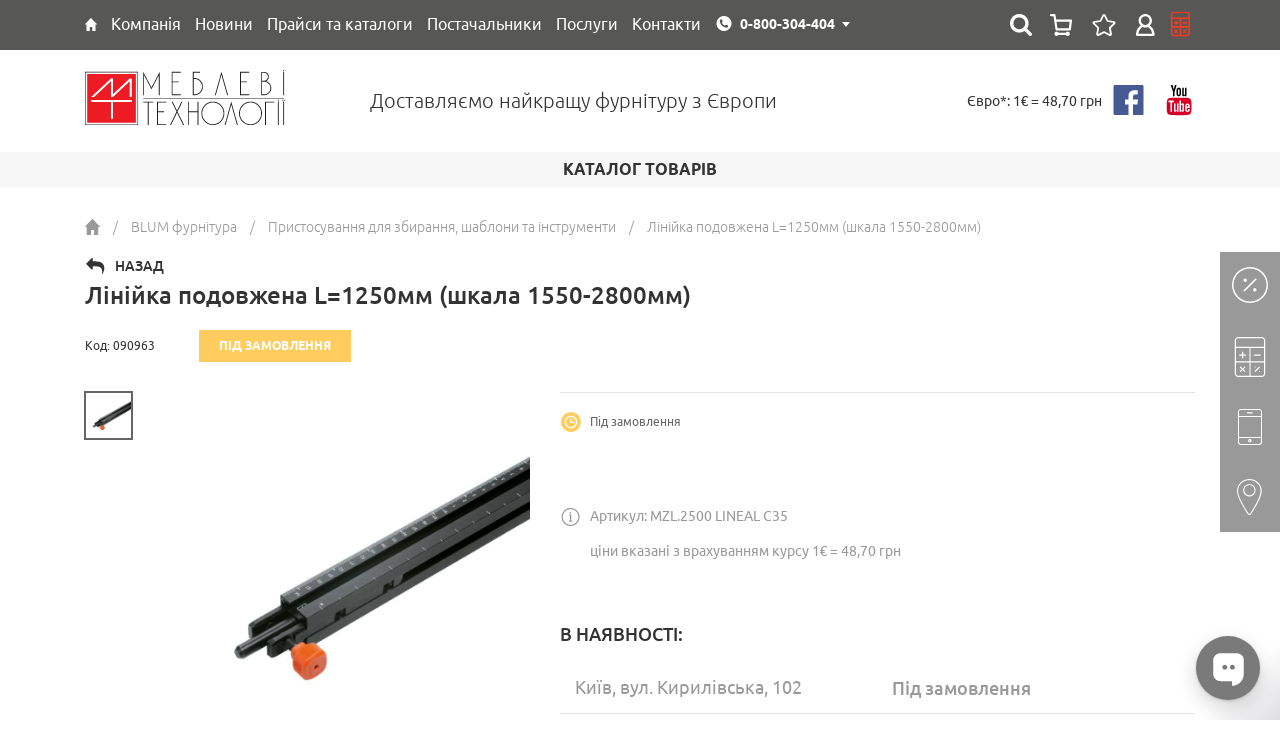

--- FILE ---
content_type: text/html; charset=UTF-8
request_url: https://mt.ua/products/linejka-udlinitelnaya-l1250mm-shkala-1550-2800mm-60097
body_size: 27146
content:
<!DOCTYPE html>
<html lang="uk">
<head>
    <meta http-equiv="Content-Type" content="text/html; charset=utf-8" />
    <meta http-equiv="X-UA-Compatible" content="IE=edge">
    <meta name="csrf-token" content="GrklB1zFotwr9tyqv9ihI46UOWwFIZd8DFXrWXsf">
    <meta name="viewport" content="width=device-width, initial-scale=1.0, maximum-scale=1.0, user-scalable=0">
    <meta name="format-detection" content="telephone=no">
    <meta name="SKYPE_TOOLBAR" content ="SKYPE_TOOLBAR_PARSER_COMPATIBLE" />
    <meta content="true" name="HandheldFriendly">
    <meta content="width" name="MobileOptimized">
    <meta content="yes" name="apple-mobile-web-app-capable">

    <link rel="shortcut icon" href="/favicons/favicon.ico" type="image/x-icon">
    <link rel="apple-touch-icon" sizes="57x57" href="/favicons/apple-icon-57x57.png">
    <link rel="apple-touch-icon" sizes="60x60" href="/favicons/apple-icon-60x60.png">
    <link rel="apple-touch-icon" sizes="72x72" href="/favicons/apple-icon-72x72.png">
    <link rel="apple-touch-icon" sizes="76x76" href="/favicons/apple-icon-76x76.png">
    <link rel="apple-touch-icon" sizes="114x114" href="/favicons/apple-icon-114x114.png">
    <link rel="apple-touch-icon" sizes="120x120" href="/favicons/apple-icon-120x120.png">
    <link rel="apple-touch-icon" sizes="144x144" href="/favicons/apple-icon-144x144.png">
    <link rel="apple-touch-icon" sizes="152x152" href="/favicons/apple-icon-152x152.png">
    <link rel="apple-touch-icon" sizes="180x180" href="/favicons/apple-icon-180x180.png">
    <link rel="icon" type="image/png" sizes="192x192"  href="/favicons/android-icon-192x192.png">
    <link rel="icon" type="image/png" sizes="32x32" href="/favicons/favicon-32x32.png">
    <link rel="icon" type="image/png" sizes="96x96" href="/favicons/favicon-96x96.png">
    <link rel="icon" type="image/png" sizes="16x16" href="/favicons/favicon-16x16.png">
    <link rel="mask-icon" href="/favicons/mask-icon-svg.svg" color="#ffffff">
    <meta name="apple-mobile-web-app-title" content="Mebel">
    <meta name="application-name" content="Mebel">
    <link rel="manifest" href="/manifest.json">
    <meta name="msapplication-config" content="/browserconfig.xml">
    <meta name="google" content="notranslate">
    <meta property="og:url" content="https://mt.ua/products/linejka-udlinitelnaya-l1250mm-shkala-1550-2800mm-60097">
    <link rel="canonical" href="https://mt.ua/products/linejka-udlinitelnaya-l1250mm-shkala-1550-2800mm-60097">

        <title>Лінійка подовжена L=1250мм (шкала 1550-2800мм) (MZL.2500 LINEAL C35) - купити в Київ: продаж і ціни в Україні - інтернет магазин Меблеві Технології</title>

    <meta name="keywords" content="" />
    <meta name="description" content="Купити Лінійка подовжена L=1250мм (шкала 1550-2800мм) (MZL.2500 LINEAL C35) в Києві. Доступні ціни від компанії Меблеві Технології. Телефонуйте 0-800-304-404" />
    
    
    <link rel="alternate" hreflang="x-default" href="https://mt.ua/products/linejka-udlinitelnaya-l1250mm-shkala-1550-2800mm-60097">
    <link rel="alternate" hreflang="uk" href="https://mt.ua/products/linejka-udlinitelnaya-l1250mm-shkala-1550-2800mm-60097">
    <link rel="alternate" hreflang="ru" href="https://mt.ua/ru/products/linejka-udlinitelnaya-l1250mm-shkala-1550-2800mm-60097">
<!-- Google Tag Manager -->
<script>(function(w,d,s,l,i){w[l]=w[l]||[];w[l].push({'gtm.start':
new Date().getTime(),event:'gtm.js'});var f=d.getElementsByTagName(s)[0],
j=d.createElement(s),dl=l!='dataLayer'?'&l='+l:'';j.async=true;j.src=
'https://www.googletagmanager.com/gtm.js?id='+i+dl;f.parentNode.insertBefore(j,f);
})(window,document,'script','dataLayer','GTM-WV5X5Q5');</script>
<!-- End Google Tag Manager -->

    <style type="text/css">
        @font-face {
            font-family: 'Ubuntu Light';
            src: local("Ubuntu Light"), local("Ubuntu-Light"), url("/fonts/ubuntu/ubuntulight.woff2") format("woff2"), url("/fonts/ubuntu/ubuntulight.woff") format("woff"), url("/fonts/ubuntu/ubuntulight.ttf") format("truetype");
            font-weight: 300;
            font-display: swap;
            font-style: normal; }
        @font-face {
            font-family: 'Ubuntu Normal';
            src: local("Ubuntu"), url("/fonts/ubuntu/ubuntu.woff2") format("woff2"), url("/fonts/ubuntu/ubuntu.woff") format("woff"), url("/fonts/ubuntu/ubuntu.ttf") format("truetype");
            font-weight: 400;
            font-display: swap;
            font-style: normal; }
        @font-face {
            font-family: 'Ubuntu Medium';
            src: local("Ubuntu Medium"), local("Ubuntu-Medium"), url("/fonts/ubuntu/ubuntumedium.woff2") format("woff2"), url("/fonts/ubuntu/ubuntumedium.woff") format("woff"), url("/fonts/ubuntu/ubuntumedium.ttf") format("truetype");
            font-weight: 500;
            font-display: swap;
            font-style: normal; }
        @font-face {
            font-family: 'Ubuntu Bold';
            src: local("Ubuntu Bold"), local("Ubuntu-Bold"), url("/fonts/ubuntu/ubuntubold.woff2") format("woff2"), url("/fonts/ubuntu/ubuntubold.woff") format("woff"), url("/fonts/ubuntu/ubuntubold.ttf") format("truetype");
            font-weight: 700;
            font-display: swap;
            font-style: normal; }

        @-webkit-keyframes circle {
            0% {
                -webkit-transform: rotate(0deg);
                transform: rotate(0deg);
            }
            100% {
                -webkit-transform: rotate(360deg);
                transform: rotate(360deg);
            }
        }
        @keyframes  circle {
            0% {
                -webkit-transform: rotate(0deg);
                transform: rotate(0deg);
            }
            100% {
                -webkit-transform: rotate(360deg);
                transform: rotate(360deg);
            }
        }
        [data-loader='circle'] {
            width: 25px;
            height: 25px;
            -webkit-animation: circle infinite .75s linear;
            animation: circle infinite .75s linear;
            border: 2px solid #fff;
            border-top-color: transparent;
            border-radius: 100%;
        }
        .preloader {
            position: fixed;
            top: 0px;
            left: 0px;
            width: 100%;
            height: 100%;
            z-index: 10000;
            display: block;
            background: #ffffff;
        }
        .preloader-logo {
            position: absolute;
            top: 50%;
            left: 50%;
            width: 200px;
            height: 60px;
            margin-top: -30px;
            margin-left: -100px;
        }
        .preloader-spinner {
            position: absolute;
            top: 50%;
            left: 50%;
            margin-top: -12px;
            margin-left: -12px;
            border-color: #333333;
            border-top-color: transparent;
            margin: 40px 0 0;
        }
    </style>
    <link href="https://fonts.googleapis.com/css?family=Lato" rel="stylesheet">
    <link href="https://fonts.googleapis.com/css?family=Share+Tech+Mono" rel="stylesheet">

    <link rel="canonical" href="https://mt.ua/">
<!-- Global site tag (gtag.js) - Google Analytics -->
<script async src="https://www.googletagmanager.com/gtag/js?id=	GTM-TCS4XGFP"></script>
<script>
  window.dataLayer = window.dataLayer || [];
  function gtag(){dataLayer.push(arguments);}
  gtag('js', new Date());

  gtag('config', 'G-VJSCT6NC1C');
</script>
<meta name="google-site-verification" content="tl85DeNzkncem0VCy2wIXQwKd0s62sD3saNK1kkt8pY" />
<script src='https://ajax.googleapis.com/ajax/libs/jquery/1.12.4/jquery.min.js'type='text/javascript'></script>
<!-- Google tag (gtag.js) -->
<script async src="https://www.googletagmanager.com/gtag/js?id=GT-TXB8RJBF"></script>
<script>
  window.dataLayer = window.dataLayer || [];
  function gtag(){dataLayer.push(arguments);}
  gtag('js', new Date());

  gtag('config', 'GT-TXB8RJBF');
</script>
<script type="text/javascript">
    (function(c,l,a,r,i,t,y){
        c[a]=c[a]||function(){(c[a].q=c[a].q||[]).push(arguments)};
        t=l.createElement(r);t.async=1;t.src="https://www.clarity.ms/tag/"+i;
        y=l.getElementsByTagName(r)[0];y.parentNode.insertBefore(t,y);
    })(window, document, "clarity", "script", "qzz60xh2po");
</script>
<!--  <script src='https://cdnjs.cloudflare.com/ajax/libs/JQuery-Snowfall/1.7.4/snowfall.jquery.min.js'type='text/javascript'></script>

<script type='text/javascript'>jQuery(document).ready(function($){$(document).snowfall({flakeCount:400,flakeColor:"#ffffff",flakeIndex:999999,minSize:1,maxSize:4,minSpeed:2,maxSpeed:8,round:true,shadow:false,})});</script> --> 

    <link href="/css/builds/6ca037fb1de7091bb90c3f43d9d2748246315038424.css" rel="stylesheet" async>


</head>

<body>
<!-- Google Tag Manager (noscript) -->
<noscript><iframe src="https://www.googletagmanager.com/ns.html?id=GTM-WV5X5Q5"
                  height="0" width="0" style="display:none;visibility:hidden"></iframe></noscript>
<!-- End Google Tag Manager (noscript) -->

    <div id="preloader" class="preloader">
        <figure class="preloader-logo">
            <img src="/images/logo_ua.svg?v=2" width="200" height="52" alt="Мебельні технології" title="Мебельные технологии">
        </figure>
        <div class="preloader-spinner" data-loader="circle"></div>
        <div id="preloader-text" class="preloader-text"></div>
    </div>

    <!--header!-->
<header class="header">
    <!--top!-->
    <div class="header-top">
        <div class="container">
            <div class="header-top-menu">
                <ul class="header-top-menu-list">
                    
                                                                        <li class="header-top-menu-child is-hover">
                                <a href="https://mt.ua/" class="header-top-menu-link" title="Головна" style="dispaly: block;">
                                                                            <span style="display: block; height: 13px">
                                            <svg width="182" height="198" viewBox="0 0 182 198" fill="none" style="display: block; margin: 0; width: auto; height: 100%" xmlns="http://www.w3.org/2000/svg">
    <path d="M0.870746 92.4231L88.3465 1.24461C89.523 0.0183023 91.4823 0.0131449 92.6652 1.23324L181.067 92.4117C182.912 94.3146 181.563 97.5 178.913 97.5H162.5C160.843 97.5 159.5 98.8431 159.5 100.5V195C159.5 196.657 158.157 198 156.5 198H111.5C109.843 198 108.5 196.657 108.5 195V140C108.5 138.343 107.157 137 105.5 137H76C74.3431 137 73 138.343 73 140V195C73 196.657 71.6569 198 70 198H25C23.3431 198 22 196.657 22 195V100.5C22 98.8431 20.6569 97.5 19 97.5H3.03556C0.392717 97.5 -0.958903 94.3302 0.870746 92.4231Z" fill="white"/>
    </svg>
                                    </span>
                                                                    </a>
                                                            </li>
                                                    <li class="header-top-menu-child is-hover">
                                <a href="https://mt.ua/kompania" class="header-top-menu-link" title="Компанія" style="dispaly: block;">
                                                                            <span>Компанія</span>
                                                                    </a>
                                                                <div class="header-top-sub-menu">
                                    <ul class="header-top-sub-menu-list">

                                                                                    <li class="header-top-sub-menu-child">
                                                <a class="header-top-sub-menu-link" href="https://mt.ua/kompania/o-nas">Про нас</a>
                                            </li>
                                                                                    <li class="header-top-sub-menu-child">
                                                <a class="header-top-sub-menu-link" href="https://mt.ua/kompania/diskont">Дисконт</a>
                                            </li>
                                                                                    <li class="header-top-sub-menu-child">
                                                <a class="header-top-sub-menu-link" href="https://mt.ua/kompania/vakansii">Вакансії</a>
                                            </li>
                                                                                    <li class="header-top-sub-menu-child">
                                                <a class="header-top-sub-menu-link" href="https://mt.ua/kompania/privacy-policy">Публічний договір (Оферта)</a>
                                            </li>
                                                                                    <li class="header-top-sub-menu-child">
                                                <a class="header-top-sub-menu-link" href="https://mt.ua/kompania/oplata-i-dostavka">Оплата та доставка</a>
                                            </li>
                                        
                                    </ul>
                                </div>
                                                            </li>
                                                    <li class="header-top-menu-child is-hover">
                                <a href="https://mt.ua/novosti" class="header-top-menu-link" title="Новини" style="dispaly: block;">
                                                                            <span>Новини</span>
                                                                    </a>
                                                            </li>
                                                    <li class="header-top-menu-child is-hover">
                                <a href="https://mt.ua/download" class="header-top-menu-link" title="Прайси та каталоги" style="dispaly: block;">
                                                                            <span>Прайси та каталоги</span>
                                                                    </a>
                                                                <div class="header-top-sub-menu">
                                    <ul class="header-top-sub-menu-list">

                                                                                    <li class="header-top-sub-menu-child">
                                                <a class="header-top-sub-menu-link" href="https://mt.ua/prices">Прайси</a>
                                            </li>
                                                                                    <li class="header-top-sub-menu-child">
                                                <a class="header-top-sub-menu-link" href="https://mt.ua/download/kataloge">Каталоги</a>
                                            </li>
                                                                                    <li class="header-top-sub-menu-child">
                                                <a class="header-top-sub-menu-link" href="https://mt.ua/download/sertyfikaty1">Сертифікати</a>
                                            </li>
                                        
                                    </ul>
                                </div>
                                                            </li>
                                                    <li class="header-top-menu-child is-hover">
                                <a href="https://mt.ua/postavchiki" class="header-top-menu-link" title="Постачальники" style="dispaly: block;">
                                                                            <span>Постачальники</span>
                                                                    </a>
                                                            </li>
                                                    <li class="header-top-menu-child is-hover">
                                <a href="https://mt.ua/uslugi" class="header-top-menu-link" title="Послуги" style="dispaly: block;">
                                                                            <span>Послуги</span>
                                                                    </a>
                                                                <div class="header-top-sub-menu">
                                    <ul class="header-top-sub-menu-list">

                                                                                    <li class="header-top-sub-menu-child">
                                                <a class="header-top-sub-menu-link" href="https://mt.ua/uslugi/proizvodstvo">Виробництво</a>
                                            </li>
                                        
                                    </ul>
                                </div>
                                                            </li>
                                                    <li class="header-top-menu-child is-hover">
                                <a href="https://mt.ua/kontakty" class="header-top-menu-link" title="Контакти" style="dispaly: block;">
                                                                            <span>Контакти</span>
                                                                    </a>
                                                                <div class="header-top-sub-menu">
                                    <ul class="header-top-sub-menu-list">

                                                                                    <li class="header-top-sub-menu-child">
                                                <a class="header-top-sub-menu-link" href="https://mt.ua/kontakty">Відділ продажів</a>
                                            </li>
                                                                                    <li class="header-top-sub-menu-child">
                                                <a class="header-top-sub-menu-link" href="https://mt.ua/kontakty/gde-kupit">Дилери</a>
                                            </li>
                                        
                                    </ul>
                                </div>
                                                            </li>
                                                            </ul>
            </div>

            <div class="header-contact-desktop">
                <div class="dropdown">
                    <button type="button" class="transparent-button" data-dropdown>
                        <span class="header-contact-link home">0-800-304-404</span>
                    </button>
                    <div class="dropdown-menu">
                        <ul class="header-contact-list">
                            <li class="header-contact-child">
                                <a href="tel:0-800-304-404" class="header-contact-link home">0-800-304-404</a>
                            </li>
                            <li class="header-contact-child">
                                <a href="tel:+38(044)492-30-00" class="header-contact-link home">+38 (044) 492-30-00</a>
                            </li>
                            <li class="header-contact-child">
                                <a href="tel:+38(067)692-30-00" class="header-contact-link kyivstar">+38 (067) 692-30-00</a>
                            </li>
                            <li class="header-contact-child">
                                <a href="tel:+38(095)492-30-00" class="header-contact-link mts">+38 (095) 492-30-00</a>
                            </li>
                        </ul>
                    </div>
                </div>
            </div>


            <div class="header-lang-selector" style="display: none">
                                <div class="active-lang" data-action="toggleLangSelector">УКР</div>
                <div class="lang-dropdown">
                                                                        <a class="lang-variant" href="https://mt.ua/ru/products/linejka-udlinitelnaya-l1250mm-shkala-1550-2800mm-60097" rel="alternate" hreflang="ru">РУС</a>
                                                                                                        </div>
            </div>
            <div class="header-top-right">
                <!--header-search!-->
<div class="header-search">
    <div class="dropdown">
        <button type="button" class="header-search-button" data-dropdown></button>
        <div class="dropdown-menu">
            <div class="header-search-container">
                <form action="https://mt.ua/search">
                    <input type="text" name="q" data-live="https://mt.ua/live-search" placeholder="Пошук..." autocomplete="off">
                    <button type="submit" class="header-search-submit"></button>
                </form>
                <!--live-search!-->
                <div class="live-search">
                    <div class="live-search-container"></div>
                </div>
                <!--live-search!-->
            </div>
        </div>
    </div>
</div>
<!--header-search!-->
                <div class="header-basket">
                    <a href="https://mt.ua/cart" class="header-basket-button disabled">
                        <span class="header-basket-count" style=" display: none ">0</span>
                    </a>
                    <a href="https://mt.ua/cart/wishlist" class="header-wishlist-button disabled">
                        <span class="header-wishlist-count" style=" display: none ">0</span>
                    </a>
                </div>
                <div class="header-login">
                                            <a class="header-login-button" href="https://mt.ua/auth/login"></a>
                                    </div>
                <div class="header-news">
                    <a href="https://mt.ua/calculators-page" class="header-top-menu-link" title="калькулятор" style="dispaly: block;"></a>
                </div>
            </div>
        </div>
    </div>
    <!--top!-->

    <!--bottom!-->
    <div class="header-bottom">
        <div class="container">
            <div class="row-inline">
                <div class="col-inline-xs-3 middle">
                    <figure class="header-logo" itemscope itemtype="http://schema.org/Organization">
                        <meta itemprop="name" content="Мебельные технологии">
                        <meta itemprop="email" content="info@mt.ua">
                        <meta itemprop="address" content="04080 г. Киев, ул. Кирилловская 102, оф. 202">
                        <meta itemprop="telephone" content="+38 (044) 492-30-00">
                        <a itemprop="url" href="https://mt.ua/">
                            <img itemprop="logo" src="/images/logo_ua.svg?v=2" width="200" height="52" alt="Мебельные технологии" title="Мебельные технологии">
                        </a>
                    </figure>
                </div>
                <div class="col-inline-xs-6 middle">
                    <div class="header-title">Доставляємо найкращу фурнітуру з Європи</div>
                </div>
                <div class="col-inline-xs-3 middle">
                    <div class="header-bottom-right-container">
                                                <div class="header-currency">
                            <p>Євро*: 1€ = 48,70 грн</p>
                        </div>
                        <div class="social">
    <ul class="social-list">
        <li class="social-child">
            <a href="https://www.facebook.com/mt1.ua/?fref=ts" class="social-link fb" rel="nofollow" target="_blank"></a>
        </li>
        <li class="social-child">
            <a href="https://www.youtube.com/user/MTfurniture" class="social-link yt" rel="nofollow" target="_blank"></a>
        </li>
    </ul>
</div>
                    </div>
                </div>
            </div>
        </div>
    </div>
    <!--bottom!-->

</header>
<!--header!-->
    <!--header-mobile!-->
<header class="header-mobile">

    <!--top!-->
    <div class="header-mobile-top">
        <div class="container">
            <div class="row-inline">
                <div class="col-inline-xs-4 middle header-mobile-top-left">
                    <figure class="header-mobile-logo">
                        <a href="/">
                            <img src="/images/logo_ua.svg?v=2" width="199" height="54" alt="Мебельные технологии" title="Мебельные технологии">
                        </a>
                    </figure>
                </div>
                <div class="col-inline-xs-8 middle header-mobile-top-right">
                    <div class="header-mobile-contact">
                        <div class="dropdown">
                            <button type="button" class="transparent-button" data-dropdown>
                                <span class="header-mobile-contact-link home">0-800-304-404</span>
                            </button>
                            <div class="dropdown-menu">
                                <ul class="header-mobile-contact-list">
                                    <li class="header-mobile-contact-child">
                                        <a href="tel:0-800-304-404" class="header-mobile-contact-link home">0-800-304-404</a>
                                    </li>
                                    <li class="header-mobile-contact-child">
                                        <a href="tel:+38(044)492-30-00" class="header-mobile-contact-link home">+38 (044) 492-30-00</a>
                                    </li>
                                    <li class="header-mobile-contact-child">
                                        <a href="tel:+38(067)692-30-00" class="header-mobile-contact-link kyivstar">+38 (067) 692-30-00</a>
                                    </li>
                                    <li class="header-mobile-contact-child">
                                        <a href="tel:+38(095)492-30-00" class="header-mobile-contact-link mts">+38 (095) 492-30-00</a>
                                    </li>
                                </ul>
                            </div>
                        </div>
                        <div class="header-currency">
                            <p>Євро*: 1€ = 48,70 грн</p>
                        </div>
                    </div>
                </div>
            </div>
        </div>
    </div>
    <!--top!-->

    <!--bottom!-->
    <div class="header-mobile-bottom">
        <div class="container">
            <div class="row-table">
                <div class="col middle header-mobile-bottom-left" style="display: table-cell; vertical-align: middle">
                    <button id="js-show-menu-mobile" type="button" class="navicon">
                        <span class="lines"></span>
                    </button>
                </div>
                <div class="col middle header-mobile-bottom-right" style="display: table-cell; width: 100%;vertical-align: middle">
                    <div class="header-lang-selector --mobile">
                                                <div class="active-lang" data-action="toggleLangSelector">УКР</div>
                        <div class="lang-dropdown">
                                                                                                <a class="lang-variant" href="https://mt.ua/ru/products/linejka-udlinitelnaya-l1250mm-shkala-1550-2800mm-60097" rel="alternate" hreflang="ru">РУС</a>
                                                                                                                                                </div>
                    </div>
                    <!--header-search!-->
<div class="header-search">
    <div class="dropdown">
        <button type="button" class="header-search-button" data-dropdown></button>
        <div class="dropdown-menu">
            <div class="header-search-container">
                <form action="https://mt.ua/search">
                    <input type="text" name="q" data-live="https://mt.ua/live-search" placeholder="Пошук..." autocomplete="off">
                    <button type="submit" class="header-search-submit"></button>
                </form>
                <!--live-search!-->
                <div class="live-search">
                    <div class="live-search-container"></div>
                </div>
                <!--live-search!-->
            </div>
        </div>
    </div>
</div>
<!--header-search!-->
                    <div class="header-mobile-basket">
                        <a href="https://mt.ua/cart" class="header-mobile-basket-button disabled">
                            <span class="header-mobile-basket-count" style=" display: none ">0</span>
                        </a>
                        <a href="https://mt.ua/cart/wishlist" class="header-wishlist-button disabled">
                            <span class="header-wishlist-count" style=" display: none ">0</span>
                        </a>
                    </div>
                    <div class="header-mobile-login">
                                                    <a class="header-mobile-login-button" href="https://mt.ua/auth/login"></a>
                                            </div>
                </div>
            </div>
        </div>
    </div>
    <!--bottom!-->

</header>
<!--header-mobile!-->
    <!--menu!-->
<div class="menu-mobile">

    <!--wrapper!-->
    <div class="menu-mobile-wrapper">

        <!--header!-->
        <div class="menu-mobile-header">
            <div class="social">
    <ul class="social-list">
        <li class="social-child">
            <a href="https://www.facebook.com/mt1.ua/?fref=ts" class="social-link fb" rel="nofollow" target="_blank"></a>
        </li>
        <li class="social-child">
            <a href="https://www.youtube.com/user/MTfurniture" class="social-link yt" rel="nofollow" target="_blank"></a>
        </li>
    </ul>
</div>
        </div>
        <!--header!-->

        <!--body!-->
        <div class="menu-mobile-body">
            <nav class="menu-mobile-nav">

                <!--section!-->
                <div class="menu-mobile-nav-section">
                    <div class="menu-mobile-nav-title">
                        <div class="menu-mobile-nav-title-link">Каталог</div>
                    </div>
                    <!--overflow!-->
                    <div class="menu-mobile-body-overflow">
                        <div class="menu-mobile-body-inside">

                            <!--list!-->
                            <div class="menu-mobile-nav-slide active default">
                                <ul class="menu-mobile-nav-list">
                                                                            <li class="menu-mobile-nav-child  is-hover ">
                                                                                            <div data-id="402" data-action="show-submenu-next" class="menu-mobile-nav-link">
                                                    <span>BLUM фурнітура </span>
                                                </div>
                                                                                    </li>
                                                                            <li class="menu-mobile-nav-child  is-hover ">
                                                                                            <div data-id="495" data-action="show-submenu-next" class="menu-mobile-nav-link">
                                                    <span>Кухонні комплектуючі</span>
                                                </div>
                                                                                    </li>
                                                                            <li class="menu-mobile-nav-child  is-hover ">
                                                                                            <div data-id="497" data-action="show-submenu-next" class="menu-mobile-nav-link">
                                                    <span>Гардеробні системи та комплектуючі</span>
                                                </div>
                                                                                    </li>
                                                                            <li class="menu-mobile-nav-child  is-hover ">
                                                                                            <div data-id="47" data-action="show-submenu-next" class="menu-mobile-nav-link">
                                                    <span>Фасади меблеві</span>
                                                </div>
                                                                                    </li>
                                                                            <li class="menu-mobile-nav-child  is-hover ">
                                                                                            <div data-id="496" data-action="show-submenu-next" class="menu-mobile-nav-link">
                                                    <span>Фурнітура меблева</span>
                                                </div>
                                                                                    </li>
                                                                            <li class="menu-mobile-nav-child  is-hover ">
                                                                                            <div data-id="482" data-action="show-submenu-next" class="menu-mobile-nav-link">
                                                    <span>Кріплення Fastmount</span>
                                                </div>
                                                                                    </li>
                                                                            <li class="menu-mobile-nav-child  is-hover ">
                                                                                            <div data-id="485" data-action="show-submenu-next" class="menu-mobile-nav-link">
                                                    <span>Наповнення для ванної кімнати</span>
                                                </div>
                                                                                    </li>
                                                                            <li class="menu-mobile-nav-child  is-hover ">
                                                                                            <div data-id="66" data-action="show-submenu-next" class="menu-mobile-nav-link">
                                                    <span>Освітлення для меблів</span>
                                                </div>
                                                                                    </li>
                                                                            <li class="menu-mobile-nav-child  is-hover ">
                                                                                            <div data-id="55" data-action="show-submenu-next" class="menu-mobile-nav-link">
                                                    <span>Плитні матеріали</span>
                                                </div>
                                                                                    </li>
                                                                            <li class="menu-mobile-nav-child  is-hover ">
                                                                                            <div data-id="498" data-action="show-submenu-next" class="menu-mobile-nav-link">
                                                    <span>Розсувні системи</span>
                                                </div>
                                                                                    </li>
                                                                            <li class="menu-mobile-nav-child  is-hover ">
                                                                                            <div data-id="57" data-action="show-submenu-next" class="menu-mobile-nav-link">
                                                    <span>Ручки меблеві та гачки</span>
                                                </div>
                                                                                    </li>
                                                                            <li class="menu-mobile-nav-child  is-hover ">
                                                                                            <div data-id="72" data-action="show-submenu-next" class="menu-mobile-nav-link">
                                                    <span>Фурнітура для міжкімнатних дверей</span>
                                                </div>
                                                                                    </li>
                                                                            <li class="menu-mobile-nav-child  is-hover ">
                                                                                            <div data-id="822" data-action="show-submenu-next" class="menu-mobile-nav-link">
                                                    <span>Термодошка та фрезеровані рейки</span>
                                                </div>
                                                                                    </li>
                                                                            <li class="menu-mobile-nav-child  is-hover ">
                                                                                            <div data-id="550" data-action="show-submenu-next" class="menu-mobile-nav-link">
                                                    <span>Послуги</span>
                                                </div>
                                                                                    </li>
                                                                            <li class="menu-mobile-nav-child  is-hover ">
                                                                                            <div data-id="783" data-action="show-submenu-next" class="menu-mobile-nav-link">
                                                    <span>Акція</span>
                                                </div>
                                                                                    </li>
                                                                            <li class="menu-mobile-nav-child  is-hover ">
                                                                                            <div data-id="376" data-action="show-submenu-next" class="menu-mobile-nav-link">
                                                    <span>Розпродаж</span>
                                                </div>
                                                                                    </li>
                                                                    </ul>
                            </div>
                            <!--list!-->

                            
                                
                            
                                
                                    <!--list!-->
<div data-parent-id="47" class="menu-mobile-nav-slide">
    <div data-action="show-submenu-prev" class="menu-mobile-nav-button"></div>
    <ul class="menu-mobile-nav-list">
        <!--title!-->
        
            <li class="menu-mobile-nav-child  ">
                                    <a href="https://mt.ua/catalog/mebelnye-fasady/ramochnyj-profil" class="menu-mobile-nav-title-link">
                        <span>Профіль алюмінієвий  для фасадів</span>
                    </a>
                            </li>

            </ul>
</div>
<!--list!-->
                                
                            
                                
                                    <!--list!-->
<div data-parent-id="49" class="menu-mobile-nav-slide">
    <div data-action="show-submenu-prev" class="menu-mobile-nav-button"></div>
    <ul class="menu-mobile-nav-list">
        <!--title!-->
        
            <li class="menu-mobile-nav-child  ">
                                    <a href="https://mt.ua/store/dsp-saib" class="menu-mobile-nav-title-link">
                        <span>ДСП EGGER</span>
                    </a>
                            </li>

        
            <li class="menu-mobile-nav-child  ">
                                    <a href="https://mt.ua/store/dsp-cleaf" class="menu-mobile-nav-title-link">
                        <span>ДСП Cleaf</span>
                    </a>
                            </li>

        
            <li class="menu-mobile-nav-child  ">
                                    <a href="https://mt.ua/store/espresso-2426-cleaf" class="menu-mobile-nav-title-link">
                        <span>Espresso 2426 Cleaf</span>
                    </a>
                            </li>

            </ul>
</div>
<!--list!-->
                                
                            
                                
                                    <!--list!-->
<div data-parent-id="55" class="menu-mobile-nav-slide">
    <div data-action="show-submenu-prev" class="menu-mobile-nav-button"></div>
    <ul class="menu-mobile-nav-list">
        <!--title!-->
        
            <li class="menu-mobile-nav-child   is-hover ">
                                    <div data-id="74" data-action="show-submenu-next" class="menu-mobile-nav-title-link">
                        <span>Акрилові панелі</span>
                    </div>
                            </li>

        
            <li class="menu-mobile-nav-child   is-hover ">
                                    <div data-id="49" data-action="show-submenu-next" class="menu-mobile-nav-title-link">
                        <span>Ламіноване ДСП</span>
                    </div>
                            </li>

        
            <li class="menu-mobile-nav-child   is-hover ">
                                    <div data-id="56" data-action="show-submenu-next" class="menu-mobile-nav-title-link">
                        <span>Крайковий матеріал</span>
                    </div>
                            </li>

        
            <li class="menu-mobile-nav-child  ">
                                    <a href="https://mt.ua/store/piombo-cleaf" class="menu-mobile-nav-title-link">
                        <span>МДФ Piombo</span>
                    </a>
                            </li>

        
            <li class="menu-mobile-nav-child  ">
                                    <a href="https://mt.ua/store/krashenyj-mdf" class="menu-mobile-nav-title-link">
                        <span>Фарбований МДФ</span>
                    </a>
                            </li>

        
            <li class="menu-mobile-nav-child  ">
                                    <a href="https://mt.ua/store/plastik" class="menu-mobile-nav-title-link">
                        <span>Пластик HPL</span>
                    </a>
                            </li>

        
            <li class="menu-mobile-nav-child  ">
                                    <a href="https://mt.ua/store/shponirovannyye-plity" class="menu-mobile-nav-title-link">
                        <span>Шпоновані плити</span>
                    </a>
                            </li>

        
            <li class="menu-mobile-nav-child  ">
                                    <a href="https://mt.ua/store/frezerovannye-paneli" class="menu-mobile-nav-title-link">
                        <span>Фрезеровані панелі</span>
                    </a>
                            </li>

        
            <li class="menu-mobile-nav-child  ">
                                    <a href="https://mt.ua/store/mdf-s-alyuminievoj-folgoj" class="menu-mobile-nav-title-link">
                        <span>МДФ із алюмінієвою фольгою</span>
                    </a>
                            </li>

        
            <li class="menu-mobile-nav-child  ">
                                    <a href="https://mt.ua/store/mdf-z-cementnim-pokrittyam" class="menu-mobile-nav-title-link">
                        <span>МДФ з цементним покриттям</span>
                    </a>
                            </li>

            </ul>
</div>
<!--list!-->
                                
                            
                                
                                    <!--list!-->
<div data-parent-id="56" class="menu-mobile-nav-slide">
    <div data-action="show-submenu-prev" class="menu-mobile-nav-button"></div>
    <ul class="menu-mobile-nav-list">
        <!--title!-->
        
            <li class="menu-mobile-nav-child  ">
                                    <a href="https://mt.ua/store/kromka-pvh" class="menu-mobile-nav-title-link">
                        <span>Крайка ПВХ</span>
                    </a>
                            </li>

        
            <li class="menu-mobile-nav-child  ">
                                    <a href="https://mt.ua/store/kromka-abs" class="menu-mobile-nav-title-link">
                        <span>Крайка ABS</span>
                    </a>
                            </li>

        
            <li class="menu-mobile-nav-child  ">
                                    <a href="https://mt.ua/store/kromka-akril" class="menu-mobile-nav-title-link">
                        <span>Крайка акрил</span>
                    </a>
                            </li>

            </ul>
</div>
<!--list!-->
                                
                            
                                
                                    <!--list!-->
<div data-parent-id="57" class="menu-mobile-nav-slide">
    <div data-action="show-submenu-prev" class="menu-mobile-nav-button"></div>
    <ul class="menu-mobile-nav-list">
        <!--title!-->
        
            <li class="menu-mobile-nav-child   is-hover ">
                                    <div data-id="82" data-action="show-submenu-next" class="menu-mobile-nav-title-link">
                        <span>Ручки меблеві</span>
                    </div>
                            </li>

        
            <li class="menu-mobile-nav-child  ">
                                    <a href="https://mt.ua/store/ruchki-profil-dlya-montazhu-v-torec-fasadu" class="menu-mobile-nav-title-link">
                        <span>Ручки-профіль для монтажу в торець фасаду</span>
                    </a>
                            </li>

            </ul>
</div>
<!--list!-->
                                
                            
                                
                                    <!--list!-->
<div data-parent-id="58" class="menu-mobile-nav-slide">
    <div data-action="show-submenu-prev" class="menu-mobile-nav-button"></div>
    <ul class="menu-mobile-nav-list">
        <!--title!-->
        
            <li class="menu-mobile-nav-child  ">
                                    <a href="https://mt.ua/catalog/mebelnaya-furnitura/krepezhnaya-i-styazhnaya-furnitura-polkoderzhateli/korpusnye-styazhki" class="menu-mobile-nav-title-link">
                        <span>Корпусні стяжки</span>
                    </a>
                            </li>

        
            <li class="menu-mobile-nav-child   is-hover ">
                                    <div data-id="346" data-action="show-submenu-next" class="menu-mobile-nav-title-link">
                        <span>Поличні стяжки</span>
                    </div>
                            </li>

        
            <li class="menu-mobile-nav-child  ">
                                    <a href="https://mt.ua/store/polkoderzhateli-352" class="menu-mobile-nav-title-link">
                        <span>Полицетримачі </span>
                    </a>
                            </li>

        
            <li class="menu-mobile-nav-child  ">
                                    <a href="https://mt.ua/store/otboyniki-i-zaglushki" class="menu-mobile-nav-title-link">
                        <span>Відбійники і заглушки</span>
                    </a>
                            </li>

        
            <li class="menu-mobile-nav-child  ">
                                    <a href="https://mt.ua/store/krovatnye-styazhki" class="menu-mobile-nav-title-link">
                        <span>Стяжки для ліжка</span>
                    </a>
                            </li>

        
            <li class="menu-mobile-nav-child  ">
                                    <a href="https://mt.ua/store/styazhki-dlya-zadnej-stenki" class="menu-mobile-nav-title-link">
                        <span>Стяжки для задньої стінки</span>
                    </a>
                            </li>

        
            <li class="menu-mobile-nav-child   is-hover ">
                                    <div data-id="88" data-action="show-submenu-next" class="menu-mobile-nav-title-link">
                        <span>Метизи</span>
                    </div>
                            </li>

            </ul>
</div>
<!--list!-->
                                
                            
                                
                                    <!--list!-->
<div data-parent-id="62" class="menu-mobile-nav-slide">
    <div data-action="show-submenu-prev" class="menu-mobile-nav-button"></div>
    <ul class="menu-mobile-nav-list">
        <!--title!-->
        
            <li class="menu-mobile-nav-child  ">
                                    <a href="https://mt.ua/store/gaz-lifty" class="menu-mobile-nav-title-link">
                        <span></span>
                    </a>
                            </li>

            </ul>
</div>
<!--list!-->
                                
                            
                                
                                    <!--list!-->
<div data-parent-id="66" class="menu-mobile-nav-slide">
    <div data-action="show-submenu-prev" class="menu-mobile-nav-button"></div>
    <ul class="menu-mobile-nav-list">
        <!--title!-->
        
            <li class="menu-mobile-nav-child  ">
                                    <a href="https://mt.ua/store/tochechnye-led-svetilniki" class="menu-mobile-nav-title-link">
                        <span>Точкові LED-світильники</span>
                    </a>
                            </li>

        
            <li class="menu-mobile-nav-child  ">
                                    <a href="https://mt.ua/store/linejnye-led-svetilniki" class="menu-mobile-nav-title-link">
                        <span>Лінійні LED-світильники</span>
                    </a>
                            </li>

        
            <li class="menu-mobile-nav-child  ">
                                    <a href="https://mt.ua/store/relingova-sistema-systema" class="menu-mobile-nav-title-link">
                        <span>Рейлінгова система SYSTEMA</span>
                    </a>
                            </li>

        
            <li class="menu-mobile-nav-child  ">
                                    <a href="https://mt.ua/store/sistema-meta" class="menu-mobile-nav-title-link">
                        <span>Система META</span>
                    </a>
                            </li>

        
            <li class="menu-mobile-nav-child  ">
                                    <a href="https://mt.ua/store/led-profiles" class="menu-mobile-nav-title-link">
                        <span>LED профіль</span>
                    </a>
                            </li>

        
            <li class="menu-mobile-nav-child  ">
                                    <a href="https://mt.ua/store/gnuchki-svitlodiodni-led-strichki" class="menu-mobile-nav-title-link">
                        <span>Гнучкі LED стрічки</span>
                    </a>
                            </li>

        
            <li class="menu-mobile-nav-child  ">
                                    <a href="https://mt.ua/store/konvertery" class="menu-mobile-nav-title-link">
                        <span>LED конвертери</span>
                    </a>
                            </li>

        
            <li class="menu-mobile-nav-child  ">
                                    <a href="https://mt.ua/store/vyklyuchateli" class="menu-mobile-nav-title-link">
                        <span>Вимикачі</span>
                    </a>
                            </li>

            </ul>
</div>
<!--list!-->
                                
                            
                                
                                    <!--list!-->
<div data-parent-id="67" class="menu-mobile-nav-slide">
    <div data-action="show-submenu-prev" class="menu-mobile-nav-button"></div>
    <ul class="menu-mobile-nav-list">
        <!--title!-->
        
            <li class="menu-mobile-nav-child  ">
                                    <a href="https://mt.ua/store/garderobnye-komplekty-trial" class="menu-mobile-nav-title-link">
                        <span>Гардеробні комплекти (Trial)</span>
                    </a>
                            </li>

        
            <li class="menu-mobile-nav-child  ">
                                    <a href="https://mt.ua/catalog/komplektuyushchie-dlya-garderobnyh/garderobnye-sistemy/garderobnaya-sistema-stili" class="menu-mobile-nav-title-link">
                        <span>Гардеробна система (Volpato)</span>
                    </a>
                            </li>

        
            <li class="menu-mobile-nav-child  ">
                                    <a href="https://mt.ua/store/sistema-only-iks" class="menu-mobile-nav-title-link">
                        <span>Система Only вітрина + двері IKS (Trial)</span>
                    </a>
                            </li>

        
            <li class="menu-mobile-nav-child  ">
                                    <a href="https://mt.ua/store/sistema-etsequtive" class="menu-mobile-nav-title-link">
                        <span>Система eTSecutive (Trial)</span>
                    </a>
                            </li>

        
            <li class="menu-mobile-nav-child  ">
                                    <a href="https://mt.ua/store/sistema-pa-880" class="menu-mobile-nav-title-link">
                        <span>Система PA-880 (Trial)</span>
                    </a>
                            </li>

        
            <li class="menu-mobile-nav-child  ">
                                    <a href="https://mt.ua/store/dveri-iks-trial" class="menu-mobile-nav-title-link">
                        <span>Двері IKS (Trial)</span>
                    </a>
                            </li>

        
            <li class="menu-mobile-nav-child  ">
                                    <a href="https://mt.ua/store/sistema-vertiko" class="menu-mobile-nav-title-link">
                        <span>Система Vertiko</span>
                    </a>
                            </li>

        
            <li class="menu-mobile-nav-child  ">
                                    <a href="https://mt.ua/catalog/komplektuyushchie-dlya-garderobnyh/garderobnye-sistemy/tetrix-furnital" class="menu-mobile-nav-title-link">
                        <span>Система Tetrix (Mixal)</span>
                    </a>
                            </li>

        
            <li class="menu-mobile-nav-child  ">
                                    <a href="https://mt.ua/store/sistema-mixer-mixal" class="menu-mobile-nav-title-link">
                        <span>Система Mixer</span>
                    </a>
                            </li>

        
            <li class="menu-mobile-nav-child  ">
                                    <a href="https://mt.ua/catalog/komplektuyushchie-dlya-garderobnyh/garderobnye-sistemy/aksessuary-dlya-garderobov" class="menu-mobile-nav-title-link">
                        <span>Аксесуари для гардеробів</span>
                    </a>
                            </li>

            </ul>
</div>
<!--list!-->
                                
                            
                                
                                    <!--list!-->
<div data-parent-id="68" class="menu-mobile-nav-slide">
    <div data-action="show-submenu-prev" class="menu-mobile-nav-button"></div>
    <ul class="menu-mobile-nav-list">
        <!--title!-->
        
            <li class="menu-mobile-nav-child  ">
                                    <a href="https://mt.ua/catalog/razdvizhnye-sistemy/razdvizhnye-sistemy-dlya-mebeli/dlya-shkafov-kupe" class="menu-mobile-nav-title-link">
                        <span>Для шаф</span>
                    </a>
                            </li>

        
            <li class="menu-mobile-nav-child  ">
                                    <a href="https://mt.ua/catalog/razdvizhnye-sistemy/razdvizhnye-sistemy-dlya-mebeli/dlya-mebeli" class="menu-mobile-nav-title-link">
                        <span>Для маленьких дверцят</span>
                    </a>
                            </li>

        
            <li class="menu-mobile-nav-child  ">
                                    <a href="https://mt.ua/catalog/razdvizhnye-sistemy/razdvizhnye-sistemy-dlya-mebeli/skladnye-sistemy" class="menu-mobile-nav-title-link">
                        <span>Складні системи</span>
                    </a>
                            </li>

        
            <li class="menu-mobile-nav-child  ">
                                    <a href="https://mt.ua/store/ruchki-profil-dlya-razdvizhnyh-sistem" class="menu-mobile-nav-title-link">
                        <span>Ручки-профіль для розсувних систем</span>
                    </a>
                            </li>

        
            <li class="menu-mobile-nav-child  ">
                                    <a href="https://mt.ua/store/vyravnivateli-dlia-dverey" class="menu-mobile-nav-title-link">
                        <span>Вирівнювачі для дверей</span>
                    </a>
                            </li>

            </ul>
</div>
<!--list!-->
                                
                            
                                
                                    <!--list!-->
<div data-parent-id="70" class="menu-mobile-nav-slide">
    <div data-action="show-submenu-prev" class="menu-mobile-nav-button"></div>
    <ul class="menu-mobile-nav-list">
        <!--title!-->
        
            <li class="menu-mobile-nav-child  ">
                                    <a href="https://mt.ua/store/system-grid" class="menu-mobile-nav-title-link">
                        <span>Система GRiD</span>
                    </a>
                            </li>

        
            <li class="menu-mobile-nav-child  ">
                                    <a href="https://mt.ua/catalog/razdvizhnye-sistemy/razdvizhnye-sistemy-dlya-mezhkomnatnyh-dverej-i-peregorodok/dlya-derevyannyh-dverej" class="menu-mobile-nav-title-link">
                        <span>Системи для дерев&#039;яних дверей</span>
                    </a>
                            </li>

        
            <li class="menu-mobile-nav-child  ">
                                    <a href="https://mt.ua/catalog/razdvizhnye-sistemy/razdvizhnye-sistemy-dlya-mezhkomnatnyh-dverej-i-peregorodok/dlya-steklyannyh-dverej" class="menu-mobile-nav-title-link">
                        <span>Для скляних дверей</span>
                    </a>
                            </li>

        
            <li class="menu-mobile-nav-child  ">
                                    <a href="https://mt.ua/catalog/razdvizhnye-sistemy/razdvizhnye-sistemy-dlya-mezhkomnatnyh-dverej-i-peregorodok/dlya-dverej-v-alyuminievom-karkase" class="menu-mobile-nav-title-link">
                        <span>Для дверей в алюмінієвому каркасі</span>
                    </a>
                            </li>

        
            <li class="menu-mobile-nav-child  ">
                                    <a href="https://mt.ua/catalog/razdvizhnye-sistemy/razdvizhnye-sistemy-dlya-mezhkomnatnyh-dverej-i-peregorodok/skladnye-sistemy-142" class="menu-mobile-nav-title-link">
                        <span>Розкладні системи</span>
                    </a>
                            </li>

            </ul>
</div>
<!--list!-->
                                
                            
                                
                                    <!--list!-->
<div data-parent-id="71" class="menu-mobile-nav-slide">
    <div data-action="show-submenu-prev" class="menu-mobile-nav-button"></div>
    <ul class="menu-mobile-nav-list">
        <!--title!-->
        
            <li class="menu-mobile-nav-child  ">
                                    <a href="https://mt.ua/store/provodki-dlya-kabelej" class="menu-mobile-nav-title-link">
                        <span>Проводки для кабелів</span>
                    </a>
                            </li>

        
            <li class="menu-mobile-nav-child  ">
                                    <a href="https://mt.ua/catalog/mebelnaya-furnitura/furnitura-i-aksessuary-dlya-ofisnoj-mebeli/mebelnye-zamki-i-shpingalety" class="menu-mobile-nav-title-link">
                        <span>Меблеві замки і шпінгалети</span>
                    </a>
                            </li>

            </ul>
</div>
<!--list!-->
                                
                            
                                
                                    <!--list!-->
<div data-parent-id="72" class="menu-mobile-nav-slide">
    <div data-action="show-submenu-prev" class="menu-mobile-nav-button"></div>
    <ul class="menu-mobile-nav-list">
        <!--title!-->
        
            <li class="menu-mobile-nav-child   is-hover ">
                                    <div data-id="592" data-action="show-submenu-next" class="menu-mobile-nav-title-link">
                        <span>Міжкімнатні двері</span>
                    </div>
                            </li>

        
            <li class="menu-mobile-nav-child   is-hover ">
                                    <div data-id="148" data-action="show-submenu-next" class="menu-mobile-nav-title-link">
                        <span>Ручки дверні</span>
                    </div>
                            </li>

        
            <li class="menu-mobile-nav-child   is-hover ">
                                    <div data-id="149" data-action="show-submenu-next" class="menu-mobile-nav-title-link">
                        <span>Замки для дверей</span>
                    </div>
                            </li>

        
            <li class="menu-mobile-nav-child   is-hover ">
                                    <div data-id="150" data-action="show-submenu-next" class="menu-mobile-nav-title-link">
                        <span>Дверні петлі</span>
                    </div>
                            </li>

        
            <li class="menu-mobile-nav-child  ">
                                    <a href="https://mt.ua/store/stopora" class="menu-mobile-nav-title-link">
                        <span>Стопори</span>
                    </a>
                            </li>

            </ul>
</div>
<!--list!-->
                                
                            
                                
                                    <!--list!-->
<div data-parent-id="74" class="menu-mobile-nav-slide">
    <div data-action="show-submenu-prev" class="menu-mobile-nav-button"></div>
    <ul class="menu-mobile-nav-list">
        <!--title!-->
        
            <li class="menu-mobile-nav-child  ">
                                    <a href="https://mt.ua/store/paneli-na-osnove-dsp" class="menu-mobile-nav-title-link">
                        <span>Панелі на основі ДСП</span>
                    </a>
                            </li>

        
            <li class="menu-mobile-nav-child  ">
                                    <a href="https://mt.ua/store/plita-glaks" class="menu-mobile-nav-title-link">
                        <span>Плита Glaks</span>
                    </a>
                            </li>

            </ul>
</div>
<!--list!-->
                                
                            
                                
                                    <!--list!-->
<div data-parent-id="82" class="menu-mobile-nav-slide">
    <div data-action="show-submenu-prev" class="menu-mobile-nav-button"></div>
    <ul class="menu-mobile-nav-list">
        <!--title!-->
        
            <li class="menu-mobile-nav-child  ">
                                    <a href="https://mt.ua/catalog/mebelnye-ruchki-i-kryuchki/ruchki-mebelnye/ruchki-v-sovremennom-dizajne" class="menu-mobile-nav-title-link">
                        <span>Ручки в сучасному дизайні</span>
                    </a>
                            </li>

        
            <li class="menu-mobile-nav-child  ">
                                    <a href="https://mt.ua/store/ruchki-v-klassicheskom-dizajne" class="menu-mobile-nav-title-link">
                        <span>Ручки в класичному дизайні</span>
                    </a>
                            </li>

        
            <li class="menu-mobile-nav-child  ">
                                    <a href="https://mt.ua/store/dizajnerskie-ruchki-pamar" class="menu-mobile-nav-title-link">
                        <span>Дизайнерські ручки Pamar</span>
                    </a>
                            </li>

            </ul>
</div>
<!--list!-->
                                
                            
                                
                                    <!--list!-->
<div data-parent-id="87" class="menu-mobile-nav-slide">
    <div data-action="show-submenu-prev" class="menu-mobile-nav-button"></div>
    <ul class="menu-mobile-nav-list">
        <!--title!-->
        
            <li class="menu-mobile-nav-child  ">
                                    <a href="https://mt.ua/catalog/mebelnaya-furnitura/podvesy-dlya-mebeli/dlya-verhnih-mebelnyh-sekcij" class="menu-mobile-nav-title-link">
                        <span>Для верхніх меблевих секцій</span>
                    </a>
                            </li>

        
            <li class="menu-mobile-nav-child  ">
                                    <a href="https://mt.ua/catalog/mebelnaya-furnitura/podvesy-dlya-mebeli/dlya-nizhnih-mebelnyh-sekcij" class="menu-mobile-nav-title-link">
                        <span>Для нижніх меблевих секцій</span>
                    </a>
                            </li>

        
            <li class="menu-mobile-nav-child  ">
                                    <a href="https://mt.ua/catalog/mebelnaya-furnitura/podvesy-dlya-mebeli/dlya-nastennyh-panelej" class="menu-mobile-nav-title-link">
                        <span>Для настінних панелей</span>
                    </a>
                            </li>

            </ul>
</div>
<!--list!-->
                                
                            
                                
                                    <!--list!-->
<div data-parent-id="88" class="menu-mobile-nav-slide">
    <div data-action="show-submenu-prev" class="menu-mobile-nav-button"></div>
    <ul class="menu-mobile-nav-list">
        <!--title!-->
        
            <li class="menu-mobile-nav-child  ">
                                    <a href="https://mt.ua/store/vinty" class="menu-mobile-nav-title-link">
                        <span>Гвинти</span>
                    </a>
                            </li>

        
            <li class="menu-mobile-nav-child  ">
                                    <a href="https://mt.ua/store/shurupy" class="menu-mobile-nav-title-link">
                        <span>Шурупи</span>
                    </a>
                            </li>

            </ul>
</div>
<!--list!-->
                                
                            
                                
                                    <!--list!-->
<div data-parent-id="148" class="menu-mobile-nav-slide">
    <div data-action="show-submenu-prev" class="menu-mobile-nav-button"></div>
    <ul class="menu-mobile-nav-list">
        <!--title!-->
        
            <li class="menu-mobile-nav-child  ">
                                    <a href="https://mt.ua/store/ruchki-na-rozetke" class="menu-mobile-nav-title-link">
                        <span>Ручки на розетці</span>
                    </a>
                            </li>

        
            <li class="menu-mobile-nav-child  ">
                                    <a href="https://mt.ua/store/ruchki-dlya-razdvizhnyh-dverej" class="menu-mobile-nav-title-link">
                        <span>Ручки для розсувних дверей</span>
                    </a>
                            </li>

            </ul>
</div>
<!--list!-->
                                
                            
                                
                                    <!--list!-->
<div data-parent-id="149" class="menu-mobile-nav-slide">
    <div data-action="show-submenu-prev" class="menu-mobile-nav-button"></div>
    <ul class="menu-mobile-nav-list">
        <!--title!-->
        
            <li class="menu-mobile-nav-child  ">
                                    <a href="https://mt.ua/store/zamki-dlya-razdvizhnyh-dverej" class="menu-mobile-nav-title-link">
                        <span>Замки для розсувних дверей</span>
                    </a>
                            </li>

            </ul>
</div>
<!--list!-->
                                
                            
                                
                                    <!--list!-->
<div data-parent-id="150" class="menu-mobile-nav-slide">
    <div data-action="show-submenu-prev" class="menu-mobile-nav-button"></div>
    <ul class="menu-mobile-nav-list">
        <!--title!-->
        
            <li class="menu-mobile-nav-child  ">
                                    <a href="https://mt.ua/store/petli-skrytye" class="menu-mobile-nav-title-link">
                        <span>Петлі приховані</span>
                    </a>
                            </li>

        
            <li class="menu-mobile-nav-child  ">
                                    <a href="https://mt.ua/store/dekorativnyye-kolpachki" class="menu-mobile-nav-title-link">
                        <span>Декоративні ковпачки</span>
                    </a>
                            </li>

            </ul>
</div>
<!--list!-->
                                
                            
                                
                                    <!--list!-->
<div data-parent-id="228" class="menu-mobile-nav-slide">
    <div data-action="show-submenu-prev" class="menu-mobile-nav-button"></div>
    <ul class="menu-mobile-nav-list">
        <!--title!-->
        
            <li class="menu-mobile-nav-child  ">
                                    <a href="https://mt.ua/store/terra-minimal-16" class="menu-mobile-nav-title-link">
                        <span>Terra Minimal 16</span>
                    </a>
                            </li>

        
            <li class="menu-mobile-nav-child  ">
                                    <a href="https://mt.ua/store/terra-19" class="menu-mobile-nav-title-link">
                        <span>Terra 19</span>
                    </a>
                            </li>

        
            <li class="menu-mobile-nav-child  ">
                                    <a href="https://mt.ua/store/terra-classic" class="menu-mobile-nav-title-link">
                        <span>Terra Classic</span>
                    </a>
                            </li>

        
            <li class="menu-mobile-nav-child  ">
                                    <a href="https://mt.ua/store/moldingi-333" class="menu-mobile-nav-title-link">
                        <span>Молдинги</span>
                    </a>
                            </li>

        
            <li class="menu-mobile-nav-child  ">
                                    <a href="https://mt.ua/store/sistema-scorribase-standart-334" class="menu-mobile-nav-title-link">
                        <span>Система Scorribase Standart</span>
                    </a>
                            </li>

            </ul>
</div>
<!--list!-->
                                
                            
                                
                                    <!--list!-->
<div data-parent-id="230" class="menu-mobile-nav-slide">
    <div data-action="show-submenu-prev" class="menu-mobile-nav-button"></div>
    <ul class="menu-mobile-nav-list">
        <!--title!-->
        
            <li class="menu-mobile-nav-child  ">
                                    <a href="https://mt.ua/store/komplanarnye-sistemy-fil" class="menu-mobile-nav-title-link">
                        <span>Компланарні системи A-Fil</span>
                    </a>
                            </li>

        
            <li class="menu-mobile-nav-child  ">
                                    <a href="https://mt.ua/store/sistema-scorribase-dama" class="menu-mobile-nav-title-link">
                        <span>Система Scorribase Dama</span>
                    </a>
                            </li>

        
            <li class="menu-mobile-nav-child  ">
                                    <a href="https://mt.ua/store/ssistema-scorribase-medio" class="menu-mobile-nav-title-link">
                        <span>Система Scorribase Medio</span>
                    </a>
                            </li>

        
            <li class="menu-mobile-nav-child  ">
                                    <a href="https://mt.ua/store/systema-living-top" class="menu-mobile-nav-title-link">
                        <span>Система Living Top</span>
                    </a>
                            </li>

        
            <li class="menu-mobile-nav-child  ">
                                    <a href="https://mt.ua/store/komplanarnaya-sistema-switch" class="menu-mobile-nav-title-link">
                        <span>Компланарна система SWITCH</span>
                    </a>
                            </li>

            </ul>
</div>
<!--list!-->
                                
                            
                                
                                    <!--list!-->
<div data-parent-id="231" class="menu-mobile-nav-slide">
    <div data-action="show-submenu-prev" class="menu-mobile-nav-button"></div>
    <ul class="menu-mobile-nav-list">
        <!--title!-->
        
            <li class="menu-mobile-nav-child  ">
                                    <a href="https://mt.ua/store/sistema-scorribase-dama-338" class="menu-mobile-nav-title-link">
                        <span>Система Scorribase Dama</span>
                    </a>
                            </li>

        
            <li class="menu-mobile-nav-child  ">
                                    <a href="https://mt.ua/store/sistema-vetrine" class="menu-mobile-nav-title-link">
                        <span>Система Vetrine</span>
                    </a>
                            </li>

        
            <li class="menu-mobile-nav-child  ">
                                    <a href="https://mt.ua/store/sistema-live-top-vetro" class="menu-mobile-nav-title-link">
                        <span>Система Living Top Vetro</span>
                    </a>
                            </li>

            </ul>
</div>
<!--list!-->
                                
                            
                                
                                    <!--list!-->
<div data-parent-id="232" class="menu-mobile-nav-slide">
    <div data-action="show-submenu-prev" class="menu-mobile-nav-button"></div>
    <ul class="menu-mobile-nav-list">
        <!--title!-->
        
            <li class="menu-mobile-nav-child  ">
                                    <a href="https://mt.ua/store/sistema-scorribase-mini" class="menu-mobile-nav-title-link">
                        <span>Система Scorribase Mini</span>
                    </a>
                            </li>

            </ul>
</div>
<!--list!-->
                                
                            
                                
                                    <!--list!-->
<div data-parent-id="346" class="menu-mobile-nav-slide">
    <div data-action="show-submenu-prev" class="menu-mobile-nav-button"></div>
    <ul class="menu-mobile-nav-list">
        <!--title!-->
        
            <li class="menu-mobile-nav-child  ">
                                    <a href="https://mt.ua/store/tipa-tabv-348" class="menu-mobile-nav-title-link">
                        <span>Тип TabV</span>
                    </a>
                            </li>

        
            <li class="menu-mobile-nav-child  ">
                                    <a href="https://mt.ua/store/300-i-301-omm-349" class="menu-mobile-nav-title-link">
                        <span>300 і 301 (OMM)</span>
                    </a>
                            </li>

        
            <li class="menu-mobile-nav-child  ">
                                    <a href="https://mt.ua/store/alfa-beta-effegi-350" class="menu-mobile-nav-title-link">
                        <span>Alfa / Beta (Effegi)</span>
                    </a>
                            </li>

        
            <li class="menu-mobile-nav-child  ">
                                    <a href="https://mt.ua/store/polochnyye-styazhki-v-paz" class="menu-mobile-nav-title-link">
                        <span>Поличні стяжки в паз</span>
                    </a>
                            </li>

            </ul>
</div>
<!--list!-->
                                
                            
                                
                                    <!--list!-->
<div data-parent-id="376" class="menu-mobile-nav-slide">
    <div data-action="show-submenu-prev" class="menu-mobile-nav-button"></div>
    <ul class="menu-mobile-nav-list">
        <!--title!-->
        
            <li class="menu-mobile-nav-child  ">
                                    <a href="https://mt.ua/catalog/rasprodaga/napovnennya-ta-furnitura-dlya-kuhon" class="menu-mobile-nav-title-link">
                        <span>Наповнення та фурнітура для кухонь</span>
                    </a>
                            </li>

        
            <li class="menu-mobile-nav-child  ">
                                    <a href="https://mt.ua/store/ruchki-meblevi" class="menu-mobile-nav-title-link">
                        <span>Ручки меблеві</span>
                    </a>
                            </li>

        
            <li class="menu-mobile-nav-child  ">
                                    <a href="https://mt.ua/store/rozprodazh-profil-ruchka-gola" class="menu-mobile-nav-title-link">
                        <span>Профіль-ручка Gola</span>
                    </a>
                            </li>

        
            <li class="menu-mobile-nav-child  ">
                                    <a href="https://mt.ua/store/cokolya-ta-zyednuvalni-elementi" class="menu-mobile-nav-title-link">
                        <span>Цоколя та з&#039;єднувальні елементи</span>
                    </a>
                            </li>

        
            <li class="menu-mobile-nav-child  ">
                                    <a href="https://mt.ua/store/profil-ramkovij" class="menu-mobile-nav-title-link">
                        <span>Профіль рамковий</span>
                    </a>
                            </li>

        
            <li class="menu-mobile-nav-child   is-hover ">
                                    <div data-id="799" data-action="show-submenu-next" class="menu-mobile-nav-title-link">
                        <span>ДСП та крайка</span>
                    </div>
                            </li>

        
            <li class="menu-mobile-nav-child  ">
                                    <a href="https://mt.ua/store/akrilovi-pliti" class="menu-mobile-nav-title-link">
                        <span>Акрилові плити</span>
                    </a>
                            </li>

        
            <li class="menu-mobile-nav-child  ">
                                    <a href="https://mt.ua/store/osvitlennya-dlya-mebliv" class="menu-mobile-nav-title-link">
                        <span>Освітлення для меблів</span>
                    </a>
                            </li>

        
            <li class="menu-mobile-nav-child  ">
                                    <a href="https://mt.ua/store/garderobni-sistemi" class="menu-mobile-nav-title-link">
                        <span>Гардеробні системи</span>
                    </a>
                            </li>

        
            <li class="menu-mobile-nav-child  ">
                                    <a href="https://mt.ua/store/rozprodazh-rozsuvni-sistemi" class="menu-mobile-nav-title-link">
                        <span>Розсувні системи</span>
                    </a>
                            </li>

        
            <li class="menu-mobile-nav-child  ">
                                    <a href="https://mt.ua/store/iskusstvennyj-kamen" class="menu-mobile-nav-title-link">
                        <span>Штучний камінь</span>
                    </a>
                            </li>

        
            <li class="menu-mobile-nav-child  ">
                                    <a href="https://mt.ua/store/furnitura-dlya-dverej" class="menu-mobile-nav-title-link">
                        <span>Фурнітура для дверей</span>
                    </a>
                            </li>

        
            <li class="menu-mobile-nav-child  ">
                                    <a href="https://mt.ua/catalog/rasprodaga/fasady-iz-naturalnogo-dereva" class="menu-mobile-nav-title-link">
                        <span>Фасади з натурального дерева</span>
                    </a>
                            </li>

            </ul>
</div>
<!--list!-->
                                
                            
                                
                                    <!--list!-->
<div data-parent-id="402" class="menu-mobile-nav-slide">
    <div data-action="show-submenu-prev" class="menu-mobile-nav-button"></div>
    <ul class="menu-mobile-nav-list">
        <!--title!-->
        
            <li class="menu-mobile-nav-child  ">
                                    <a href="https://mt.ua/catalog/mebelnaya-furnitura-blum/sistema-prihovanih-dverej-revego" class="menu-mobile-nav-title-link">
                        <span>Система прихованих дверей Revego</span>
                    </a>
                            </li>

        
            <li class="menu-mobile-nav-child   is-hover ">
                                    <div data-id="403" data-action="show-submenu-next" class="menu-mobile-nav-title-link">
                        <span>Підіймальні механізми</span>
                    </div>
                            </li>

        
            <li class="menu-mobile-nav-child   is-hover ">
                                    <div data-id="412" data-action="show-submenu-next" class="menu-mobile-nav-title-link">
                        <span>Системи висувні</span>
                    </div>
                            </li>

        
            <li class="menu-mobile-nav-child   is-hover ">
                                    <div data-id="420" data-action="show-submenu-next" class="menu-mobile-nav-title-link">
                        <span>Системи напрямних</span>
                    </div>
                            </li>

        
            <li class="menu-mobile-nav-child   is-hover ">
                                    <div data-id="713" data-action="show-submenu-next" class="menu-mobile-nav-title-link">
                        <span>Функціональні конструкції</span>
                    </div>
                            </li>

        
            <li class="menu-mobile-nav-child   is-hover ">
                                    <div data-id="424" data-action="show-submenu-next" class="menu-mobile-nav-title-link">
                        <span>Cистеми завіс</span>
                    </div>
                            </li>

        
            <li class="menu-mobile-nav-child   is-hover ">
                                    <div data-id="429" data-action="show-submenu-next" class="menu-mobile-nav-title-link">
                        <span>Системи внутрішніх розділювачів</span>
                    </div>
                            </li>

        
            <li class="menu-mobile-nav-child   is-hover ">
                                    <div data-id="432" data-action="show-submenu-next" class="menu-mobile-nav-title-link">
                        <span>Спеціальні вироби</span>
                    </div>
                            </li>

        
            <li class="menu-mobile-nav-child   is-hover ">
                                    <div data-id="435" data-action="show-submenu-next" class="menu-mobile-nav-title-link">
                        <span>Технології руху</span>
                    </div>
                            </li>

        
            <li class="menu-mobile-nav-child  ">
                                    <a href="https://mt.ua/store/prisposobleniya-dlya-sborki-blum" class="menu-mobile-nav-title-link">
                        <span>Пристосування для збирання, шаблони та  інструменти</span>
                    </a>
                            </li>

            </ul>
</div>
<!--list!-->
                                
                            
                                
                                    <!--list!-->
<div data-parent-id="403" class="menu-mobile-nav-slide">
    <div data-action="show-submenu-prev" class="menu-mobile-nav-button"></div>
    <ul class="menu-mobile-nav-list">
        <!--title!-->
        
            <li class="menu-mobile-nav-child   is-hover ">
                                    <div data-id="404" data-action="show-submenu-next" class="menu-mobile-nav-title-link">
                        <span>Комплекти AVENTOS</span>
                    </div>
                            </li>

        
            <li class="menu-mobile-nav-child  ">
                                    <a href="https://mt.ua/store/komplektuyushchiye-blum" class="menu-mobile-nav-title-link">
                        <span>Комплектація</span>
                    </a>
                            </li>

            </ul>
</div>
<!--list!-->
                                
                            
                                
                                    <!--list!-->
<div data-parent-id="404" class="menu-mobile-nav-slide">
    <div data-action="show-submenu-prev" class="menu-mobile-nav-button"></div>
    <ul class="menu-mobile-nav-list">
        <!--title!-->
        
            <li class="menu-mobile-nav-child  ">
                                    <a href="https://mt.ua/store/aventos-hf-top" class="menu-mobile-nav-title-link">
                        <span>AVENTOS HF TOP</span>
                    </a>
                            </li>

        
            <li class="menu-mobile-nav-child  ">
                                    <a href="https://mt.ua/store/aventos-hs-top" class="menu-mobile-nav-title-link">
                        <span>AVENTOS HS TOP</span>
                    </a>
                            </li>

        
            <li class="menu-mobile-nav-child  ">
                                    <a href="https://mt.ua/store/aventos-hl-top" class="menu-mobile-nav-title-link">
                        <span>AVENTOS HL TOP</span>
                    </a>
                            </li>

        
            <li class="menu-mobile-nav-child  ">
                                    <a href="https://mt.ua/store/aventos-hs-blum" class="menu-mobile-nav-title-link">
                        <span>AVENTOS HS</span>
                    </a>
                            </li>

        
            <li class="menu-mobile-nav-child  ">
                                    <a href="https://mt.ua/store/aventos-hki-blum" class="menu-mobile-nav-title-link">
                        <span>AVENTOS HKі</span>
                    </a>
                            </li>

        
            <li class="menu-mobile-nav-child  ">
                                    <a href="https://mt.ua/store/aventos-hk-top" class="menu-mobile-nav-title-link">
                        <span>AVENTOS HK TOP</span>
                    </a>
                            </li>

        
            <li class="menu-mobile-nav-child  ">
                                    <a href="https://mt.ua/store/aventos-hk-s-blum" class="menu-mobile-nav-title-link">
                        <span>AVENTOS HK-S</span>
                    </a>
                            </li>

        
            <li class="menu-mobile-nav-child  ">
                                    <a href="https://mt.ua/store/aventos-hk-xs-blum" class="menu-mobile-nav-title-link">
                        <span>AVENTOS HK-XS</span>
                    </a>
                            </li>

            </ul>
</div>
<!--list!-->
                                
                            
                                
                                    <!--list!-->
<div data-parent-id="412" class="menu-mobile-nav-slide">
    <div data-action="show-submenu-prev" class="menu-mobile-nav-button"></div>
    <ul class="menu-mobile-nav-list">
        <!--title!-->
        
            <li class="menu-mobile-nav-child  ">
                                    <a href="https://mt.ua/catalog/mebelnaya-furnitura-blum/sistemy-vydvizheniya-blum/komplekti-merivobox" class="menu-mobile-nav-title-link">
                        <span>MERIVOBOX</span>
                    </a>
                            </li>

        
            <li class="menu-mobile-nav-child  ">
                                    <a href="https://mt.ua/catalog/mebelnaya-furnitura-blum/sistemy-vydvizheniya-blum/komplekty-legrabox-blum" class="menu-mobile-nav-title-link">
                        <span>LEGRABOX</span>
                    </a>
                            </li>

        
            <li class="menu-mobile-nav-child  ">
                                    <a href="https://mt.ua/catalog/mebelnaya-furnitura-blum/sistemy-vydvizheniya-blum/komplekty-tandembox-blum" class="menu-mobile-nav-title-link">
                        <span>TANDEMBOX antaro</span>
                    </a>
                            </li>

            </ul>
</div>
<!--list!-->
                                
                            
                                
                                    <!--list!-->
<div data-parent-id="420" class="menu-mobile-nav-slide">
    <div data-action="show-submenu-prev" class="menu-mobile-nav-button"></div>
    <ul class="menu-mobile-nav-list">
        <!--title!-->
        
            <li class="menu-mobile-nav-child  ">
                                    <a href="https://mt.ua/store/tandem-blum" class="menu-mobile-nav-title-link">
                        <span>Комплекти TANDEM</span>
                    </a>
                            </li>

        
            <li class="menu-mobile-nav-child  ">
                                    <a href="https://mt.ua/store/movento-blum" class="menu-mobile-nav-title-link">
                        <span>Комплекти MOVENTO</span>
                    </a>
                            </li>

        
            <li class="menu-mobile-nav-child  ">
                                    <a href="https://mt.ua/store/komplektuyushchiye-tandem-blum" class="menu-mobile-nav-title-link">
                        <span>Комплектуючі TANDEM</span>
                    </a>
                            </li>

        
            <li class="menu-mobile-nav-child  ">
                                    <a href="https://mt.ua/store/komplektuyushchiye-movento-blum" class="menu-mobile-nav-title-link">
                        <span>Комплектуючі MOVENTO</span>
                    </a>
                            </li>

            </ul>
</div>
<!--list!-->
                                
                            
                                
                                    <!--list!-->
<div data-parent-id="424" class="menu-mobile-nav-slide">
    <div data-action="show-submenu-prev" class="menu-mobile-nav-button"></div>
    <ul class="menu-mobile-nav-list">
        <!--title!-->
        
            <li class="menu-mobile-nav-child  ">
                                    <a href="https://mt.ua/store/clip-top-blumotion-blum" class="menu-mobile-nav-title-link">
                        <span>CLIP top BLUMOTION</span>
                    </a>
                            </li>

        
            <li class="menu-mobile-nav-child  ">
                                    <a href="https://mt.ua/store/clip-i-clip-top-blum" class="menu-mobile-nav-title-link">
                        <span>CLIP та CLIP top</span>
                    </a>
                            </li>

        
            <li class="menu-mobile-nav-child  ">
                                    <a href="https://mt.ua/store/modul-blum" class="menu-mobile-nav-title-link">
                        <span>MODUL</span>
                    </a>
                            </li>

        
            <li class="menu-mobile-nav-child  ">
                                    <a href="https://mt.ua/store/tip-i-aksessuary" class="menu-mobile-nav-title-link">
                        <span>Tip-On і аксесуари</span>
                    </a>
                            </li>

        
            <li class="menu-mobile-nav-child  ">
                                    <a href="https://mt.ua/store/aksessuary-k-petlyam-blum" class="menu-mobile-nav-title-link">
                        <span>Аксесуари до завіс</span>
                    </a>
                            </li>

        
            <li class="menu-mobile-nav-child  ">
                                    <a href="https://mt.ua/store/blumotion-i-aksessuary" class="menu-mobile-nav-title-link">
                        <span>BLUMOTION та аксесуари</span>
                    </a>
                            </li>

        
            <li class="menu-mobile-nav-child  ">
                                    <a href="https://mt.ua/store/komplekti-kutovih-zavis-clip-clip-top" class="menu-mobile-nav-title-link">
                        <span>Комплекти кутових завіс CLIP, CLIP top</span>
                    </a>
                            </li>

            </ul>
</div>
<!--list!-->
                                
                            
                                
                                    <!--list!-->
<div data-parent-id="429" class="menu-mobile-nav-slide">
    <div data-action="show-submenu-prev" class="menu-mobile-nav-button"></div>
    <ul class="menu-mobile-nav-list">
        <!--title!-->
        
            <li class="menu-mobile-nav-child  ">
                                    <a href="https://mt.ua/store/ambia-line-dlya-legrabox-blum" class="menu-mobile-nav-title-link">
                        <span>AMBIA-LINE для LEGRABOX</span>
                    </a>
                            </li>

        
            <li class="menu-mobile-nav-child  ">
                                    <a href="https://mt.ua/store/orga-line-dlya-tandembox-blum" class="menu-mobile-nav-title-link">
                        <span>ORGA-LINE для TANDEMBOX</span>
                    </a>
                            </li>

            </ul>
</div>
<!--list!-->
                                
                            
                                
                                    <!--list!-->
<div data-parent-id="432" class="menu-mobile-nav-slide">
    <div data-action="show-submenu-prev" class="menu-mobile-nav-button"></div>
    <ul class="menu-mobile-nav-list">
        <!--title!-->
        
            <li class="menu-mobile-nav-child  ">
                                    <a href="https://mt.ua/store/styazhki-blum" class="menu-mobile-nav-title-link">
                        <span>Стяжки</span>
                    </a>
                            </li>

        
            <li class="menu-mobile-nav-child  ">
                                    <a href="https://mt.ua/store/naveski-blum" class="menu-mobile-nav-title-link">
                        <span>Навіси</span>
                    </a>
                            </li>

        
            <li class="menu-mobile-nav-child  ">
                                    <a href="https://mt.ua/store/cabloxx" class="menu-mobile-nav-title-link">
                        <span>CABLOXX</span>
                    </a>
                            </li>

            </ul>
</div>
<!--list!-->
                                
                            
                                
                                    <!--list!-->
<div data-parent-id="435" class="menu-mobile-nav-slide">
    <div data-action="show-submenu-prev" class="menu-mobile-nav-button"></div>
    <ul class="menu-mobile-nav-list">
        <!--title!-->
        
            <li class="menu-mobile-nav-child  ">
                                    <a href="https://mt.ua/store/servo-drive-blum" class="menu-mobile-nav-title-link">
                        <span>SERVO-DRIVE</span>
                    </a>
                            </li>

            </ul>
</div>
<!--list!-->
                                
                            
                                
                                    <!--list!-->
<div data-parent-id="482" class="menu-mobile-nav-slide">
    <div data-action="show-submenu-prev" class="menu-mobile-nav-button"></div>
    <ul class="menu-mobile-nav-list">
        <!--title!-->
        
            <li class="menu-mobile-nav-child  ">
                                    <a href="https://mt.ua/store/klipsa-standart-pc" class="menu-mobile-nav-title-link">
                        <span>Кліпса Стандарт (PC)</span>
                    </a>
                            </li>

        
            <li class="menu-mobile-nav-child  ">
                                    <a href="https://mt.ua/store/klipsi-duzhe-nizkoprofilni-vl" class="menu-mobile-nav-title-link">
                        <span>Кліпси дуже низькопрофільні (VL)</span>
                    </a>
                            </li>

        
            <li class="menu-mobile-nav-child  ">
                                    <a href="https://mt.ua/store/klipsi-nizkoprofilni-lp" class="menu-mobile-nav-title-link">
                        <span>Кліпси низькопрофільні (LP)</span>
                    </a>
                            </li>

        
            <li class="menu-mobile-nav-child  ">
                                    <a href="https://mt.ua/store/klipsa-stratlock-sl" class="menu-mobile-nav-title-link">
                        <span>Кліпса Stratlock (SL)</span>
                    </a>
                            </li>

        
            <li class="menu-mobile-nav-child  ">
                                    <a href="https://mt.ua/store/tekstilni-klipsi-tc" class="menu-mobile-nav-title-link">
                        <span>Текстильні кліпси (TC) </span>
                    </a>
                            </li>

        
            <li class="menu-mobile-nav-child  ">
                                    <a href="https://mt.ua/store/metalevi-klipsi-mc" class="menu-mobile-nav-title-link">
                        <span>Металеві кліпси (MC)</span>
                    </a>
                            </li>

        
            <li class="menu-mobile-nav-child  ">
                                    <a href="https://mt.ua/store/instrumenti-ps" class="menu-mobile-nav-title-link">
                        <span>Iнструменти PS</span>
                    </a>
                            </li>

            </ul>
</div>
<!--list!-->
                                
                            
                                
                                    <!--list!-->
<div data-parent-id="485" class="menu-mobile-nav-slide">
    <div data-action="show-submenu-prev" class="menu-mobile-nav-button"></div>
    <ul class="menu-mobile-nav-list">
        <!--title!-->
        
            <li class="menu-mobile-nav-child  ">
                                    <a href="https://mt.ua/store/korziny-dlya-vannykh-komnat" class="menu-mobile-nav-title-link">
                        <span>Кошики для білизни</span>
                    </a>
                            </li>

        
            <li class="menu-mobile-nav-child  ">
                                    <a href="https://mt.ua/store/organajzeri-dlya-yashchikiv-onda" class="menu-mobile-nav-title-link">
                        <span>Органайзери для шухляд ONDA</span>
                    </a>
                            </li>

            </ul>
</div>
<!--list!-->
                                
                            
                                
                                    <!--list!-->
<div data-parent-id="495" class="menu-mobile-nav-slide">
    <div data-action="show-submenu-prev" class="menu-mobile-nav-button"></div>
    <ul class="menu-mobile-nav-list">
        <!--title!-->
        
            <li class="menu-mobile-nav-child  ">
                                    <a href="https://mt.ua/catalog/komplektuyushchie-dlya-kuhon/ruchka-gola" class="menu-mobile-nav-title-link">
                        <span>Ручка-профіль Gola</span>
                    </a>
                            </li>

        
            <li class="menu-mobile-nav-child  ">
                                    <a href="https://mt.ua/catalog/komplektuyushchie-dlya-kuhon/nizhki-ta-karkasi-dlya-stoliv" class="menu-mobile-nav-title-link">
                        <span>Ніжки та каркаси для столів</span>
                    </a>
                            </li>

        
            <li class="menu-mobile-nav-child  ">
                                    <a href="https://mt.ua/catalog/komplektuyushchie-dlya-kuhon/opory-dlya-kuhon" class="menu-mobile-nav-title-link">
                        <span>Опори для кухонь</span>
                    </a>
                            </li>

        
            <li class="menu-mobile-nav-child  ">
                                    <a href="https://mt.ua/catalog/komplektuyushchie-dlya-kuhon/cokoli" class="menu-mobile-nav-title-link">
                        <span>Цоколі та з&#039;єднувальні елементи</span>
                    </a>
                            </li>

        
            <li class="menu-mobile-nav-child  ">
                                    <a href="https://mt.ua/store/plintusy" class="menu-mobile-nav-title-link">
                        <span>Плінтуси</span>
                    </a>
                            </li>

        
            <li class="menu-mobile-nav-child  ">
                                    <a href="https://mt.ua/catalog/komplektuyushchie-dlya-kuhon/sushki-dlya-posudy" class="menu-mobile-nav-title-link">
                        <span>Сушарки для посуду</span>
                    </a>
                            </li>

        
            <li class="menu-mobile-nav-child  ">
                                    <a href="https://mt.ua/catalog/komplektuyushchie-dlya-kuhon/lotki-dlya-stolovykh-priborov" class="menu-mobile-nav-title-link">
                        <span>Лотки для столових приборів</span>
                    </a>
                            </li>

        
            <li class="menu-mobile-nav-child  ">
                                    <a href="https://mt.ua/catalog/komplektuyushchie-dlya-kuhon/lotki-v-nizhnyu-sekciyu" class="menu-mobile-nav-title-link">
                        <span>Лотки в нижню секцію</span>
                    </a>
                            </li>

        
            <li class="menu-mobile-nav-child  ">
                                    <a href="https://mt.ua/catalog/komplektuyushchie-dlya-kuhon/kovriki-antiskolzyashchie" class="menu-mobile-nav-title-link">
                        <span>Килимки антиковзаючі</span>
                    </a>
                            </li>

        
            <li class="menu-mobile-nav-child  ">
                                    <a href="https://mt.ua/catalog/komplektuyushchie-dlya-kuhon/musornye-vedra" class="menu-mobile-nav-title-link">
                        <span>Відра та сортери для сміття</span>
                    </a>
                            </li>

        
            <li class="menu-mobile-nav-child  ">
                                    <a href="https://mt.ua/store/poddony-vodozashchitnye" class="menu-mobile-nav-title-link">
                        <span>Піддони водозахисні</span>
                    </a>
                            </li>

        
            <li class="menu-mobile-nav-child  ">
                                    <a href="https://mt.ua/catalog/komplektuyushchie-dlya-kuhon/lotki-v-stoleshnitsu" class="menu-mobile-nav-title-link">
                        <span>Лотки-органайзери для стільниць</span>
                    </a>
                            </li>

        
            <li class="menu-mobile-nav-child  ">
                                    <a href="https://mt.ua/catalog/komplektuyushchie-dlya-kuhon/relingovaya-navesnaya-sistema" class="menu-mobile-nav-title-link">
                        <span>Рейлінгові системи та стінові панелі</span>
                    </a>
                            </li>

        
            <li class="menu-mobile-nav-child  ">
                                    <a href="https://mt.ua/catalog/komplektuyushchie-dlya-kuhon/vydvizhnye-kargo" class="menu-mobile-nav-title-link">
                        <span>Карго та колони висувні</span>
                    </a>
                            </li>

        
            <li class="menu-mobile-nav-child  ">
                                    <a href="https://mt.ua/catalog/komplektuyushchie-dlya-kuhon/uglovye-mehanizmy" class="menu-mobile-nav-title-link">
                        <span>Кутові механізми</span>
                    </a>
                            </li>

        
            <li class="menu-mobile-nav-child  ">
                                    <a href="https://mt.ua/store/vydvizhnyye-korziny11" class="menu-mobile-nav-title-link">
                        <span>Висувні корзини</span>
                    </a>
                            </li>

        
            <li class="menu-mobile-nav-child  ">
                                    <a href="https://mt.ua/store/karkasnyj-profil" class="menu-mobile-nav-title-link">
                        <span>Каркасний профіль</span>
                    </a>
                            </li>

            </ul>
</div>
<!--list!-->
                                
                            
                                
                                    <!--list!-->
<div data-parent-id="496" class="menu-mobile-nav-slide">
    <div data-action="show-submenu-prev" class="menu-mobile-nav-button"></div>
    <ul class="menu-mobile-nav-list">
        <!--title!-->
        
            <li class="menu-mobile-nav-child   is-hover ">
                                    <div data-id="87" data-action="show-submenu-next" class="menu-mobile-nav-title-link">
                        <span>Підвіси для меблів</span>
                    </div>
                            </li>

        
            <li class="menu-mobile-nav-child  ">
                                    <a href="https://mt.ua/catalog/mebelnaya-furnitura/opory-dlya-regulirovki-urovnya" class="menu-mobile-nav-title-link">
                        <span>Опори для регулювання рівня</span>
                    </a>
                            </li>

        
            <li class="menu-mobile-nav-child   is-hover ">
                                    <div data-id="62" data-action="show-submenu-next" class="menu-mobile-nav-title-link">
                        <span>Барні механізми</span>
                    </div>
                            </li>

        
            <li class="menu-mobile-nav-child  ">
                                    <a href="https://mt.ua/catalog/mebelnaya-furnitura/petli-mebelnye" class="menu-mobile-nav-title-link">
                        <span>Завіси меблеві</span>
                    </a>
                            </li>

        
            <li class="menu-mobile-nav-child  ">
                                    <a href="https://mt.ua/store/skrytye-konsolnye-polkoderzhateli" class="menu-mobile-nav-title-link">
                        <span>Полицетримачі консольні для прихованого монтажу</span>
                    </a>
                            </li>

        
            <li class="menu-mobile-nav-child   is-hover ">
                                    <div data-id="58" data-action="show-submenu-next" class="menu-mobile-nav-title-link">
                        <span>Кріплення і стяжна фурнітура, полицетримачі</span>
                    </div>
                            </li>

        
            <li class="menu-mobile-nav-child  ">
                                    <a href="https://mt.ua/store/mekhanizmy-transformatsii" class="menu-mobile-nav-title-link">
                        <span>Механізми трансформації</span>
                    </a>
                            </li>

        
            <li class="menu-mobile-nav-child   is-hover ">
                                    <div data-id="71" data-action="show-submenu-next" class="menu-mobile-nav-title-link">
                        <span>Фурнітура та аксесуари для офісних меблів</span>
                    </div>
                            </li>

        
            <li class="menu-mobile-nav-child  ">
                                    <a href="https://mt.ua/store/opori-dekorativnye" class="menu-mobile-nav-title-link">
                        <span>Опори декоративні</span>
                    </a>
                            </li>

            </ul>
</div>
<!--list!-->
                                
                            
                                
                                    <!--list!-->
<div data-parent-id="497" class="menu-mobile-nav-slide">
    <div data-action="show-submenu-prev" class="menu-mobile-nav-button"></div>
    <ul class="menu-mobile-nav-list">
        <!--title!-->
        
            <li class="menu-mobile-nav-child   is-hover ">
                                    <div data-id="67" data-action="show-submenu-next" class="menu-mobile-nav-title-link">
                        <span>Гардеробні системи</span>
                    </div>
                            </li>

        
            <li class="menu-mobile-nav-child  ">
                                    <a href="https://mt.ua/store/napolnenie-dlya-garderobov" class="menu-mobile-nav-title-link">
                        <span>Наповнення для гардеробів</span>
                    </a>
                            </li>

        
            <li class="menu-mobile-nav-child  ">
                                    <a href="https://mt.ua/store/organajzeri-dlya-garderobiv" class="menu-mobile-nav-title-link">
                        <span>Органайзери для гардеробів</span>
                    </a>
                            </li>

            </ul>
</div>
<!--list!-->
                                
                            
                                
                                    <!--list!-->
<div data-parent-id="498" class="menu-mobile-nav-slide">
    <div data-action="show-submenu-prev" class="menu-mobile-nav-button"></div>
    <ul class="menu-mobile-nav-list">
        <!--title!-->
        
            <li class="menu-mobile-nav-child   is-hover ">
                                    <div data-id="68" data-action="show-submenu-next" class="menu-mobile-nav-title-link">
                        <span>Розсувні системи для меблів</span>
                    </div>
                            </li>

        
            <li class="menu-mobile-nav-child   is-hover ">
                                    <div data-id="70" data-action="show-submenu-next" class="menu-mobile-nav-title-link">
                        <span>Розсувні системи для міжкімнатних дверей і перегородок</span>
                    </div>
                            </li>

        
            <li class="menu-mobile-nav-child  ">
                                    <a href="https://mt.ua/store/komplekty-razdvizhnye-sistemy-mezhkomnatnyh-dverej" class="menu-mobile-nav-title-link">
                        <span>Комплекти</span>
                    </a>
                            </li>

            </ul>
</div>
<!--list!-->
                                
                            
                                
                                    <!--list!-->
<div data-parent-id="550" class="menu-mobile-nav-slide">
    <div data-action="show-submenu-prev" class="menu-mobile-nav-button"></div>
    <ul class="menu-mobile-nav-list">
        <!--title!-->
        
            <li class="menu-mobile-nav-child  ">
                                    <a href="https://mt.ua/catalog/poslugi/poslugi-obrobki-plitnih-materialiv" class="menu-mobile-nav-title-link">
                        <span>Послуги обробки плитних матеріалів</span>
                    </a>
                            </li>

            </ul>
</div>
<!--list!-->
                                
                            
                                
                                    <!--list!-->
<div data-parent-id="583" class="menu-mobile-nav-slide">
    <div data-action="show-submenu-prev" class="menu-mobile-nav-button"></div>
    <ul class="menu-mobile-nav-list">
        <!--title!-->
        
            <li class="menu-mobile-nav-child  ">
                                    <a href="https://mt.ua/store/profil-line3-dlya-panelej-22-mm" class="menu-mobile-nav-title-link">
                        <span>Профіль Line 3 для панелей 18-22 мм</span>
                    </a>
                            </li>

        
            <li class="menu-mobile-nav-child  ">
                                    <a href="https://mt.ua/store/aksesuari-line3" class="menu-mobile-nav-title-link">
                        <span>Аксесуари Line 3</span>
                    </a>
                            </li>

            </ul>
</div>
<!--list!-->
                                
                            
                                
                                    <!--list!-->
<div data-parent-id="592" class="menu-mobile-nav-slide">
    <div data-action="show-submenu-prev" class="menu-mobile-nav-button"></div>
    <ul class="menu-mobile-nav-list">
        <!--title!-->
        
            <li class="menu-mobile-nav-child  ">
                                    <a href="https://mt.ua/store/aksessuary-dlya-mezhkomnatnyh-dverej" class="menu-mobile-nav-title-link">
                        <span>Комплектуючі для міжкімнатних дверей</span>
                    </a>
                            </li>

            </ul>
</div>
<!--list!-->
                                
                            
                                
                                    <!--list!-->
<div data-parent-id="713" class="menu-mobile-nav-slide">
    <div data-action="show-submenu-prev" class="menu-mobile-nav-button"></div>
    <ul class="menu-mobile-nav-list">
        <!--title!-->
        
            <li class="menu-mobile-nav-child  ">
                                    <a href="https://mt.ua/store/space-tower" class="menu-mobile-nav-title-link">
                        <span>Space Tower</span>
                    </a>
                            </li>

        
            <li class="menu-mobile-nav-child  ">
                                    <a href="https://mt.ua/store/shuhlyada-pid-mijku" class="menu-mobile-nav-title-link">
                        <span>Шухляда під мийку</span>
                    </a>
                            </li>

        
            <li class="menu-mobile-nav-child  ">
                                    <a href="https://mt.ua/store/space-twin" class="menu-mobile-nav-title-link">
                        <span>SPACE TWIN</span>
                    </a>
                            </li>

        
            <li class="menu-mobile-nav-child  ">
                                    <a href="https://mt.ua/store/cokolnaya-sistema-space-step" class="menu-mobile-nav-title-link">
                        <span>Цокольна система Space Step</span>
                    </a>
                            </li>

            </ul>
</div>
<!--list!-->
                                
                            
                                
                                    <!--list!-->
<div data-parent-id="783" class="menu-mobile-nav-slide">
    <div data-action="show-submenu-prev" class="menu-mobile-nav-button"></div>
    <ul class="menu-mobile-nav-list">
        <!--title!-->
        
            <li class="menu-mobile-nav-child  ">
                                    <a href="https://mt.ua/catalog/akciya-40/napovnennya-dlya-kuhon" class="menu-mobile-nav-title-link">
                        <span>Наповнення для кухонь</span>
                    </a>
                            </li>

        
            <li class="menu-mobile-nav-child  ">
                                    <a href="https://mt.ua/catalog/akciya-40/plitni-materiali-ta-krajka" class="menu-mobile-nav-title-link">
                        <span>Плитні матеріали та крайка</span>
                    </a>
                            </li>

        
            <li class="menu-mobile-nav-child  ">
                                    <a href="https://mt.ua/store/garderobni-sistemi-akciya" class="menu-mobile-nav-title-link">
                        <span>Гардеробні системи</span>
                    </a>
                            </li>

        
            <li class="menu-mobile-nav-child  ">
                                    <a href="https://mt.ua/store/profil-ramochnyj" class="menu-mobile-nav-title-link">
                        <span>Профіль рамковий</span>
                    </a>
                            </li>

        
            <li class="menu-mobile-nav-child  ">
                                    <a href="https://mt.ua/store/rozsuvni-sistemi" class="menu-mobile-nav-title-link">
                        <span>Розсувні системи</span>
                    </a>
                            </li>

        
            <li class="menu-mobile-nav-child  ">
                                    <a href="https://mt.ua/store/profil-ruchka-gola" class="menu-mobile-nav-title-link">
                        <span>Профіль-ручка Gola</span>
                    </a>
                            </li>

        
            <li class="menu-mobile-nav-child  ">
                                    <a href="https://mt.ua/store/aksesuari-dlya-vannoyi" class="menu-mobile-nav-title-link">
                        <span>Аксесуари для ванної</span>
                    </a>
                            </li>

            </ul>
</div>
<!--list!-->
                                
                            
                                
                                    <!--list!-->
<div data-parent-id="799" class="menu-mobile-nav-slide">
    <div data-action="show-submenu-prev" class="menu-mobile-nav-button"></div>
    <ul class="menu-mobile-nav-list">
        <!--title!-->
        
            <li class="menu-mobile-nav-child  ">
                                    <a href="https://mt.ua/store/dsp-ta-mdf" class="menu-mobile-nav-title-link">
                        <span></span>
                    </a>
                            </li>

        
            <li class="menu-mobile-nav-child  ">
                                    <a href="https://mt.ua/store/krajka-mebleva" class="menu-mobile-nav-title-link">
                        <span></span>
                    </a>
                            </li>

            </ul>
</div>
<!--list!-->
                                
                            
                                
                                    <!--list!-->
<div data-parent-id="822" class="menu-mobile-nav-slide">
    <div data-action="show-submenu-prev" class="menu-mobile-nav-button"></div>
    <ul class="menu-mobile-nav-list">
        <!--title!-->
        
            <li class="menu-mobile-nav-child  ">
                                    <a href="https://mt.ua/store/frezerovanij-profil-thermory" class="menu-mobile-nav-title-link">
                        <span>Фрезерований профіль Thermory</span>
                    </a>
                            </li>

        
            <li class="menu-mobile-nav-child  ">
                                    <a href="https://mt.ua/store/terasna-doshka-thermory" class="menu-mobile-nav-title-link">
                        <span>Терасна дошка Thermory</span>
                    </a>
                            </li>

            </ul>
</div>
<!--list!-->
                                
                            
                        </div>
                    </div>
                    <!--overflow!-->

                </div>
                <!--section!-->

                            </nav>
        </div>
        <!--body!-->

        <!--footer!-->
        <div class="menu-mobile-footer">
            <div class="menu-mobile-additional">

                <ul class="menu-mobile-additional-list">
                                            
                            <li class="menu-mobile-additional-child">

                                <a href="https://mt.ua/kompania" class="menu-mobile-additional-link" title="Компанія">
                                    <span>Компанія</span>
                                </a>

                                                                    <div class="menu-mobile-additional-sub">
                                        <ul class="menu-mobile-additional-sub-list">
                                                                                            <li class="menu-mobile-additional-sub-child">
                                                    <a href="https://mt.ua/kompania/o-nas" class="menu-mobile-additional-sub-link">Про нас</a>
                                                </li>
                                                                                            <li class="menu-mobile-additional-sub-child">
                                                    <a href="https://mt.ua/kompania/diskont" class="menu-mobile-additional-sub-link">Дисконт</a>
                                                </li>
                                                                                            <li class="menu-mobile-additional-sub-child">
                                                    <a href="https://mt.ua/kompania/vakansii" class="menu-mobile-additional-sub-link">Вакансії</a>
                                                </li>
                                                                                            <li class="menu-mobile-additional-sub-child">
                                                    <a href="https://mt.ua/kompania/privacy-policy" class="menu-mobile-additional-sub-link">Публічний договір (Оферта)</a>
                                                </li>
                                                                                            <li class="menu-mobile-additional-sub-child">
                                                    <a href="https://mt.ua/kompania/oplata-i-dostavka" class="menu-mobile-additional-sub-link">Оплата та доставка</a>
                                                </li>
                                                                                    </ul>
                                    </div>
                                                            </li>

                        
                            <li class="menu-mobile-additional-child">

                                <a href="https://mt.ua/novosti" class="menu-mobile-additional-link" title="Новини">
                                    <span>Новини</span>
                                </a>

                                                            </li>

                        
                            <li class="menu-mobile-additional-child">

                                <a href="https://mt.ua/download" class="menu-mobile-additional-link" title="Прайси та каталоги">
                                    <span>Прайси та каталоги</span>
                                </a>

                                                                    <div class="menu-mobile-additional-sub">
                                        <ul class="menu-mobile-additional-sub-list">
                                                                                            <li class="menu-mobile-additional-sub-child">
                                                    <a href="https://mt.ua/download/price" class="menu-mobile-additional-sub-link">Прайси</a>
                                                </li>
                                                                                            <li class="menu-mobile-additional-sub-child">
                                                    <a href="https://mt.ua/download/kataloge" class="menu-mobile-additional-sub-link">Каталоги</a>
                                                </li>
                                                                                            <li class="menu-mobile-additional-sub-child">
                                                    <a href="https://mt.ua/download/sertyfikaty1" class="menu-mobile-additional-sub-link">Сертифікати</a>
                                                </li>
                                                                                    </ul>
                                    </div>
                                                            </li>

                        
                            <li class="menu-mobile-additional-child">

                                <a href="https://mt.ua/postavchiki" class="menu-mobile-additional-link" title="Постачальники">
                                    <span>Постачальники</span>
                                </a>

                                                            </li>

                        
                            <li class="menu-mobile-additional-child">

                                <a href="https://mt.ua/uslugi" class="menu-mobile-additional-link" title="Послуги">
                                    <span>Послуги</span>
                                </a>

                                                                    <div class="menu-mobile-additional-sub">
                                        <ul class="menu-mobile-additional-sub-list">
                                                                                            <li class="menu-mobile-additional-sub-child">
                                                    <a href="https://mt.ua/uslugi/proizvodstvo" class="menu-mobile-additional-sub-link">Виробництво</a>
                                                </li>
                                                                                    </ul>
                                    </div>
                                                            </li>

                        
                            <li class="menu-mobile-additional-child">

                                <a href="https://mt.ua/kontakty" class="menu-mobile-additional-link" title="Контакти">
                                    <span>Контакти</span>
                                </a>

                                                                    <div class="menu-mobile-additional-sub">
                                        <ul class="menu-mobile-additional-sub-list">
                                                                                            <li class="menu-mobile-additional-sub-child">
                                                    <a href="https://mt.ua/kontakty" class="menu-mobile-additional-sub-link">Відділ продажів</a>
                                                </li>
                                                                                            <li class="menu-mobile-additional-sub-child">
                                                    <a href="https://mt.ua/kontakty/gde-kupit" class="menu-mobile-additional-sub-link">Дилери</a>
                                                </li>
                                                                                    </ul>
                                    </div>
                                                            </li>

                                                            </ul>
            </div>
        </div>
        <!--footer!-->

    </div>
    <!--wrapper!-->

</div>
<!--menu!-->
    <main>
        <div class="main-wrapper">
            
    <div class="page">
    <!--page-menu!-->
<div class="page-menu">
    <div class="container">
        <ul class="page-menu-list">
            <li class="page-menu-child">
                <a href="https://mt.ua/catalog" class="page-menu-link" title="Каталог товарів">
                    <span>Каталог товарів</span>
                </a>
            </li>
                    </ul>
    </div>
</div>
<!--page-menu!-->

    <!--product-page!-->
        <section class="product-page" itemscope itemtype="http://schema.org/Product">
            <meta itemprop="mpn" content="090963" />
            <meta itemprop="name" content="Лінійка подовжена L=1250мм (шкала 1550-2800мм)" />
            <link itemprop="image" href="https://mt.ua/storage/exchange/images/22f7e7ff-b95d-11e5-b87b-bcaec5b66034.jpg" />

            <meta itemprop="description" content="" />
            <div itemprop="offers" itemtype="http://schema.org/Offer" itemscope>
                <link itemprop="url" href="https://mt.ua/products/linejka-udlinitelnaya-l1250mm-shkala-1550-2800mm-60097" />
                <meta itemprop="priceCurrency" content="UAH" />
                <meta itemprop="price" content="4527.4" />
            </div>
            <meta itemprop="sku" content="090963" />
            <div itemprop="brand" itemtype="http://schema.org/Brand" itemscope>
                <meta itemprop="name" content="" />
            </div>

            <div class="product-page-header">

    <!--breadcrumbs!-->
<section class="breadcrumbs">
    <div class="container">
        <ul class="breadcrumbs-list" itemscope itemtype="http://schema.org/BreadcrumbList">

            
                
                                    <li class="breadcrumbs-child" itemprop="itemListElement" itemscope itemtype="http://schema.org/ListItem">
                        <a itemprop="item" href="https://mt.ua/" class="breadcrumbs-link" title="Головна">
                            <span itemprop="name" style="display: none">Головна</span>
                            <span style="display: block; width: auto; height: 16px">
                                <svg width="182" height="198" viewBox="0 0 182 198" fill="none" style="display: block; margin: 0; width: auto; height: 100%" xmlns="http://www.w3.org/2000/svg">
    <path d="M0.870746 92.4231L88.3465 1.24461C89.523 0.0183023 91.4823 0.0131449 92.6652 1.23324L181.067 92.4117C182.912 94.3146 181.563 97.5 178.913 97.5H162.5C160.843 97.5 159.5 98.8431 159.5 100.5V195C159.5 196.657 158.157 198 156.5 198H111.5C109.843 198 108.5 196.657 108.5 195V140C108.5 138.343 107.157 137 105.5 137H76C74.3431 137 73 138.343 73 140V195C73 196.657 71.6569 198 70 198H25C23.3431 198 22 196.657 22 195V100.5C22 98.8431 20.6569 97.5 19 97.5H3.03556C0.392717 97.5 -0.958903 94.3302 0.870746 92.4231Z" fill="rgb(153, 153, 153)"/>
    </svg>
                            </span>
                            <meta itemprop="position" content="1" />
                        </a>
                    </li>
                            
                                    <li class="breadcrumbs-child">
                        <span>/</span>
                    </li>
                
                                    <li class="breadcrumbs-child" itemprop="itemListElement" itemscope itemtype="http://schema.org/ListItem">
                        <a itemprop="item" href="https://mt.ua/catalog/mebelnaya-furnitura-blum" class="breadcrumbs-link" title="BLUM фурнітура ">
                            <span itemprop="name">BLUM фурнітура </span>
                            <meta itemprop="position" content="2" />
                        </a>
                    </li>
                            
                                    <li class="breadcrumbs-child">
                        <span>/</span>
                    </li>
                
                                    <li class="breadcrumbs-child" itemprop="itemListElement" itemscope itemtype="http://schema.org/ListItem">
                        <a itemprop="item" href="https://mt.ua/store/prisposobleniya-dlya-sborki-blum" class="breadcrumbs-link" title="Пристосування для збирання, шаблони та  інструменти">
                            <span itemprop="name">Пристосування для збирання, шаблони та  інструменти</span>
                            <meta itemprop="position" content="3" />
                        </a>
                    </li>
                            
                                    <li class="breadcrumbs-child">
                        <span>/</span>
                    </li>
                
                                    <li class="breadcrumbs-child" itemprop="itemListElement" itemscope itemtype="http://schema.org/ListItem">
                        <a itemprop="item" href="https://mt.ua/products/linejka-udlinitelnaya-l1250mm-shkala-1550-2800mm-60097" class="breadcrumbs-link" title="Лінійка подовжена L=1250мм (шкала 1550-2800мм)">
                            <span itemprop="name">Лінійка подовжена L=1250мм (шкала 1550-2800мм)</span>
                            <meta itemprop="position" content="4" />
                        </a>
                    </li>
                                    </ul>
    </div>
</section>
<!--breadcrumbs!-->

    <div class="container">

        <a href="https://mt.ua" class="history-link">Назад</a>
        <h1 itemprop="name">  Лінійка подовжена L=1250мм (шкала 1550-2800мм)  </h1>
        <div itemprop="sku" class="articul">Код: 090963</div>
                                            <div class="label is-web">Під замовлення </div>
            </div>

</div>
            <div class="product-page-body">
    <div class="container">
        <!--row!-->
        <div class="row">

            <div class="col-xs-5 product-page-body-left">
                <div class="product-gallery">
    <div class="clearfix">

        <div data-show-product-gallery-popup class="product-gallery-main">
            <figure>
                <a href="/storage/exchange/images/22f7e7ff-b95d-11e5-b87b-bcaec5b66034.jpg">
                    <img id="js-product-gallery-main" src="/storage/exchange/images/22f7e7ff-b95d-11e5-b87b-bcaec5b66034.jpg?v=1762757318" width="350" height="350" alt="Лінійка подовжена L=1250мм (шкала 1550-2800мм)" title="Лінійка подовжена L=1250мм (шкала 1550-2800мм)">
                </a>
            </figure>
                    </div>

        <div class="product-gallery-additional">

            <div id="js-product-gallery-additional" class="clearfix">

                                    <div class="product-gallery-preview-slide" data-original="https://mt.ua/storage/exchange/images/22f7e7ff-b95d-11e5-b87b-bcaec5b66034.jpg?v=1762757318" data-title="Лінійка подовжена L=1250мм (шкала 1550-2800мм)">
                        <div class="product-gallery-preview">
                            <img src="https://mt.ua/storage/exchange/images/22f7e7ff-b95d-11e5-b87b-bcaec5b66034.jpg?v=1762757318" width="45" height="45" alt="Лінійка подовжена L=1250мм (шкала 1550-2800мм)" title="Лінійка подовжена L=1250мм (шкала 1550-2800мм)">
                        </div>
                    </div>
                
                                                    <!-- 090963 -->
                                                                                </div>

        </div>

    </div>
    </div>
            </div>

            <div class="col-xs-7 product-page-body-right">

                <!--info!-->
                <div class="product-page-info">
                    <div class="product-page-info-left" itemscope itemtype="http://schema.org/Offer">
                                                    <div class="availability status-7">
                                    Під замовлення
                                <link itemprop="availability" href="http://schema.org/InStock">
                            </div>
                        

                                            </div>

                                                                                                                                                        
                            <div class="product-page-info-right">
                                                                                                                                                                                                                            
                                                            </div>
                                            

                    <div class="d-flex product-page-button-container-empty">
                        <div class="product-page-button">-</div>
                    </div>
                    <div id="product-page-error-message" class="product-page-error-message">
                        УВАГА! МІНІМАЛЬНА КІЛЬКІСТЬ ТОВАРУ ДЛЯ ЗАМОВЛЕННЯ ПЕРЕВИЩУЄ ЙОГО ЗАЛИШКИ!
                    </div>

                    <div class="info-text info-text--product-service">
                                                    <p>Артикул: MZL.2500   LINEAL     C35</p>
                            <p>ціни вказані з врахуванням курсу 1&euro; =
                                                                    48,70
                                 грн
                            </p>
                                                
                    </div>
                </div>
                <!--info!-->
                                                            
                            <div class="product-page-availability">
                                <div class="product-page-availability-title">В наявності:</div>
                                <div class="product-page-availability-container">
                                                                                                                        <div class="row-inline">
                                                <div class="col-inline-md-6 middle">
                                                    <div class="availability-address">Київ, вул. Кирилівська, 102</div>
                                                </div>

                                                                                                                                                                                                                                                                                                                                                                                                                                                                                                                                                                                                                                                                                                                                                                                                                                                                                                                                                                                                            <div class="col-inline-md-6 middle">
                                                                <div class="availability  awaiting  ">
                                                                                                                                            Під замовлення
                                                                                                                                                                                                                                                                                    </div>
                                                            </div>
                                                                                                                                                                                                                                                                                                                    </div>
                                                                                                                                                                                                                                            <div class="row-inline">
                                                <div class="col-inline-md-6 middle">
                                                    <div class="availability-address">Київ, вул. Якова Гніздовського,1</div>
                                                </div>

                                                                                                                                                                                                                                                                                                                                                                                                                                                                                                                                                                                                                                                                                                                                                                                                                                                                                                                                                                                                            <div class="col-inline-md-6 middle">
                                                                <div class="availability  awaiting  ">
                                                                                                                                            Під замовлення
                                                                                                                                                                                                                                                                                    </div>
                                                            </div>
                                                                                                                                                                                                                                                                                                                    </div>
                                                                                                                                                                <div class="row-inline">
                                                <div class="col-inline-md-6 middle">
                                                    <div class="availability-address"> Київ, пр-т. Академіка Корольова, 1</div>
                                                </div>

                                                                                                                                                                                                                                                                                                                                                                                                                                                                                                                                                                                                                                                                                                                                                                                                                                                                                                                                                                                                            <div class="col-inline-md-6 middle">
                                                                <div class="availability  awaiting  ">
                                                                                                                                            Під замовлення
                                                                                                                                                                                                                                                                                    </div>
                                                            </div>
                                                                                                                                                                                                                                                                                                                    </div>
                                                                                                                                                </div>
                            </div>
                                                            
                <div class="product-page-sub-info">

                                                                                                                        
                                                            
                </div>

            </div>

        </div>
        <!--row!-->

        
    </div>
</div>
            <div class="product-page-footer">
    <div class="container">
        <div id="product-tabs" class="tabs">
            <ul>
                                                        <li data-tab class="active">
                        <button data-tab-button type="button" data-id="product-tab-chars">
                            <i class="settings-icon inline-icon"></i>
                            <span class="button-title">Характеристики</span>
                        </button>
                    </li>
                
                
                
                
                                    <li data-tab class="">
                        <button data-tab-button type="button" data-id="product-tab-payment">
                            <i class="box-icon inline-icon"></i>
                            <span class="button-title">Оплата та доставка</span>
                        </button>
                    </li>
                

            </ul>
            <div class="slide"></div>
        </div>

        
                    <div data-parent-id="product-tabs" id="product-tab-chars" class="tab-container active {-- active --}">
                <div class="product-characteristics">

                    <table>
                                                <tr>
                            <td>
                                <p><strong>Бренд</strong></p>
                            </td>
                            <td>
                                                                    <p>BLUM </p>
                                                            </td>
                        </tr>
                                            </table>

                </div>
            </div>
        
        
        
                    <div data-parent-id="product-tabs" id="product-tab-payment" class="tab-container ">
                <article class="article">
                    <p align="JUSTIFY">В інтернет-магазині &laquo;Меблеві технології&raquo; для зручності покупців, передбачена як готівкова, так і безготівкова форма оплати. <strong><br>На сайті завжди актуальні ціни.</strong> Ми автоматично оновлюємо їх кожен день.</p><h2><strong>Оплата</strong></h2><p>Здійснюється тільки в національній валюті України &ndash; гривні.</p><p><strong>Варіанти розрахунку:</strong></p><ul><li>Готівковий</li><li>Оплата через онлайн сервіс<br>(Розрахунок за допомогою Інтернет-банкінгу, терміналів самообслуговування (ТСО), а також через каси банків)</li><li>Безготівковий</li></ul><p><strong>Оплата готівкою проводиться:</strong></p><ul><li><p align="JUSTIFY">При отриманні товару в пункті самовивозу</p></li></ul><p><strong>Самовивіз</strong></p><p><strong>Забрати замовлення можна в одному з наших офісів компанії за адресою:</strong></p><ul><li>м. Київ, вул. Кирилівська (Фрунзе), 102</li><li>м. Київ, пр. Академіка Корольова, 1</li><li>м. Київ, вул. Якова Гніздовського, 1</li></ul><p><strong>Доставка фурнітури</strong></p><p>Здійснюється компаніями перевізниками:</p><ul><li>Нова Пошта</li><li>CAT</li></ul><p style="text-align: center;"><strong>Інформація для клієнта</strong></p><p>Вартість доставки через компанію-перевізника залежить від:</p><ul><li>прайса, відповідного типу посилки (ДСП, порізка, фурнітура, профіль);</li><li>ваги і габаритів деталей з урахуванням упаковки;</li><li>страхування (% від вартості товару);</li><li>місця призначення (населений пункт);</li><li>типи послуг доставки (двері або склад).</li></ul><p><br></p><p>При оформленні заявки на відділення, яке через вагу або габаритів не може прийняти товар, доставка направляється на 1-е відділення населеного пункту.</p><p>Якщо клієнт не згоден і розуміє, що розрахунок ваги/вартості доставки не відповідає дійсності, він має право і повинен вимагати повторного зважування товару. Для цього співробітник відділення служби доставок складе відповідний акт.</p><p>Будь-які претензії щодо якості доставки та обслуговування клієнта приймаються перевізником до моменту оплати і видачі товару. Після передачі вантажу в руки одержувача, претензії до перевізника не розглядаються.</p><p><br></p><p style="text-align: center;"><strong>Відповідальність за перевезення</strong></p><p>Компанія &quot;Меблеві Технології&quot; відповідає за якість і кількість матеріалу тільки до його отримання службою доставки. У разі виникнення спірних питань між клієнтом і компанією-перевізником, клієнт діє згідно умов компанії-перевізника. При цьому &quot;Меблеві Технології&quot; не бере участі у розгляді претензій від клієнта до компанії-перевізника і не несе відповідальності перед клієнтом за зобов&#39;язання перевізника. Зі свого боку, &quot;Меблеві Технології&quot;, як відправник, за запитом перевізника надає необхідну інформацію і документи на раніше відправлене вантажу.</p><p><br></p><p>Детально ознайомитися з тарифами, умовами доставки та страхування компаній-перевізників ви можете тут:</p><ul><li><a href="https://www.sat.ua/" rel="nofollow" target="_blank">&quot;CAT&quot;</a></li><li><a href="http://novaposhta.ua/frontend/docs/ua" rel="nofollow" target="_blank">&quot;Нова Пошта&quot;</a></li></ul><p><br></p><p><strong>*На замітку:</strong></p><p>Комісія банку при оплаті через Інтернет-банкінг Приват 24 &ndash; 1,00 грн.</p><p>Комісія банку при оплаті через касу Приват Банку 1% від суми mіn &ndash; 3,00 грн. mах &ndash; 150,00 грн.</p><p><strong>Комісія банку при оплаті через ТСО:</strong></p><ul><li>До 500 грн. &ndash; 2 грн</li><li>Від 500,01 до 1000 грн. &ndash; 5 грн</li><li>Від 1000,01 до 5000 грн. &ndash; 10 грн.</li><li>Понад 5000,01 грн. 0.5% max &ndash; 50 грн.</li></ul><p><br></p><p>Детальну інформацію про доставку товару дізнавайтеся за тел.: <strong>0-800-304-404</strong></p>
                </article>
            </div>
        

    </div>
</div>
                                                <div id="product-review-popup" class="popup-container">
    <div class="popup">
        <div class="popup-content">
            <div class="popup-header">
                <button type="button" data-popup-close class="popup-close"></button>
                <div class="popup-title">Залишити відгук</div>
            </div>
            <div class="popup-body">
                <form name="product-review-form">

                    <input type="hidden" name="page_id" value="60097">
                    <input type="hidden" name="page_model" value="Product">

                    <div class="form-row">
                        <div class="row-inline">
                            <div class="col-inline-xs-3 middle">
                                <label>Ваше ім&#039;я</label>
                            </div>
                            <div class="col-inline-xs-9 middle">
                                <div class="input-row">
                                    <input type="text" name="name" value="" autocomplete="off">
                                </div>
                            </div>
                        </div>
                    </div>
                    <div class="form-row">
                        <div class="row-inline">
                            <div class="col-inline-xs-3 middle">
                                <label>Email</label>
                            </div>
                            <div class="col-inline-xs-9 middle">
                                <div class="input-row">
                                    <input type="email" name="email" value="" autocomplete="off">
                                </div>
                            </div>
                        </div>
                    </div>
                    <div class="form-row">
                        <div class="row-inline">
                            <div class="col-inline-xs-3 middle">
                                <label>Ваша оцінка</label>
                            </div>
                            <div class="col-inline-xs-9 middle">
                                <div class="rating">
                                    <span data-jq-rating
                                          data-jq-rating-editable="true"
                                          data-jq-rating-value="4.0000"
                                          data-jq-rating-stars-count="5"
                                          data-jq-rating-based-on="5">
                                        <input class="rating-input" name="rating" type="hidden" data-jq-rating-grade />
                                    </span>
                                    <div class="message"></div>
                                </div>
                            </div>
                        </div>
                    </div>
                    <div class="form-row">
                        <div class="row-inline">
                            <div class="col-inline-xs-3 top">
                                <label>Текст</label>
                            </div>
                            <div class="col-inline-xs-9 middle">
                                <div class="input-row">
                                    <textarea type="text" name="text" autocomplete="off"></textarea>
                                </div>
                            </div>
                        </div>
                    </div>
                    <div class="form-row">
                        <div class="row-inline">
                            <div class="col-inline-xs-3 top">
                            </div>
                            <div class="col-inline-xs-9 middle">
                                <button type="submit" class="submit-grey-button">Відправити</button>
                            </div>
                        </div>
                    </div>
                </form>
            </div>
        </div>
    </div>
</div>

<div id="product-answer-review-popup" class="popup-container">
    <div class="popup">
        <div class="popup-content">
            <div class="popup-header">
                <button type="button" data-popup-close class="popup-close"></button>
                <div class="popup-title">Відповісти на відгук</div>
            </div>
            <div class="popup-body">
                <form name="product-answer-review-form">
                    <div class="form-row">
                        <div class="row-inline">
                            <div class="col-inline-xs-3 middle">
                                <label>Ваше ім&#039;я</label>
                            </div>
                            <div class="col-inline-xs-9 middle">
                                <div class="input-row">
                                    <input type="text" name="name" autocomplete="off">
                                </div>
                            </div>
                        </div>
                    </div>
                    <div class="form-row">
                        <div class="row-inline">
                            <div class="col-inline-xs-3 middle">
                                <label>Email</label>
                            </div>
                            <div class="col-inline-xs-9 middle">
                                <div class="input-row">
                                    <input type="email" name="email" autocomplete="off">
                                </div>
                            </div>
                        </div>
                    </div>
                    <div class="form-row">
                        <div class="row-inline">
                            <div class="col-inline-xs-3 top">
                                <label>Текст</label>
                            </div>
                            <div class="col-inline-xs-9 middle">
                                <div class="input-row">
                                    <textarea type="text" name="text" autocomplete="off"></textarea>
                                </div>
                            </div>
                        </div>
                    </div>
                    <div class="form-row">
                        <div class="row-inline">
                            <div class="col-inline-xs-3 top">
                            </div>
                            <div class="col-inline-xs-9 middle">
                                <button type="submit" class="submit-grey-button">Відповісти</button>
                            </div>
                        </div>
                    </div>
                </form>
            </div>
        </div>
    </div>
</div>
        </section>
        <!--product-page!-->

        
        <!--video!-->
<div id="photo-popup" class="popup-container">
    <div class="popup">
        <div class="popup-content">
            <div class="popup-header">
                <button type="button" data-popup-close class="popup-close"></button>
            </div>
            <div class="popup-body">
            </div>
        </div>
    </div>
</div>
<!--video!-->
    </div>
        </div>
    </main>

    <!--login & registration!-->

<!--login & registration!-->

<!--password!-->
<div id="password-popup" class="popup-container">
    <div class="popup">
        <div class="popup-content">
            <div class="popup-header">
                <button type="button" data-popup-close class="popup-close"></button>
            </div>
            <div class="popup-body">
                <form name="password-form">
                    <div class="form-row">
                        <div class="row-inline">
                            <div class="col-inline-xs-3 middle">
                                <label>Email</label>
                            </div>
                            <div class="col-inline-xs-9 middle">
                                <div class="input-row">
                                    <input type="email" name="email" autocomplete="off">
                                </div>
                            </div>
                        </div>
                    </div>
                    <div class="form-row">
                        <div class="row-inline">
                            <div class="col-inline-xs-3 middle empty">
                            </div>
                            <div class="col-inline-xs-9 middle">
                                <button type="submit" class="submit-button">Відновити</button>
                            </div>
                        </div>
                    </div>
                </form>
                <!--
                <div class="social-login">
                    <div class="social-login-title">войти через:</div>
                    <ul class="social-login-list">
                        <li class="social-login-child">
                            <a href="/auth_soc/fb" class="social-login-link fb" target="_blank"></a>
                        </li>
                        <li class="social-login-child">
                            <a href="/auth_soc/google" class="social-login-link gp" target="_blank"></a>
                        </li>
                        <li class="social-login-child">
                            <a href="/auth_soc/vk" class="social-login-link vk" target="_blank"></a>
                        </li>
                    </ul>
                </div>
                 -->
            </div>
        </div>
    </div>
</div>
<!--login & registration!-->

<!--feedback!-->
<div id="feedback-popup" class="popup-container">
    <div class="popup">
        <div class="popup-content">
            <div class="popup-header">
                <button type="button" data-popup-close class="popup-close"></button>
                <div class="popup-title">Написати листа</div>
            </div>
            <div class="popup-body">
                <form name="feedback-form">
                    <div class="form-row">
                        <div class="row-inline">
                            <div class="col-inline-xs-3 middle">
                                <label>Ваше ім&#039;я</label>
                            </div>
                            <div class="col-inline-xs-9 middle">
                                <div class="input-row">
                                    <input type="text" name="name" autocomplete="off">
                                </div>
                            </div>
                        </div>
                    </div>
                    <div class="form-row">
                        <div class="row-inline">
                            <div class="col-inline-xs-3 middle">
                                <label>Email</label>
                            </div>
                            <div class="col-inline-xs-9 middle">
                                <div class="input-row">
                                    <input type="email" name="email" autocomplete="off">
                                </div>
                            </div>
                        </div>
                    </div>
                    <div class="form-row">
                        <div class="row-inline">
                            <div class="col-inline-xs-3 middle">
                                <label>Телефон</label>
                            </div>
                            <div class="col-inline-xs-9 middle">
                                <div class="input-row">
                                    <input type="tel" name="tel" autocomplete="off">
                                </div>
                            </div>
                        </div>
                    </div>
                    <div class="form-row">
                        <div class="row-inline">
                            <div class="col-inline-xs-3 top">
                                <label>Повідомлення</label>
                            </div>
                            <div class="col-inline-xs-9 middle">
                                <div class="input-row">
                                    <textarea name="text" autocomplete="off"></textarea>
                                </div>
                            </div>
                        </div>
                    </div>
                    <div class="form-row">
                        <div class="row-inline">
                            <div class="col-inline-xs-3 top empty">
                            </div>
                            <div class="col-inline-xs-9 middle">
                                <button type="submit" class="submit-button"> Відправити</button>
                            </div>
                        </div>
                    </div>
                </form>
            </div>
        </div>
    </div>
</div>
<!--feedback!-->

<!--subscription!-->
<div id="subscription-popup" class="popup-container">
    <div class="popup">
        <div class="popup-content">
            <div class="popup-header">
                <button type="button" data-popup-close class="popup-close"></button>
                <div class="popup-title">Підписатися на розсилку</div>
            </div>
            <div class="popup-body">
                <form name="subscription-form">
                    <div class="form-row">
                        <div class="row-inline">
                            <div class="col-inline-xs-3 middle">
                                <label>Email</label>
                            </div>
                            <div class="col-inline-xs-9 middle">
                                <div class="input-row">
                                    <input type="email" name="email" autocomplete="off">
                                </div>
                            </div>
                        </div>
                    </div>
                    <div class="form-row">
                        <div class="row-inline">
                            <div class="col-inline-xs-3 middle empty">
                            </div>
                            <div class="col-inline-xs-9 middle">
                                <button type="submit" class="submit-button">Підписатися</button>
                            </div>
                        </div>
                    </div>
                </form>
            </div>
        </div>
    </div>
</div>
<!--subscription!-->

<!--video!-->
<div id="video-popup" class="popup-container">
    <div class="popup">
        <div class="popup-content">
            <div class="popup-header">
                <button type="button" data-popup-close class="popup-close"></button>
            </div>
            <div class="popup-body">
                <div class="flex-video"></div>
            </div>
        </div>
    </div>
</div>
<!--video!-->

<!--message!-->
<div id="message-popup" class="popup-container">
    <div class="popup">
        <div class="popup-content">
            <div class="popup-header">
                <button type="button" data-popup-close class="popup-close"></button>
            </div>
            <div class="popup-body">
                <p>Ви успішно пройшли реєстрацію</p>
                <p>Перевірте пошту і перейдіть за посиланням</p>
            </div>
        </div>
    </div>
</div>
<!--message!-->

<div id="popup-file-cart-products" class="popup-container">
    <div class="popup">
        <div class="popup-content">
            <div class="popup-header">
                <button type="button" data-popup-close class="popup-close"></button>
            </div>
            <div class="popup-body">
                <div class="basket-header">
                    <div class="basket-header-column popup-number is-number">№</div>
                    <div class="basket-header-column popup-product is-product">Товар</div>
                    <div class="basket-header-column popup-count is-count">Кількість</div>
                    <div class="basket-header-column popup-price is-price">Статус</div>
                </div>
                <!--header!-->
                <!--list!-->
                <div class="basket-list" id="popup-file-cart-products-list">
                    <div class="basket-item popup-basket-item">
                        <div class="basket-item-column popup-item-number is-number ">
                            <div class="number">1</div>
                        </div>
                        <div class="basket-item-column popup-item-product popup-product is-product">
                            <section class="basket-item-product popup-product no-image">
                                <article>
                                    <div class="basket-item-product-title">Title</div>
                                    <div class="basket-item-product-articul">11111111</div>
                                </article>
                            </section>
                        </div>
                        <div class="basket-item-column popup-item-count is-count">
                            <div class="count">1</div>
                        </div>
                        <div class="basket-item-column popup-item-price is-price">
                            <div class="basket-item-price"><span style="color: green">В наявності</span></div>
                        </div>
                    </div>
                    <div class="basket-item popup-basket-item">
                        <div class="basket-item-column popup-item-number is-number ">
                            <div class="number">1</div>
                        </div>
                        <div class="basket-item-column popup-item-product popup-product is-product">
                            <section class="basket-item-product popup-product no-image">
                                <article>
                                    <div class="basket-item-product-title">Title</div>
                                    <div class="basket-item-product-articul">11111111</div>
                                </article>
                            </section>
                        </div>
                        <div class="basket-item-column popup-item-count is-count">
                            <div class="count">1</div>
                        </div>
                        <div class="basket-item-column popup-item-price is-price">
                            <div class="basket-item-price"><span style="color: green">В наявності</span></div>
                        </div>
                    </div>
                    <div class="basket-item popup-basket-item">
                        <div class="basket-item-column popup-item-number is-number ">
                            <div class="number">1</div>
                        </div>
                        <div class="basket-item-column popup-item-product popup-product is-product">
                            <section class="basket-item-product popup-product no-image">
                                <article>
                                    <div class="basket-item-product-title">Title</div>
                                    <div class="basket-item-product-articul">11111111</div>
                                </article>
                            </section>
                        </div>
                        <div class="basket-item-column popup-item-count is-count">
                            <div class="count">1</div>
                        </div>
                        <div class="basket-item-column popup-item-price is-price">
                            <div class="basket-item-price"><span style="color: green">В наявності</span></div>
                        </div>
                    </div>
                    <div class="basket-item popup-basket-item">
                        <div class="basket-item-column popup-item-number is-number ">
                            <div class="number">1</div>
                        </div>
                        <div class="basket-item-column popup-item-product popup-product is-product">
                            <section class="basket-item-product popup-product no-image">
                                <article>
                                    <div class="basket-item-product-title">Title</div>
                                    <div class="basket-item-product-articul">11111111</div>
                                </article>
                            </section>
                        </div>
                        <div class="basket-item-column popup-item-count is-count">
                            <div class="count">1</div>
                        </div>
                        <div class="basket-item-column popup-item-price is-price">
                            <div class="basket-item-price"><span style="color: green">В наявності</span></div>
                        </div>
                    </div>
                </div>
                <div class="basket-footer popup-basket-footer">
                    <a href="https://mt.ua/cart" type="button" class="basket-footer-button button">Закрити перегляд</a>
                </div>
            </div>
        </div>
    </div>
</div>
<div id="popup-checkout-united-products" class="popup-container">
    <div class="popup">
        <div class="popup-content">
            <div class="popup-header">
                <button type="button" data-popup-close class="popup-close"></button>
            </div>
            <div class="popup-body">
                <div class="basket-header">
                    <div class="basket-header-column popup-number is-number">№</div>
                    <div class="basket-header-column popup-product is-product">Товар</div>
                    <div class="basket-header-column popup-count is-count">Кількість</div>
                    <div class="basket-header-column popup-price is-price">Ціна</div>
                </div>
                <!--header!-->
                <!--list!-->
                <div class="basket-list" id="popup-checkout-united-products-list">
                    <div class="basket-item popup-basket-item">
                        <div class="basket-item-column popup-item-number is-number ">
                            <div class="number">1</div>
                        </div>
                        <div class="basket-item-column popup-item-product popup-product is-product">
                            <section class="basket-item-product popup-product no-image">
                                <article>
                                    <div class="basket-item-product-title">Title</div>
                                    <div class="basket-item-product-articul">11111111</div>
                                </article>
                            </section>
                        </div>
                        <div class="basket-item-column popup-item-count is-count">
                            <div class="count">1</div>
                        </div>
                        <div class="basket-item-column popup-item-price is-price">
                            <div class="basket-item-price"><span style="color: green">В наявності</span></div>
                        </div>
                    </div>
                </div>
                <div class="basket-footer popup-basket-footer">
                    <a href="https://mt.ua/check-out-united" type="button" class="basket-footer-button button">Перейти до оформлення</a>
                </div>
            </div>
        </div>
    </div>
</div>
    <!--footer!-->
<footer class="footer">
        <section class="footer-main">
        <div class="container">
            <div class="footer-links">
                                    <div class="footer-column">
                                                                                                                        <div class="footer-column-header">Каталог товарів</div>
                                                                                                                                                                                                                                        <a href="/catalog/mebelnaya-furnitura-blum"
                                       class="footer-column-item" >BLUM фурнітура</a>
                                                                                                                                                                                                                                                                                                                                                                                                                                                                                                            <a href="/catalog/mebelnye-fasady"
                                       class="footer-column-item" >Фасади меблеві</a>
                                                                                                                                                                                                                                                                                                                                                                                                                                                                                                                                                                                                                                                                                                                            <a href="/catalog/komplektuyushchie-dlya-kuhon"
                                       class="footer-column-item" >Кухонні комплектуючі</a>
                                                                                                                                                                                    <a href="/catalog/komplektuyushchie-dlya-garderobnyh"
                                       class="footer-column-item" >Гардеробні системи та комплектуючі</a>
                                                                                                                                                                                    <a href="/catalog/mebelnaya-furnitura"
                                       class="footer-column-item" >Фурнітура меблева</a>
                                                                                                                                                                                    <a href="/catalog/kreplenie-fastmount"
                                       class="footer-column-item" >Кріплення Fastmount</a>
                                                                                                                                                                                    <a href="/catalog/napolnenie-dlya-vannoj"
                                       class="footer-column-item" >Наповнення для ванної кімнати</a>
                                                                                                                                                                                    <a href="/catalog/osveshchenie-dlya-mebeli"
                                       class="footer-column-item" >Освітлення для меблів</a>
                                                                                                                                                                                                                                                                                                                                                                                                                                                                                    </div>
                                    <div class="footer-column">
                                                                                                                                                                                                                                                                                                                                                                                                                                                                                                                                                                                                                                                                                                                                                                                                                                                                                                                                                                                                                                                                                                                                                    <div class="footer-column-header"></div>
                                                                                                                                                                                                                                                                                                                                                                                                                                                                                                            <a href="/catalog/plitnyj-material"
                                       class="footer-column-item" >Плитні матеріали</a>
                                                                                                                                                                                    <a href="/catalog/razdvizhnye-sistemy"
                                       class="footer-column-item" >Розсувні системи</a>
                                                                                                                                                                                    <a href="/catalog/mebelnye-ruchki-i-kryuchki"
                                       class="footer-column-item" >Ручки меблеві та гачки</a>
                                                                                                                                                                                    <a href="/catalog/furnitura-dlya-mezhkomnatnyh-dverej"
                                       class="footer-column-item" >Фурнітура для міжкімнатних дверей</a>
                                                                                                                                                                                    <a href="/catalog/termodoshka-ta-frezerovani-rejki"
                                       class="footer-column-item" >Термодошка та фрезеровані рейки</a>
                                                                                                                                                                                    <a href="/catalog/akciya-40"
                                       class="footer-column-item" >Акція</a>
                                                                                                                                                                                    <a href="/catalog/rasprodaga"
                                       class="footer-column-item" >Розпродаж</a>
                                                                                                        </div>
                                    <div class="footer-column">
                                                                                                                                                                                                                                                                                    <div class="footer-column-header">Сервіси</div>
                                                                                                                                                                                                                                        <a href="/catalog/poslugi/poslugi-alyuminiyevoyi-dilyanki"
                                       class="footer-column-item" >Послуги алюмінієвої ділянки</a>
                                                                                                                                                                                    <a href="/catalog/poslugi/poslugi-obrobki-plitnih-materialiv"
                                       class="footer-column-item" >Послуги обробки плитних матеріалів</a>
                                                                                                                                                                                                                                        <a href="/uslugi/proizvodstvo"
                                       class="footer-column-item" >Виробництво</a>
                                                                                                                                                                                                                                                                                            <a href="https://kitchendrive.com.ua/?city=29"
                                       class="footer-column-item"  target="_blank" rel="nofollow" >Тест-драйв кухні</a>
                                                                                                                                                                                                                                        <a href="/prices"
                                       class="footer-column-item" >Прайси</a>
                                                                                                                                                                                                                                        <a href="/download/kataloge"
                                       class="footer-column-item" >Каталоги</a>
                                                                                                                                                                                                                                        <a href="/kompania/oplata-i-dostavka"
                                       class="footer-column-item" >Оплата та доставка</a>
                                                                                                                                                                                                                                                                                                                                                                                                                                                                                                                                                                                                                                                                                                                                                                                                                                                                                                                    </div>
                                    <div class="footer-column">
                                                                                                                                                                            <div class="footer-column-header">Контакти</div>
                                                                                                                                                                                                                                                                                            <a href="/kontakty"
                                       class="footer-column-item" >Відділ продажів</a>
                                                                                                                                                                                                                                                                                            <a href="/kontakty/gde-kupit"
                                       class="footer-column-item" >Дилери</a>
                                                                                                                                                                                                                                                                                            <div class="footer-column-header">Компанія</div>
                                                                                                                                                                                                                                        <a href="/kompania/o-nas"
                                       class="footer-column-item" >Про нас</a>
                                                                                                                                                                                                                                        <a href="/kompania/vakansii"
                                       class="footer-column-item" >Вакансії</a>
                                                                                                                                                                                                                                        <a href="/kompania/privacy-policy"
                                       class="footer-column-item" >Публічний договір (Оферта)</a>
                                                                                                                                                                                                                                        <a href="/postavchiki"
                                       class="footer-column-item" >Постачальники</a>
                                                                                                                                                                                                                                                                                                                                                                                                                                                                                                                                                                                                                                                                                                                                                                                                                                                                </div>
                            </div>
            <div class="footer-info">
                <div class="footer-info-text">
                    <div class="footer-info-text-head">ПП ВКФ "Меблеві технології"</div>
                                        <div class="footer-info-text-body">вул. Кирилівська, 102, м.Київ, 04080</div>
                    <a href="emailto:info@mt.ua" class="footer-info-text-link">info@mt.ua</a>
                </div>
                <div class="footer-info-btn">
                                        <button type="button" class="button"><a href="https://mt.ua/kontakty">Відділ продажу</a></button>
                </div>
                <div class="footer-info-text">
                    <div class="footer-info-text-phone">0-800-304-404</div>
                    <div class="footer-info-text-help">безкоштовно по Україні</div>
                    <div class="footer-info-text-social">
                        <div class="footer-info-text-social-item">
                            <a href="#">
                                <svg width="30" height="30" viewBox="0 0 23 23" fill="none"
                                     xmlns="http://www.w3.org/2000/svg">
                                    <g clip-path="url(#clip0_4316_1831)">
                                        <path d="M11.5017 23C5.15926 23 0 17.8407 0 11.5017C0 5.1627 5.15926 0 11.5017 0C17.8442 0 23.0034 5.15926 23.0034 11.5017C23.0034 17.8442 17.8442 23.0034 11.5017 23.0034V23ZM11.5017 0.687902C5.53761 0.687902 0.687902 5.53761 0.687902 11.5017C0.687902 17.4658 5.53761 22.3155 11.5017 22.3155C17.4658 22.3155 22.3155 17.4658 22.3155 11.5017C22.3155 5.53761 17.4624 0.687902 11.5017 0.687902Z"
                                              fill="white"/>
                                        <path d="M10.1088 17.0187H12.3307V11.4536H13.8819L14.047 9.58937H12.3307V8.52656C12.3307 8.0863 12.4202 7.91433 12.8432 7.91433H14.047V5.98132H12.5096C10.8552 5.98132 10.1088 6.7105 10.1088 8.1035V9.58937H8.95312V11.4777H10.1088V17.0187Z"
                                              fill="white"/>
                                    </g>
                                    <defs>
                                        <clipPath id="clip0_4316_1831">
                                            <rect width="23" height="23" fill="white"/>
                                        </clipPath>
                                    </defs>
                                </svg>
                            </a>
                        </div>
                        <div class="footer-info-text-social-item">
                            <a href="#">
                                <svg width="30" height="30" viewBox="0 0 23 23" fill="none"
                                     xmlns="http://www.w3.org/2000/svg">
                                    <g clip-path="url(#clip0_4316_1828)">
                                        <path d="M11.5017 23C5.15926 23 0 17.8407 0 11.5017C0 5.1627 5.15926 0 11.5017 0C17.8442 0 23.0034 5.15926 23.0034 11.5017C23.0034 17.8442 17.8442 23.0034 11.5017 23.0034V23ZM11.5017 0.687902C5.53761 0.687902 0.687902 5.53761 0.687902 11.5017C0.687902 17.4658 5.53761 22.3155 11.5017 22.3155C17.4658 22.3155 22.3155 17.4658 22.3155 11.5017C22.3155 5.53761 17.4624 0.687902 11.5017 0.687902Z"
                                              fill="white"/>
                                        <path d="M14.5595 7.79736H8.44062C7.24023 7.79736 6.26685 8.77074 6.26685 9.97113V13.0289C6.26685 14.2292 7.24023 15.2026 8.44062 15.2026H14.5595C15.7599 15.2026 16.7333 14.2292 16.7333 13.0289V9.97113C16.7333 8.77074 15.7599 7.79736 14.5595 7.79736ZM13.0908 11.6496L10.2292 13.0151C10.1535 13.0529 10.0641 12.9945 10.0641 12.9119V10.095C10.0641 10.009 10.1535 9.95394 10.2326 9.99177L13.0943 11.4432C13.1803 11.488 13.1768 11.6083 13.0943 11.6496H13.0908Z"
                                              fill="white"/>
                                    </g>
                                    <defs>
                                        <clipPath id="clip0_4316_1828">
                                            <rect width="23" height="23" fill="white"/>
                                        </clipPath>
                                    </defs>
                                </svg>
                            </a>
                        </div>
                    </div>
                </div>
            </div>
        </div>
        <div class="footer-rights">
            <div class="container">
                <div class="footer-main-left">
                    <figure class="footer-logo">
                        <a href="/">
                            <img src="/images/logo-white_ua_new.svg?v=2"
                                 width="163" height="42" alt="Меблеві технології" title="Меблеві технології">
                        </a>
                    </figure>
                    <div class="footer-copyright">&copy; 2009-2025. Всі права захищені</div>
                </div>
            </div>
        </div>
    </section>
</footer>

<div class="fixed-right-container">
    <div class="toggle-label">
        <a href="/catalog/rasprodaga" class="sales-button">Товари зі знижкою</a>
    </div>
    <div class="toggle-label">
        <a href="https://mt.ua/calculators-page" class="calculate-button">калькулятор</a>
    </div>
    <div class="toggle-label">
        <button type="button" data-popup data-target="#feedback-popup" class="feedback-button">Технічна підтримка</button>
    </div>
    <div class="toggle-label">
        <a href="https://mt.ua/kontakty" class="contact-button">контакти</a>
    </div>

</div>
    <div class="full-screen-bg"></div>

    <script src="/js/builds/2698bf66eacd4fd27b0214aa03579f3a64699699802.js" defer></script>


    <script src="https://cdn.pulse.is/livechat/loader.js" data-live-chat-id="67a4b534b58ea326e805e11c" async></script> 
<script> window.oSpP = { id: 98765, phone: '+123123123' } </script>

</body>
</html>


--- FILE ---
content_type: text/css
request_url: https://mt.ua/css/builds/6ca037fb1de7091bb90c3f43d9d2748246315038424.css
body_size: 249507
content:
/*! normalize.css v3.0.1 | MIT License | git.io/normalize */*{margin:0;padding:0;-webkit-box-sizing:border-box;-moz-box-sizing:border-box;box-sizing:border-box}html{font-family:sans-serif;-ms-text-size-adjust:100%;-webkit-text-size-adjust:100%}body{margin:0}article,aside,details,figcaption,figure,footer,header,hgroup,main,nav,section,summary{display:block}audio,canvas,progress,video{display:inline-block;vertical-align:baseline}audio:not([controls]){display:none;height:0}[hidden],template{display:none}a{background:transparent}*:focus{outline:0}a:active,a:hover{outline:0}abbr[title]{border-bottom:1px dotted}b,strong{font-weight:bold}dfn{font-style:italic}h1{font-size:2em;margin:0.67em 0}mark{background:#ff0;color:#000}small{font-size:80%}sub,sup{font-size:75%;line-height:0;position:relative;vertical-align:baseline}sup{top:-0.5em}sub{bottom:-0.25em}img{border:0}svg:not(:root){overflow:hidden}figure{margin:1em 40px}hr{-moz-box-sizing:content-box;box-sizing:content-box;height:0}pre{overflow:auto}code,kbd,pre,samp{font-family:monospace, monospace;font-size:1em}button,input,optgroup,select,textarea{color:inherit;font:inherit;margin:0}button{overflow:visible}button,select{text-transform:none}button,html input[type="button"],input[type="reset"],input[type="submit"]{-webkit-appearance:button;cursor:pointer}button[disabled],html input[disabled]{cursor:default}button::-moz-focus-inner,input::-moz-focus-inner{border:0;padding:0}input{line-height:normal}input[type="checkbox"],input[type="radio"]{box-sizing:border-box;padding:0}input[type="number"]::-webkit-inner-spin-button,input[type="number"]::-webkit-outer-spin-button{height:auto}input[type="search"]{-webkit-appearance:textfield;-moz-box-sizing:content-box;-webkit-box-sizing:content-box;box-sizing:content-box}input[type="search"]::-webkit-search-cancel-button,input[type="search"]::-webkit-search-decoration{-webkit-appearance:none}fieldset{border:1px solid #c0c0c0;margin:0 2px;padding:0.35em 0.625em 0.75em}legend{border:0;padding:0}textarea{overflow:auto}optgroup{font-weight:bold}table{border-collapse:collapse;border-spacing:0}td,th{padding:0}.slick-prev,.slick-next{font-size:0;line-height:0;position:absolute;top:50%;display:block;width:20px;height:40px;padding:0;cursor:pointer;color:transparent;border:none;outline:none;background:#fff;z-index:1}.slick-prev:hover,.slick-prev:focus,.slick-next:hover,.slick-next:focus{color:transparent;outline:none}.slick-prev:hover:before,.slick-prev:focus:before,.slick-next:hover:before,.slick-next:focus:before{opacity:1}.slick-prev.slick-disabled,.slick-next.slick-disabled{opacity:0.5;cursor:default}.slick-prev{left:-40px}[dir='rtl'] .slick-prev{right:-40px;left:auto}.slick-next{right:-40px}[dir='rtl'] .slick-next{right:auto;left:-25px}.slick-dots{position:absolute;left:0;bottom:20px;display:block;width:100%;padding:0;margin:0;list-style:none;text-align:center;font-size:0;line-height:1}.slick-dots li{position:relative;display:inline-block;width:10px;height:10px;margin:0 8px;padding:0;cursor:pointer}.slick-dots li button{font-size:0;line-height:0;display:block;width:10px;height:10px;padding:0;border-radius:50%;cursor:pointer;color:transparent;border:0;outline:none;background:#eee}.slick-dots li.slick-active button{background:red}.slick-dots li button:hover,.slick-dots li button:focus{outline:none}.slick-slider{position:relative;display:block;box-sizing:border-box;-webkit-user-select:none;-moz-user-select:none;-ms-user-select:none;user-select:none;-webkit-touch-callout:none;-khtml-user-select:none;-ms-touch-action:pan-y;touch-action:pan-y;-webkit-tap-highlight-color:transparent}.slick-list{position:relative;display:block;overflow:hidden;margin:0;padding:0}.slick-list:focus{outline:none}.slick-list.dragging{cursor:pointer;cursor:hand}.slick-slider .slick-track,.slick-slider .slick-list{-webkit-transform:translate3d(0, 0, 0);-moz-transform:translate3d(0, 0, 0);-ms-transform:translate3d(0, 0, 0);-o-transform:translate3d(0, 0, 0);transform:translate3d(0, 0, 0)}.slick-track{position:relative;top:0;left:0;display:block}.slick-track:before,.slick-track:after{display:table;content:''}.slick-track:after{clear:both}.slick-loading .slick-track{visibility:hidden}.slick-slide{display:none;float:left;outline:none;height:100%;min-height:1px}[dir='rtl'] .slick-slide{float:right}.slick-slide img{display:block}.slick-slide.slick-loading img{display:none}.slick-slide.dragging img{pointer-events:none}.slick-initialized .slick-slide{display:block}.slick-loading .slick-slide{visibility:hidden}.slick-vertical .slick-slide{display:block;height:auto;border:1px solid transparent}.slick-arrow.slick-hidden{display:none}.toast-message{-ms-word-wrap:break-word;word-wrap:break-word}.toast-message a,.toast-message label{color:#ffffff}.toast-message a:hover{color:#cccccc;text-decoration:none}.toast-close-button{position:relative;right:-0.3em;top:-0.3em;float:right;font-size:20px;font-weight:bold;color:#ffffff;-webkit-text-shadow:0px 1px 0 #ffffff;text-shadow:0px 1px 0 #ffffff;opacity:0.8}.toast-close-button:hover,.toast-close-button:focus{color:#000000;text-decoration:none;cursor:pointer;opacity:0.4}button.toast-close-button{padding:0;cursor:pointer;background:transparent;border:0;-webkit-appearance:none}.toast-top-center{top:0;right:0;width:100%}.toast-bottom-center{bottom:0;right:0;width:100%}.toast-top-full-width{top:0;right:0;width:100%}.toast-bottom-full-width{bottom:0;right:0;width:100%}.toast-top-left{top:12px;left:12px}.toast-top-right{top:12px;right:12px}.toast-bottom-right{right:12px;bottom:12px}.toast-bottom-left{bottom:12px;left:12px}#toast-container{position:fixed;z-index:999999;pointer-events:none}#toast-container *{-moz-box-sizing:border-box;-webkit-box-sizing:border-box;box-sizing:border-box}.toast{position:relative;padding:50px 30px 30px;pointer-events:auto;overflow:hidden;width:310px;border-radius:0;border:1px solid #c6c6c6;font-size:16px;line-height:20px;color:#333333;text-align:center}.toast:before{content:'';position:absolute;left:50%;z-index:1}#toast-container > .toast-error:before{top:10px;margin-left:-20px;width:40px;height:34px;background:url("/images/toastr-error-icon.svg") no-repeat 0 0}#toast-container > .toast-success:before{top:10px;margin-left:-17px;width:34px;height:34px;background:url("/images/toastr-success-icon.svg") no-repeat 0 0}#toast-container.toast-top-center > div,#toast-container.toast-bottom-center > div{width:300px;margin-left:auto;margin-right:auto}#toast-container.toast-top-full-width > div,#toast-container.toast-bottom-full-width > div{width:96%;margin-left:auto;margin-right:auto}.toast{background-color:#030303}.toast-success{background-color:#51a351}.toast-error{background-color:#bd362f}.toast-info{background-color:#2f96b4}.toast-warning{background-color:#f89406}.toast-success,.toast-error,.toast-info,.toast-warning{background-color:#fff}.toast-progress{position:absolute;left:0;bottom:0;height:4px;background-color:#000000;opacity:0.4}@media all and (max-width: 240px){#toast-container > div{width:11em}#toast-container .toast-close-button{right:-0.2em;top:-0.2em}}@media all and (min-width: 241px) and (max-width: 480px){#toast-container > div{width:18em}#toast-container .toast-close-button{right:-0.2em;top:-0.2em}}@media all and (min-width: 481px) and (max-width: 768px){#toast-container > div{width:25em}}.registration_response.error{color:#eb3f29;font-size:0.9rem;line-height:1;font-style:normal}.jq-rating{font-size:16px;-webkit-touch-callout:none;-webkit-user-select:none;-moz-user-select:none;-ms-user-select:none;user-select:none}.jq-rating .fa{font-style:normal}.jq-rating .fa:before{content:'\2605'}.jq-rating--editable .jq-rating-group{cursor:pointer}.jq-rating--level-xlow .jq-rating-group--hover{color:#333333}.jq-rating--level-low .jq-rating-group--hover{color:#333333}.jq-rating--level-medium .jq-rating-group--hover{color:#333333}.jq-rating--level-high .jq-rating-group--hover{color:#333333}.jq-rating--level-xhigh .jq-rating-group--hover{color:#333333}.jq-rating-group,.jq-rating-group--hover{color:#EEE}.jq-rating-group > span,.jq-rating-group--hover > span{margin-right:8px}.jq-rating-group > span:last-child,.jq-rating-group--hover > span:last-child{margin-right:0}.jq-rating-group--hover{-moz-transition:all 0.1s ease-in-out;-o-transition:all 0.1s ease-in-out;-webkit-transition:all 0.1s ease-in-out;transition:all 0.1s ease-in-out}.ps-container{position:relative;overflow:hidden !important}.ps-container.ps-active-x > .ps-scrollbar-x-rail,.ps-container.ps-active-y > .ps-scrollbar-y-rail{display:block}.ps-container.ps-in-scrolling{pointer-events:none}.ps-container.ps-in-scrolling.ps-x > .ps-scrollbar-x-rail{background-color:#eee;opacity:0.9}.ps-container.ps-in-scrolling.ps-x > .ps-scrollbar-x-rail > .ps-scrollbar-x{background-color:#999}.ps-container.ps-in-scrolling.ps-y > .ps-scrollbar-y-rail{background-color:#eee;opacity:0.9}.ps-container.ps-in-scrolling.ps-y > .ps-scrollbar-y-rail > .ps-scrollbar-y{background-color:#999}.ps-container > .ps-scrollbar-x-rail{display:none;position:absolute;-webkit-border-radius:4px;-moz-border-radius:4px;-ms-border-radius:4px;border-radius:4px;-webkit-transition:background-color .2s linear,opacity .2s linear;transition:background-color .2s linear,opacity .2s linear;bottom:3px;height:8px}.ps-container > .ps-scrollbar-x-rail > .ps-scrollbar-x{position:absolute;background-color:#aaa;-webkit-border-radius:4px;-moz-border-radius:4px;-ms-border-radius:4px;border-radius:4px;-webkit-transition:background-color .2s linear;transition:background-color .2s linear;bottom:0;height:8px}.ps-container > .ps-scrollbar-y-rail{display:none;position:absolute;-webkit-border-radius:2px;-moz-border-radius:2px;-ms-border-radius:2px;border-radius:2px;-webkit-transition:background-color .2s linear,opacity .2s linear;transition:background-color .2s linear,opacity .2s linear;right:3px;width:4px}.ps-container > .ps-scrollbar-y-rail > .ps-scrollbar-y{position:absolute;background-color:#aaa;-webkit-border-radius:2px;-moz-border-radius:2px;-ms-border-radius:2px;border-radius:2px;-webkit-transition:background-color .2s linear;transition:background-color .2s linear;right:0;width:4px}.ps-container:hover.ps-in-scrolling{pointer-events:none}.ps-container:hover.ps-in-scrolling.ps-x > .ps-scrollbar-x-rail{background-color:#eee;opacity:0.9}.ps-container:hover.ps-in-scrolling.ps-x > .ps-scrollbar-x-rail > .ps-scrollbar-x{background-color:#999}.ps-container:hover.ps-in-scrolling.ps-y > .ps-scrollbar-y-rail{background-color:#eee;opacity:0.9}.ps-container:hover.ps-in-scrolling.ps-y > .ps-scrollbar-y-rail > .ps-scrollbar-y{background-color:#999}.ps-container:hover > .ps-scrollbar-x-rail,.ps-container:hover > .ps-scrollbar-y-rail{opacity:0.6}.ps-container:hover > .ps-scrollbar-x-rail:hover{background-color:#eee;opacity:0.9}.ps-container:hover > .ps-scrollbar-x-rail:hover > .ps-scrollbar-x{background-color:#999}.ps-container:hover > .ps-scrollbar-y-rail:hover{background-color:#eee;opacity:0.9}.ps-container:hover > .ps-scrollbar-y-rail:hover > .ps-scrollbar-y{background-color:#999}.ps-scrollbar-y-rail,.ps-container:hover > .ps-scrollbar-y-rail:hover{opacity:0.5;background:#666}.ps-container:hover > .ps-scrollbar-x-rail,.ps-container:hover > .ps-scrollbar-y-rail{opacity:0.5}.ps-container > .ps-scrollbar-y-rail > .ps-scrollbar-y,.ps-container:hover > .ps-scrollbar-y-rail:hover > .ps-scrollbar-y{opacity:1;background-color:#333}/*! jQuery UI - v1.11.4 - 2016-09-09
* http://jqueryui.com
* Includes: core.css, slider.css, theme.css
* To view and modify this theme, visit http://jqueryui.com/themeroller/?ffDefault=Arial%2CHelvetica%2Csans-serif&fsDefault=1em&fwDefault=normal&cornerRadius=3px&bgColorHeader=e9e9e9&bgTextureHeader=flat&borderColorHeader=dddddd&fcHeader=333333&iconColorHeader=444444&bgColorContent=ffffff&bgTextureContent=flat&borderColorContent=dddddd&fcContent=333333&iconColorContent=444444&bgColorDefault=f6f6f6&bgTextureDefault=flat&borderColorDefault=c5c5c5&fcDefault=454545&iconColorDefault=777777&bgColorHover=ededed&bgTextureHover=flat&borderColorHover=cccccc&fcHover=2b2b2b&iconColorHover=555555&bgColorActive=007fff&bgTextureActive=flat&borderColorActive=003eff&fcActive=ffffff&iconColorActive=ffffff&bgColorHighlight=fffa90&bgTextureHighlight=flat&borderColorHighlight=dad55e&fcHighlight=777620&iconColorHighlight=777620&bgColorError=fddfdf&bgTextureError=flat&borderColorError=f1a899&fcError=5f3f3f&iconColorError=cc0000&bgColorOverlay=aaaaaa&bgTextureOverlay=flat&bgImgOpacityOverlay=0&opacityOverlay=30&bgColorShadow=666666&bgTextureShadow=flat&bgImgOpacityShadow=0&opacityShadow=30&thicknessShadow=5px&offsetTopShadow=0px&offsetLeftShadow=0px&cornerRadiusShadow=8px
* Copyright jQuery Foundation and other contributors; Licensed MIT */.ui-helper-hidden{display:none}.ui-helper-hidden-accessible{border:0;clip:rect(0 0 0 0);height:1px;margin:-1px;overflow:hidden;padding:0;position:absolute;width:1px}.ui-helper-reset{margin:0;padding:0;border:0;outline:0;line-height:1.3;text-decoration:none;font-size:100%;list-style:none}.ui-helper-clearfix:before,.ui-helper-clearfix:after{content:"";display:table;border-collapse:collapse}.ui-helper-clearfix:after{clear:both}.ui-helper-clearfix{min-height:0}.ui-helper-zfix{width:100%;height:100%;top:0;left:0;position:absolute;opacity:0;filter:Alpha(Opacity=0)}.ui-front{z-index:100}.ui-state-disabled{cursor:default !important}.ui-icon{display:block;text-indent:-99999px;overflow:hidden;background-repeat:no-repeat}.ui-widget-overlay{position:fixed;top:0;left:0;width:100%;height:100%}.ui-slider{position:relative;text-align:left}.ui-slider .ui-slider-handle{position:absolute;z-index:2;width:1.2em;height:1.2em;cursor:default;-ms-touch-action:none;touch-action:none}.ui-slider .ui-slider-range{position:absolute;z-index:1;font-size:.7em;display:block;border:0;background-position:0 0}.ui-slider.ui-state-disabled .ui-slider-handle,.ui-slider.ui-state-disabled .ui-slider-range{filter:inherit}.ui-slider-horizontal{height:.8em}.ui-slider-horizontal .ui-slider-handle{top:-.3em;margin-left:-.6em}.ui-slider-horizontal .ui-slider-range{top:0;height:100%}.ui-slider-horizontal .ui-slider-range-min{left:0}.ui-slider-horizontal .ui-slider-range-max{right:0}.ui-slider-vertical{width:.8em;height:100px}.ui-slider-vertical .ui-slider-handle{left:-.3em;margin-left:0;margin-bottom:-.6em}.ui-slider-vertical .ui-slider-range{left:0;width:100%}.ui-slider-vertical .ui-slider-range-min{bottom:0}.ui-slider-vertical .ui-slider-range-max{top:0}.ui-widget{font-family:Arial,Helvetica,sans-serif;font-size:1em}.ui-widget .ui-widget{font-size:1em}.ui-widget input,.ui-widget select,.ui-widget textarea,.ui-widget button{font-family:Arial,Helvetica,sans-serif;font-size:1em}.ui-widget-content{border:1px solid #dddddd;background:#ffffff;color:#333333}.ui-widget-content a{color:#333333}.ui-widget-header{border:1px solid #dddddd;background:#e9e9e9;color:#333333;font-weight:bold}.ui-widget-header a{color:#333333}.ui-state-default,.ui-widget-content .ui-state-default,.ui-widget-header .ui-state-default{border:1px solid #c5c5c5;background:#f6f6f6;font-weight:normal;color:#454545}.ui-state-default a,.ui-state-default a:link,.ui-state-default a:visited{color:#454545;text-decoration:none}.ui-state-hover,.ui-widget-content .ui-state-hover,.ui-widget-header .ui-state-hover,.ui-state-focus,.ui-widget-content .ui-state-focus,.ui-widget-header .ui-state-focus{border:1px solid #cccccc;background:#ededed;font-weight:normal;color:#2b2b2b}.ui-state-hover a,.ui-state-hover a:hover,.ui-state-hover a:link,.ui-state-hover a:visited,.ui-state-focus a,.ui-state-focus a:hover,.ui-state-focus a:link,.ui-state-focus a:visited{color:#2b2b2b;text-decoration:none}.ui-state-active,.ui-widget-content .ui-state-active,.ui-widget-header .ui-state-active{border:1px solid #003eff;background:#007fff;font-weight:normal;color:#ffffff}.ui-state-active a,.ui-state-active a:link,.ui-state-active a:visited{color:#ffffff;text-decoration:none}.ui-state-highlight,.ui-widget-content .ui-state-highlight,.ui-widget-header .ui-state-highlight{border:1px solid #dad55e;background:#fffa90;color:#777620}.ui-state-highlight a,.ui-widget-content .ui-state-highlight a,.ui-widget-header .ui-state-highlight a{color:#777620}.ui-state-error,.ui-widget-content .ui-state-error,.ui-widget-header .ui-state-error{border:1px solid #f1a899;background:#fddfdf;color:#5f3f3f}.ui-state-error a,.ui-widget-content .ui-state-error a,.ui-widget-header .ui-state-error a{color:#5f3f3f}.ui-state-error-text,.ui-widget-content .ui-state-error-text,.ui-widget-header .ui-state-error-text{color:#5f3f3f}.ui-priority-primary,.ui-widget-content .ui-priority-primary,.ui-widget-header .ui-priority-primary{font-weight:bold}.ui-priority-secondary,.ui-widget-content .ui-priority-secondary,.ui-widget-header .ui-priority-secondary{opacity:.7;filter:Alpha(Opacity=70);font-weight:normal}.ui-state-disabled,.ui-widget-content .ui-state-disabled,.ui-widget-header .ui-state-disabled{opacity:.35;filter:Alpha(Opacity=35);background-image:none}.ui-state-disabled .ui-icon{filter:Alpha(Opacity=35)}.ui-icon{width:16px;height:16px}.ui-icon,.ui-widget-content .ui-icon{background-image:url("/images/ui-icons_444444_256x240.png")}.ui-widget-header .ui-icon{background-image:url("/images/ui-icons_444444_256x240.png")}.ui-state-default .ui-icon{background-image:url("/images/ui-icons_777777_256x240.png")}.ui-state-hover .ui-icon,.ui-state-focus .ui-icon{background-image:url("/images/ui-icons_555555_256x240.png")}.ui-state-active .ui-icon{background-image:url("/images/ui-icons_ffffff_256x240.png")}.ui-state-highlight .ui-icon{background-image:url("/images/ui-icons_777620_256x240.png")}.ui-state-error .ui-icon,.ui-state-error-text .ui-icon{background-image:url("/images/ui-icons_cc0000_256x240.png")}.ui-icon-blank{background-position:16px 16px}.ui-icon-carat-1-n{background-position:0 0}.ui-icon-carat-1-ne{background-position:-16px 0}.ui-icon-carat-1-e{background-position:-32px 0}.ui-icon-carat-1-se{background-position:-48px 0}.ui-icon-carat-1-s{background-position:-64px 0}.ui-icon-carat-1-sw{background-position:-80px 0}.ui-icon-carat-1-w{background-position:-96px 0}.ui-icon-carat-1-nw{background-position:-112px 0}.ui-icon-carat-2-n-s{background-position:-128px 0}.ui-icon-carat-2-e-w{background-position:-144px 0}.ui-icon-triangle-1-n{background-position:0 -16px}.ui-icon-triangle-1-ne{background-position:-16px -16px}.ui-icon-triangle-1-e{background-position:-32px -16px}.ui-icon-triangle-1-se{background-position:-48px -16px}.ui-icon-triangle-1-s{background-position:-64px -16px}.ui-icon-triangle-1-sw{background-position:-80px -16px}.ui-icon-triangle-1-w{background-position:-96px -16px}.ui-icon-triangle-1-nw{background-position:-112px -16px}.ui-icon-triangle-2-n-s{background-position:-128px -16px}.ui-icon-triangle-2-e-w{background-position:-144px -16px}.ui-icon-arrow-1-n{background-position:0 -32px}.ui-icon-arrow-1-ne{background-position:-16px -32px}.ui-icon-arrow-1-e{background-position:-32px -32px}.ui-icon-arrow-1-se{background-position:-48px -32px}.ui-icon-arrow-1-s{background-position:-64px -32px}.ui-icon-arrow-1-sw{background-position:-80px -32px}.ui-icon-arrow-1-w{background-position:-96px -32px}.ui-icon-arrow-1-nw{background-position:-112px -32px}.ui-icon-arrow-2-n-s{background-position:-128px -32px}.ui-icon-arrow-2-ne-sw{background-position:-144px -32px}.ui-icon-arrow-2-e-w{background-position:-160px -32px}.ui-icon-arrow-2-se-nw{background-position:-176px -32px}.ui-icon-arrowstop-1-n{background-position:-192px -32px}.ui-icon-arrowstop-1-e{background-position:-208px -32px}.ui-icon-arrowstop-1-s{background-position:-224px -32px}.ui-icon-arrowstop-1-w{background-position:-240px -32px}.ui-icon-arrowthick-1-n{background-position:0 -48px}.ui-icon-arrowthick-1-ne{background-position:-16px -48px}.ui-icon-arrowthick-1-e{background-position:-32px -48px}.ui-icon-arrowthick-1-se{background-position:-48px -48px}.ui-icon-arrowthick-1-s{background-position:-64px -48px}.ui-icon-arrowthick-1-sw{background-position:-80px -48px}.ui-icon-arrowthick-1-w{background-position:-96px -48px}.ui-icon-arrowthick-1-nw{background-position:-112px -48px}.ui-icon-arrowthick-2-n-s{background-position:-128px -48px}.ui-icon-arrowthick-2-ne-sw{background-position:-144px -48px}.ui-icon-arrowthick-2-e-w{background-position:-160px -48px}.ui-icon-arrowthick-2-se-nw{background-position:-176px -48px}.ui-icon-arrowthickstop-1-n{background-position:-192px -48px}.ui-icon-arrowthickstop-1-e{background-position:-208px -48px}.ui-icon-arrowthickstop-1-s{background-position:-224px -48px}.ui-icon-arrowthickstop-1-w{background-position:-240px -48px}.ui-icon-arrowreturnthick-1-w{background-position:0 -64px}.ui-icon-arrowreturnthick-1-n{background-position:-16px -64px}.ui-icon-arrowreturnthick-1-e{background-position:-32px -64px}.ui-icon-arrowreturnthick-1-s{background-position:-48px -64px}.ui-icon-arrowreturn-1-w{background-position:-64px -64px}.ui-icon-arrowreturn-1-n{background-position:-80px -64px}.ui-icon-arrowreturn-1-e{background-position:-96px -64px}.ui-icon-arrowreturn-1-s{background-position:-112px -64px}.ui-icon-arrowrefresh-1-w{background-position:-128px -64px}.ui-icon-arrowrefresh-1-n{background-position:-144px -64px}.ui-icon-arrowrefresh-1-e{background-position:-160px -64px}.ui-icon-arrowrefresh-1-s{background-position:-176px -64px}.ui-icon-arrow-4{background-position:0 -80px}.ui-icon-arrow-4-diag{background-position:-16px -80px}.ui-icon-extlink{background-position:-32px -80px}.ui-icon-newwin{background-position:-48px -80px}.ui-icon-refresh{background-position:-64px -80px}.ui-icon-shuffle{background-position:-80px -80px}.ui-icon-transfer-e-w{background-position:-96px -80px}.ui-icon-transferthick-e-w{background-position:-112px -80px}.ui-icon-folder-collapsed{background-position:0 -96px}.ui-icon-folder-open{background-position:-16px -96px}.ui-icon-document{background-position:-32px -96px}.ui-icon-document-b{background-position:-48px -96px}.ui-icon-note{background-position:-64px -96px}.ui-icon-mail-closed{background-position:-80px -96px}.ui-icon-mail-open{background-position:-96px -96px}.ui-icon-suitcase{background-position:-112px -96px}.ui-icon-comment{background-position:-128px -96px}.ui-icon-person{background-position:-144px -96px}.ui-icon-print{background-position:-160px -96px}.ui-icon-trash{background-position:-176px -96px}.ui-icon-locked{background-position:-192px -96px}.ui-icon-unlocked{background-position:-208px -96px}.ui-icon-bookmark{background-position:-224px -96px}.ui-icon-tag{background-position:-240px -96px}.ui-icon-home{background-position:0 -112px}.ui-icon-flag{background-position:-16px -112px}.ui-icon-calendar{background-position:-32px -112px}.ui-icon-cart{background-position:-48px -112px}.ui-icon-pencil{background-position:-64px -112px}.ui-icon-clock{background-position:-80px -112px}.ui-icon-disk{background-position:-96px -112px}.ui-icon-calculator{background-position:-112px -112px}.ui-icon-zoomin{background-position:-128px -112px}.ui-icon-zoomout{background-position:-144px -112px}.ui-icon-search{background-position:-160px -112px}.ui-icon-wrench{background-position:-176px -112px}.ui-icon-gear{background-position:-192px -112px}.ui-icon-heart{background-position:-208px -112px}.ui-icon-star{background-position:-224px -112px}.ui-icon-link{background-position:-240px -112px}.ui-icon-cancel{background-position:0 -128px}.ui-icon-plus{background-position:-16px -128px}.ui-icon-plusthick{background-position:-32px -128px}.ui-icon-minus{background-position:-48px -128px}.ui-icon-minusthick{background-position:-64px -128px}.ui-icon-close{background-position:-80px -128px}.ui-icon-closethick{background-position:-96px -128px}.ui-icon-key{background-position:-112px -128px}.ui-icon-lightbulb{background-position:-128px -128px}.ui-icon-scissors{background-position:-144px -128px}.ui-icon-clipboard{background-position:-160px -128px}.ui-icon-copy{background-position:-176px -128px}.ui-icon-contact{background-position:-192px -128px}.ui-icon-image{background-position:-208px -128px}.ui-icon-video{background-position:-224px -128px}.ui-icon-script{background-position:-240px -128px}.ui-icon-alert{background-position:0 -144px}.ui-icon-info{background-position:-16px -144px}.ui-icon-notice{background-position:-32px -144px}.ui-icon-help{background-position:-48px -144px}.ui-icon-check{background-position:-64px -144px}.ui-icon-bullet{background-position:-80px -144px}.ui-icon-radio-on{background-position:-96px -144px}.ui-icon-radio-off{background-position:-112px -144px}.ui-icon-pin-w{background-position:-128px -144px}.ui-icon-pin-s{background-position:-144px -144px}.ui-icon-play{background-position:0 -160px}.ui-icon-pause{background-position:-16px -160px}.ui-icon-seek-next{background-position:-32px -160px}.ui-icon-seek-prev{background-position:-48px -160px}.ui-icon-seek-end{background-position:-64px -160px}.ui-icon-seek-start{background-position:-80px -160px}.ui-icon-seek-first{background-position:-80px -160px}.ui-icon-stop{background-position:-96px -160px}.ui-icon-eject{background-position:-112px -160px}.ui-icon-volume-off{background-position:-128px -160px}.ui-icon-volume-on{background-position:-144px -160px}.ui-icon-power{background-position:0 -176px}.ui-icon-signal-diag{background-position:-16px -176px}.ui-icon-signal{background-position:-32px -176px}.ui-icon-battery-0{background-position:-48px -176px}.ui-icon-battery-1{background-position:-64px -176px}.ui-icon-battery-2{background-position:-80px -176px}.ui-icon-battery-3{background-position:-96px -176px}.ui-icon-circle-plus{background-position:0 -192px}.ui-icon-circle-minus{background-position:-16px -192px}.ui-icon-circle-close{background-position:-32px -192px}.ui-icon-circle-triangle-e{background-position:-48px -192px}.ui-icon-circle-triangle-s{background-position:-64px -192px}.ui-icon-circle-triangle-w{background-position:-80px -192px}.ui-icon-circle-triangle-n{background-position:-96px -192px}.ui-icon-circle-arrow-e{background-position:-112px -192px}.ui-icon-circle-arrow-s{background-position:-128px -192px}.ui-icon-circle-arrow-w{background-position:-144px -192px}.ui-icon-circle-arrow-n{background-position:-160px -192px}.ui-icon-circle-zoomin{background-position:-176px -192px}.ui-icon-circle-zoomout{background-position:-192px -192px}.ui-icon-circle-check{background-position:-208px -192px}.ui-icon-circlesmall-plus{background-position:0 -208px}.ui-icon-circlesmall-minus{background-position:-16px -208px}.ui-icon-circlesmall-close{background-position:-32px -208px}.ui-icon-squaresmall-plus{background-position:-48px -208px}.ui-icon-squaresmall-minus{background-position:-64px -208px}.ui-icon-squaresmall-close{background-position:-80px -208px}.ui-icon-grip-dotted-vertical{background-position:0 -224px}.ui-icon-grip-dotted-horizontal{background-position:-16px -224px}.ui-icon-grip-solid-vertical{background-position:-32px -224px}.ui-icon-grip-solid-horizontal{background-position:-48px -224px}.ui-icon-gripsmall-diagonal-se{background-position:-64px -224px}.ui-icon-grip-diagonal-se{background-position:-80px -224px}.ui-corner-all,.ui-corner-top,.ui-corner-left,.ui-corner-tl{border-top-left-radius:3px}.ui-corner-all,.ui-corner-top,.ui-corner-right,.ui-corner-tr{border-top-right-radius:3px}.ui-corner-all,.ui-corner-bottom,.ui-corner-left,.ui-corner-bl{border-bottom-left-radius:3px}.ui-corner-all,.ui-corner-bottom,.ui-corner-right,.ui-corner-br{border-bottom-right-radius:3px}.ui-widget-overlay{background:#aaaaaa;opacity:.3;filter:Alpha(Opacity=30)}.ui-widget-shadow{margin:0px 0 0 0px;padding:5px;background:#666666;opacity:.3;filter:Alpha(Opacity=30);border-radius:8px}/*!
 * froala_editor v2.3.1 (https://www.froala.com/wysiwyg-editor)
 * License https://froala.com/wysiwyg-editor/terms/
 * Copyright 2014-2016 Froala Labs
 */.clearfix::after{clear:both;display:block;content:""}article strong{font-weight:700}article table{border:none;border-collapse:collapse;empty-cells:show;max-width:100%}article table.fr-dashed-borders td,article table.fr-dashed-borders th{border-style:dashed}article table.fr-alternate-rows tbody tr:nth-child(2n){background:#f5f5f5}article table td,article table th{border:1px solid #dddddd}article table td:empty,article table th:empty{height:20px}article table td.fr-highlighted,article table th.fr-highlighted{border:1px double red}article table td.fr-thick,article table th.fr-thick{border-width:2px}article table th{background:#e6e6e6}article hr{clear:both;user-select:none;-o-user-select:none;-moz-user-select:none;-khtml-user-select:none;-webkit-user-select:none;-ms-user-select:none;page-break-after:always}article .fr-file{position:relative}article .fr-file::after{position:relative;content:"\1F4CE";font-weight:normal}article pre{white-space:pre-wrap;word-wrap:break-word}article blockquote{border-left:solid 2px #5e35b1;margin-left:0;padding-left:5px;color:#5e35b1}article blockquote blockquote{border-color:#00bcd4;color:#00bcd4}article blockquote blockquote blockquote{border-color:#43a047;color:#43a047}article span.fr-emoticon{font-weight:normal;font-family:"Apple Color Emoji", "Segoe UI Emoji", "NotoColorEmoji", "Segoe UI Symbol", "Android Emoji", "EmojiSymbols";display:inline;line-height:0}article span.fr-emoticon.fr-emoticon-img{background-repeat:no-repeat !important;font-size:inherit;height:1em;width:1em;min-height:20px;min-width:20px;display:inline-block;margin:-0.1em 0.1em 0.1em;line-height:1;vertical-align:middle}article .fr-text-gray{color:#AAA !important}article .fr-text-bordered{border-top:solid 1px #222;border-bottom:solid 1px #222;padding:10px 0}article .fr-text-spaced{letter-spacing:1px}article .fr-text-uppercase{text-transform:uppercase}article img{position:relative;max-width:100%}article img.fr-dib{margin:5px auto;display:block;float:none}article img.fr-dib.fr-fil{margin-left:0}article img.fr-dib.fr-fir{margin-right:0}article img.fr-dii{display:inline-block;float:none;vertical-align:bottom;margin-left:5px;margin-right:5px;max-width:calc(100% - (2 * 5px))}article img.fr-dii.fr-fil{float:left;margin:5px 10px 10px 0;max-width:calc(100% - 10px)}article img.fr-dii.fr-fir{float:right;margin:5px 0 5px 45px;max-width:calc(100% - 45px)}article img.fr-rounded{border-radius:100%;-moz-border-radius:100%;-webkit-border-radius:100%;-moz-background-clip:padding;-webkit-background-clip:padding-box;background-clip:padding-box}article img.fr-bordered{border:solid 10px #CCC;-webkit-box-sizing:content-box;-moz-box-sizing:content-box;box-sizing:content-box}article .fr-video{text-align:center;position:relative}article .fr-video > *{-webkit-box-sizing:content-box;-moz-box-sizing:content-box;box-sizing:content-box;max-width:100%;border:none}article .fr-video.fr-dvb{display:block;clear:both}article .fr-video.fr-dvb.fr-fvl{text-align:left}article .fr-video.fr-dvb.fr-fvr{text-align:right}article .fr-video.fr-dvi{display:inline-block}article .fr-video.fr-dvi.fr-fvl{float:left}article .fr-video.fr-dvi.fr-fvr{float:right}article a.fr-strong{font-weight:700}article a.fr-green{color:green}article button.fr-rounded,article input.fr-rounded,article textarea.fr-rounded{border-radius:10px;-moz-border-radius:10px;-webkit-border-radius:10px;-moz-background-clip:padding;-webkit-background-clip:padding-box;background-clip:padding-box}article button.fr-large,article input.fr-large,article textarea.fr-large{font-size:24px}a article.fr-strong{font-weight:700}a article.fr-green{color:green}img article{position:relative;max-width:100%}img article.fr-dib{margin:5px auto;display:inline-block;float:none;vertical-align:top}img article.fr-dib.fr-fil{margin-left:0}img article.fr-dib.fr-fir{margin-right:0}img article.fr-dii{display:inline-block;float:none;vertical-align:bottom;margin-left:5px;margin-right:5px;max-width:calc(100% - (2 * 5px))}img article.fr-dii.fr-fil{float:left;margin:5px 5px 5px 0;max-width:calc(100% - 5px)}img article.fr-dii.fr-fir{float:right;margin:5px 0 5px 5px;max-width:calc(100% - 5px)}img article.fr-rounded{border-radius:100%;-moz-border-radius:100%;-webkit-border-radius:100%;-moz-background-clip:padding;-webkit-background-clip:padding-box;background-clip:padding-box}img article.fr-bordered{border:solid 10px #CCC;-webkit-box-sizing:content-box;-moz-box-sizing:content-box;box-sizing:content-box}@font-face{font-family:'Ubuntu Light';src:local("Ubuntu Light"), local("Ubuntu-Light"), url("/fonts/ubuntu/ubuntulight.woff2") format("woff2"), url("/fonts/ubuntu/ubuntulight.woff") format("woff"), url("/fonts/ubuntu/ubuntulight.ttf") format("truetype");font-weight:300;font-style:normal}@font-face{font-family:'Ubuntu Normal';src:local("Ubuntu"), url("/fonts/ubuntu/ubuntu.woff2") format("woff2"), url("/fonts/ubuntu/ubuntu.woff") format("woff"), url("/fonts/ubuntu/ubuntu.ttf") format("truetype");font-weight:400;font-style:normal}@font-face{font-family:'Ubuntu Medium';src:local("Ubuntu Medium"), local("Ubuntu-Medium"), url("/fonts/ubuntu/ubuntumedium.woff2") format("woff2"), url("/fonts/ubuntu/ubuntumedium.woff") format("woff"), url("/fonts/ubuntu/ubuntumedium.ttf") format("truetype");font-weight:500;font-style:normal}@font-face{font-family:'Ubuntu Bold';src:local("Ubuntu Bold"), local("Ubuntu-Bold"), url("/fonts/ubuntu/ubuntubold.woff2") format("woff2"), url("/fonts/ubuntu/ubuntubold.woff") format("woff"), url("/fonts/ubuntu/ubuntubold.ttf") format("truetype");font-weight:700;font-style:normal}.popup-open{overflow:hidden}.popup-container{display:none;overflow:hidden;position:fixed;top:0;right:0;bottom:0;left:0;z-index:99992;-webkit-overflow-scrolling:touch;outline:0}.popup-container.active{display:-ms-flexbox;display:-webkit-flex;display:flex;-webkit-justify-content:center;-ms-flex-pack:center;justify-content:center;-webkit-align-items:center;-ms-flex-align:center;align-items:center;overflow-x:hidden;overflow-y:auto}.popup{position:relative;display:block;width:100%;max-width:540px}.popup .popup-close{position:absolute;z-index:1;top:10px;right:10px}.popup-content{position:relative;padding:40px 0;background-color:#ffffff;-webkit-background-clip:padding-box;background-clip:padding-box;outline:0}.popup-body{padding:0 60px}#login-popup .popup-body{padding-top:45px}.popup-bg{position:fixed;top:0;right:0;bottom:0;left:0;z-index:99991;background-color:#1e1e1e;opacity:0.8}.popup-close{position:relative;width:10px;height:10px;background:none;border:none;border-radius:0;margin:0;padding:0}.popup-close:before,.popup-close:after{content:'';position:absolute;top:4px;left:-1px;width:12px;height:2px;background:#333}.popup-close:before{-webkit-transform:rotate(45deg);transform:rotate(45deg)}.popup-close:after{-webkit-transform:rotate(-45deg);transform:rotate(-45deg)}#video-popup .popup-content{padding:40px 0}#video-popup .popup-body{padding:0 40px}.popup-title{padding:0 60px 10px;font-size:1.5rem;font-family:'Ubuntu Medium';font-weight:500}#popup-file-cart-products{overflow-y:hidden}#popup-file-cart-products .popup{margin:0 auto;max-width:60%;margin-top:10%}#popup-checkout-united-products .popup{margin:0 auto;max-width:60%;margin-top:10%}#popup-file-cart-products .basket-item-price{font-size:1rem}.popup-item-product .basket-item-product-title{font-size:1rem !important}.popup-basket-item{padding:10px 0 !important}.popup-price{text-align:center !important;width:35% !important}.popup-item-price{width:35% !important;text-align:center}.popup-product{min-height:auto !important}.popup-product-file{width:27% !important}@media (max-width: 767px){#popup-file-cart-products .popup{max-width:100%}#popup-checkout-united-products .popup{max-width:100%}}#popup-file-cart-products-list{height:400px;overflow-y:auto}#popup-checkout-united-products-list{height:400px;overflow-y:auto}.popup-basket-footer{display:flex;justify-content:right}.popup-number{width:10% !important}.popup-count{width:20% !important}.popup-product{width:50% !important}.popup-price{width:20% !important}.tab-container{display:none}.tab-container.active{display:block}.tabs{position:relative;border-bottom:2px solid #e3e3e3}.tabs ul{font-size:0;line-height:1;list-style-type:none}.tabs li{display:inline-block;vertical-align:middle;font-size:1rem}.tabs li:last-child{margin-right:0}.tabs li.active [data-tab-button]{color:#333333}.tabs li.active [data-tab-button]:hover,.tabs li.active [data-tab-button]:focus{color:#333333;text-decoration:none}.tabs .slide{position:absolute;bottom:-2px;height:3px;background:#eb3f29}.tabs [data-tab-button]{display:block;background:none;border:none;box-shadow:none;margin:0;padding:20px 10px;width:100%;height:auto;font-size:1rem;line-height:1;text-transform:uppercase;font-family:'Ubuntu Bold';font-weight:700;color:#999999;text-decoration:none}.tabs [data-tab-button]:hover,.tabs [data-tab-button]:focus{color:#999999;text-decoration:none}@font-face{font-family:'Ubuntu Light';src:local("Ubuntu Light"), local("Ubuntu-Light"), url("/fonts/ubuntu/ubuntulight.woff2") format("woff2"), url("/fonts/ubuntu/ubuntulight.woff") format("woff"), url("/fonts/ubuntu/ubuntulight.ttf") format("truetype");font-weight:300;font-style:normal}@font-face{font-family:'Ubuntu Normal';src:local("Ubuntu"), url("/fonts/ubuntu/ubuntu.woff2") format("woff2"), url("/fonts/ubuntu/ubuntu.woff") format("woff"), url("/fonts/ubuntu/ubuntu.ttf") format("truetype");font-weight:400;font-style:normal}@font-face{font-family:'Ubuntu Medium';src:local("Ubuntu Medium"), local("Ubuntu-Medium"), url("/fonts/ubuntu/ubuntumedium.woff2") format("woff2"), url("/fonts/ubuntu/ubuntumedium.woff") format("woff"), url("/fonts/ubuntu/ubuntumedium.ttf") format("truetype");font-weight:500;font-style:normal}@font-face{font-family:'Ubuntu Bold';src:local("Ubuntu Bold"), local("Ubuntu-Bold"), url("/fonts/ubuntu/ubuntubold.woff2") format("woff2"), url("/fonts/ubuntu/ubuntubold.woff") format("woff"), url("/fonts/ubuntu/ubuntubold.ttf") format("truetype");font-weight:700;font-style:normal}.dropdown{position:relative}.dropdown.active .dropdown-menu{display:block}.dropdown-menu{display:none;position:absolute;left:0;z-index:1000;min-width:12rem;padding:15px;background:#fff;box-shadow:0 0 15px rgba(0, 0, 0, 0.15)}.dropdown.top .dropdown-menu{top:100%}.dropdown.bottom .dropdown-menu{bottom:0}.dropdown.active .dropdown-button:after{-webkit-transform:rotate(180deg);-o-transform:rotate(180deg);-ms-transform:rotate(180deg);-moz-transform:rotate(180deg);transform:rotate(180deg)}.dropdown-button{position:relative;padding:0 15px 0 0;background:none;border:none;box-shadow:none;outline:none;border-radius:0;font-size:0.875rem;line-height:1;color:#999999}.dropdown-button:after{content:'';position:absolute;top:5px;right:0;width:0;height:0;border-style:solid;border-width:5px 4px 0 4px;border-color:#999999 transparent transparent transparent}.dropdown-menu-list{list-style-type:none}.dropdown-menu-child{display:block}.dropdown-menu-link{display:inline-block;font-size:0.875rem;line-height:1.42;transition:opacity .3s ease 0s;text-decoration:none}.dropdown-menu-link:hover,.dropdown-menu-link:focus{opacity:0.75;text-decoration:none}.counter{position:relative;display:inline-block;vertical-align:middle;padding-right:32px;line-height:1;-webkit-user-select:none;-moz-user-select:none}.counter-val,.counter-nav{display:inline-block;padding:5px;vertical-align:middle}.counter-val{width:auto;padding:15px 5px;width:70px;text-align:center;font-size:1rem;line-height:1;border:2px solid #e3e3e3;color:#333333;font-family:'Ubuntu Bold';font-weight:700}.counter-val.is-readonly{border-color:transparent}.counter-val2{padding:10px !important;width:40px !important}.counter-nav{position:absolute;right:0;text-decoration:none;cursor:pointer;background:none;border:none;outline:none;padding:0;width:25px;height:16px}.counter-nav.next{left:40px;top:6px;transform:rotate(180deg)}.counter-nav.prev{left:45px;bottom:6px}.counter-nav:before{content:'';position:absolute;top:50%;left:40%;margin-top:-3px;margin-left:-5px;width:0;height:0;border-style:solid;border-width:6px 5px 0;border-color:#333333 transparent transparent}.counter-nav.default{cursor:default}.counter-nav.default:before{border-color:#d8d8d8 transparent transparent}.counter-nav:active,.counter-nav:focus,.counter-nav:visited,.counter-nav:hover{text-decoration:none}@font-face{font-family:'Ubuntu Light';src:local("Ubuntu Light"), local("Ubuntu-Light"), url("/fonts/ubuntu/ubuntulight.woff2") format("woff2"), url("/fonts/ubuntu/ubuntulight.woff") format("woff"), url("/fonts/ubuntu/ubuntulight.ttf") format("truetype");font-weight:300;font-style:normal}@font-face{font-family:'Ubuntu Normal';src:local("Ubuntu"), url("/fonts/ubuntu/ubuntu.woff2") format("woff2"), url("/fonts/ubuntu/ubuntu.woff") format("woff"), url("/fonts/ubuntu/ubuntu.ttf") format("truetype");font-weight:400;font-style:normal}@font-face{font-family:'Ubuntu Medium';src:local("Ubuntu Medium"), local("Ubuntu-Medium"), url("/fonts/ubuntu/ubuntumedium.woff2") format("woff2"), url("/fonts/ubuntu/ubuntumedium.woff") format("woff"), url("/fonts/ubuntu/ubuntumedium.ttf") format("truetype");font-weight:500;font-style:normal}@font-face{font-family:'Ubuntu Bold';src:local("Ubuntu Bold"), local("Ubuntu-Bold"), url("/fonts/ubuntu/ubuntubold.woff2") format("woff2"), url("/fonts/ubuntu/ubuntubold.woff") format("woff"), url("/fonts/ubuntu/ubuntubold.ttf") format("truetype");font-weight:700;font-style:normal}body.fancy-open{position:fixed;width:100%;height:100%;overflow:hidden}.fancy{cursor:pointer}.fancy-wrapper{display:none;position:fixed;width:100%;height:100%;top:0;left:0;font-size:0;line-height:1;text-align:center;background:rgba(0, 0, 0, 0.7);overflow:auto;z-index:1;-webkit-box-sizing:border-box;-moz-box-sizing:border-box;box-sizing:border-box}.fancy-wrapper.active{display:-webkit-box;display:-moz-box;display:-ms-flexbox;display:-webkit-flex;display:flex}.fancy-modal{position:relative;display:block;margin:auto;font-size:1rem;line-height:1;text-align:left;background:#fff;border-radius:5px;box-shadow:0 2px 5px rgba(0, 0, 0, 0.2)}.fancy-nav{position:absolute;top:50%;width:40px;height:40px;margin-top:-20px;background:transparent;box-shadow:none;border-radius:5px;border:none;outline:none;cursor:pointer;z-index:1}.fancy-nav:before{content:'';position:absolute;top:50%;left:50%;width:20px;height:36px;margin-top:-18px;margin-left:-10px;background:url("/images/sprite.svg?ver=1.0.1");background-repeat:no-repeat;background-position:-90px -111px}.fancy-nav.prev{left:0}.fancy-nav.prev:before{-webkit-transform:rotate(180deg);-moz-transform:rotate(180deg);-o-transform:rotate(180deg);-ms-transform:rotate(180deg);transform:rotate(180deg)}.fancy-nav.next{right:0}.fancy-inner{position:relative;max-width:100%;max-height:100%}.fancy-inner img{display:block;margin:0 auto;max-width:100%;max-height:100%;max-height:100%;width:auto;height:auto}.fancy-inner-title{position:absolute;padding:10px;width:auto;left:0;bottom:0;font-size:12px;line-height:1.5;text-align:left;color:#fff;background:rgba(0, 0, 0, 0.75);-webkit-box-sizing:border-box;-moz-box-sizing:border-box;box-sizing:border-box;z-index:1}.container{position:relative;max-width:1140px;margin-left:auto;margin-right:auto;padding-left:15px;padding-right:15px}.container:after{content:'';display:table;clear:both}.row-inline{position:relative;font-size:0;margin-left:-15px;margin-right:-15px}.row-inline:after{content:'';display:table;clear:both}.col-inline-xs-1,.col-inline-xs-2,.col-inline-xs-3,.col-inline-xs-4,.col-inline-xs-5,.col-inline-xs-6,.col-inline-xs-7,.col-inline-xs-8,.col-inline-xs-9,.col-inline-xs-10,.col-inline-xs-11,.col-inline-xs-12{position:relative;display:inline-block;min-height:1px;padding-left:15px;padding-right:15px;font-size:1rem;-webkit-box-sizing:border-box;-moz-box-sizing:border-box;box-sizing:border-box}.col-inline-xs-1{width:8.33333%}.col-inline-xs-2{width:16.66667%}.col-inline-xs-3{width:25%}.col-inline-xs-4{width:33.33333%}.col-inline-xs-5{width:41.66667%}.col-inline-xs-6{width:50%}.col-inline-xs-7{width:58.33333%}.col-inline-xs-8{width:66.66667%}.col-inline-xs-9{width:75%}.col-inline-xs-10{width:83.33333%}.col-inline-xs-11{width:91.66667%}.col-inline-xs-12{width:100%}@media (min-width: 768px){.col-inline-sm-1,.col-inline-sm-2,.col-inline-sm-3,.col-inline-sm-4,.col-inline-sm-5,.col-inline-sm-6,.col-inline-sm-7,.col-inline-sm-8,.col-inline-sm-9,.col-inline-sm-10,.col-inline-sm-11,.col-inline-sm-12{position:relative;display:inline-block;min-height:1px;padding-left:15px;padding-right:15px;font-size:1rem;-webkit-box-sizing:border-box;-moz-box-sizing:border-box;box-sizing:border-box}.col-inline-sm-1{width:8.33333%}.col-inline-sm-2{width:16.66667%}.col-inline-sm-3{width:25%}.col-inline-sm-4{width:33.33333%}.col-inline-sm-5{width:41.66667%}.col-inline-sm-6{width:50%}.col-inline-sm-7{width:58.33333%}.col-inline-sm-8{width:66.66667%}.col-inline-sm-9{width:75%}.col-inline-sm-10{width:83.33333%}.col-inline-sm-11{width:91.66667%}.col-inline-sm-12{width:100%}}@media (min-width: 992px){.col-inline-md-1,.col-inline-md-2,.col-inline-md-3,.col-inline-md-4,.col-inline-md-5,.col-inline-md-6,.col-inline-md-7,.col-inline-md-8,.col-inline-md-9,.col-inline-md-10,.col-inline-md-11,.col-inline-md-12{position:relative;display:inline-block;min-height:1px;padding-left:15px;padding-right:15px;font-size:1rem;-webkit-box-sizing:border-box;-moz-box-sizing:border-box;box-sizing:border-box}.col-inline-md-1{width:8.33333%}.col-inline-md-2{width:16.66667%}.col-inline-md-3{width:25%}.col-inline-md-4{width:33.33333%}.col-inline-md-5{width:41.66667%}.col-inline-md-6{width:50%}.col-inline-md-7{width:58.33333%}.col-inline-md-8{width:66.66667%}.col-inline-md-9{width:75%}.col-inline-md-10{width:83.33333%}.col-inline-md-11{width:91.66667%}.col-inline-md-12{width:100%}}@media (min-width: 1200px){.col-inline-lg-1,.col-inline-lg-2,.col-inline-lg-3,.col-inline-lg-4,.col-inline-lg-5,.col-inline-lg-6,.col-inline-lg-7,.col-inline-lg-8,.col-inline-lg-9,.col-inline-lg-10,.col-inline-lg-11,.col-inline-lg-12{position:relative;display:inline-block;min-height:1px;padding-left:15px;padding-right:15px;font-size:1rem;-webkit-box-sizing:border-box;-moz-box-sizing:border-box;box-sizing:border-box}.col-inline-lg-1{width:8.33333%}.col-inline-lg-2{width:16.66667%}.col-inline-lg-3{width:25%}.col-inline-lg-4{width:33.33333%}.col-inline-lg-5{width:41.66667%}.col-inline-lg-6{width:50%}.col-inline-lg-7{width:58.33333%}.col-inline-lg-8{width:66.66667%}.col-inline-lg-9{width:75%}.col-inline-lg-10{width:83.33333%}.col-inline-lg-11{width:91.66667%}.col-inline-lg-12{width:100%}}.row-table{position:relative;display:table;width:100%}.col-cell-1,.col-cell-2,.col-cell-3,.col-cell-4,.col-cell-5,.col-cell-6,.col-cell-7,.col-cell-8,.col-cell-9,.col-cell-10,.col-cell-11,.col-cell-12{position:relative;display:table-cell;padding-left:15px;padding-right:15px}.col-cell-1{width:8.33333%}.col-cell-2{width:16.66667%}.col-cell-3{width:25%}.col-cell-4{width:33.33333%}.col-cell-5{width:41.66667%}.col-cell-6{width:50%}.col-cell-7{width:58.33333%}.col-cell-8{width:66.66667%}.col-cell-9{width:75%}.col-cell-10{width:83.33333%}.col-cell-11{width:91.66667%}.col-cell-12{width:100%}.col-inline-xs-1.top,.col-inline-sm-1.top,.col-inline-md-1.top,.col-inline-lg-1.top,.col-cell-1.top{vertical-align:top}.col-inline-xs-1.middle,.col-inline-sm-1.middle,.col-inline-md-1.middle,.col-inline-lg-1.middle,.col-cell-1.middle{vertical-align:middle}.col-inline-xs-1.bottom,.col-inline-sm-1.bottom,.col-inline-md-1.bottom,.col-inline-lg-1.bottom,.col-cell-1.bottom{vertical-align:bottom}.col-inline-xs-2.top,.col-inline-sm-2.top,.col-inline-md-2.top,.col-inline-lg-2.top,.col-cell-2.top{vertical-align:top}.col-inline-xs-2.middle,.col-inline-sm-2.middle,.col-inline-md-2.middle,.col-inline-lg-2.middle,.col-cell-2.middle{vertical-align:middle}.col-inline-xs-2.bottom,.col-inline-sm-2.bottom,.col-inline-md-2.bottom,.col-inline-lg-2.bottom,.col-cell-2.bottom{vertical-align:bottom}.col-inline-xs-3.top,.col-inline-sm-3.top,.col-inline-md-3.top,.col-inline-lg-3.top,.col-cell-3.top{vertical-align:top}.col-inline-xs-3.middle,.col-inline-sm-3.middle,.col-inline-md-3.middle,.col-inline-lg-3.middle,.col-cell-3.middle{vertical-align:middle}.col-inline-xs-3.bottom,.col-inline-sm-3.bottom,.col-inline-md-3.bottom,.col-inline-lg-3.bottom,.col-cell-3.bottom{vertical-align:bottom}.col-inline-xs-4.top,.col-inline-sm-4.top,.col-inline-md-4.top,.col-inline-lg-4.top,.col-cell-4.top{vertical-align:top}.col-inline-xs-4.middle,.col-inline-sm-4.middle,.col-inline-md-4.middle,.col-inline-lg-4.middle,.col-cell-4.middle{vertical-align:middle}.col-inline-xs-4.bottom,.col-inline-sm-4.bottom,.col-inline-md-4.bottom,.col-inline-lg-4.bottom,.col-cell-4.bottom{vertical-align:bottom}.col-inline-xs-5.top,.col-inline-sm-5.top,.col-inline-md-5.top,.col-inline-lg-5.top,.col-cell-5.top{vertical-align:top}.col-inline-xs-5.middle,.col-inline-sm-5.middle,.col-inline-md-5.middle,.col-inline-lg-5.middle,.col-cell-5.middle{vertical-align:middle}.col-inline-xs-5.bottom,.col-inline-sm-5.bottom,.col-inline-md-5.bottom,.col-inline-lg-5.bottom,.col-cell-5.bottom{vertical-align:bottom}.col-inline-xs-6.top,.col-inline-sm-6.top,.col-inline-md-6.top,.col-inline-lg-6.top,.col-cell-6.top{vertical-align:top}.col-inline-xs-6.middle,.col-inline-sm-6.middle,.col-inline-md-6.middle,.col-inline-lg-6.middle,.col-cell-6.middle{vertical-align:middle}.col-inline-xs-6.bottom,.col-inline-sm-6.bottom,.col-inline-md-6.bottom,.col-inline-lg-6.bottom,.col-cell-6.bottom{vertical-align:bottom}.col-inline-xs-7.top,.col-inline-sm-7.top,.col-inline-md-7.top,.col-inline-lg-7.top,.col-cell-7.top{vertical-align:top}.col-inline-xs-7.middle,.col-inline-sm-7.middle,.col-inline-md-7.middle,.col-inline-lg-7.middle,.col-cell-7.middle{vertical-align:middle}.col-inline-xs-7.bottom,.col-inline-sm-7.bottom,.col-inline-md-7.bottom,.col-inline-lg-7.bottom,.col-cell-7.bottom{vertical-align:bottom}.col-inline-xs-8.top,.col-inline-sm-8.top,.col-inline-md-8.top,.col-inline-lg-8.top,.col-cell-8.top{vertical-align:top}.col-inline-xs-8.middle,.col-inline-sm-8.middle,.col-inline-md-8.middle,.col-inline-lg-8.middle,.col-cell-8.middle{vertical-align:middle}.col-inline-xs-8.bottom,.col-inline-sm-8.bottom,.col-inline-md-8.bottom,.col-inline-lg-8.bottom,.col-cell-8.bottom{vertical-align:bottom}.col-inline-xs-9.top,.col-inline-sm-9.top,.col-inline-md-9.top,.col-inline-lg-9.top,.col-cell-9.top{vertical-align:top}.col-inline-xs-9.middle,.col-inline-sm-9.middle,.col-inline-md-9.middle,.col-inline-lg-9.middle,.col-cell-9.middle{vertical-align:middle}.col-inline-xs-9.bottom,.col-inline-sm-9.bottom,.col-inline-md-9.bottom,.col-inline-lg-9.bottom,.col-cell-9.bottom{vertical-align:bottom}.col-inline-xs-10.top,.col-inline-sm-10.top,.col-inline-md-10.top,.col-inline-lg-10.top,.col-cell-10.top{vertical-align:top}.col-inline-xs-10.middle,.col-inline-sm-10.middle,.col-inline-md-10.middle,.col-inline-lg-10.middle,.col-cell-10.middle{vertical-align:middle}.col-inline-xs-10.bottom,.col-inline-sm-10.bottom,.col-inline-md-10.bottom,.col-inline-lg-10.bottom,.col-cell-10.bottom{vertical-align:bottom}.col-inline-xs-11.top,.col-inline-sm-11.top,.col-inline-md-11.top,.col-inline-lg-11.top,.col-cell-11.top{vertical-align:top}.col-inline-xs-11.middle,.col-inline-sm-11.middle,.col-inline-md-11.middle,.col-inline-lg-11.middle,.col-cell-11.middle{vertical-align:middle}.col-inline-xs-11.bottom,.col-inline-sm-11.bottom,.col-inline-md-11.bottom,.col-inline-lg-11.bottom,.col-cell-11.bottom{vertical-align:bottom}.col-inline-xs-12.top,.col-inline-sm-12.top,.col-inline-md-12.top,.col-inline-lg-12.top,.col-cell-12.top{vertical-align:top}.col-inline-xs-12.middle,.col-inline-sm-12.middle,.col-inline-md-12.middle,.col-inline-lg-12.middle,.col-cell-12.middle{vertical-align:middle}.col-inline-xs-12.bottom,.col-inline-sm-12.bottom,.col-inline-md-12.bottom,.col-inline-lg-12.bottom,.col-cell-12.bottom{vertical-align:bottom}.row{position:relative;margin-left:-15px;margin-right:-15px}.row:after{content:'';display:table;clear:both}.col-xs-1,.col-xs-2,.col-xs-3,.col-xs-4,.col-xs-5,.col-xs-6,.col-xs-7,.col-xs-8,.col-xs-9,.col-xs-10,.col-xs-11,.col-xs-12{position:relative;float:left;min-height:1px;padding-left:15px;padding-right:15px;-webkit-box-sizing:border-box;-moz-box-sizing:border-box;box-sizing:border-box}.col-xs-1{width:8.33333%}.col-xs-2{width:16.66667%}.col-xs-3{width:25%}.col-xs-4{width:33.33333%}.col-xs-5{width:41.66667%}.col-xs-6{width:50%}.col-xs-7{width:58.33333%}.col-xs-8{width:66.66667%}.col-xs-9{width:75%}.col-xs-10{width:83.33333%}.col-xs-11{width:91.66667%}.col-xs-12{width:100%}@media (min-width: 768px){.col-sm-1,.col-sm-2,.col-sm-3,.col-sm-4,.col-sm-5,.col-sm-6,.col-sm-7,.col-sm-8,.col-sm-9,.col-sm-10,.col-sm-11,.col-sm-12{position:relative;float:left;min-height:1px;padding-left:15px;padding-right:15px;-webkit-box-sizing:border-box;-moz-box-sizing:border-box;box-sizing:border-box}.col-sm-1{width:8.33333%}.col-sm-2{width:16.66667%}.col-sm-3{width:25%}.col-sm-4{width:33.33333%}.col-sm-5{width:41.66667%}.col-sm-6{width:50%}.col-sm-7{width:58.33333%}.col-sm-8{width:66.66667%}.col-sm-9{width:75%}.col-sm-10{width:83.33333%}.col-sm-11{width:91.66667%}.col-sm-12{width:100%}}@media (min-width: 992px){.col-md-1,.col-md-2,.col-md-3,.col-md-4,.col-md-5,.col-md-6,.col-md-7,.col-md-8,.col-md-9,.col-md-10,.col-md-11,.col-md-12{position:relative;float:left;min-height:1px;padding-left:15px;padding-right:15px;-webkit-box-sizing:border-box;-moz-box-sizing:border-box;box-sizing:border-box}.col-md-1{width:8.33333%}.col-md-2{width:16.66667%}.col-md-3{width:25%}.col-md-4{width:33.33333%}.col-md-5{width:41.66667%}.col-md-6{width:50%}.col-md-7{width:58.33333%}.col-md-8{width:66.66667%}.col-md-9{width:75%}.col-md-10{width:83.33333%}.col-md-11{width:91.66667%}.col-md-12{width:100%}}@media (min-width: 1200px){.col-lg-1,.col-lg-2,.col-lg-3,.col-lg-4,.col-lg-5,.col-lg-6,.col-lg-7,.col-lg-8,.col-lg-9,.col-lg-10,.col-lg-11,.col-lg-12{position:relative;float:left;min-height:1px;padding-left:15px;padding-right:15px;-webkit-box-sizing:border-box;-moz-box-sizing:border-box;box-sizing:border-box}.col-lg-1{width:8.33333%}.col-lg-2{width:16.66667%}.col-lg-3{width:25%}.col-lg-4{width:33.33333%}.col-lg-5{width:41.66667%}.col-lg-6{width:50%}.col-lg-7{width:58.33333%}.col-lg-8{width:66.66667%}.col-lg-9{width:75%}.col-lg-10{width:83.33333%}.col-lg-11{width:91.66667%}.col-lg-12{width:100%}}@media (min-width: 766px){.hidden-col-md{display:none}}[data-popup],[data-popup-close],[data-action]{cursor:pointer}html,body{position:relative;width:100%;min-width:320px;height:100%;font-size:16px;line-height:25px;min-width:300px;box-sizing:border-box;color:#fff}.sock{display:inline-block;width:5rem;height:5rem;margin-top:-1rem;transition:all .2s ease-out;transform-origin:50% 0;position:absolute;pointer-events:none}.sock-right{right:-100px}.sock-left{left:-100px}.animate-m{animation:m 5s ease-out infinite}.animate-mf{animation:mf 4s ease-out infinite}.animate-ms{animation:ms 6s ease-out infinite}@keyframes m{0%{transform:rotate(15deg);}50%{transform:rotate(-20deg);}100%{transform:rotate(15deg);}}@keyframes mf{0%{transform:rotate(-15deg);}50%{transform:rotate(10deg);}100%{transform:rotate(-15deg);}}@keyframes ms{0%{transform:rotate(15deg);}50%{transform:rotate(-10deg);}100%{transform:rotate(15deg);}}@media only screen and (max-width: 1200px){.sock{width:4rem;height:4rem;top:140%}.sock-right{right:0}.sock-left{left:0}}html.is-mobile .submit-button:hover,html.is-mobile .submit-button:focus{color:#eb3f29;border-color:#eb3f29}body{display:table;table-layout:fixed;width:100%;height:100%;color:#333;background:#fff;font-family:'Ubuntu Normal';font-weight:400}.header,.footer{display:table-row;width:100%}main{display:table-row;width:100%;height:100%}.main-wrapper{padding-bottom:100px}time{padding:6px 12px;display:inline-block;font-size:0.875rem;line-height:1;color:#999;font-family:'Ubuntu Bold';font-weight:700;border:2px solid #999}.text-left{text-align:left}.text-center{text-align:center}.text-right{text-align:right}.clear{clear:both}.clearfix:after{content:'';display:table;clear:both}img{max-width:100%;height:auto;outline:none}img:focus{outline:none}a{color:#333;outline:none;text-decoration:none}a:focus,a:active,a:hover{color:#333;outline:none;text-decoration:underline}.h1,h1,h2,h3,h4,h5,h6{color:#333;margin:0;font-family:'Ubuntu Bold';font-weight:700}h1,.h1{font-size:3rem;line-height:1;font-family:'Ubuntu Medium';font-weight:500}b,strong{font-family:'Ubuntu Medium';font-weight:500}.fixed{width:100%;position:fixed !important;top:0;z-index:9}.flex-video{height:0;overflow:hidden;padding-bottom:67.5%;padding-top:1.38889rem;position:relative}.flex-video iframe,.flex-video object,.flex-video embed,.flex-video video{height:100%;left:0;position:absolute;top:0;width:100%}.table-container{overflow-y:auto;width:100%}.full-screen-bg{position:fixed;top:0;left:0;width:100%;height:100%;overflow:hidden;background:rgba(0, 0, 0, 0.8);z-index:100;opacity:0;z-index:-100;-webkit-transition:opacity 0.3s ease 0s;transition:opacity 0.3s ease 0s}.full-screen-bg.active{opacity:1;z-index:100}ul{list-style:none}figure{margin:0}.section{margin:30px 0 0}.map iframe{display:block;width:100%;max-width:100%}.small-close{position:relative;display:inline-block;width:12px;height:12px;background:none;box-shadow:none;border:none;outline:none}.small-close:before,.small-close:after{content:'';position:absolute;top:5px;left:0;width:100%;height:1px;background:#eb3f29}.small-close:before{-webkit-transform:rotate(-45deg);transform:rotate(-45deg)}.small-close:after{-webkit-transform:rotate(45deg);transform:rotate(45deg)}.social-list{list-style-type:none}.social-child{display:inline-block;vertical-align:middle;font-size:0;line-height:1;margin-right:15px}.social-child:last-child{margin-right:0}.social-link{display:inline-block;text-decoration:none}.social-link.fb{width:35px;height:35px;background:url("/images/sprite.svg?ver=1.0.1");background-repeat:no-repeat;background-position:-86px -68px}.social-link.yt{width:30px;height:35px;background:url("/images/sprite.svg?ver=1.0.1");background-repeat:no-repeat;background-position:-58px -68px}.fixed-right-container{position:fixed;right:0;top:35%;width:60px;z-index:100}.toggle-label{position:relative;display:block;left:0px;width:200px;background:#999999}.toggle-label.active{background:#eb3f29}.feedback-button,.contact-button,.calculate-button,.sales-button{position:relative;display:block;width:100%;height:70px;font-size:0.675rem;line-height:70px;margin:0;padding:0 10px 0 60px;text-transform:uppercase;font-family:'Ubuntu Bold';font-weight:700;background:none;border:none;box-shadow:none;border-radius:0;outline:none;cursor:pointer;color:#fff;text-decoration:none;text-align:left}.feedback-button:hover,.feedback-button:focus,.contact-button:hover,.contact-button:focus,.calculate-button:hover,.sales-button:hover,.calculate-button:focus{color:#fff;text-decoration:none}.feedback-button:before{content:'';position:absolute;top:50%;left:15px;width:30px;height:40px;margin-top:-20px;background:url("/images/sprite.svg?ver=1.0.1");background-repeat:no-repeat;background-position:0px -28px}.contact-button:before{content:'';position:absolute;top:50%;left:15px;width:30px;height:40px;margin-top:-20px;background:url("/images/sprite.svg?ver=1.0.1");background-repeat:no-repeat;background-position:-29px -28px}.calculate-button:before{content:'';position:absolute;top:50%;left:12px;width:36px;height:40px;margin-top:-20px;background:url(/images/calculator2.svg?ver=1.0.1);background-repeat:no-repeat;background-position:-26px -16px}.sales-button:before{content:'';position:absolute;top:50%;left:12px;width:36px;height:36px;margin-top:-20px;background:url(/images/sale2.svg?ver=1.0.1);background-repeat:no-repeat;background-size:cover}.label{display:inline-block;vertical-align:middle;padding:10px 20px;font-size:0.75rem;line-height:1;font-family:'Ubuntu Bold';font-weight:700;text-transform:uppercase;color:#fff}.label.is-action{background:#eb3f29}.label.is-hit{background:#ff8a00}.label.is-news{background:#00aeef}.label.is-web{background:#ffcc5d}.product-item{position:relative;background:#fff;border:1px solid #e5e5e5}.product-item.is-action .product-item-price{color:#eb3f29}.product-item-header{position:relative}.product-item-image{position:relative;overflow:hidden;height:250px}.product-item-image a{display:block}.product-item-image img{display:block;position:absolute;top:50%;left:50%;min-width:100%;min-height:100%;width:auto;height:auto;z-index:0;-webkit-transform:translateX(-50%) translateY(-50%);transform:translateX(-50%) translateY(-50%)}.product-item-labels{position:absolute;left:-1px;bottom:-15px}.product-item-body{padding:40px 20px 25px}.product-item-title{font-size:1.125rem;font-family:'Ubuntu Medium';font-weight:500;height:75px;overflow:hidden}.product-item-title a{text-decoration:none}.product-item-title a:hover,.product-item-title a:focus{text-decoration:none}.product-item-title a:hover{opacity:0.75}.product-item-price-content{padding:20px 0 0}.product-item-price-content .product-item-old-price{margin:5px 0 0}.product-item-price{font-size:1.25rem;line-height:1;font-family:'Ubuntu Bold';font-weight:700;color:#666}.product-item-old-price{font-size:0.875rem;line-height:1;color:#999;text-decoration:line-through;height:14px;overflow:hidden}.news-item header{padding:20px 0 0}.news-item header a{text-transform:uppercase;font-family:'Ubuntu Bold';font-weight:700;text-decoration:none}.news-item header a:hover,.news-item header a:focus{text-decoration:none}.news-item header a:hover{opacity:0.75}.news-item article{padding:15px 0 0}.slick-prev,.slick-next{width:30px;height:50px;margin-top:-25px;background:url("/images/sprite.svg?ver=1.0.1");background-repeat:no-repeat;background-position:0px -66px}.slick-prev:before,.slick-next:before{display:none}.slick-prev{left:-75px;-webkit-transform:rotate(180deg);transform:rotate(180deg)}.slick-next{right:-75px}.slick-dots ul{list-style-type:none;font-size:0;line-height:1}.slick-dots li{display:inline-block;vertical-align:middle;width:10px;height:10px;margin:0 8px}.slick-dots li.slick-active button{background:#000}.slick-dots li button{font-size:0;line-height:0;display:block;width:10px;height:10px;padding:0;border-radius:50%;cursor:pointer;color:transparent;border:0;outline:none;background:rgba(0, 0, 0, 0.5)}.carousel-section{padding:60px 0 0}.carousel-section.bg{padding:100px 0}.carousel-section.bg .carousel-title{color:#fff}.carousel-section.bg .carousel-dots button{background:rgba(255, 255, 255, 0.5)}.carousel-section.bg .carousel-dots li.active button{background:#fff}.carousel-section.bg .slick-prev,.carousel-section.bg .slick-next{background:url("/images/sprite.svg?ver=1.0.1");background-repeat:no-repeat;background-position:-28px -66px}.carousel-section.bg .slick-prev.slick-disabled,.carousel-section.bg .slick-next.slick-disabled{opacity:0.5;cursor:default}.carousel-section .slick-prev.slick-disabled,.carousel-section .slick-next.slick-disabled{opacity:0.5;cursor:default}.carousel-header{position:relative}.carousel-header .button{margin-right:15px}.carousel-header .button:last-child{margin-right:0}.carousel-header-right{text-align:right}.carousel-title{position:relative;padding:0 0 25px;font-size:2.25rem;line-height:1;font-family:'Ubuntu Medium';font-weight:500}.carousel-title:before{content:'';position:absolute;left:0;bottom:0;width:55px;height:5px;background:#eb3f29}.carousel-dots{position:absolute;right:0;bottom:0}.carousel-dots ul{list-style-type:none;font-size:0;line-height:1}.carousel-dots li{display:inline-block;vertical-align:middle;width:10px;height:10px;margin:0 8px}.carousel-dots li.active button{background:#000}.carousel-dots li button{font-size:0;line-height:0;display:block;width:10px;height:10px;padding:0;border-radius:50%;cursor:pointer;color:transparent;border:0;outline:none;background:rgba(0, 0, 0, 0.5)}.carousel-body{padding:60px 0 0}.carousel-body .slick-slider{margin:0 -15px}.carousel-body .slick-slide{outline:none}.carousel-body .slick-slide:focus{outline:none}.carousel-body .slick-dots{bottom:-20px}.carousel .catalog-item .catalog-item-footer-right{display:inline-block}.carousel .slick-dots{display:none !important}.small-carousel{padding:0px 20px}.small-carousel .slick-arrow{width:20px;height:40px;background:url("/images/sprite.svg?ver=1.0.1");background-repeat:no-repeat;background-position:-90px -110px;margin-top:-20px}.small-carousel .slick-prev{left:0px}.small-carousel .slick-next{right:0px}.small-carousel .slick-slide{padding:0px 15px}.small-carousel img{display:block;margin:0px auto}.banners-item{font-size:0;line-height:1;text-align:center}.banner-section .container{max-width:100%}.banner-section [class^="col-xs-"]:first-child{padding-left:0}.banner-section [class^="col-xs-"]:last-child{padding-right:0}.service-banner{position:relative;height:345px;padding-top:4% !important}.service-banner.white .service-banner-title{color:#fff}.service-banner.white .service-banner-title:before{background:#fff}.service-banner.white .small-carousel .slick-arrow{background:url("/images/sprite.svg?ver=1.0.1");background-repeat:no-repeat;background-position:-212px -101px}.service-banner.left{padding-left:42%}.service-banner.right{padding-right:42%}.service-banner-title{position:relative;padding:0 0 25px;font-size:1.875rem;line-height:1;text-transform:uppercase;font-family:'Ubuntu Bold';font-weight:700}.service-banner-title:before{content:'';position:absolute;left:0;bottom:0;width:55px;height:5px;background:#eb3f29}.service-banner-content{padding:35px 0 0}.service-banner-content ul{list-style-type:none}.service-banner-content li{display:inline-block;vertical-align:middle;font-size:0;line-height:1;margin-right:20px}.service-banner-content li:last-child{margin-right:0}.service-banner-content img{width:auto;height:auto}.service-banner-carousel img{width:auto;height:auto;max-height:50px}.service-banner-partner{display:-webkit-box;display:-webkit-flex;display:-ms-flexbox;display:flex;-webkit-box-orient:vertical;-webkit-box-direction:normal;-webkit-flex-direction:column;-ms-flex-direction:column;flex-direction:column;justify-content:center;align-items:center;height:50px}.info-text{position:relative;padding-left:45px;font-size:1rem;line-height:1.125;color:#999999;word-wrap:break-word}.info-text:before{content:'';position:absolute;top:50%;left:0;width:32px;height:32px;margin-top:-16px;background:url("/images/sprite.svg?ver=1.0.1");background-repeat:no-repeat;background-position:-121px -69px}.subscription{margin:40px 0 0;padding:45px 65px;border:2px solid #e3e3e3;text-align:center}.subscription-title{position:relative;display:inline-block;vertical-align:middle;margin-right:30px;padding-left:95px;font-size:0.875rem;text-align:left;font-family:'Ubuntu Bold';font-weight:700}.subscription-title:before{content:'';position:absolute;top:0;left:0;width:54px;height:54px;background:url("/images/sprite.svg?ver=1.0.1");background-repeat:no-repeat;background-position:-112px -112px}.subscription-title strong{font-size:1.5rem}.subscription-form{position:relative;max-width:485px;padding-right:200px}.subscription-form .submit-button{position:absolute;top:0;right:0}.articul{display:inline-block;vertical-align:middle;font-size:0.8125rem;line-height:1}.availability{position:relative;display:inline-block;vertical-align:middle;padding:4px 0 4px 30px;font-size:0.8125rem;line-height:1;color:#666666}.availability:before{content:'';position:absolute;top:50%;left:0%;margin-top:-11px}.availability.true:before,.availability.status-1:before,.availability.status-3:before{width:22px;height:22px;background:url("/images/sprite.svg?ver=1.0.1");background-repeat:no-repeat;background-position:-135px -3px}.availability.false:before,.availability.status-0:before{width:22px;height:22px;background:url("/images/sprite.svg?ver=1.0.1");background-repeat:no-repeat;background-position:-159px -3px}.availability.awaiting,.availability.status-2{padding-left:0px;color:#999999}.availability.status-8:before,.availability.status-7:before,.availability.status-6:before,.availability.status-5:before,.availability.status-4:before{width:22px;height:22px;background:url("/images/sprite.svg?ver=1.0.1");background-repeat:no-repeat;background-position:-273px -72px}.social-wijet{margin-top:30px}.navicon{position:relative;width:25px;height:22px;padding:0;margin:0;background:none;box-shadow:none;border-radius:0;outline:none;border:none}.navicon.close{-webkit-transform:scale3d(0.8, 0.8, 0.8);transform:scale3d(0.8, 0.8, 0.8)}.navicon.close .lines{background:transparent}.navicon.close .lines:before,.navicon.close .lines:after{-webkit-transform-origin:50% 50%;transform-origin:50% 50%;top:0;width:2.5rem;background:#eb3f29}.navicon.close .lines:before{-webkit-transform:rotate3d(0, 0, 1, 45deg);transform:rotate3d(0, 0, 1, 45deg)}.navicon.close .lines:after{-webkit-transform:rotate3d(0, 0, 1, -45deg);transform:rotate3d(0, 0, 1, -45deg)}.lines{position:absolute;display:inline-block;top:50%;left:0;margin-top:-1px;width:25px;height:3px;background:#333;-webkit-transition:0.3s;transition:0.3s}.lines:before,.lines:after{display:inline-block;width:25px;height:3px;background:#333;-webkit-transition:0.3s;transition:0.3s;position:absolute;left:0;content:'';-webkit-transform-origin:0.28571rem center;transform-origin:0.28571rem center}.lines:before{top:9px}.lines:after{top:-9px}.breadcrumbs{margin:0;padding:35px 0 0;font-size:1rem;line-height:1.5625;font-family:'Ubuntu Light';font-weight:300;color:#999999}.breadcrumbs-list{list-style-type:none}.breadcrumbs-child{display:inline-block;vertical-align:middle;margin-right:10px}.breadcrumbs-child:last-child{margin-right:0}.breadcrumbs-link{text-decoration:none;color:#999999}.breadcrumbs-link:hover,.breadcrumbs-link:focus{text-decoration:none}.breadcrumbs-link:hover{opacity:0.75}.breadcrumbs-link.active{color:#eb3f29;cursor:default;text-decoration:none;opacity:1}.pagination-block{padding:45px 0 0}.pagination ul{list-style-type:none}.pagination li{position:relative;display:inline-block;vertical-align:middle;margin-right:20px;padding-bottom:8px;font-size:1.125rem;line-height:1;font-family:'Ubuntu Bold';font-weight:700;text-align:center;opacity:0.5}.pagination li:hover{opacity:0.75}.pagination li:before{content:'';position:absolute;left:0;bottom:0;width:100%;height:3px;background:#000;opacity:0}.pagination li:last-child{margin-right:0}.pagination li.disabled{opacity:0.5}.pagination li.active{opacity:1}.pagination li.active:before{opacity:1}.pagination li a{text-decoration:none}.page-sort{text-align:right}.page-sort-title{display:inline-block;vertical-align:middle;margin-right:20px;font-size:1.125rem}.page-sort-list{display:inline-block;vertical-align:middle;list-style-type:none}.page-sort-child{display:inline-block;vertical-align:middle}.page-sort-link{display:inline-block;padding:0 5px;font-size:1.125rem;color:#999999;text-decoration:none}.page-sort-link:hover,.page-sort-link:focus{text-decoration:none}.page-sort-link:hover{opacity:0.75}.page-sort-link:hover,.page-sort-link:focus{color:#999999}.page-sort-link.active{background:#333;font-family:'Ubuntu Bold';font-weight:700;color:#fff}.page-sort-link.active:hover,.page-sort-link.active:focus{color:#fff;opacity:1}.form-row{position:relative;padding:15px 0}.form-row label{font-size:0.875rem;line-height:1;text-transform:uppercase;font-family:'Ubuntu Bold';font-weight:700}.form-row .transparent-button{font-size:1.125rem;line-height:1;text-decoration:none}.form-row .transparent-button:hover,.form-row .transparent-button:focus{text-decoration:none}.form-row .transparent-button:hover{opacity:0.75}.file-row{position:relative;padding:15px 0;font-size:0}.file-row button.button{display:inline-block;vertical-align:middle;font-size:0.875rem;margin-right:20px}.file-row input[type="file"]{position:absolute;width:0;height:0;opacity:0;margin:0;padding:0;z-index:-1}.file-row-description{display:inline-block;vertical-align:middle;width:45%;font-size:0.875rem;line-height:1.28;color:#999999}.file-uploads{font-size:0.875rem}.file-item-row{padding:5px 0}.file-item{position:relative;display:inline-block;padding-right:20px}.file-item .file-item-remove{position:absolute;top:7px;right:0}.file-item-remove{position:relative;width:10px;height:10px;background:0 0;border:none;border-radius:0;margin:0;padding:0}.file-item-remove:before,.file-item-remove:after{content:'';position:absolute;top:4px;left:-1px;width:12px;height:2px;background:#333}.file-item-remove:before{-webkit-transform:rotate(45deg);transform:rotate(45deg)}.file-item-remove:after{-webkit-transform:rotate(-45deg);transform:rotate(-45deg)}.form-checkbox{display:block;padding:5px 0}.form-checkbox input[type="checkbox"]{display:none}.form-checkbox input[type="checkbox"]:checked + .form-checkbox-title:after{opacity:1}.form-checkbox input[type="checkbox"]:checked + .form-checkbox-title + .form-checkbox-submenu{display:block}.form-checkbox .form-checkbox-title{position:relative;display:block;padding-top:1px;padding-left:25px;min-height:16px;font-size:1rem;line-height:1.5625;word-wrap:break-word;color:#666666}.form-checkbox .form-checkbox-title:before{position:absolute;top:4px;left:0;content:'';width:12px;height:12px;border:2px solid #e3e3e3;border-radius:2px}.form-checkbox .form-checkbox-title:after{position:absolute;top:9px;left:5px;content:'';width:6px;height:6px;opacity:0;background:#333}.form-checkbox.disabled{opacity:.5}.form-checkbox-submenu{display:none;padding:0 0 0 25px}.form-checkbox-submenu.active{display:block}.form-checkbox-list{list-style-type:none}.form-checkbox-child{display:block;padding:4px 0}.form-checkbox-link{display:inline-block;font-size:1rem;line-height:1.25;color:#666666;text-decoration:none}.form-checkbox-link:hover,.form-checkbox-link:focus{color:#eb3f29;text-decoration:none}.form-radio{padding:10px 0}.form-radio input[type="radio"]{display:none}.form-radio input[type="radio"]:checked + label:before{border-color:#333}.form-radio input[type="radio"]:checked + label:after{opacity:1}.form-radio label{position:relative;padding-left:35px;min-height:10px;font-size:1.125rem;text-transform:none;font-family:'Ubuntu Normal';font-weight:400}.form-radio label:before{position:absolute;top:2px;left:0;content:'';width:10px;height:10px;border-radius:50%;border:2px solid #999999}.form-radio label:after{position:absolute;top:6px;left:4px;content:'';width:6px;height:6px;opacity:0;border-radius:50%;background:#333}.form-radio-sub-label{display:block;padding:0 0 0 35px;font-size:0.875rem;line-height:1.42;text-transform:none;color:#999999;font-family:'Ubuntu Normal';font-weight:400}label.required{position:relative;display:inline-block;padding-right:10px}label.required:after{content:'*';font-size:0.875rem;line-height:1;margin-left:5px;color:#eb3f29;font-family:'Ubuntu Bold';font-weight:700}.input-row{position:relative}.input-row:before{content:'';position:absolute;top:0;left:0;width:4px;height:100%;background:#eb3f29;border-top-left-radius:2px;border-bottom-left-radius:2px;opacity:0}.input-row em.invalid,.input-row em.error,.input-row label.invalid,.input-row label.error{position:absolute;left:0;bottom:-15px;font-size:0.75rem;line-height:1;font-style:normal;color:#eb3f29}input,select,textarea{width:100%;padding:14px 20px;border:2px solid #e3e3e3;border-radius:2px;outline:none;font-size:1rem;line-height:1;-webkit-appearance:none}input.invalid,input.error,select.invalid,select.error,textarea.invalid,textarea.error{background:rgba(255, 212, 206, 0.36)}input[disabled],input[disabled="disabled"],input[readonly],input[readonly="true"],select[disabled],select[disabled="disabled"],select[readonly],select[readonly="true"],textarea[disabled],textarea[disabled="disabled"],textarea[readonly],textarea[readonly="true"]{opacity:0.5}button{cursor:pointer;cursor:pointer}button[disabled],button[disabled="disabled"]{opacity:0.5}textarea{display:block;resize:none;min-height:190px}select{outline:0;border-radius:2px;border:2px solid #e3e3e3;padding:15px 20px 15px 20px;font-size:16px;line-height:1;box-sizing:border-box;-ms-user-select:none;user-select:none;-webkit-appearance:none;-moz-appearance:none;-ms-appearance:none;appearance:none;text-indent:0;color:#333;background:url("/images/arrow.svg") 100% 50% no-repeat;background-size:24px}select::-ms-expand{display:none}::-webkit-input-placeholder{font-size:14px;color:#c8c8c8;text-overflow:ellipsis}::-moz-placeholder{font-size:14px;color:#c8c8c8;text-overflow:ellipsis;opacity:1}::-ms-input-placeholder{font-size:14px;color:#c8c8c8;text-overflow:ellipsis}.transparent-button{background:none;box-shadow:none;border:none;font-size:0.875rem;line-height:1;outline:none;text-decoration:none}.transparent-button:hover,.transparent-button:focus{text-decoration:none}.transparent-button:hover{opacity:0.75}.button{display:inline-block;vertical-align:middle;padding:10px 20px;background:none;border:2px solid #333;box-shadow:none;border-radius:2px;font-size:1rem;line-height:1.5625;text-transform:uppercase;font-family:'Ubuntu Bold';font-weight:700;text-decoration:none;outline:none;-webkit-transition:all 0.3s ease 0s;transition:all 0.3s ease 0s}.button:hover,.button:focus{text-decoration:none}.button:hover{color:#eb3f29;border-color:#eb3f29}.submit-button{display:inline-block;vertical-align:middle;padding:10px 20px;background:none;border:2px solid #eb3f29;box-shadow:none;border-radius:2px;font-size:1rem;line-height:1.5625;text-transform:uppercase;font-family:'Ubuntu Bold';font-weight:700;text-decoration:none;outline:none;color:#eb3f29;-webkit-transition:all 0.3s ease 0s;user-select:none;transition:all 0.3s ease 0s}.send-code-button{display:inline-block;vertical-align:middle;padding:5px 10px;background:none;border:2px solid #eb3f29;box-shadow:none;border-radius:2px;font-size:0.7rem;line-height:1.5625;text-transform:uppercase;font-family:'Ubuntu Bold';font-weight:700;text-decoration:none;outline:none;color:#eb3f29;-webkit-transition:all 0.3s ease 0s;user-select:none;transition:all 0.3s ease 0s}.send-code-error{display:none;vertical-align:middle;padding:5px 10px;background:none;font-size:0.75rem;line-height:1.5625;font-family:'Ubuntu Bold';font-weight:700;text-decoration:none;outline:none;color:green;-webkit-transition:all 0.3s ease 0s;user-select:none;transition:all 0.3s ease 0s}.send-code-error-payment{font-size:0.95rem;padding:5px 15px}.send-code-error.error{color:#eb3f29;display:inline-block}.send-code-button.disabled{opacity:0.5;cursor:default;pointer-events:none}.send-code-button:hover,.send-code-button:focus{text-decoration:none}.send-code-button:hover{color:#333;border-color:#333}.send-code-button:focus{color:#eb3f29;border-color:#eb3f29}.submit-button.disabled{opacity:0.5;cursor:default;pointer-events:none}.submit-button:hover,.submit-button:focus{text-decoration:none}.submit-button:hover{color:#333;border-color:#333}.submit-button:focus{color:#eb3f29;border-color:#eb3f29}.submit-grey-button{display:inline-block;vertical-align:middle;padding:10px 24px;background:#ebebeb;border:2px solid #ebebeb;box-shadow:none;border-radius:2px;font-size:0.875rem;text-transform:uppercase;font-family:'Ubuntu Bold';font-weight:700;text-decoration:none;outline:none;text-decoration:none}.submit-grey-button:hover,.submit-grey-button:focus{text-decoration:none}.submit-grey-button:hover{opacity:0.75}.social-login{padding:40px 0 20px}.social-login-title{display:inline-block;vertical-align:middle;margin-right:10px;font-size:0.875rem;line-height:1;text-transform:uppercase;font-family:'Ubuntu Bold';font-weight:700;color:#999999}.social-login-list{display:inline-block;vertical-align:middle;list-style-type:none;font-size:0;line-height:1}.social-login-child{display:inline-block;vertical-align:middle;margin-right:20px}.social-login-child:last-child{margin-right:0}.social-login-link{display:inline-block;text-decoration:none}.social-login-link:hover,.social-login-link:focus{text-decoration:none}.social-login-link:hover{opacity:0.75}.social-login-link.fb{width:14px;height:26px;background:url("/images/sprite.svg?ver=1.0.1");background-repeat:no-repeat;background-position:-22px -115px}.social-login-link.gp{width:26px;height:22px;background:url("/images/sprite.svg?ver=1.0.1");background-repeat:no-repeat;background-position:-37px -119px}.social-login-link.vk{width:14px;height:18px;background:url("/images/sprite.svg?ver=1.0.1");background-repeat:no-repeat;background-position:-64px -122px}.article-section{padding:30px 0 0}.article-section header{padding:0 0 40px}.article-section time{margin-bottom:25px}.article-section h1{font-size:1.5rem;text-transform:uppercase;text-align:left !important}.article{font-size:1rem;line-height:1.5625}.article h2,.article h3,.article h4,.article h5,.article h6,.article p{margin:10px 0px 0px;padding:0px}.article h2:first-child,.article h3:first-child,.article h4:first-child,.article h5:first-child,.article h6:first-child,.article p:first-child{margin-top:0px}.article h2{font-size:1.25rem}.article h3{font-size:1rem}.article img{margin:10px 0;height:auto !important}.article a{text-decoration:underline}.article a:hover{text-decoration:none}.article ul{margin:0;list-style-type:none}.article ul li{position:relative;margin:0;padding:3px 0 3px 30px}.article ul li:before{content:'';position:absolute;top:10px;left:0;width:12px;height:12px;background:#eb3f29}.article ul li:after{content:'';position:absolute;top:13px;left:3px;width:6px;height:6px;background:#ffffff}.article ul p{padding:0px;margin:0px}.article table{margin:15px 0 0;width:100%}.article table thead{border:2px solid #c6c6c6}.article table th{padding:12px 30px;font-size:0.875rem;font-family:'Ubuntu Bold';font-weight:700}.article table tbody tr{border-bottom:2px solid #e3e3e3}.article table td{padding:12px 30px}.article a.fr-file{display:inline-block;margin-top:5px;margin-bottom:5px}.article a.pdf{position:relative;padding-left:30px}.article a.pdf:before{content:'';position:absolute;top:50%;left:0%;width:24px;height:28px;margin-top:-2px;-webkit-transform:translate(0%, -50%);transform:translate(0%, -50%);background:url("/images/sprite.svg?ver=1.0.1");background-repeat:no-repeat;background-position:-3px -182px;z-index:1}.article a.xlsx,.article a.xls{position:relative;padding-left:30px}.article a.xlsx:before,.article a.xls:before{content:'';position:absolute;top:50%;left:0%;width:24px;height:28px;margin-top:-2px;-webkit-transform:translate(0%, -50%);transform:translate(0%, -50%);background:url("/images/sprite.svg?ver=1.0.1");background-repeat:no-repeat;background-position:-28px -182px;z-index:1}.article a.doc,.article a.docx{position:relative;padding-left:30px}.article a.doc:before,.article a.docx:before{content:'';position:absolute;top:50%;left:0%;width:24px;height:28px;margin-top:-2px;-webkit-transform:translate(0%, -50%);transform:translate(0%, -50%);background:url("/images/sprite.svg?ver=1.0.1");background-repeat:no-repeat;background-position:-54px -182px;z-index:1}.article a.txt{position:relative;padding-left:30px}.article a.txt:before{content:'';position:absolute;top:50%;left:0%;width:24px;height:28px;margin-top:-2px;-webkit-transform:translate(0%, -50%);transform:translate(0%, -50%);background:url("/images/sprite.svg?ver=1.0.1");background-repeat:no-repeat;background-position:-80px -182px;z-index:1}.page-menu{background:#f7f7f7}.page-menu-list{list-style-type:none;text-align:center}.page-menu-child{position:relative;display:inline-block;vertical-align:middle;margin-right:120px;line-height:70px}.page-menu-child:last-child{margin-right:0}.page-menu-child.active:after{content:'';position:absolute;left:0;bottom:0;width:100%;height:3px;background:#eb3f29}.page-menu-child.active .page-menu-link{color:#eb3f29}.page-menu-link{font-size:1.125rem;text-transform:uppercase;font-family:'Ubuntu Bold';font-weight:700;text-decoration:none}.page-menu-link:hover,.page-menu-link:focus{text-decoration:none}.page-menu-link:hover{opacity:0.75}.page-subtitle{padding:10px 0 0;font-size:1.25rem;line-height:1.5625}.article-banners-list,.article-banners-sub-list{padding:60px 0 0}.article-banner{position:relative;margin:60px 0 0;padding:55px 65px;background-color:#f6f6f6 !important}.article-banner:first-child{margin:0}.article-banner:first-child footer{margin-top:215px}.article-banner:nth-child(even){padding-left:50%;background-position:left bottom !important}.article-banner:nth-child(odd){padding-right:50%;background-position:right bottom !important}.article-banner article{padding:20px 0 25px}.article-banner footer{position:relative;padding:30px 0 0;font-size:0.875rem;line-height:1.28}.article-banner footer:before{content:'';position:absolute;top:0;left:0;width:30px;height:5px;background:#000000}.article-banner-title{padding:0 0 95px;font-size:1.875rem;line-height:1.2;font-family:'Ubuntu Medium';font-weight:500}.article-banner-number{position:relative;display:inline-block;vertical-align:middle;padding:5px 0 10px;font-size:1.5rem;line-height:1;font-family:'Ubuntu Bold';font-weight:700}.article-banner-number:after{content:'';position:absolute;bottom:0;left:0;width:100%;height:4px;background:#333}.add-button{position:relative;display:inline-block;vertical-align:middle;margin:0;padding:0 0 0 80px;height:50px;background:none;border:none;box-shadow:none;border-radius:0;outline:none;font-size:0.875rem;text-transform:uppercase;font-family:'Ubuntu Bold';font-weight:700}.add-button .plus-icon{position:absolute;top:0;left:0}.close-button{position:relative;display:inline-block;vertical-align:middle;margin:0;padding:0;width:16px;height:16px;background:none;border:none;box-shadow:none;border-radius:0;outline:none;font-size:0;line-height:1}.close-button:before,.close-button:after{content:'';position:absolute;top:7px;left:2px;width:12px;height:2px;background:#333}.close-button:before{-webkit-transform:rotate(45deg);transform:rotate(45deg)}.close-button:after{-webkit-transform:rotate(-45deg);transform:rotate(-45deg)}.edit-button{position:relative;display:inline-block;vertical-align:middle;margin:0;padding:0;width:auto;height:auto;background:none;border:none;box-shadow:none;border-radius:0;outline:none;font:normal normal normal 1rem/1 FontAwesome}.edit-button:before{content:"\f044"}.plus-icon{position:relative;display:block;width:50px;height:50px;border:2px solid #333;border-radius:2px;background:none}.plus-icon:before,.plus-icon:after{content:'';position:absolute;top:50%;left:50%;width:14px;height:2px;margin-top:-1px;margin-left:-7px;background:#333}.plus-icon:after{-webkit-transform:rotate(90deg);transform:rotate(90deg)}.inline-icon{position:relative;display:inline-block;vertical-align:middle;font-size:0px;line-height:1}.inline-icon.round-plus-icon{width:25px;height:25px;background:url("/images/sprite.svg?ver=1.0.1");background-repeat:no-repeat;background-position:-212px -2px}.inline-icon.settings-icon{width:25px;height:25px;background:url("/images/sprite.svg?ver=1.0.1");background-repeat:no-repeat;background-position:-242px -2px}.inline-icon.box-icon{width:25px;height:25px;background:url("/images/sprite.svg?ver=1.0.1");background-repeat:no-repeat;background-position:-272px -2px}.inline-icon.speaker-icon{width:25px;height:25px;background:url("/images/sprite.svg?ver=1.0.1");background-repeat:no-repeat;background-position:-301px -2px}.inline-icon.file-icon{width:25px;height:25px;background:url("/images/sprite.svg?ver=1.0.1");background-repeat:no-repeat;background-position:-272px -2px}.inline-icon.kit-icon{width:25px;height:25px;background:url("/images/sprite.svg?ver=1.0.1");background-repeat:no-repeat;background-position:-272px -2px}[data-spoiler-wrapper].overflow [data-spoiler-content]{overflow:hidden}[data-spoiler-wrapper].overflow [data-spoiler-button]{display:inline-block}[data-spoiler-wrapper].active [data-spoiler-content]{height:auto !important}[data-spoiler-wrapper].active [data-spoiler-button]:before{-webkit-transform:rotate(180deg);transform:rotate(180deg)}[data-spoiler-button]{position:relative;display:none;margin:15px 0 0;padding-right:15px}[data-spoiler-button]:before{content:'';position:absolute;top:50%;right:0;width:0;height:0;margin-top:-2px;border-style:solid;border-width:5px 4px 0 4px;border-color:#333 transparent transparent transparent}.seo-description{border-top:2px solid #e3e3e3;margin:30px 0;padding-top:30px}.history-link{position:relative;display:inline-block;vertical-align:middle;width:auto;height:auto;margin:0;padding:0 0 0 30px;border:none;border-radius:0;background:none;box-shadow:none;outline:none;font-size:0.875rem;line-height:1;color:#333;text-decoration:none;text-transform:uppercase;font-family:'Ubuntu Medium';font-weight:500;text-decoration:none}.history-link:hover,.history-link:focus{text-decoration:none}.history-link:hover{opacity:0.75}.history-link:before{content:'';position:absolute;top:-4px;left:0;width:22px;height:22px;background:url("/images/sprite.svg?ver=1.0.1");background-repeat:no-repeat;background-position:-168px -112px}.search-page .catalog-list-col{width:25%}.cloud-zoom-lens{background-color:#ffffff;cursor:move}.cloud-zoom-title{position:absolute !important;background-color:#000;color:#fff;padding:3px;width:100%;text-align:center;font-weight:bold;font-size:10px;top:0px}.cloud-zoom-big{overflow:hidden}.cloud-zoom-loading{display:none !important}a.main-menu-link.catalog-402 span{padding:0.4em;background-color:#F1671F;color:white;width:100%}div.personal-item-info > p:nth-child(3){display:none}.catalog-item-price,.product-page-price{font-family:'Ubuntu Light' !important}/ / .article ul{/ / display:inline-flex;/ / flex-direction:column}.category-tabs ul li:before{content:'';position:absolute;top:0px !important;left:0 !important;width:0 !important;height:0 !important;background:transparent !important}.category-tabs ul li:after{content:'';position:absolute;top:0px !important;left:0px !important;width:0px !important;height:0px !important;background:transparent !important}.brand-assortment-img{display:flex;justify-content:space-around;max-height:400px}.brand-assortment-img img{object-fit:contain}.ancor-links{display:flex;justify-content:space-evenly}.assortment-block{display:flex;flex-wrap:wrap}.assortment-block-item{max-width:44%;box-shadow:0 14px 28px rgba(0, 0, 0, 0.25), 0 10px 10px rgba(0, 0, 0, 0.22);margin:20px;border-radius:8px;transition:transform 250ms}.assortment-block-item:hover .assortment-block-item--button{/ / border:none !important;/ / background:#555;/ / color:#fff;width:100%}.assortment-block-item:hover{transform:scale(1.01)}.assortment-block-item:hover:before .assortment-block-item--button{/ / left:0 %;/ / border:none !important;box-shadow:inset -5px -5px 10px -7px rgba(0, 0, 0, 0.5), inset 5px 5px 10px -7px rgba(0, 0, 0, 0.5);/ / color:#fff}.assortment-block-item:after .assortment-block-item--button{/ / border:none !important}.assortment-block-item--link{text-decoration:none;border-radius:8px;}.assortment-block-item--link:hover,.assortment-block-item--link:visited,.assortment-block-item--link:link,.assortment-block-item--link:active{text-decoration:none}.assortment-block-item--image{max-height:250px !important;overflow:hidden}.assortment-block-item--image img{object-fit:cover;position:static;border-radius:8px 8px 0 0;padding:0 !important;margin:0 !important;max-width:100% !important}.assortment-block-item--title{margin-top:32px;padding:0 20px;font-size:20px;font-weight:700;line-height:1.3;min-height:52px}.assortment-block-item--copytext{font-size:16px;padding:0 32px !important;overflow:hidden;position:relative;height:72px}.assortment-block-item--copytext:after{content:"";text-align:right;position:absolute;bottom:0;right:0;width:70%;height:1.2em;background:linear-gradient(to right, rgba(255, 255, 255, 0), white 100%);pointer-events:none}.assortment-block-item--button{margin-top:24px;margin-bottom:40px;padding:0 32px;border-top:0;border-left:0;border-right:0;background:transparent}.assortment-block-item--button-text{float:left}.half{/ / float:left;/ / width:50 %;/ / padding:0 1 em}.tab{position:relative;margin-bottom:1px;width:100%;/ / color:#fff;overflow:hidden;border-top:0;border-left:0;border-right:0;border-bottom:2px solid #e3e3e3}.tab input{position:absolute;opacity:0;z-index:-1}.tab label{position:relative;display:block;padding:0 0 0 1em;/ / background:#16a085;font-weight:bold;line-height:3;cursor:pointer;font-size:22px}.blue label{/ / background:#2980b9}.tab-content{max-height:0;overflow:hidden;/ / background:#1abc9c;-webkit-transition:max-height .35s;-o-transition:max-height .35s;transition:max-height .35s}.blue .tab-content{/ / background:#3498db}.tab-content p{margin:1em}.tab input:checked ~ .tab-content{max-height:100vh}.tab label::after{position:absolute;right:0;top:0;display:block;width:3em;height:3em;line-height:3;color:#eb3f29;text-align:center;-webkit-transition:all .35s;-o-transition:all .35s;transition:all .35s}.tab input[type=checkbox] + label::after{content:"+"}.tab input[type=radio] + label::after{content:"\25BC"}.tab input[type=checkbox]:checked + label::after{transform:rotate(315deg)}.tab input[type=radio]:checked + label::after{transform:rotateX(180deg)}.downloads--catalog-list{display:flex;flex-wrap:wrap}.downloads--catalog-list--item{width:50%}.downloads--catalog-list--link{/ / padding:0 !important;margin:0 !important;font-size:18px;line-height:1.875;text-decoration:none !important;color:#F1671F}.downloads--catalog-list--link-block{margin:10px;font-weight:900}.downloads--catalog-list--link-block p{margin:0;text-transform:uppercase}.assortment-block--tezis{display:flex;justify-content:center}.tezis_square{padding:40px 30px;background:#f7f7f7;border-radius:6px;box-shadow:0 14px 28px rgb(0 0 0 / 25%), 0 10px 10px rgb(0 0 0 / 22%);margin:20px;border-radius:8px;transition:transform 250ms;width:100%}.tezis_heding{font-weight:800;font-size:40px;color:#F1671F;margin-bottom:10px;text-align:center}.tezis_text{font-weight:600;font-size:20px;line-height:125%;color:#7a7f81;text-transform:uppercase;text-align:center}#brand-tab-description > article > p:nth-child(1) > img{float:left;margin:5px 10px 10px 0}/*https://codepen.io/rizkykurniawanritonga/pen/qBEPdX*//*[id^="slider-"]{text-align:center
}

*{-moz-box-sizing:border-box;-webkit-box-sizing:border-box;box-sizing:border-box
}
label,[id^="active-"],img{-moz-user-select:none;-webkit-user-select:none
}
.catch{display:block;height:0;overflow:hidden
}
[id^="slider-"]{margin:0 auto
}
input{display:none
}
[id^="slide1-"]:checked ~ [id^="slides-"] .inner{margin-left:0
}
[id^="slide2-"]:checked ~ [id^="slides-"] .inner{margin-left:-100%
}
[id^="slide3-"]:checked ~ [id^="slides-"] .inner{margin-left:-200%
}
[id^="slide4-"]:checked ~ [id^="slides-"] .inner{margin-left:-300%
}
[id^="slide5-"]:checked ~ [id^="slides-"] .inner{margin-left:-400%
}
[id^="container-"]{width:100%;overflow:hidden
}
[id^="slides-"] .inner{width:500%!important;line-height:0
}
[id^="slides-"] article{width:20%;float:left
}
[id^="commands-"]{margin:-25% 0 0 0;width:100%;height:50px
}
[id^="commands-"] label{display:none;width:80px;height:80px;opacity:0.5
}
[id^="commands-"] label:hover{opacity:0.8
}
[id^="active-"]{position:relative;z-index:5;margin:16% 0 0;text-align:center
}
[id^="active-"] label{-webkit-border-radius:5px;-moz-border-radius:5px;border-radius:5px;display:inline-block;width:10px;height:10px;background:#bbb
}
[id^="active-"] label:hover{background:#333;border-color:#777!important
}
[id^="slide1-"]:checked ~ [id^="commands-"] label:nth-child(2),[id^="slide2-"]:checked ~ [id^="commands-"] label:nth-child(3),[id^="slide3-"]:checked ~ [id^="commands-"] label:nth-child(4),[id^="slide4-"]:checked ~ [id^="commands-"] label:nth-child(5),[id^="slide5-"]:checked ~ [id^="commands-"] label:nth-child(1){background:url('https://0.s3.envato.com/files/84450220/img/next.png') no-repeat;float:right;margin:0 12px 0 0;display:block
}
[id^="slide1-"]:checked ~ [id^="commands-"] label:nth-child(5),[id^="slide2-"]:checked ~ [id^="commands-"] label:nth-child(1),[id^="slide3-"]:checked ~ [id^="commands-"] label:nth-child(2),[id^="slide4-"]:checked ~ [id^="commands-"] label:nth-child(3),[id^="slide5-"]:checked ~ [id^="commands-"] label:nth-child(4){background:url('https://0.s3.envato.com/files/84450220/img/previous.png') no-repeat;float:left;margin:0 0 0 -6px;display:block
}
[id^="slide1-"]:checked ~ [id^="active-"] label:nth-child(1),[id^="slide2-"]:checked ~ [id^="active-"] label:nth-child(2),[id^="slide3-"]:checked ~ [id^="active-"] label:nth-child(3),[id^="slide4-"]:checked ~ [id^="active-"] label:nth-child(4),[id^="slide5-"]:checked ~ [id^="active-"] label:nth-child(5){background:#000;opacity:0.6;border-color:#fff!important;border:2px solid #fff
}
.caption{line-height:20px;margin:0 0 -150%;position:absolute;padding:320px 12px;opacity:0;color:#fff;text-transform:none;font-family:'Open Sans',Arial,Helvetica,sans-serif;text-align:left;font-size:18px
}
.caption bar{
  display:inline-block;
  padding:4px;
  background:#ffffff94;
  border-radius:3px 3px 3px 3px;
  -moz-border-radius:3px 3px 3px 3px;
  -webkit-border-radius:3px 3px 3px 3px;
  opacity:0.5;
  filter:progid:DXImageTransform.Microsoft.Alpha(opacity=50);
  color: black;

}
[id^="slides-"]{position:relative;padding:2px;border:1px solid #ddd;margin:45px 0 0;background:#FFF;background:-webkit-linear-gradient(#FFF,#FFF 20%,#EEE 80%,#DDD);background:-moz-linear-gradient(#FFF,#FFF 20%,#EEE 80%,#DDD);background:-ms-linear-gradient(#FFF,#FFF 20%,#EEE 80%,#DDD);background:-o-linear-gradient(#FFF,#FFF 20%,#EEE 80%,#DDD);background:linear-gradient(#FFF,#FFF 20%,#EEE 80%,#DDD);-webkit-border-radius:2px 2px 2px 2px;-moz-border-radius:2px 2px 2px 2px;border-radius:2px 2px 2px 2px;-webkit-box-shadow:0 0 3px rgba(0,0,0,0.2);-moz-box-shadow:0 0 3px rgba(0,0,0,0.2);box-shadow:0 0 3px rgba(0,0,0,0.2)
}
[id^="slides-"] .inner{-webkit-transform:translateZ(0);-webkit-transition:all 800ms cubic-bezier(0.770,0.000,0.175,1.000);-moz-transition:all 800ms cubic-bezier(0.770,0.000,0.175,1.000);-ms-transition:all 800ms cubic-bezier(0.770,0.000,0.175,1.000);-o-transition:all 800ms cubic-bezier(0.770,0.000,0.175,1.000);transition:all 800ms cubic-bezier(0.770,0.000,0.175,1.000);-webkit-transition-timing-function:cubic-bezier(0.770,0.000,0.175,1.000);-moz-transition-timing-function:cubic-bezier(0.770,0.000,0.175,1.000);-ms-transition-timing-function:cubic-bezier(0.770,0.000,0.175,1.000);-o-transition-timing-function:cubic-bezier(0.770,0.000,0.175,1.000);transition-timing-function:cubic-bezier(0.770,0.000,0.175,1.000)
}
[id^="slider-"]{-webkit-transform:translateZ(0);-webkit-transition:all 0.5s ease-out;-moz-transition:all 0.5s ease-out;-o-transition:all 0.5s ease-out;transition:all 0.5s ease-out
}
[id^="commands-"] label{-webkit-transform:translateZ(0);-webkit-transition:opacity 0.2s ease-out;-moz-transition:opacity 0.2s ease-out;-o-transition:opacity 0.2s ease-out;transition:opacity 0.2s ease-out
}
[id^="slide1-"]:checked ~ [id^="slides-"] article:nth-child(1) .caption,[id^="slide2-"]:checked ~ [id^="slides-"] article:nth-child(2) .caption,[id^="slide3-"]:checked ~ [id^="slides-"] article:nth-child(3) .caption,[id^="slide4-"]:checked ~ [id^="slides-"] article:nth-child(4) .caption,[id^="slide5-"]:checked ~ [id^="slides-"] article:nth-child(5) .caption{opacity:1;-webkit-transition:all 1s ease-out 0.6s;-moz-transition:all 1s ease-out 0.6s;-o-transition:all 1s ease-out 0.6s;transition:all 1s ease-out 0.6s
}
[id^="commands-"],[id^="commands-"] label,[id^="slides-"],[id^="active-"],[id^="active-"] label{-webkit-transform:translateZ(0);-webkit-transition:all 0.5s ease-out;-moz-transition:all 0.5s ease-out;-o-transition:all 0.5s ease-out;transition:all 0.5s ease-out
}
[id^="slider-"]{max-width:960px
}
[id^="slider-"] [id^="container-"] .inner article img {
  margin: 0!important;
  max-width: none!important;
  position: static!important;

}
@media only screen and (max-width:850px) and (min-width:450px){
  [id^="slider-"] [id^="commands-"]{margin:-25% 0 0 5%;width:90%;height:50px
}
  [id^="slider-"] [id^="commands-"] label{-moz-transform:scale(0.9);-webkit-transform:scale(0.9);-o-transform:scale(0.9);-ms-transform:scale(0.9);transform:scale(0.9)
}
  [id^="slider-"] [id^="slides-"] .caption{padding:280px 12px
}
  [id^="slider-"] [id^="slides-"]{padding:2px 0;-webkit-border-radius:0;-moz-border-radius:0;border-radius:0
}
  [id^="slider-"] [id^="active-"]{margin:15% 0 0
}

}
@media only screen and (max-width:450px){
  [id^="slider-"] [id^="commands-"]{margin:-28% 0 0 1%;width:100%;height:70px
}
  [id^="slider-"] [id^="active-"]{margin:12% 0 0
}
  [id^="slider-"] [id^="slides-"]{padding:2px 0;-webkit-border-radius:0;-moz-border-radius:0;border-radius:0
}
  [id^="slider-"] [id^="slides-"] .caption{opacity:0!important
}
  [id^="slider-"] [id^="commands-"] label{-moz-transform:scale(0.7);-webkit-transform:scale(0.7);-o-transform:scale(0.7);-ms-transform:scale(0.7);transform:scale(0.7)
}

}
@media only screen and (min-width:850px){
  body{padding:0 80px
}
}*/#brand-tab-description > div > div{display:flex;flex-wrap:wrap;margin:15px 5px}#brand-tab-description > div > div > div > ol{list-style:none}#brand-tab-description > div > div > div > ol > li{display:flex;align-items:center}.tab-description-w40{width:40%;margin-bottom:30px}.tab-description-w60{width:60%}.tab-description-w100{width:100%}.tab-description-w100{width:100%}.tab-description-img-left{overflow:hidden}.tab-description-text-right{padding:10px 0px 0px 15px}.tab-description-features-ttitle{font-size:20px;font-weight:700;margin-top:25px;display:block}.tab-description-red-line{border-bottom:solid 1px #eb3f29;display:inline-block;padding:2px 10px}.tab-description-h2desc{font-size:18px}.tab-description-text-right.tab-description-w60 > h2,.tab-description-text-left.tab-description-w60 > h2,.tab-description-w100 > h2{font-size:26px;text-transform:uppercase}.tab-description-text-vertical-center{display:flex;flex-direction:column;align-items:center;justify-content:center}#brand-tab-description > div > div > span.fr-video{width:100%}.tab-description-text-horizontal-center{text-align:center}.tab-description-colors{display:flex;justify-content:center;padding:50px 0}.tab-description-colors > li{display:flex;flex-direction:column;padding:20px;max-width:200px}.tab-description-colors > li > img{border-radius:50%}.tab-description-text-right.tab-description-w60 > ol > li > img{margin:10px}@media (max-width: 990px){.service-banner{height:240px}}@media (max-width: 767px){.product-item-labels{left:20px}.submit-button{margin-right:10px}.tab-description-w40{width:100%}.tab-description-w60{width:100%}.downloads--catalog-list--item{width:100%}}article div[class*="download-"]{display:none}article.download-blum .download-blum,article.download-saib .download-saib,article.download-mt .download-mt,article.download-admin .download-admin,article.download-client .download-client{display:block}.prices-wrapper,.calculator-children-wrapper{display:flex;flex-wrap:wrap;width:100%;justify-content:space-between}.prices-item{text-decoration:none !important;flex:0 0 calc(25% - 15px);box-sizing:border-box;margin-bottom:40px;transition:0.3s ease}.calculator-children-item{text-decoration:none !important;flex:0 0 calc(50% - 10px);box-sizing:border-box;margin-bottom:40px;transition:0.3s ease}.prices-item:hover,.calculator-children-item:hover{box-shadow:0 0 10px rgba(0,0,0,0.5)}.prices-item-header{text-align:center;font-size:18px;margin-top:20px;font-family:'Ubuntu Bold'}.prices-item-img{text-align:center;padding:0px 0 10px 0;width:80%;margin:0 auto}.prices-item-img img{width:100%;display:block}.calculator-children-item-img{text-align:center;padding:0px 0 10px 0;width:100%;height:300px;margin:0 auto}.calculator-children-item-img img{width:100%;height:100%;display:block}.calculator-children-item-footer{text-align:start;font-size:18px;padding:10px;font-family:'Ubuntu Bold'}.prices-item-footer div{position:relative;font-size:0.8rem;line-height:1.5625;text-transform:uppercase;font-family:'Ubuntu Bold';font-weight:700;display:block;text-align:center;padding:10px 0;margin:0 auto;width:45%;border:2px solid rgb(235, 63, 41);color:rgb(235, 63, 41);border-radius:3px;text-decoration:none;margin-bottom:20px}.prices-item-footer div:hover{background-color:rgb(235, 63, 41);color:#fff}.prices-wrapper tbody td{text-align:center}@media (max-width: 1000px){.prices-item-header{font-size:21px}.prices-item-footer div{font-size:13px;width:60%}}@media (max-width: 810px){.prices-item-header{font-size:18px}.prices-item-footer div{font-size:12px}}@media (max-width: 650px){.calculator-children-item-img{text-align:center;padding:0px 0 10px 0;width:100%;height:200px;margin:0 auto}.prices-item{flex:0 0 calc(50% - 10px)}.prices-item-header{font-size:19px}.article table td{padding:10px}}@media (max-width: 350px){.calculator-children-item{flex:0 0 calc(100% - 10px)}.prices-item{margin-bottom:20px;flex:0 0 100%}.prices-item-img{width:70%}}.header-mobile .header-search-button{position:relative;background:none}.header-mobile .header-search-button:before{content:'';position:absolute;top:50%;left:50%;width:22px;height:22px;margin-top:-11px;margin-left:-11px;background:url("/images/sprite.svg?ver=1.0.4");background-repeat:no-repeat;background-position:-180px -4px}.header-top{position:fixed;min-width:750px;top:0;left:0;width:100%;padding:10px 0;background:#575756;z-index:99991}.header-bottom{padding:20px 0;background:#fff}.header-bottom .social{display:inline-block;vertical-align:middle}.header-news,.header-top-menu,.header-contact,.header-search,.header-basket,.header-login,.header-logined,.header-top-right{display:inline-block;vertical-align:middle}.header-lang-selector{display:inline-block;vertical-align:middle;color:#eb3f29;font-weight:700;font-size:14px;position:relative;user-select:none;padding:0 5px}.active-lang{cursor:pointer;padding-right:14px;padding-left:14px;position:relative}.active-lang:after{content:'';display:block;position:absolute;top:50%;right:0;width:0;height:0;transform:rotate(0deg);margin-top:-2px;border-style:solid;border-width:5px 4px 0 4px;border-color:#ffffff transparent transparent transparent;transition:transform 0.2s ease-out;transform-origin:50% 40%}.header-lang-selector.--mobile .active-lang:after{border-color:#000 transparent transparent transparent}.lang-dropdown{display:block;position:absolute;top:100%;left:0;width:100%;color:#fff;padding-top:10px;visibility:hidden;transition:visibility 0s 0.4s}.header-lang-selector.--mobile .lang-dropdown{margin-top:12px;padding-top:0}.lang-dropdown:before{content:'';display:block;position:absolute;width:100%;height:100%;top:0;left:0;background-color:#000;z-index:0;transform:scaleY(0);transition:transform 0.2s ease-out 0.2s;transform-origin:50% 0}.header-lang-selector.--mobile .lang-dropdown:before{content:'';display:block;position:absolute;width:100%;height:100%;top:0;left:0;background-color:#f7f7f7;z-index:0;transform:scaleY(0);transition:transform 0.2s ease-out 0.2s;transform-origin:50% 0;border:1px solid #eee;border-top:none}.header-lang-selector.active .active-lang:after{transform:rotate(180deg)}.header-lang-selector.active .lang-dropdown{visibility:visible;transition:visibility 0s 0s}.header-lang-selector.active .lang-dropdown:before{transform:scaleY(1)}a.lang-variant{display:block;text-align:center;color:#fff;margin:5px;font-weight:700;font-size:14px;text-decoration:none;cursor:pointer;position:relative;z-index:2;opacity:0;transition:opacity 0.2s 0s}.header-lang-selector.--mobile a.lang-variant{color:#000}.header-lang-selector.active a.lang-variant{opacity:1;transition:opacity 0.2s 0.2s}.header-lang-selector.active .lang-dropdown{display:block}.header-top-menu{margin-right:20px}.header-top-menu-list{list-style-type:none}.header-top-menu-child{position:relative;display:inline-block;vertical-align:middle;margin-right:15px}.header-top-menu-child:last-child{margin-right:0}.header-top-menu-child.is-hover:hover .header-top-sub-menu{display:block}.header-top-menu-child.is-open .header-top-sub-menu{display:block}.header-top-menu-link{color:#fff;text-decoration:none}.header-top-menu-link:hover,.header-top-menu-link:focus{text-decoration:none}.header-top-menu-link:hover{opacity:0.75}.header-top-menu-link:hover,.header-top-menu-link:focus{color:#fff}.header-top-sub-menu{display:none;position:absolute;top:100%;left:0;min-width:180px;margin-left:-10px;background:#575756;z-index:1}.header-top-sub-menu-list{list-style-type:none;padding:20px 10px 10px}.header-top-sub-menu-child{display:block;padding:2px 0}.header-top-sub-menu-link{display:inline-block;color:#fff;text-decoration:none}.header-top-sub-menu-link:hover,.header-top-sub-menu-link:focus{text-decoration:none}.header-top-sub-menu-link:hover{opacity:0.75}.header-top-sub-menu-link:hover,.header-top-sub-menu-link:focus{color:#fff}.header-contact-desktop{display:inline-block;vertical-align:middle;margin-right:0px}.header-contact-desktop .dropdown.top .dropdown-menu{margin-top:5px}.header-contact-desktop .dropdown.active .transparent-button:before{-webkit-transform:rotate(180deg);transform:rotate(180deg)}.header-contact-desktop .dropdown-menu{background:#575756;box-shadow:none}.header-contact-desktop .dropdown-menu .header-contact-child{margin:5px 0}.header-contact-desktop .transparent-button{position:relative;padding-right:15px}.header-contact-desktop .transparent-button:hover,.header-contact-desktop .transparent-button:focus{color:#fff;opacity:1}.header-contact-desktop .transparent-button:before{content:'';position:absolute;top:50%;right:0;width:0;height:0;margin-top:-2px;border-style:solid;border-width:5px 4px 0 4px;border-color:#ffffff transparent transparent transparent}.header-contact-desktop .header-contact-link{text-decoration:none}.header-contact-desktop .header-contact-link:hover,.header-contact-desktop .header-contact-link:focus{text-decoration:none}.header-contact-desktop .header-contact-link:hover{opacity:0.75}.header-contact-desktop .header-contact-link.home:before{background:url("/images/sprite.svg?ver=1.0.4");background-repeat:no-repeat;background-position:-181px -144px}.header-contact-desktop .header-contact-link.kyivstar:before{background:url("/images/sprite.svg?ver=1.0.4");background-repeat:no-repeat;background-position:-200px -144px}.header-contact-desktop .header-contact-link.mts:before{background:url("/images/sprite.svg?ver=1.0.4");background-repeat:no-repeat;background-position:-220px -144px}.header-contact-desktop .header-contact-link.telefon-free:before{background:url("/images/sprite.svg?ver=1.0.4");background-repeat:no-repeat;background-position:-239px -144px}.header-contact{margin-right:40px}.header-contact-list{list-style-type:none}.header-contact-child{display:inline-block;vertical-align:middle;margin-right:15px}.header-contact-child:last-child{margin-right:0}.header-contact-link{position:relative;padding-left:25px;display:inline-block;font-size:0.875rem;line-height:1;text-decoration:none;color:#fff;font-family:'Ubuntu Bold';font-weight:700}.header-contact-link:hover,.header-contact-link:focus{color:#fff;text-decoration:none}.header-contact-link.home:before{content:'';position:absolute;top:50%;left:0;width:18px;height:18px;margin-top:-9px;background:url("/images/sprite.svg?ver=1.0.4");background-repeat:no-repeat;background-position:-77px -3px}.header-contact-link.kyivstar:before{content:'';position:absolute;top:50%;left:0;width:18px;height:18px;margin-top:-9px;background:url("/images/sprite.svg?ver=1.0.4");background-repeat:no-repeat;background-position:-97px -3px}.header-contact-link.mts:before{content:'';position:absolute;top:50%;left:0;width:18px;height:18px;margin-top:-9px;background:url("/images/sprite.svg?ver=1.0.4");background-repeat:no-repeat;background-position:-116px -3px}.header-contact-link.telefon-free:before{content:'';position:absolute;top:50%;left:0;width:18px;height:18px;margin-top:-9px;background:url("/images/sprite.svg?ver=1.0.4");background-repeat:no-repeat;background-position:-135px -3px}.header-top-right{float:right}.header-basket{margin-right:10px;line-height:1}.header-basket a{margin-right:10px}.header-basket a:last-child{margin-right:0px}.header-basket-button{position:relative;display:inline-block;width:28px;height:28px;background:none;box-shadow:none;border:none;font-size:0.875rem;line-height:1;outline:none;background:url("/images/sprite.svg?ver=1.0.4");background-repeat:no-repeat;background-position:-28px 0px}.header-wishlist-button{position:relative;display:inline-block;width:28px;height:28px;background:none;box-shadow:none;border:none;font-size:0.875rem;line-height:1;outline:none;background:url("/images/sprite.svg?ver=1.0.4");background-repeat:no-repeat;background-position:-270px -26px}.header-basket-count,.header-wishlist-count{position:absolute;top:0;right:-5px;display:block;width:18px;height:18px;font-size:0.6875rem;line-height:18px;color:#fff;text-align:center;border-radius:50%;background:#eb3f29;font-family:'Ubuntu Medium';font-weight:500}.header-login{line-height:1}.header-login-button{display:inline-block;width:26px;height:28px;box-shadow:none;border:none;font-size:0.875rem;line-height:1;outline:none;background:url("/images/sprite.svg?ver=1.0.4");background-repeat:no-repeat;background-position:-52px 0px}.header-notification-button,.header-mobile-notification-button{position:relative;display:inline-block;width:29px;height:24px;box-shadow:none;border:none;font-size:0.875rem;line-height:1;outline:none;background-image:url("/images/sprite.svg?ver=1.0.4");background-repeat:no-repeat}.header-notification-button{background-position:-111px -183px}.header-mobile-notification-button{background-position:-147px -183px}.header-notification-button .count,.header-mobile-notification-button .count{display:none;position:absolute;top:-8px;right:-8px;width:20px;height:20px;font-size:11px;line-height:20px;text-align:center;color:#ffffff;background-color:#eb3f29;border-radius:50%;overflow:hidden;z-index:1}.header-notification-button.active .count,.header-mobile-notification-button.active .count{display:block}.header-login a{margin-right:10px}.header-login a:last-child{margin-right:0px}.header-login-button.active{background-position:-163px -27px}.header-title{font-size:1.5rem;line-height:1;font-family:'Ubuntu Light';font-weight:300}.submenu{display:none;position:absolute;top:0;left:100%;width:700px;padding-left:30px;margin-left:-30px;z-index:100}.submenu-inside{position:relative;padding:40px 10px 30px;background:#e8e8e8;width:100%;height:100%}.submenu-scroll{position:relative;padding:0 20px;height:650px;overflow:hidden}.submenu-title{font-size:1.25rem;text-transform:uppercase;font-family:'Ubuntu Bold';font-weight:700}.submenu-title a{text-decoration:none}.submenu-title a:hover,.submenu-title a:focus{text-decoration:none}.submenu-title a:hover{opacity:0.75}.submenu-content{padding:30px 0 0}.submenu-content-row{position:relative}.submenu-content-row:after{content:'';display:table;clear:both}.submenu-content-col{position:relative;float:left;width:50%;min-height:1px}.submenu-content-col:first-child{padding-right:35px}.submenu-content-col:last-child{padding-left:35px}.submenu-list,.submenu-sub-list{list-style-type:none}.submenu-child,.submenu-sub-child{display:block}.submenu-child{padding:0 0 25px}.submenu-sub-child{padding:4px 0}.submenu-sub-list{padding:0 0 0 20px}.submenu-link,.submenu-sub-link{color:#666666;text-decoration:none}.submenu-link:hover,.submenu-link:focus,.submenu-sub-link:hover,.submenu-sub-link:focus{text-decoration:none}.submenu-link:hover,.submenu-sub-link:hover{opacity:0.75}.submenu-link:hover,.submenu-link:focus,.submenu-sub-link:hover,.submenu-sub-link:focus{color:#666666}.submenu-link{text-transform:uppercase;font-family:'Ubuntu Medium';font-weight:500}.submenu-carousel{padding:40px 0 30px;max-width:285px}.submenu-carousel .slick-dots{bottom:0}.submenu-product{background:#fff}.submenu-product header{position:relative}.submenu-product header figure{position:relative;overflow:hidden;height:155px}.submenu-product header figure a{display:block}.submenu-product header figure img{display:block;position:absolute;top:50%;left:50%;min-width:100%;min-height:100%;width:auto;height:auto;z-index:0;-moz-transform:translateX(-50%) translateY(-50%);-ms-transform:translateX(-50%) translateY(-50%);-webkit-transform:translateX(-50%) translateY(-50%);-o-transform:translateX(-50%) translateY(-50%);transform:translateX(-50%) translateY(-50%)}.submenu-product-labels{position:absolute;top:0;left:0}.submenu-product-body{padding:30px 20px 20px}.submenu-product-title{font-size:0.875rem;line-height:1.28;font-family:'Ubuntu Medium';font-weight:500}.submenu-product-title a{text-decoration:none}.submenu-product-title a:hover,.submenu-product-title a:focus{text-decoration:none}.submenu-product-title a:hover{opacity:0.75}.submenu-product-price-content{padding:20px 0 0}.submenu-product-price-content .button{padding:4px 12px;font-size:0.75rem}.submenu-product-price{font-family:'Ubuntu Bold';font-weight:700}.header-search{margin-right:10px;line-height:1}.header-search .dropdown-menu{left:auto;right:0;margin-top:10px;min-width:300px}.header-search-button{width:28px;height:28px;background:none;box-shadow:none;border:none;font-size:0.875rem;line-height:1;outline:none;background:url("/images/sprite.svg?ver=1.0.4");background-repeat:no-repeat;background-position:0 0}.header-search-container form{display:block;position:relative}.header-search-container form input[type="text"]{padding-right:35px}.header-search-container form .header-search-submit{position:absolute;top:50%;right:10px;margin-top:-11px}.header-search-submit{width:22px;height:22px;box-shadow:none;border:none;font-size:0;line-height:1;outline:0;background:url("/images/sprite.svg?ver=1.0.4");background-repeat:no-repeat;background-position:-181px -4px}.live-search{display:none;position:absolute;top:100%;left:0;width:100%;margin:0 -1px;text-align:left;width:calc(100% + 2px);z-index:1}.live-search-container{padding:5px;border:1px solid #e3e3e3;background:#ffffff;max-height:320px;overflow:hidden}.search-item{position:relative;padding:5px 0}.search-item .row-inline{margin:0 -5px}.search-item [class^="col-inline-"]{padding:0 5px}.search-item:hover .search-item-title,.search-item.selected .search-item-title{color:#eb3f29}.search-item:hover .search-item-title a,.search-item.selected .search-item-title a{color:#eb3f29}.search-item figure{font-size:0;line-height:1}.search-item-title a{font-size:0.875rem;line-height:1.428571}.search-item-price{margin:5px 0 0;font-size:0.875rem;line-height:1.428571}.search-show-all{display:inline-block;margin:10px 0;text-decoration:none}.search-show-all:hover,.search-show-all:focus{color:#eb3f29}.header-mobile{display:none;position:fixed;width:100%;top:0%;left:0%;-webkit-transition:transform 0.3s ease 0s;transition:transform 0.3s ease 0s;border-bottom:1px solid #e3e3e3;z-index:10}.header-mobile-top{padding:10px 0;background:#fff}.header-mobile-bottom{padding:10px 0;background:#f7f7f7}.header-mobile-bottom-left{line-height:1}.header-mobile-contact,.header-mobile-bottom-right{text-align:right}.header-mobile-search,.header-mobile-basket,.header-mobile-login{display:inline-block;vertical-align:middle}.header-mobile-contact{float:right}.header-mobile-contact .dropdown .transparent-button{position:relative;padding-right:12px}.header-mobile-contact .dropdown .transparent-button:hover,.header-mobile-contact .dropdown .transparent-button:focus{color:#fff;opacity:1}.header-mobile-contact .dropdown .transparent-button:before{content:'';position:absolute;top:50%;right:0;width:0;height:0;margin-top:-2px;border-style:solid;border-width:5px 4px 0 4px;border-color:#333333 transparent transparent transparent}.header-mobile-contact .dropdown .dropdown-menu{left:auto !important;right:0 !important;margin-top:5px}.header-mobile-contact .dropdown.active .transparent-button:before{-webkit-transform:rotate(180deg);transform:rotate(180deg)}.header-mobile-contact-list{list-style-type:none}.header-mobile-contact-child{display:inline-block;vertical-align:middle;margin:5px 0}.header-mobile-contact-link{position:relative;padding-left:20px;display:inline-block;font-size:0.875rem;line-height:1;text-decoration:none;font-family:'Ubuntu Bold';font-weight:700;color:#333}.header-mobile-contact-link:hover,.header-mobile-contact-link:focus{text-decoration:none}.header-mobile-contact-link.home:before{content:'';position:absolute;top:50%;left:0;width:18px;height:18px;margin-top:-9px;background:url("/images/sprite.svg?ver=1.0.4");background-repeat:no-repeat;background-position:-77px -3px}.header-mobile-contact-link.kyivstar:before{content:'';position:absolute;top:50%;left:0;width:18px;height:18px;margin-top:-9px;background:url("/images/sprite.svg?ver=1.0.4");background-repeat:no-repeat;background-position:-97px -3px}.header-mobile-contact-link.mts:before{content:'';position:absolute;top:50%;left:0;width:18px;height:18px;margin-top:-9px;background:url("/images/sprite.svg?ver=1.0.4");background-repeat:no-repeat;background-position:-116px -3px}.header-mobile-basket{margin-right:10px;line-height:1}.header-mobile-basket a,.header-mobile-login a{margin-right:10px}.header-mobile-basket a:last-child,.header-mobile-login a:last-child{margin-right:0px}.header-mobile-basket .header-wishlist-button{background-position:-300px -26px}.header-mobile-basket-button{position:relative;display:inline-block;width:28px;height:28px;background:none;box-shadow:none;border:none;font-size:0.875rem;line-height:1;outline:none}.header-mobile-basket-button:before{content:'';position:absolute;top:50%;left:50%;width:28px;height:28px;margin-top:-14px;margin-left:-14px;background:url("/images/sprite.svg?ver=1.0.4");background-repeat:no-repeat;background-position:-139px -27px}.header-mobile-basket-count{position:absolute;top:0;right:-5px;display:block;width:18px;height:18px;font-size:0.6875rem;line-height:18px;color:#fff;text-align:center;border-radius:50%;background:#eb3f29;font-family:'Ubuntu Medium';font-weight:500}.header-mobile-login{line-height:1}.header-mobile-login-button{position:relative;display:inline-block;width:26px;height:28px;background:none;box-shadow:none;border:none;font-size:0.875rem;line-height:1;outline:none}.header-mobile-login-button:before{content:'';position:absolute;top:50%;left:50%;width:26px;height:28px;margin-top:-13px;margin-left:-14px;background:url("/images/sprite.svg?ver=1.0.4");background-repeat:no-repeat;background-position:-91px -27px}.header-mobile-login-button.active:before{background-position:-164px -27px}.menu-mobile-open{position:fixed;overflow:hidden}.menu-mobile-open .menu-mobile{left:0%}.menu-mobile-open .full-screen-bg{opacity:1;z-index:100}.menu-mobile{position:fixed;top:0;left:0;width:100%;height:100%;overflow:hidden;left:-100%;-webkit-transition:left 0.3s ease 0s;transition:left 0.3s ease 0s;z-index:101}.menu-mobile-wrapper{position:relative;width:80%;height:100%;background:#f6f6f6;overflow-x:hidden;overflow-y:scroll;-webkit-overflow-scrolling:touch}.menu-mobile-header{padding:20px;border-bottom:1px solid #e3e3e3}.menu-mobile-nav-section{border-bottom:1px solid #e3e3e3}.menu-mobile-nav-section:first-child{border-bottom:none}.menu-mobile-nav-title{padding:12px 20px;font-size:1rem;line-height:1.5625;text-transform:uppercase;font-family:'Ubuntu Bold';font-weight:700}.menu-mobile-additional-list{list-style-type:none}.menu-mobile-additional-child{display:block;padding:8px 0;border-top:1px solid #e3e3e3}.menu-mobile-additional-child:first-child{border-top:none}.menu-mobile-additional-link{position:relative;display:block;padding:0 30px 0 20px;font-size:1rem;line-height:1.5625;font-family:'Ubuntu Bold';font-weight:700}.menu-mobile-additional-sub{padding:0 0 0 35px}.menu-mobile-body-overflow{position:relative;overflow:hidden}.menu-mobile-body-inside{position:relative;font-size:0;background:#d4d4d4}.menu-mobile-nav-slide{position:relative;display:none;width:100%;min-height:200px;padding-left:35px}.menu-mobile-nav-slide.active{display:block;background:#d4d4d4}.menu-mobile-nav-slide.default{padding-left:0;background:#e5e5e5}.menu-mobile-nav-slide.default .menu-mobile-nav-link{text-transform:uppercase}.menu-mobile-nav-list{display:block;padding:3px 0 6px;list-style-type:none;font-size:1rem;line-height:1.5625}.menu-mobile-nav-button{position:absolute;top:0%;left:0%;width:35px;height:100%;background:#e5e5e5}.menu-mobile-nav-button:before{content:'';position:absolute;top:22px;left:50%;margin-left:-3px;width:0;height:0;border-style:solid;border-width:4px 6px 4px 0;border-color:transparent #666666 transparent transparent}.menu-mobile-nav-child{position:relative;display:block;padding:10px 0}.menu-mobile-nav-child.is-hover .menu-mobile-nav-link{padding-right:35px}.menu-mobile-nav-child.is-hover .menu-mobile-nav-link:before{content:'';position:absolute;top:6px;right:15px;width:0;height:0;border-style:solid;border-width:4px 0 4px 5px;border-color:transparent transparent transparent #666666}.menu-mobile-nav-child.is-hover .menu-mobile-nav-title-link{padding-right:35px}.menu-mobile-nav-child.is-hover .menu-mobile-nav-title-link:before{content:'';position:absolute;top:6px;right:15px;width:0;height:0;border-style:solid;border-width:4px 0 4px 5px;border-color:transparent transparent transparent #333}.menu-mobile-nav-child .menu-mobile-nav-title-link{position:relative;display:inline-block;padding:0px 20px;font-size:0.75rem;text-transform:uppercase;font-family:'Ubuntu Bold';font-weight:700}.menu-mobile-nav-link{position:relative;display:block;padding:0 20px;font-size:0.8125rem;text-decoration:none;color:#666666}.menu-mobile-nav-link:focus,.menu-mobile-nav-link:hover{text-decoration:none;color:#666666}.menu-mobile-nav-link[data-submenu]:before{content:'';position:absolute;top:12px;right:15px;width:0;height:0;margin-top:-4px;border-style:solid;border-width:4px 0 4px 5px;border-color:transparent transparent transparent #666666}.menu-mobile-submenu-title{font-size:0.875rem;line-height:1.42;text-transform:uppercase;font-family:'Ubuntu Bold';font-weight:700}.menu-mobile-submenu-title a{text-decoration:underline}.menu-mobile-submenu-list,.menu-mobile-submenu-children{list-style-type:none}.menu-mobile-submenu-list{padding-top:10px}.menu-mobile-submenu-child,.menu-mobile-submenu-children li{display:block;padding:3px 0}.menu-mobile-submenu-link,.menu-mobile-submenu-children a{display:inline-block;font-size:0.875rem;line-height:1.42;color:#666666;text-decoration:none}.menu-mobile-submenu-link:focus,.menu-mobile-submenu-link:hover,.menu-mobile-submenu-children a:focus,.menu-mobile-submenu-children a:hover{color:#666666;text-decoration:none}.menu-mobile-submenu-children{padding-left:15px}.header-bottom-right-container{text-align:right}.header-currency{display:inline-block;vertical-align:middle;margin-right:5px;font-size:0.875rem;line-height:1}.header_name_user{line-height:40px;font-size:0.9rem}.header_name_user a{color:#eb3f29;border-bottom:1px dotted red}.header_name_user a:hover{text-decoration:none}.header-news a{display:inline-block;vertical-align:middle;width:28px;height:28px;box-shadow:none;border:none;font-size:0.875rem;line-height:1;outline:none;background-repeat:no-repeat;background:url("/images/calculator.svg")}.header-news a span{display:none}.header-search,.header-basket,.header-login,.header-basket a{margin-right:5px}.header-news.pulse a{animation:changeBg 2s infinite}@keyframes changeBg{0%,100%{}50%{-webkit-filter:grayscale(80%);-moz-filter:grayscale(80%);-o-filter:grayscale(80%);filter:grayscale(80%);}}@font-face{font-family:'Ubuntu Light';src:local("Ubuntu Light"), local("Ubuntu-Light"), url("/fonts/ubuntu/ubuntulight.woff2") format("woff2"), url("/fonts/ubuntu/ubuntulight.woff") format("woff"), url("/fonts/ubuntu/ubuntulight.ttf") format("truetype");font-weight:300;font-style:normal}@font-face{font-family:'Ubuntu Normal';src:local("Ubuntu"), url("/fonts/ubuntu/ubuntu.woff2") format("woff2"), url("/fonts/ubuntu/ubuntu.woff") format("woff"), url("/fonts/ubuntu/ubuntu.ttf") format("truetype");font-weight:400;font-style:normal}@font-face{font-family:'Ubuntu Medium';src:local("Ubuntu Medium"), local("Ubuntu-Medium"), url("/fonts/ubuntu/ubuntumedium.woff2") format("woff2"), url("/fonts/ubuntu/ubuntumedium.woff") format("woff"), url("/fonts/ubuntu/ubuntumedium.ttf") format("truetype");font-weight:500;font-style:normal}@font-face{font-family:'Ubuntu Bold';src:local("Ubuntu Bold"), local("Ubuntu-Bold"), url("/fonts/ubuntu/ubuntubold.woff2") format("woff2"), url("/fonts/ubuntu/ubuntubold.woff") format("woff"), url("/fonts/ubuntu/ubuntubold.ttf") format("truetype");font-weight:700;font-style:normal}.main-section-container{padding:0 15px}.main-section-row{position:relative}.main-section-row:after{content:'';display:table;clear:both}.main-section-sidebar{position:relative;float:left;width:19%;background:#f7f7f7}.main-section-content{position:relative;float:left;width:81%;padding-left:30px;background:#fff}.main-menu{padding:40px 30px 0}.main-menu-title{font-size:1.125rem;text-transform:uppercase;font-family:'Ubuntu Bold';font-weight:700}.main-menu-title-link{text-decoration:none}.main-menu-title-link:hover,.main-menu-title-link:focus{text-decoration:none}.main-menu-section{border-top:2px solid #e3e3e3;padding:0 0 15px}.main-menu-section.empty{padding:28px 0}.main-menu-section:first-child{border-top:none}.main-menu-list{list-style-type:none;padding:10px 0 0}.main-menu-child{display:block;padding:10px 0}.main-menu-child.active .main-menu-link{color:#eb3f29}.main-menu-child.active .submenu{display:block}.main-menu-child.is-hover .main-menu-link:before{content:'';position:absolute;top:5px;right:0;width:0;height:0;border-style:solid;border-width:4px 0 4px 5px;border-color:transparent transparent transparent #666666}.main-menu-link{position:relative;padding-right:10px;display:block;font-size:0.8125rem;line-height:1.5;color:#666666;text-decoration:none;text-transform:uppercase;word-wrap:break-word}.main-menu-link:hover,.main-menu-link:focus{color:#666666;text-decoration:none}.main-menu-link:hover{color:#eb3f29}.main-slider .slick-dots{width:auto;left:52px;bottom:45px}.main-slider .slick-dots li.slick-active button{background:#fff}.main-slider .slick-dots li button{background:rgba(255, 255, 255, 0.5)}.main-slider-item{display:block;color:#ffffff;position:relative;width:100%;padding-bottom:50%;overflow:hidden}.main-slider-item.is-dark{color:#000000}.main-slide-image{position:absolute;display:block;width:100%;height:100%;margin:0;padding:0;top:0;left:0}.main-slider-caption-top{position:absolute;top:45px;left:60px}.main-slider-caption-bottom{position:absolute;left:60px;bottom:15%}.main-slider-category{font-size:1rem;line-height:1;text-transform:uppercase;font-family:'Ubuntu Medium';font-weight:500}.main-slider-number{position:relative;display:inline-block;margin-top:35px;font-size:1.875rem;line-height:1;font-family:'Ubuntu Bold';font-weight:700}.main-slider-number:before{content:'';position:absolute;bottom:-20px;left:0;width:100%;height:6px;background:#fff}.main-slider-subtitle{font-size:1.5625rem;line-height:1;text-transform:uppercase}.main-slider-title{margin-top:20px;font-size:3.125rem;line-height:1}.main-banners-section{padding:30px 0 0}@media screen and (max-width: 767px){.main-slider-item{position:relative;padding-bottom:0;height:200px}.main-slider-title{display:none}.main-slider-subtitle{font-size:0.775rem !important;z-index:101}.main-slider-caption-bottom{bottom:50% !important;left:60px !important;z-index:101}.main-slider-bg{position:absolute;z-index:100;width:100%;height:100%;background:linear-gradient( 0deg, rgba(0, 0, 0, 1) 0%, rgba(0, 0, 0, 0) 100% )}}html.is-mobile .catalog-item.is-hover:hover,html.is-mobile .catalog-item.active{position:relative;z-index:inherit}.image-bg{position:relative;display:block;width:100%;height:100%;background-repeat:no-repeat !important;background-position:center !important;background-size:auto 97% !important}.filter-button{position:relative;display:inline-block;vertical-align:middle;margin:0;padding:8px;width:auto;height:auto;font-size:0.875rem;line-height:1;color:#666666;text-align:center;text-decoration:none;background:none;box-shadow:none;outline:none;border:2px solid #e3e3e3;border-radius:2px;cursor:pointer}.filter-button:hover,.filter-button:focus{color:#666666;text-decoration:none}.filter-button-title{position:relative;padding:1px 0 1px 25px}.filter-button-title:before{content:'';position:absolute;top:50%;left:0;width:20px;height:22px;margin-top:-11px;background:url("/images/sprite.svg?ver=1.0.1");background-repeat:no-repeat;background-position:-214px -72px}.list-catalog{padding:50px 0 0}.list-catalog h1,.list-catalog .h1,.list-catalog .page-subtitle{text-align:center;font-family:'Ubuntu Medium';font-weight:500}.list-row{padding-top:20px}.list-sidebar{padding-top:30px}.list-menu-block{padding:40px 0;border:2px solid #e3e3e3}.list-menu-list{list-style-type:none}.list-menu-child{position:relative;display:block;padding:17px 30px;margin:20px 0 0}.list-menu-child:first-child{margin:0}.list-menu-child:after{content:'';position:absolute;top:0;right:-1px;width:3px;height:100%;background:#eb3f29;opacity:0}.list-menu-child.active:after{opacity:1}.list-menu-child.active .list-menu-link{color:#eb3f29}.list-menu-child.active .list-menu-link:hover,.list-menu-child.active .list-menu-link:focus{opacity:1}.list-menu-link{position:relative;display:inline-block;padding-left:50px;font-size:0.875rem;line-height:1.25;text-transform:uppercase;font-family:'Ubuntu Bold';font-weight:700;text-decoration:none}.list-menu-link:hover,.list-menu-link:focus{text-decoration:none}.list-menu-link:before{content:'';position:absolute;top:50%;left:0}.list-menu-link.is-special-offer:before{width:30px;height:30px;margin-top:-16px;background:url(/images/sprite.svg?ver=1.0.3);background-repeat:no-repeat;background-position:-123px -70px}.list-menu-link.is-news:before,.list-menu-link.is-data:before{width:22px;height:26px;margin-top:-16px;background:url("/images/sprite.svg?ver=1.0.1");background-repeat:no-repeat;background-position:-94px -28px}.list-menu-link.is-action:before,.list-menu-link.is-orders:before{width:26px;height:26px;margin-top:-16px;background:url("/images/sprite.svg?ver=1.0.1");background-repeat:no-repeat;background-position:-140px -28px}.list-menu-link.is-article:before,.list-menu-link.is-reviews:before{width:24px;height:20px;margin-top:-13px;background:url("/images/sprite.svg?ver=1.0.1");background-repeat:no-repeat;background-position:-115px -28px}.list-menu-link.is-download:before{width:26px;height:26px;margin-top:-16px;background:url("/images/sprite.svg?ver=1.0.1");background-repeat:no-repeat;background-position:-270px 0px}.list-menu-link.is-export:before{width:26px;height:26px;margin-top:-16px;background:url("/images/export.png");background-size:cover;background-repeat:no-repeat}.list-menu-link.is-import:before{width:26px;height:26px;margin-top:-16px;background:url("/images/import.png");background-size:cover;background-repeat:no-repeat}.list-menu-link.is-article:before,.list-menu-link.is-address:before{width:24px;height:22px;margin-top:-13px;background:url("/images/address.png");background-repeat:no-repeat}.list-menu-link.is-article:before,.list-menu-link.is-customer-card:before{width:24px;height:22px;margin-top:-13px;background:url("/images/customer-card.png");background-repeat:no-repeat}.list-menu-link.is-article:before,.list-menu-link.is-paid-orders:before{width:24px;height:22px;margin-top:-13px;background:url("/images/paid-orders.png");background-repeat:no-repeat}.list-menu-link.is-article:before,.list-menu-link.is-messages:before{width:24px;height:22px;margin-top:-13px;background:url("/images/messages.png");background-repeat:no-repeat}.list-menu-link.is-article:before,.list-menu-link.is-exit:before{width:24px;height:22px;margin-top:-13px;background:url("/images/exit.png");background-repeat:no-repeat}.list-menu-link.is-products:before{top:0;width:26px;height:18px;margin-top:4px;background:url("/images/sprite.svg?ver=1.0.1");background-repeat:no-repeat;background-position:-240px -54px}.list-menu-link.active.is-news:before,.list-menu-link.active.is-data:before{background:url("/images/sprite.svg?ver=1.0.1");background-repeat:no-repeat;background-position:-166px -28px}.list-menu-link.active.is-action:before,.list-menu-link.active.is-orders:before{background:url("/images/sprite.svg?ver=1.0.1");background-repeat:no-repeat;background-position:-212px -28px}.list-menu-link.active.is-article:before,.list-menu-link.active.is-reviews:before{background:url("/images/sprite.svg?ver=1.0.1");background-repeat:no-repeat;background-position:-188px -28px}.list-menu-link.active.is-products:before{background:url("/images/sprite.svg?ver=1.0.1");background-repeat:no-repeat;background-position:-240px -72px}.list-content{padding-left:30px}.list-content.full-width{width:100%;padding:0}.list-item{padding:30px 0}.list-item figure{font-size:0;line-height:1;text-align:center}.list-item figure img{width:auto}.list-item header{position:relative;padding-right:130px}.list-item header time{position:absolute;top:0;right:0}.list-item article{margin:15px 0 0;font-size:1rem;line-height:1.5625}.list-item footer{padding:15px 0 0}.list-item-title{text-transform:uppercase;font-size:1rem;line-height:1.5625;font-family:'Ubuntu Bold';font-weight:700}.list-item-title a{text-decoration:none}.list-item-title a:hover,.list-item-title a:focus{text-decoration:none}.list-item-title a:hover{opacity:0.75}.list-item-readmore{font-size:0.875rem;text-transform:uppercase;color:#eb3f29;font-family:'Ubuntu Bold';font-weight:700;text-decoration:none}.list-item-readmore:hover,.list-item-readmore:focus{text-decoration:none}.list-item-readmore:hover{opacity:0.75}.list-item-readmore:hover,.list-item-readmore:focus{color:#eb3f29}.list-sidebar-news{padding:35px 0 0}.list-sidebar-news .list-item{padding:25px 0}.list-sidebar-news .list-item header{padding:0}.list-sidebar-news .list-item header time{position:relative;top:auto;right:auto}.list-sidebar-news .list-item article{max-height:75px;overflow:hidden}.list-sidebar-news .list-item-title{padding:20px 0 0}.manufacturer-list{padding:45px 0 0}.manufacturer-column{padding-top:40px}.manufacturer-column:first-child,.manufacturer-column:first-child + *,.manufacturer-column:first-child + * + *{padding-top:0px}.manufacturer-item{position:relative;height:320px}.manufacturer-item article{position:absolute;padding:20px;top:50%;left:30px;width:65%;font-size:0.875rem;line-height:1.42;max-height:190px;border-radius:5px;background:rgba(255, 255, 255, 0.75);overflow:hidden}.manufacturer-item-number{display:inline-block;position:absolute;top:30px;right:30px;font-size:1.5rem;line-height:1;font-family:'Ubuntu Bold';font-weight:700;color:#ffffff}.manufacturer-item-number:before{content:'';position:absolute;bottom:-10px;width:100%;height:4px;background:#ffffff}.catalog-category{padding:50px 0 0}.catalog-category h1{text-align:center}.catalog-category .catalog-row{padding:55px 0 0}.catalog-category .main-section-sidebar{width:100%;float:none}.category-item{position:relative;border:1px solid #e3e3e3;-webkit-transition:box-shadow 0.3s ease 0s;transition:box-shadow 0.3s ease 0s}.category-item header{position:relative}.category-item figure{position:relative;overflow:hidden;height:250px}.category-item figure a{display:block;width:100%;height:100%}.category-item figure img{display:block;position:absolute;top:50%;left:50%;min-width:100%;min-height:100%;width:auto;height:auto;z-index:0;-moz-transform:translateX(-50%) translateY(-50%);-ms-transform:translateX(-50%) translateY(-50%);-webkit-transform:translateX(-50%) translateY(-50%);-o-transform:translateX(-50%) translateY(-50%);transform:translateX(-50%) translateY(-50%)}.category-item article{padding:30px 20px}.category-item .widget{height:110px}.category-item:hover{box-shadow:0px 3px 9px rgba(0, 0, 0, 0.29)}.category-item-title{font-size:1.125rem;text-transform:uppercase;font-family:'Ubuntu Bold';font-weight:700}.category-item-title a{text-decoration:none}.category-item-title a:hover,.category-item-title a:focus{text-decoration:none}.category-item-title a:hover{opacity:0.75}.category-item-list{padding:20px 0 0;list-style-type:none}.category-item-child{display:block;padding:5px 0}.category-item-link{display:inline-block;font-size:1rem;line-height:1.25;color:#666666;text-decoration:none}.category-item-link:hover,.category-item-link:focus{color:#eb3f29;text-decoration:none}.catalog-header{padding:15px 0 0}.catalog-header h1{font-size:1.875rem;font-family:'Ubuntu Medium';font-weight:500}.catalog-header-sort{padding:35px 0 0;text-align:right}.catalog-header-sort:after{content:'';display:table;clear:both}.catalog-header-sort .filter-button{display:none;float:left;margin-right:5px}.catalog-header-sort-left{width:60%;min-height:1px}.catalog-header-sort-right{width:40%;min-height:1px;text-align:right}.catalog-sort{display:inline-block;vertical-align:middle}.catalog-sort .dropdown{display:inline-block;vertical-align:middle}.catalog-sort .dropdown-menu{text-align:left}.catalog-sort-title{display:inline-block;vertical-align:middle;margin-right:5px;font-size:0.875rem}.catalog-view{display:inline-block;vertical-align:middle;margin-left:35px;font-size:0;line-height:1}.catalog-blocks-button,.catalog-list-button{position:relative;display:inline-block;font-size:0;line-height:1;border:none;box-shadow:none;border-radius:0;width:18px;height:18px;cursor:pointer}.catalog-blocks-button{margin-right:10px;background:url("/images/sprite.svg?ver=1.0.1");background-repeat:no-repeat;background-position:-42px -152px}.catalog-blocks-button.active{background:url("/images/sprite.svg?ver=1.0.1");background-repeat:no-repeat;background-position:-22px -152px}.catalog-list-button{background:url("/images/sprite.svg?ver=1.0.1");background-repeat:no-repeat;background-position:-82px -152px}.catalog-list-button.active{background:url("/images/sprite.svg?ver=1.0.1");background-repeat:no-repeat;background-position:-62px -152px}.catalog-row{padding:35px 0 0}.catalog-sidebar{width:28%;cursor:pointer}.catalog-content{width:72%}.catalog-content.is-full-width{width:100%}.catalog-content.is-full-width [data-js-view="blocks"] .catalog-list-col:first-child + * + * + *{padding-top:0}.catalog-list-col{padding-top:15px;padding-bottom:15px}.catalog-item-wrapper{position:relative}.catalog-item{position:relative;max-width:100%;background:#ffffff;border:1px solid #e3e3e3;-webkit-transition:box-shadow 0.3s ease 0s;transition:box-shadow 0.3s ease 0s}.catalog-item.is-action .catalog-item-price{color:#eb3f29}.catalog-item .counter-val{width:38px;padding:10px 5px;font-size:0.875rem}.catalog-item .counter-nav.next{top:2px}.catalog-item .counter-nav.prev{bottom:2px}.catalog-item.is-hover:hover,.catalog-item.active{position:absolute;width:100%;box-shadow:0px 3px 9px rgba(0, 0, 0, 0.29);z-index:1}.catalog-item.is-hover:hover .catalog-item-footer-right,.catalog-item.active .catalog-item-footer-right{display:block}.catalog-item .row-table{display:block}.catalog-item header{padding-top:20px}.catalog-item article{padding:10px 0 0}.catalog-item article .articul{display:block}.catalog-item article .availability{display:block;margin-top:10px}.catalog-item footer{padding:20px 0 0}.catalog-item .counter{margin-right:15px}.catalog-item .submit-button{padding:6px 16px;font-size:0.875rem}.catalog-item .availability.false{width:80px}.catalog-item .availability.false:before{top:5px}.catalog-item-image{position:relative;display:block;width:100%;border-right:none;border-bottom:1px solid #e3e3e3}.catalog-item-bg{display:block;height:250px;background-repeat:no-repeat !important;background-position:center !important;background-size:auto 80% !important}.catalog-item-title{font-size:1.125rem;font-family:'Ubuntu Bold';font-weight:700;height:75px;overflow:hidden}.catalog-item-title a{text-decoration:none}.catalog-item-title a:hover,.catalog-item-title a:focus{text-decoration:none}.catalog-item-title a:hover{opacity:0.75}.catalog-item-content{display:block;width:100%;padding:15px 20px 20px}.catalog-item-footer-left{width:100%}.catalog-item-footer-right{position:relative;display:none;width:100%;padding-top:25px;text-align:right}.catalog-item-footer-right:after{content:'';display:table;clear:both}.catalog-item-price{font-size:1.35rem;line-height:1;color:#666666;font-family:'Ubuntu Bold';font-weight:700}.catalog-item-price.disabled{opacity:0.5}.catalog-item-old-price{margin:5px 0 0;font-size:0.875rem;line-height:1;color:#999999;text-decoration:line-through;height:14px;overflow:hidden}#catalog .page-description{margin-top:20px}[data-js-view="list"] .catalog-list-col{width:100%}[data-js-view="list"] .catalog-list-col:first-child{padding-top:0}[data-js-view="list"] .catalog-item.is-hover:hover,[data-js-view="list"] .catalog-item.active{position:relative}[data-js-view="list"] .catalog-item.is-hover:hover .catalog-item-footer-right,[data-js-view="list"] .catalog-item.active .catalog-item-footer-right{display:inline-block}[data-js-view="list"] .catalog-item .product-item-labels{top:-15px;bottom:auto}.catalog-item .product-item-brand{position:absolute;right:0;top:0;max-width:50%;animation:ani 5s forwards}.catalog-item .product-item-brand img{max-height:60px;background:#fff}[data-js-view="list"] .catalog-item article{padding:20px 0 0}[data-js-view="list"] .catalog-item footer{padding:55px 0 45px}[data-js-view="list"] .catalog-item .availability.false{width:auto}[data-js-view="list"] .catalog-item .availability.false:before{top:0}[data-js-view="list"] .row-table{display:table}[data-js-view="list"] .catalog-item-title{height:auto}[data-js-view="list"] .catalog-item-image{display:table-cell;width:33.33333%;vertical-align:middle;border-right:1px solid #e3e3e3;border-bottom:none}[data-js-view="list"] .catalog-item-content{display:table-cell;width:66.66667%;vertical-align:middle;padding:0 30px}[data-js-view="list"] .catalog-item-footer-left{width:41.66667%}[data-js-view="list"] .catalog-item-footer-right{display:none;padding-top:0;width:58.33333%;text-align:right}[data-js-view="blocks"] .catalog-list-col:first-child,[data-js-view="blocks"] .catalog-list-col:first-child + *,[data-js-view="blocks"] .catalog-list-col:first-child + * + *{padding-top:0}.sidebar-menu{background:#f7f7f7}.sidebar-menu-header{padding:24px 30px;border-bottom:2px solid #e3e3e3}.sidebar-menu-title{font-size:1rem;line-height:1.5625;text-transform:uppercase;font-family:'Ubuntu Bold';font-weight:700}.sidebar-menu-title a{position:relative;display:inline-block;padding-left:25px;color:#666666;text-decoration:none}.sidebar-menu-title a:hover,.sidebar-menu-title a:focus{text-decoration:none}.sidebar-menu-title a:hover{opacity:0.75}.sidebar-menu-title a:before{content:'';position:absolute;top:50%;left:0;width:0;height:0;margin-top:-6px;border-style:solid;border-width:4px 5px 4px 0;border-color:transparent #666666 transparent transparent}.sidebar-menu-title a:hover,.sidebar-menu-title a:focus{color:#666666}.sidebar-menu-body{padding:10px 30px}.sidebar-menu-footer{border-top:2px solid #e3e3e3}.sidebar-menu-list{list-style-type:none}.sidebar-menu-child{display:block;padding:15px 0}.sidebar-menu-link{font-size:1rem;line-height:1.5625;text-transform:uppercase;font-family:'Ubuntu Bold';font-weight:700}a.sidebar-menu-link{text-decoration:none}a.sidebar-menu-link:hover,a.sidebar-menu-link:focus{text-decoration:none}a.sidebar-menu-link:hover{opacity:0.75}.sidebar-menu-submenu{padding:15px 0 0}.sidebar-menu-submenu .form-checkbox{padding:10px 0}.sidebar-menu-submenu .form-checkbox:last-child{padding-bottom:0}.sidebar-menu-submenu .form-checkbox label{text-transform:uppercase;font-family:'Ubuntu Medium';font-weight:500}.filter-mobile-open{position:fixed;overflow:hidden}.filter-mobile-open #js-sidebar-products{left:0%}.filter-mobile-open .full-screen-bg{opacity:1;z-index:100}.catalog-filter{margin:0 0 30px;border:1px solid #e3e3e3}.catalog-filter-section{border-top:1px solid #e3e3e3;padding:20px 30px}.catalog-filter-section.is-current{border-top:none}.catalog-filter-section.border-top{border-top:1px solid #e3e3e3}.catalog-filter-section .button{width:100%;padding:12px 20px;font-size:0.875rem;text-align:center}.filter-section-title{font-size:1.125rem;text-transform:uppercase;font-family:'Ubuntu Medium';font-weight:500;cursor:pointer}.filter-section-content{padding:10px 0}.catalog-price .ui-slider{margin:25px 0 0}.catalog-price .submit-button{padding:5px 10px}.catalog-price-table{width:100%;font-size:1.125rem}.catalog-price-table td{width:32%}.catalog-price-table td.catalog-price-separator{width:16%;text-align:center}.catalog-price-table input{padding:5px;height:40px;line-height:40px;text-align:center}.ui-slider-horizontal{border:none !important;height:6px !important;background:#e3e3e3 !important}.ui-slider-horizontal .ui-slider-range{background:#e3e3e3 !important;border-radius:2px !important}.ui-slider-horizontal .ui-slider-handle{top:-10px !important;margin-left:0 !important;width:4px !important;height:26px !important;border-radius:2px !important;background:#333333 !important;border:none !important}.filter-current{padding-bottom:0}.filter-current .js-reset-filter{display:inline-block;vertical-align:middle;padding:3px 10px;margin-right:2px;margin-bottom:5px;border:2px solid #f2f2f2;border-radius:2px;font-size:0.875rem;color:#666666;text-decoration:none;cursor:pointer}.filter-current .js-reset-filter:hover,.filter-current .js-reset-filter:focus{text-decoration:none}.filter-current .js-reset-filter:hover{opacity:0.75}.filter-current-list{padding:0 0 10px}.filter-current-row{padding:3px 0}.filter-current-link{position:relative;display:inline-block;vertical-align:middle;margin-right:2px;padding:5px 30px 5px 10px;background:#f2f2f2;border-radius:2px;font-size:0.875rem;line-height:1.42;color:#666666;text-decoration:none;cursor:pointer}.filter-current-link:hover{opacity:0.75}.filter-current-link:hover,.filter-current-link:focus{color:#666666;text-decoration:none}.filter-current-link:before,.filter-current-link:after{content:'';position:absolute;top:50%;right:10px;width:12px;height:2px;margin-top:-2px;background:#333333}.filter-current-link:before{-webkit-transform:rotate(45deg);-moz-transform:rotate(45deg);-o-transform:rotate(45deg);-ms-transform:rotate(45deg);transform:rotate(45deg)}.filter-current-link:after{-webkit-transform:rotate(-45deg);-moz-transform:rotate(-45deg);-o-transform:rotate(-45deg);-ms-transform:rotate(-45deg);transform:rotate(-45deg)}.catalog-filter-section.in .filter-section-content{overflow:hidden}.catalog-filter-section.in .more{font-weight:900;margin:0 0 0 24px}.catalog-filter-section.in .filter-section-content{height:23em}#filter-siblings.catalog-filter-section .filter-section-content,.catalog-filter-section.in.open .filter-section-content{height:auto}.catalog-filter-section.in.open .more .close,.filter-mobile-open .catalog-filter-section .more > span,.catalog-filter-section .more > span{display:none}.catalog-filter-section.in.open .more .open{display:inline-block}.catalog-filter-section.in .more .close{display:inline-block}.catalog-filter-section.in .filter-section-title{position:relative}.catalog-filter-section.in .filter-section-title:after{content:'';display:block;position:absolute;top:50%;right:0;width:0;height:0;margin-top:-2px;border-style:solid;border-width:5px 4px 0 4px;border-color:#000 transparent transparent transparent;transition:transform 0.2s ease-out;transform-origin:50% 40%;font-size:14px;transform:rotate(180deg)}.catalog-filter-section.in.open .filter-section-title:after{transform:rotate(0deg)}.filter-mobile-open .catalog-filter-section.in .filter-section-title:after{content:initial}.certificate-list{padding:30px 0 0}.certificate-list [class^="col-xs-"]{padding-top:15px;padding-bottom:15px}.certificate-item article{margin-bottom:8px;font-size:1rem;line-height:1.5625;height:75px;overflow:hidden}.certificate-item figure{font-size:0;line-height:1}.certificate-item figure img{display:inline-block;font-size:0;line-height:1}@font-face{font-family:'Ubuntu Light';src:local("Ubuntu Light"), local("Ubuntu-Light"), url("/fonts/ubuntu/ubuntulight.woff2") format("woff2"), url("/fonts/ubuntu/ubuntulight.woff") format("woff"), url("/fonts/ubuntu/ubuntulight.ttf") format("truetype");font-weight:300;font-style:normal}@font-face{font-family:'Ubuntu Normal';src:local("Ubuntu"), url("/fonts/ubuntu/ubuntu.woff2") format("woff2"), url("/fonts/ubuntu/ubuntu.woff") format("woff"), url("/fonts/ubuntu/ubuntu.ttf") format("truetype");font-weight:400;font-style:normal}@font-face{font-family:'Ubuntu Medium';src:local("Ubuntu Medium"), local("Ubuntu-Medium"), url("/fonts/ubuntu/ubuntumedium.woff2") format("woff2"), url("/fonts/ubuntu/ubuntumedium.woff") format("woff"), url("/fonts/ubuntu/ubuntumedium.ttf") format("truetype");font-weight:500;font-style:normal}@font-face{font-family:'Ubuntu Bold';src:local("Ubuntu Bold"), local("Ubuntu-Bold"), url("/fonts/ubuntu/ubuntubold.woff2") format("woff2"), url("/fonts/ubuntu/ubuntubold.woff") format("woff"), url("/fonts/ubuntu/ubuntubold.ttf") format("truetype");font-weight:700;font-style:normal}.feedback{position:relative;margin:50px 0 0;padding:40px;border:2px solid #e3e3e3;border-radius:2px;text-align:center}.feedback .button{display:inline-block;vertical-align:middle}.feedback-title{position:relative;display:inline-block;vertical-align:middle;margin-right:60px;padding-left:95px;text-align:left;font-size:0.875rem;font-family:'Ubuntu Bold';font-weight:700}.feedback-title:before{content:'';position:absolute;top:0;left:0;width:54px;height:54px;background:url("/images/sprite.svg?ver=1.0.1");background-repeat:no-repeat;background-position:-112px -112px}.feedback-title strong{font-size:1.5rem}.contacts{padding:50px 0 0}.contacts h1{text-align:center}.contact-center{padding:25px 0 0}.contact-center .contact-item-title{padding:0 0 20px;border-bottom:2px solid #e3e3e3}.contact-center .contact-sub-item{margin-bottom:20px}.contact-center-col{padding-top:65px}.contact-center-col:first-child,.contact-center-col:first-child + *{padding-top:0}.contact-item-map{padding:50px 0 0}.contact-item-map .button{display:none;min-width:180px}.contact-map,.popup-map{height:350px}.contact-personal{padding:100px 0 0}.contact-personal-title{font-size:1.875rem;font-family:'Ubuntu Medium';font-weight:500;text-align:center}.personal-list{padding:35px 0 0}.persona-col{padding-top:25px;padding-bottom:25px}.personal-item{position:relative;padding-left:95px}.personal-item figure{position:absolute;top:0;left:0;font-size:0;line-height:1;width:80px;height:80px;overflow:hidden;border-radius:50%;text-align:center}.personal-item figure img{display:inline-block;font-size:0;line-height:1}.personal-item-position{font-size:0.8125rem;line-height:1.38;color:#999999;text-transform:uppercase;font-family:'Ubuntu Bold';font-weight:700}.personal-item-name{margin:10px 0 0;font-size:1rem;line-height:1.5625;text-transform:uppercase;font-family:'Ubuntu Bold';font-weight:700}.personal-item-info{padding:5px 0 0;font-size:1rem;line-height:1.5625;color:#666666}.personal-item-info a{color:#666666;text-decoration:none}.personal-item-info a:hover,.personal-item-info a:focus{text-decoration:none}.personal-item-info a:hover{opacity:0.75}.personal-item-info p{padding:5px 0}ul.contacts{display:flex;padding:initial}ul.contacts li{padding-left:1em}ul.contacts a{display:inline-block}ul.contacts svg{width:30px;height:30px}.contact-map iframe{width:100% !important;height:100% !important}.popup-map iframe{width:100% !important;height:100% !important}@font-face{font-family:'Ubuntu Light';src:local("Ubuntu Light"), local("Ubuntu-Light"), url("/fonts/ubuntu/ubuntulight.woff2") format("woff2"), url("/fonts/ubuntu/ubuntulight.woff") format("woff"), url("/fonts/ubuntu/ubuntulight.ttf") format("truetype");font-weight:300;font-style:normal}@font-face{font-family:'Ubuntu Normal';src:local("Ubuntu"), url("/fonts/ubuntu/ubuntu.woff2") format("woff2"), url("/fonts/ubuntu/ubuntu.woff") format("woff"), url("/fonts/ubuntu/ubuntu.ttf") format("truetype");font-weight:400;font-style:normal}@font-face{font-family:'Ubuntu Medium';src:local("Ubuntu Medium"), local("Ubuntu-Medium"), url("/fonts/ubuntu/ubuntumedium.woff2") format("woff2"), url("/fonts/ubuntu/ubuntumedium.woff") format("woff"), url("/fonts/ubuntu/ubuntumedium.ttf") format("truetype");font-weight:500;font-style:normal}@font-face{font-family:'Ubuntu Bold';src:local("Ubuntu Bold"), local("Ubuntu-Bold"), url("/fonts/ubuntu/ubuntubold.woff2") format("woff2"), url("/fonts/ubuntu/ubuntubold.woff") format("woff"), url("/fonts/ubuntu/ubuntubold.ttf") format("truetype");font-weight:700;font-style:normal}.vacancies-list{padding:30px 0 0}.vacancies-item{padding:25px 0}.vacancies-item article{padding:15px 0 0}.vacancies-item footer{padding:10px 0 0}.vacancies-item-title{font-size:1.5rem;text-transform:uppercase;font-family:'Ubuntu Bold';font-weight:700}.vacancies-popup .popup-header{border-bottom:3px solid #eb3f29;color:#666666}.vacancies-popup .popup-body{padding-top:25px}.vacancies-popup-title{text-transform:uppercase;color:#333;font-family:'Ubuntu Bold';font-weight:700}@font-face{font-family:'Ubuntu Light';src:local("Ubuntu Light"), local("Ubuntu-Light"), url("/fonts/ubuntu/ubuntulight.woff2") format("woff2"), url("/fonts/ubuntu/ubuntulight.woff") format("woff"), url("/fonts/ubuntu/ubuntulight.ttf") format("truetype");font-weight:300;font-style:normal}@font-face{font-family:'Ubuntu Normal';src:local("Ubuntu"), url("/fonts/ubuntu/ubuntu.woff2") format("woff2"), url("/fonts/ubuntu/ubuntu.woff") format("woff"), url("/fonts/ubuntu/ubuntu.ttf") format("truetype");font-weight:400;font-style:normal}@font-face{font-family:'Ubuntu Medium';src:local("Ubuntu Medium"), local("Ubuntu-Medium"), url("/fonts/ubuntu/ubuntumedium.woff2") format("woff2"), url("/fonts/ubuntu/ubuntumedium.woff") format("woff"), url("/fonts/ubuntu/ubuntumedium.ttf") format("truetype");font-weight:500;font-style:normal}@font-face{font-family:'Ubuntu Bold';src:local("Ubuntu Bold"), local("Ubuntu-Bold"), url("/fonts/ubuntu/ubuntubold.woff2") format("woff2"), url("/fonts/ubuntu/ubuntubold.woff") format("woff"), url("/fonts/ubuntu/ubuntubold.ttf") format("truetype");font-weight:700;font-style:normal}.basket-container{padding:55px 0 0}.basket-header{position:relative;padding:0 0 12px;border-bottom:2px solid #e3e3e3;font-size:0}.basket-header-column{display:inline-block;vertical-align:middle;font-size:0.675rem;text-transform:uppercase;color:#999999;font-family:'Ubuntu Bold';font-weight:700;text-align:center;line-height:0.9rem !important}.kit-header-column{display:inline-block;vertical-align:middle;font-size:0.875rem;text-transform:uppercase;color:#999999;font-family:'Ubuntu Bold';font-weight:700;text-align:center;line-height:0.9rem !important}.kit-item-product{display:flex;gap:10px;padding-left:10px !important}.kit-item-image{width:30%;height:100%;position:relative;overflow:hidden;max-height:200px}.kit-item-image img{display:block;height:100%;width:100%}.kit-column.is-product{width:40% !important}.kit-column.is-price{width:20% !important}.kit-column.is-count{width:20% !important}.kit-column.is-total-price{width:20% !important}.is-number{width:5%;vertical-align:baseline}.is-image{width:10%;vertical-align:baseline}.is-product{width:27%;vertical-align:baseline}.is-price{width:15%}.is-user-price{width:10%}.is-count{width:8%}.is-cost{width:10%}.is-complect{width:10%}.is-remove{width:5%}.basket-header-column.type2{margin:0}.basket-item-column.is-image{height:100%;min-height:100px;vertical-align:middle;border-radius:20px}.basket-item-column.is-product{vertical-align:middle}.basket-complect{font-family:'Ubuntu Bold';font-weight:700}.basket-footer{padding:40px 0 0;border-top:2px solid #e3e3e3}.basket-footer .button{margin-right:30px}.basket-footer-total{font-size:1.5rem;line-height:1;text-transform:uppercase;font-family:'Ubuntu Bold';font-weight:700}.basket-item{position:relative;padding:20px 0;font-size:0;border-top:2px solid #e3e3e3}.measurement{font-size:0.605rem;font-weight:400}.basket-item:first-child{border-top:none}.basket-item-column{display:inline-block;font-size:0.875rem;text-align:center}.basket-item-price{font-size:1rem;line-height:1;color:#666666;font-family:'Ubuntu Bold';font-weight:700}.basket-item-remove{position:relative;display:inline-block;vertical-align:middle;width:35px;height:35px;font-size:0;line-height:1;background:none;border:2px solid #333;box-shadow:none;border-radius:2px}.basket-item-remove:hover{border-color:#eb3f29}.basket-item-remove:hover:before{background:url('/images/trash-active.svg') no-repeat;background-size:cover}.basket-item-remove:before{content:'';display:block;top:50%;left:50%;width:70%;height:70%;background:url('/images/trash.svg') no-repeat;background-size:cover;margin:0 auto;margin-left:5px;color:#000000}.basket-item-product{position:relative}.basket-item-product.no-image{padding-left:0}.basket-item-product figure{position:absolute;top:0;left:0;display:-webkit-box;display:-moz-box;display:-ms-flexbox;display:-webkit-flex;display:flex;width:160px;height:160px;font-size:0;line-height:1}.basket-item-column.is-product{padding:0px !important}.basket-item-product figure a{display:block;margin:auto}.basket-item-product figure img{width:auto;height:auto;max-width:160px;max-height:160px;line-height:1}.basket-item-product-title{padding:0 0 5px;font-size:0.8rem;line-height:1.33;font-family:'Ubuntu Medium';font-weight:500}.basket-item-product-title a{text-decoration:none}.basket-item-product-title a:hover,.basket-item-product-title a:focus{text-decoration:none}.basket-item-product-title a:hover{opacity:0.75}.basket-item-product-articul{font-size:1rem;line-height:1.5625;color:#999999;word-wrap:break-word}.mobile{display:none}.mobile-text{font-size:0.875rem;text-transform:uppercase;font-family:'Ubuntu Bold';font-weight:700;text-align:center;line-height:0.9rem !important;display:none}@media screen and (max-width: 768px){.kit-item-image{max-height:100px}.kit-column.is-price{margin-top:15px;width:100% !important;display:flex;gap:10px}.kit-column.is-total-price{margin-top:15px;width:100% !important;display:flex !important;gap:10px}.kit-column.is-count{margin-top:15px;width:100%;display:flex;gap:10px}.kit-column.is-product{width:100% !important}.mobile-text{display:block}.basket-item-column.is-remove{position:absolute;width:auto;top:20px;right:0}.basket-item-column.is-image{min-height:50px}.is-product{margin-top:40px;text-align:left;width:100%;display:flex}.is-image,.is-price,.is-user-price,.is-complect,.is-cost{display:none}.is-count{width:100%;text-align:end}.mobile{display:block;text-align:right;margin-left:auto}.basket-item-remove:before{margin-left:0;margin:0 auto}}.checkout-container{position:relative}.checkout-container:after{content:'';display:table;clear:both}.checkout-container .basket-item{position:relative;padding:25px 25px 25px 85px;margin:30px 0 0;border:1px solid #e3e3e3;min-height:60px;font-size:1rem}.checkout-container .basket-item:first-child{margin-top:0}.basket-item >p{color:white;background-color:red;font-size:16px;text-align:center;text-transform:uppercase;padding-right:55px}.checkout-container textarea{min-height:100px}.checkout-container .row-inline .col-inline-xs-5{width:36%}.checkout-container .row-inline .col-inline-xs-7{width:64%}.checkout-left{position:relative;padding-top:60px;padding-right:45px;float:left;width:50%;min-height:1px}.checkout-right{position:relative;padding-top:60px;padding-left:45px;float:right;width:50%;min-height:1px}.checkout-section{padding:15px 0;border-top:2px solid #e3e3e3}.checkout-section .delivery-row{padding:0}.checkout-section .delivery-row label.required{padding-top:12px}.checkout-section .offert p{font-size:0.875rem;line-height:1.42;text-transform:none;color:#999999;font-weight:400}.checkout-login-header{padding:0 0 15px;text-align:center}.checkout-login-button{position:relative;display:inline-block;vertical-align:middle;padding:9px 0 7px 50px;background:none;box-shadow:none;border:none;outline:none;border-radius:0;font-size:0.875rem;line-height:1;text-transform:uppercase;font-family:'Ubuntu Bold';font-weight:700}.checkout-login-button:before{content:'';position:absolute;top:3px;left:0;width:19px;height:22px;background:url("/images/user-black.svg") no-repeat;background-size:contain}.checkout-login-button:hover{color:#eb3f29}.checkout-login-button:hover:before{background:url("/images/user-red.svg") no-repeat;background-size:contain}.checkout-total{position:relative;padding:20px 30px 0;margin:0 -30px;background:#f7f7f7;font-size:1.125rem;line-height:1.33}.checkout-total .row-inline{padding:10px 0}.checkout-total-header{padding:0 0 20px;color:#666666}.checkout-total-body{padding:20px 0;border-top:3px solid #e3e3e3;font-family:'Ubuntu Bold';font-weight:700}.checkout-total-body .row-inline:last-child{padding-top:15px}.checkout-total-body .submit-button{width:100%}.checkout-total-summ{font-size:1.5rem}.checkout-right-header{padding:5px 0 0}.checkout-right-title{font-size:0.875rem;line-height:1;text-transform:uppercase;font-family:'Ubuntu Bold';font-weight:700;text-align:center}.checkout-right-body{padding:25px 0 0}.checkout-item{position:relative;padding:25px 25px 30px 110px;margin:30px 0 0;border:1px solid #e3e3e3;min-height:60px}.checkout-item:first-child{margin-top:0}.checkout-item-left{position:absolute;top:30px;left:25px;width:50px;height:50px}.checkout-item-center{padding-right:65px}.checkout-item-right{position:absolute;top:30px;right:30px}.checkout-item-title a{text-decoration:none}.checkout-item-title a:hover,.checkout-item-title a:focus{text-decoration:none}.checkout-item-title a:hover{opacity:0.75}.checkout-item-remove{position:relative;display:inline-block;vertical-align:middle;width:30px;height:30px;font-size:0;line-height:1;background:none;border:2px solid #333;box-shadow:none;border-radius:2px}.checkout-item-remove:hover{border-color:#eb3f29}.checkout-item-remove:hover:before,.checkout-item-remove:hover:after{background:#eb3f29}.checkout-item-remove:before,.checkout-item-remove:after{content:'';position:absolute;top:50%;left:50%;width:12px;height:2px;margin-left:-5px;background:#333}.checkout-item-remove:before{-webkit-transform:rotate(45deg);-moz-transform:rotate(45deg);-o-transform:rotate(45deg);-ms-transform:rotate(45deg);transform:rotate(45deg)}.checkout-item-remove:after{-webkit-transform:rotate(-45deg);-moz-transform:rotate(-45deg);-o-transform:rotate(-45deg);-ms-transform:rotate(-45deg);transform:rotate(-45deg)}.checkout-item-footer{padding:15px 0 0}.checkout-item-footer .counter{display:inline-block;vertical-align:middle;margin-right:35px}.checkout-item-price{display:inline-block;vertical-align:middle;font-size:1.5rem;line-height:1;color:#666666;font-family:'Ubuntu Bold';font-weight:700}.checkout-right-footer{padding:30px 0 0;text-align:right}.checkout-success{padding:50px 0 0}.checkout-success h1,.checkout-success .h1,.checkout-success .page-subtitle{text-align:center;font-family:'Ubuntu Medium';font-weight:500}.checkout-success .checkout-total{margin:0}.checkout-success .checkout-total .button{margin-right:10px}.checkout-success .checkout-total .submit-button{width:auto}.checkout-success .checkout-total-header-title,.checkout-success .checkout-total-header-value,.checkout-success .checkout-total-body-title,.checkout-success .checkout-total-summ{display:inline-block;vertical-align:middle}.checkout-success .checkout-total-header-title,.checkout-success .checkout-total-body-title{margin-right:5px}.checkout-total-header-title{text-transform:uppercase}.delivery-dropdown .dropdown-menu{width:100%}.delivery-dropdown-title{font-size:1.125rem;line-height:1}.delivery-dropdown-list{margin:10px 0 0;font-size:1rem;line-height:1.25}.delivery-dropdown-list li{position:relative;display:block;margin:4px 0;padding:0 0 0 10px;cursor:pointer}.delivery-dropdown-list li:before{content:'';position:absolute;top:9px;left:0;width:4px;height:4px;background:#333;border-radius:50%}.delivery-dropdown-list li:hover{color:#eb3f29}.delivery-dropdown-list li:hover:before{background:#eb3f29}.checkout-united{width:60%;margin:0 auto}.checkout-united-cart-quantity{text-align:center;font-size:1.5rem;line-height:1;color:#000000;font-weight:700;margin:30px 0}@media screen and (max-width: 1000px){.checkout-united{width:80%}}@media screen and (max-width: 600px){.checkout-united{width:100%}}.delivery-methods{display:none;transition:0.5s ease all}.delivery-methods.active{display:block;transition:0.5s ease all}.delivery-method-text{cursor:pointer;vertical-align:middle;padding:5px 10px;background:none;border:2px solid #eb3f29;box-shadow:none;border-radius:2px;font-size:0.7rem;line-height:1.5625;text-transform:uppercase;font-weight:700;text-decoration:none;outline:none;color:#eb3f29;-webkit-transition:all 0.3s ease 0s;user-select:none;transition:all 0.3s ease 0s;display:none}.delivery-methods-open{border:2px solid #eb3f29;color:#eb3f29}.delivery-methods-closed{color:#0d0f12;border:2px solid #0d0f12}.delivery-method-text.active{display:block}#custom-np-delivery-block .select2{width:100% !important}#custom-np-delivery-block{display:flex;flex-direction:column;gap:15px}.np-department-map{width:100%}.np-department-map-button{text-align:center !important}.product-page{padding:30px 0 0}.product-page-header h1{margin:5px 0 0;padding:0 0 20px;font-size:1.875rem;line-height:1.2;font-family:'Ubuntu Medium';font-weight:500}.product-page-header .articul{margin-right:40px}.product-page-header .breadcrumbs{padding:0px 0px 15px}.product-page-body{padding:30px 0 0}.product-gallery{position:relative}.product-gallery:after{content:'';display:table;clear:both}.product-gallery-additional{position:relative;float:left;min-height:1px;width:15%}.product-gallery-additional .slick-vertical{width:50px;padding-top:35px;padding-bottom:35px}.product-gallery-additional .slick-prev{position:absolute;top:0;left:50%;margin:-10px 0 0 -15px;-webkit-transform:rotate(-90deg);transform:rotate(-90deg)}.product-gallery-additional .slick-next{position:absolute;top:auto;bottom:0;left:50%;margin:-10px 0 0 -15px;-webkit-transform:rotate(90deg);transform:rotate(90deg)}.product-gallery-preview-slide{cursor:pointer}.product-gallery-preview-slide.active .product-gallery-preview{outline:1px solid #666666;border-color:#666666}.product-gallery-preview{position:relative;display:inline-block;font-size:0;line-height:1;border:1px solid #e3e3e3}.product-gallery-main{position:relative;float:right;min-height:1px;width:85%;padding-left:30px}.product-gallery-main.full-width{float:none;padding-left:0;width:100%}.product-gallery-main figure{display:-ms-flexbox;display:-webkit-flex;display:flex;height:350px;-webkit-justify-content:center;-ms-flex-pack:center;justify-content:center;-webkit-align-items:center;-ms-flex-align:center;align-items:center}.product-gallery-main figure img{display:block;max-width:100%;max-height:350px;width:auto;height:auto}.product-gallery-main figure img{display:block;max-width:100%;max-height:350px;width:auto;height:auto}.product-gallery-main .product-item-brand{position:absolute;right:0;bottom:0;max-width:50%;z-index:9999;animation:ani 5s forwards}.product-gallery-main .product-item-brand img{max-height:75px;background:#fff;padding:5px}.product-gallery-main:hover .product-item-brand{display:none}.product-video{padding:30px 0 0 30px;margin:0 0 0 15%}.product-video .product-video-button{margin-right:25px}.product-video-button{position:relative;display:inline-block;vertical-align:middle;padding-left:35px;background:none;box-shadow:none;border:none;border-radius:0;outline:none;font-size:0.875rem;text-transform:uppercase;font-family:'Ubuntu Bold';font-weight:700;text-decoration:none}.product-video-button:hover,.product-video-button:focus{text-decoration:none}.product-video-button:hover{opacity:0.75}.product-video-button:before{content:'';position:absolute;top:0;left:0;width:21px;height:21px;border:2px solid #333;border-radius:50%}.product-video-button:after{content:'';position:absolute;top:9px;left:9px;width:0;height:0;border-style:solid;border-width:4px 0 4px 8px;border-color:transparent transparent transparent #333}.product-video-link{display:inline-block;vertical-align:middle;font-size:0.875rem;color:#666666;text-decoration:none}.product-video-link:hover,.product-video-link:focus{text-decoration:none}.product-video-link:hover{opacity:0.75}.product-page-description{padding:40px 0 0}.product-page-description-title{color:#eb3f29;font-weight:bold;font-size:1.125rem;line-height:1.33;text-transform:uppercase;font-family:'Ubuntu Medium';padding:0 0 5px}.product-page-info{padding:30px 0 0;font-size:0;border-top:1px solid #e3e3e3}.product-page-info.is-service{border-top:none;padding:25px 0 0}.product-page-info.is-service .product-page-info-left{vertical-align:bottom}.product-page-availability .info-text,.product-page-info .info-text{margin-top:30px;padding-left:30px}.product-page-availability .info-text:before,.product-page-info .info-text:before{width:22px;height:22px;margin-top:-11px;background:url("/images/sprite.svg?ver=1.0.1");background-repeat:no-repeat;background-position:-162px -74px}.product-page-info-left,.product-page-info-center,.product-page-info-right{position:relative;display:inline-block;vertical-align:top;font-size:1rem}.product-page-info-left{min-width:35%;padding-right:10px}.product-page-info-left .product-page-price{padding-top:10px}.product-page-info-center{width:22%;padding-right:10px}.product-page-price{font-size:1.2rem;line-height:1;font-family:'Ubuntu Bold';font-weight:700;color:#666666}.product-page-old-price{margin:5px 0 0;font-size:0.875rem;line-height:1;color:#999}.product-retail{display:grid;grid-template-columns:repeat(2, 1fr);grid-gap:0.5rem;margin-top:1em}.product-retail .catalog-item-price{font-size:1rem}.product-buy-button{display:inline-block;vertical-align:middle;padding:10px 16px;border:2px solid #eb3f29;background:#fff;border-radius:2px;box-shadow:none;outline:none;text-align:center}.product-buy-button .caption{position:relative;display:inline-block;padding-top:1px;padding-left:30px;font-size:1rem;line-height:1.5625;text-transform:uppercase;color:#eb3f29;font-family:'Ubuntu Bold';font-weight:700}.product-buy-button .caption:before{content:'';position:absolute;top:50%;left:0;width:18px;height:16px;margin-top:-10px;background:url("/images/cart-red.svg") no-repeat;background-size:contain}.product-buy-button:hover{border-color:#333}.product-buy-button:hover .caption{color:#333}.product-buy-button:hover .caption:before{background:url("/images/cart-black.svg") no-repeat;background-size:contain}.product-social-title{display:inline-block;vertical-align:middle;margin-right:55px;font-size:0.875rem;line-height:1.28;color:#999999;text-transform:uppercase;font-family:'Ubuntu Bold';font-weight:700}.product-social-list{display:inline-block;vertical-align:middle}.product-social-list img{display:block}.product-review-footer{padding:20px 0 0;text-align:center}.product-review-button{display:inline-block;vertical-align:middle;padding:10px 16px;border:2px solid transparent;background:#ebebeb;border-radius:2px;box-shadow:none;outline:none;text-align:center}.product-review-button .caption{position:relative;display:inline-block;padding-left:35px;font-size:0.875rem;line-height:1.71;text-transform:uppercase;font-family:'Ubuntu Bold';font-weight:700;text-decoration:none}.product-review-button .caption:hover,.product-review-button .caption:focus{text-decoration:none}.product-review-button .caption:hover{opacity:0.75}.product-review-button .caption:before{content:'';position:absolute;top:50%;left:0;width:20px;height:18px;margin-top:-9px;background:url("/images/sprite.svg?ver=1.0.1");background-repeat:no-repeat;background-position:-244px -34px}.product-page-sub-info{padding:35px 0 0}.product-page-sub-info .product-social,.product-page-sub-info .product-review-button{display:inline-block;vertical-align:middle}.product-page-sub-info .product-social{margin-right:65px}.product-page-footer{padding:75px 0 45px}.product-page-footer .tab-container{padding:20px 30px 0}.product-characteristics{font-size:1.125rem;color:#434242}.product-characteristics table{width:100%}.product-characteristics table tr{border-top:1px solid #f8f8f8}.product-characteristics table tr:first-child{border-top:none}.product-characteristics table td{padding:12px 5px 12px 0}.product-characteristics table td:first-child{width:45%}.product-characteristics table td:last-child{width:55%}.additional-products-section{padding:60px 0}.product-review-item{position:relative;margin-top:30px}.product-review-item:first-child{margin-top:0}.product-review-item header .review-item-author{margin-right:15px}.product-review-item header .rating{display:inline-block;vertical-align:middle}.product-review-item header time{border:none;padding:0;font-family:'Ubuntu Normal';font-weight:400}.product-review-item article{padding:15px 0 0}.product-review-item footer{padding:20px 0 0}.review-item-author{display:inline-block;vertical-align:middle;font-size:1.125rem;font-family:'Ubuntu Medium';font-weight:500}.answer-review-button{position:relative;display:inline-block;vertical-align:middle;padding:0 0 0 30px;border:none;background:none;border-radius:0;box-shadow:none;outline:none;font-size:0.875rem;text-transform:uppercase;font-family:'Ubuntu Bold';font-weight:700}.answer-review-button:before{content:'';position:absolute;top:50%;left:0;width:22px;height:22px;margin-top:-11px;background:url("/images/sprite.svg?ver=1.0.1");background-repeat:no-repeat;background-position:-168px -112px}.review-item-wrapper{padding:25px 0 0 30px}.review-item-answer{position:relative;padding:8px 30px 30px;margin-top:30px;background:#f7f7f7}.review-item-answer:first-child{margin-top:0}.review-item-answer:before{content:'';position:absolute;top:10px;left:10px;width:16px;height:16px;background:url("/images/sprite.svg?ver=1.0.1");background-repeat:no-repeat;background-position:-190px -113px}.review-item-answer .review-item-author{margin:0;padding-top:15px}#product-review-popup .col-inline-xs-3,#product-answer-review-popup .col-inline-xs-3{width:31%}#product-review-popup .col-inline-xs-9,#product-answer-review-popup .col-inline-xs-9{width:69%}.product-page-availability{padding:45px 0px 0px}.product-page-availability .row-inline{margin:0px;padding:12px 0px;border-bottom:1px solid #e3e3e3}.product-page-availability .row-inline [class^="col-inline-xs-"]:first-child{padding-left:0px}.product-page-availability .row-inline [class^="col-inline-xs-"]:last-child{padding-right:0px}.product-page-availability .availability{font-size:1.125rem;font-family:'Ubuntu Medium';font-weight:500}.product-page-availability .availability.true{color:#85cb8f}.product-page-availability .availability.sales{color:#eb3f29}.product-page-availability-title{font-size:1.125rem;font-family:'Ubuntu Medium';font-weight:500;text-transform:uppercase}.availability-address{font-size:1.125rem;white-space:nowrap}.product-page-availability-container{padding:15px 0 0;color:#999999}#photo-popup .popup{max-width:1170px}#photo-popup .slick-prev{left:-20px}#photo-popup .slick-next{right:-20px}.product-popup-gallery-item{display:-webkit-box;display:-moz-box;display:-ms-flexbox;display:-webkit-flex;display:flex;justify-content:center;align-items:center;height:-webkit-calc(100vh - 150px);height:calc(100vh - 150px)}.product-popup-gallery-item img{width:auto;height:auto;max-height:-webkit-calc(100vh - 150px);max-height:calc(100vh - 150px)}@media (max-width: 376px){.product-popup-gallery-item img{max-height:inherit;max-width:74%}}@media (max-width: 426px){.product-popup-gallery-item img{max-height:inherit;max-width:67%}}@media (max-width: 540px){.product-popup-gallery-item img{max-height:inherit;max-width:52%}}.product-page-sub-info p{margin-bottom:0.7em}.info-text--product-service > p{margin-bottom:16px}.info-text--product-service:before{margin-top:-28px !important}.btn--product-service{left:-30px;top:16px}.info-text .btn--product-service:before{content:'';background-image:url(/images/ifurn_icon.jpg);width:32px;height:32px;position:absolute;background-size:contain;left:5px;top:10px}.info-text .btn--product-service{border:2px solid black;padding:1em 1em 1em 3em;position:relative}.info-text .btn--product-service:hover{border-color:black;color:#6598FF;text-decoration:none}.product-page-button-container{display:flex;justify-content:center;position:absolute;left:0;top:125%}.product-page-button-container-empty{visibility:hidden}.product-page-button{width:70px;padding:15px 5px;text-align:center;font-size:1rem;line-height:1;border:2px solid #e3e3e3;color:#333333;font-family:'Ubuntu Bold';font-weight:700;cursor:pointer}.product-page-button:hover{background-color:#e8e8e8}.product-page-error-message{display:none;color:red;font-size:13px;margin-top:10px;text-align:center}@font-face{font-family:'Ubuntu Light';src:local("Ubuntu Light"), local("Ubuntu-Light"), url("/fonts/ubuntu/ubuntulight.woff2") format("woff2"), url("/fonts/ubuntu/ubuntulight.woff") format("woff"), url("/fonts/ubuntu/ubuntulight.ttf") format("truetype");font-weight:300;font-style:normal}@font-face{font-family:'Ubuntu Normal';src:local("Ubuntu"), url("/fonts/ubuntu/ubuntu.woff2") format("woff2"), url("/fonts/ubuntu/ubuntu.woff") format("woff"), url("/fonts/ubuntu/ubuntu.ttf") format("truetype");font-weight:400;font-style:normal}@font-face{font-family:'Ubuntu Medium';src:local("Ubuntu Medium"), local("Ubuntu-Medium"), url("/fonts/ubuntu/ubuntumedium.woff2") format("woff2"), url("/fonts/ubuntu/ubuntumedium.woff") format("woff"), url("/fonts/ubuntu/ubuntumedium.ttf") format("truetype");font-weight:500;font-style:normal}@font-face{font-family:'Ubuntu Bold';src:local("Ubuntu Bold"), local("Ubuntu-Bold"), url("/fonts/ubuntu/ubuntubold.woff2") format("woff2"), url("/fonts/ubuntu/ubuntubold.woff") format("woff"), url("/fonts/ubuntu/ubuntubold.ttf") format("truetype");font-weight:700;font-style:normal}.profile-page{padding:50px 0 0}.profile-page-header{position:relative;padding:0 0 25px;text-align:center}.profile-page-header:after{content:'';position:absolute;bottom:0;left:50%;width:56px;height:6px;margin-left:-28px;background:#eb3f29}.profile-page-body{padding:55px 0 0}.profile-content .catalog-content{width:100%;padding:30px 0 0}.profile-form-row{position:relative;margin:0 -15px;font-size:0}.profile-form-row form{padding:15px 0}.profile-form-data{position:relative;display:inline-block;vertical-align:top;padding:0 15px;width:58%}.profile-address-body .profile-form-data{width:100%}.profile-address-body .profile-address-block{border:none}.profile-form-password{position:relative;display:inline-block;vertical-align:top;padding:0 15px;width:42%}.profile-content-header{padding:0 0 15px;border-bottom:1px solid #e3e3e3}.profile-content-title{font-size:1rem;text-transform:uppercase;color:#999999;font-family:'Ubuntu Bold';font-weight:700}.profile-content-title ul{list-style-type:none;width:100%;text-transform:none;display:flex}.profile-content-title ul li{width:16.6%}.profile-customer-card-title ul li{width:50%}.profile-address-block{margin:15px 0;padding:10px 0;border-top:1px solid #e3e3e3;border-bottom:1px solid #e3e3e3}.profile-address-block .add-button{margin:10px 0}.profile-address-row{position:relative;padding:10px 50px 10px 0}.profile-address-row.read-only .edit-button{display:inline-block;display:none}.profile-address-row.edit-mode .edit-button{display:inline-block;display:none;right:25px;color:#eb3f29}.profile-address-row.edit-mode .close-button{display:inline-block;right:0}.profile-address-row .edit-button,.profile-address-row .close-button{position:absolute;top:50%;right:10px;margin-top:-8px}.profile-address-row .edit-button{display:none}.profile-address-row .close-button{display:none;display:inline-block}.profile-order-item{position:relative;padding:40px 0;border-top:2px solid #e3e3e3;border-bottom:2px solid #e3e3e3;display:flex}.profile-order-item:after{content:'';display:table;clear:both}.profile-order-item:first-child{border-top:none}.profile-order-item-sidebar{position:relative;min-height:1px;width:18%;padding-right:10px}.profile-order-item-sidebar time{display:block;border:none;padding:0;margin:5px 0 0;font-family:'Ubuntu Normal';font-weight:400}.profile-order-item-sidebar .profile-order-item-status{margin:55px 0 0}.profile-order-item-sidebar .repeat-order{text-decoration:underline;color:#eb3f29;font-weight:200;cursor:pointer}.profile-order-item-sidebar .hide-details{text-decoration:underline;color:#000;cursor:pointer;font-weight:200}.profile-paid-orders-body .profile-order-item-sidebar{display:flex;align-items:center;width:100%;padding:20px 0;border-bottom:1px solid #e3e3e3;border-top:1px solid #e3e3e3}.profile-paid-orders-body .profile-order-item-sidebar div{width:16.6%;font-size:0.9rem;font-family:'Ubuntu Normal';font-weight:400}.profile-paid-orders-body .profile-order-item-sidebar time{width:16.6%;color:#333}.profile-paid-orders-body .profile-order-item-sidebar .profile-order-item-status{margin:0;padding:0}.profile-paid-orders-body .profile-order-item-body .profile-order-product{padding:15px 0;border-top:1px solid #e3e3e3;margin:0 0 0 -15px}.profile-paid-orders-body .profile-order-item-body .profile-order-product:first-of-type{border:none}.profile-paid-orders-body .profile-order-item-content{display:none}.profile-paid-orders-body .profile-order-item-content.active{display:block}.profile-order-item-content{position:relative;float:right;min-height:1px;padding:3px 0 0;width:83.4%}.profile-order-item-number{font-size:0.875rem;text-transform:uppercase;font-family:'Ubuntu Bold';font-weight:700}.profile-order-item-status{position:relative;display:inline-block;vertical-align:middle;padding:4px 0 4px 30px;font-size:1rem;line-height:1;font-family:'Ubuntu Bold';font-weight:700}.profile-order-item-status:before{content:'';position:absolute;top:0;left:0}.profile-order-item-status.made:before{width:22px;height:22px;background:url("/images/sprite.svg?ver=1.0.1");background-repeat:no-repeat;background-position:-135px -3px}.profile-order-item-body{padding:0 0 15px}.profile-order-product{position:relative;font-size:0;padding:10px 0;margin:0 -15px}.profile-order-product:first-child{padding-top:0}.profile-order-product-image,.profile-order-product-content,.profile-order-product-count,.profile-order-product-price{display:inline-block;vertical-align:middle;padding:0 15px;font-size:1rem}.profile-order-product-image{width:16%}.profile-order-product-image figure{display:block;font-size:0;line-height:1}.profile-order-product-image figure img{width:auto;height:auto}.profile-order-product-content{width:49%}.profile-order-product-count{width:15%;font-size:1.125rem;line-height:1;font-family:'Ubuntu Bold';font-weight:700}.profile-order-product-price{width:20%}.profile-order-product-price .current{font-size:1.125rem;line-height:1;font-family:'Ubuntu Bold';font-weight:700}.profile-order-product-price .old{margin-top:5px;font-size:0.875rem;line-height:1;color:#999999}.profile-order-product-title a{text-decoration:none}.profile-order-product-title a:hover,.profile-order-product-title a:focus{text-decoration:none}.profile-order-product-title a:hover{opacity:0.75}.profile-order-item-footer{padding:30px 0 0;border-top:2px solid #e3e3e3}.profile-order-item-footer .button{float:right}.profile-order-item-total{font-size:0.875rem;text-transform:uppercase;font-family:'Ubuntu Bold';font-weight:700}.profile-order-item-price{font-size:1.125rem;text-transform:none;font-family:'Ubuntu Bold';font-weight:700}.profile-customer-card-row{display:flex;padding:20px 0;border-bottom:1px solid #e5e5e5}.profile-customer-card-name{font-family:'Ubuntu Medium';font-weight:500;font-size:0.9rem;width:50%}.profile-customer-card-discount{width:30%;font-size:0.9rem}.profile-customer-card-transition{font-size:0.75rem;text-decoration:underline}.profile-customer-card-transition:hover{color:#eb3f29}.product-review-messages-title{font-family:'Ubuntu Medium';font-weight:500;font-size:0.9rem;margin-bottom:40px}.product-review-messages-title-subscribe{color:#eb3f29;text-decoration:underline}.profile-customer-delete{display:block;width:15px;height:20px;background-image:url("/images/garbage.png");background-size:contain;background-position:center bottom;background-repeat:no-repeat}.personal-managers{display:flex;justify-content:center}.profile-page .manager-row .personal-item{max-width:320px;margin:auto}.profile-page .manager-row h3{font-size:24px;text-align:center}.profile-content [class^="download-"]{display:none}.profile-content.download-blum .download-blum,.profile-content.download-saib .download-saib{display:block}@media (max-width: 375px){.personal-managers{display:block}}.download_products_to_order{position:relative}.download_products_to_order_button{right:-100%;width:100%;position:absolute;top:0;display:none;vertical-align:middle;padding:3px 20px;background:white;border:2px solid #eb3f29;box-shadow:none;border-radius:2px;font-size:0.7rem;text-transform:uppercase;font-family:'Ubuntu Bold';font-weight:700;text-decoration:none;outline:none;color:#eb3f29;-webkit-transition:all 0.3s ease 0s;user-select:none;transition:all 0.3s ease 0s;z-index:10000;margin:0 auto}@media screen and (max-width: 1200px){.download_products_to_order_container{width:50%;right:-50%;padding:0}.download_products_to_order_button{font-size:0.5rem;padding:0px 10px;margin-top:auto;margin-bottom:auto}}@font-face{font-family:'Ubuntu Light';src:local("Ubuntu Light"), local("Ubuntu-Light"), url("/fonts/ubuntu/ubuntulight.woff2") format("woff2"), url("/fonts/ubuntu/ubuntulight.woff") format("woff"), url("/fonts/ubuntu/ubuntulight.ttf") format("truetype");font-weight:300;font-style:normal}@font-face{font-family:'Ubuntu Normal';src:local("Ubuntu"), url("/fonts/ubuntu/ubuntu.woff2") format("woff2"), url("/fonts/ubuntu/ubuntu.woff") format("woff"), url("/fonts/ubuntu/ubuntu.ttf") format("truetype");font-weight:400;font-style:normal}@font-face{font-family:'Ubuntu Medium';src:local("Ubuntu Medium"), local("Ubuntu-Medium"), url("/fonts/ubuntu/ubuntumedium.woff2") format("woff2"), url("/fonts/ubuntu/ubuntumedium.woff") format("woff"), url("/fonts/ubuntu/ubuntumedium.ttf") format("truetype");font-weight:500;font-style:normal}@font-face{font-family:'Ubuntu Bold';src:local("Ubuntu Bold"), local("Ubuntu-Bold"), url("/fonts/ubuntu/ubuntubold.woff2") format("woff2"), url("/fonts/ubuntu/ubuntubold.woff") format("woff"), url("/fonts/ubuntu/ubuntubold.ttf") format("truetype");font-weight:700;font-style:normal}.filials-page{padding:50px 0 0}.filials-page-header{text-align:center}.filials-page-body{padding:90px 0 0}.filials-page-body-left{float:left}.filials-page-body-right{float:right}.filials-page-footer{padding:90px 0 0}.filials-page-footer .feedback{margin:0}.filials-map{position:relative;height:0;padding-top:68.18%}.filials-map svg{height:100%;display:block;width:100%;position:absolute;top:0;left:0}.filials-map path{cursor:pointer;-webkit-transition:all 0.3s ease 0s;transition:all 0.3s ease 0s;fill:#b1afaf}.filials-map path.hover{fill:#eb3f29}.filials-map path.open{fill:#eb3f29}.filials-map path.disabled{fill:#dedede}.filials-map-caption{position:absolute;font-size:1rem;line-height:1;font-family:'Ubuntu Medium';font-weight:500;-webkit-transition:all 0.3s ease 0s;transition:all 0.3s ease 0s;cursor:pointer;z-index:1;opacity:0}.filials-map-caption.hide{display:none}.filials-map-caption.hover{display:block !important;opacity:1}.filials-content-section{position:relative}.filials-content{position:relative;display:none}.filials-content.open{display:block}.filials-content.default{display:block}.filials-content-header{padding:0 0 20px;border-bottom:1px solid #e3e3e3}.filials-content-title{font-size:1.125rem;line-height:1;font-family:'Ubuntu Bold';font-weight:700;color:#eb3f29;text-transform:uppercase}.filials-content-body{position:relative;padding:20px 0 0}.filials-content-body .contact-sub-item{margin:10px 0;height:auto !important}.filials-content-body .contact-sub-item:first-child{margin:0}.filials-content-body-overflow{position:relative;padding-right:30px;max-height:450px;overflow:hidden}.filials-content-body-section{border-top:1px solid #e3e3e3;padding:10px 0 0}.filials-content-body-section:first-child{padding-top:0;border-top:none}.filials-svg-clone{position:absolute;top:0;left:0;width:100%;height:100%;z-index:1;opacity:0}@media screen and (-ms-high-contrast: active),(-ms-high-contrast: none){img[src$=".svg"]{width:100%}}/* окремий файл стилів для сайту створено по таску https://redmine.molfar.net/issues/4168 */.profile-page .manager-row{margin:25px 10px}.profile-page .manager-row h3{text-transform:uppercase;margin-bottom:20px}.tab-description-table-h3{margin:25px 0;border:1px solid #e3e3e3}.tab-description-table-h3 > h3{font-size:26px;text-transform:uppercase;margin:15px 0 !important}.tab-description-table-h3 > h4{font-size:18px}.tab-description-table-h4{padding:10px;border:1px solid #e3e3e3}.tab-description-table-h5 > a{text-decoration:none}.tab-description-table-h5:hover{box-shadow:0px 3px 9px rgb(0 0 0 / 29%)}.tab-description-table-add > figure{display:flex;align-items:center}.tab-description-table-add > figure > img{height:100px !important;width:100px;object-fit:contain;padding:10px}.popup{height:100%}.formbuilder-checkbox,.formbuilder-text,.formbuilder-select{display:inline-flex;position:relative;padding-bottom:15px;align-items:center}.formbuilder-checkbox{padding:0}.formbuilder-checkbox > input,.formbuilder-text > input,.formbuilder-select > select{appearance:auto !important;width:auto !important;margin:0 5px;padding:7px 20px}.formbuilder-select > select{appearance:none !important;width:258px !important}.formbuilder-text > label,.formbuilder-select > label,.formbuilder-checkbox-group > label{width:150px;font-size:0.875rem;line-height:1.3;text-transform:uppercase;font-family:'Ubuntu Bold';font-weight:700}.form-group--main,.form-group--company{display:flex;flex-wrap:wrap}.field-checkbox-group-1668440320993{margin:20px 0}.field-checkbox-group-1668440320993 > .checkbox-group{display:flex;flex-wrap:wrap}.field-checkbox-group-1668440320993 > .checkbox-group > .formbuilder-checkbox{width:200px}.field-checkbox-group-1668443006753{display:none;position:absolute;left:266px;top:0;width:150px}#checkbox-group-1668439111602-0-0:checked ~ .field-checkbox-group-1668443006753{display:flex}.field-checkbox-group-1668439111602-0{display:inline-flex;flex-direction:column}.field-checkbox-group-1668439111602-0 > .checkbox-group{display:inline-flex;flex-direction:column;flex-wrap:nowrap;width:264px}.field-checkbox-group-1668439111602-0 > label{margin-bottom:5px;position:relative;left:157px}.sklad-mt{overflow:hidden;width:100%;margin-bottom:40px !important}.sklad-mt td,.sklad-mt th{border:1px solid #999;padding:10px;position:relative}.sklad-mt > tbody td,.sklad-mt th{padding:5px 5px !important}.sklad-mt > tbody th:hover::before{background-color:#eee;content:'';height:100%;left:-5000px;position:absolute;top:0;width:10000px;z-index:-2}.sklad-mt tr{border-bottom:none !important}.sklad-mt > thead{border-color:#999 !important}.sklad-mt > thead > tr > th > span{width:100%;display:block}.sklad-mt > thead > tr > th > img{margin:10px;max-width:50px;max-height:30px;object-fit:contain}.d-flex{display:-ms-flexbox !important;display:-webkit-box !important;display:flex !important}.flex-wrap{-ms-flex-wrap:wrap !important;flex-wrap:wrap !important}.h-drop-item{padding:15px !important;width:calc(100% / 2)}.h-drop-item:after{display:none}.h-drop-item:before{display:none}.img-box{display:block;position:relative;overflow:hidden}.img-box::after{content:"";display:block;position:absolute;left:0;top:0;width:100%;height:100%;background:-webkit-gradient(linear, left top, left bottom, color-stop(56.77%, rgba(0, 0, 0, 0)), color-stop(80.21%, rgba(0, 0, 0, 0.7)));background:linear-gradient(180deg, rgba(0, 0, 0, 0) 56.77%, rgba(0, 0, 0, 0.7) 80.21%)}.h-drop-item .img-box img{object-fit:cover;height:100%;width:100%;padding:0;margin:0;max-width:100%}.img-box-info{position:absolute;bottom:25px;right:0;left:0;z-index:10;text-align:center;padding:0 15px;font-size:22px;font-weight:500;line-height:1.75;color:#fff}.img-box-title{display:inline-block;vertical-align:top;position:relative;padding-bottom:3px;line-height:1.5}.img-box-title::after{content:"";display:block;position:absolute;left:0;right:0;bottom:-5px;width:100%;height:2px;background-color:#ff671f;opacity:0;visibility:hidden;-webkit-backface-visibility:hidden;backface-visibility:hidden}@media (min-width: 1200px){.img-box-title::after{-webkit-transition:0.3s;transition:0.3s}.img-box img{-webkit-transition:1s;transition:1s}.img-box:hover .img-box-title::after{bottom:0;opacity:1;visibility:visible}.img-box:hover img{-webkit-transform:scale3d(1.1, 1.1, 1.1);transform:scale3d(1.1, 1.1, 1.1)}}.tab-description-alert{display:flex}.tab-description-alert--icon{max-height:200px;object-fit:contain}.tab-description-w50{width:50%}.catalog-item-footer-left{display:flex;flex-direction:row;flex-wrap:wrap;padding-left:10px;padding-right:10px;-webkit-box-sizing:content-box;-moz-box-sizing:content-box;box-sizing:content-box}.product-page-price{width:100%;color:#333;white-space:nowrap;max-width:99%}.title-item-price{font-size:.8rem;max-width:49%;color:#666;font-weight:500;align-self:center;line-height:0;font-weight:700;font-family:'Ubuntu Light' !important}div.product-page-info > div.product-page-info-left{-webkit-box-sizing:content-box;-moz-box-sizing:content-box;box-sizing:content-box}.catalog-item-price{font-size:.8rem;margin-top:3px;margin-left:3px;white-space:nowrap;max-width:115px}@media (max-width: 1439px){.catalog-item-price{font-size:.8rem !important}}.product-page-old-price{font-size:.8rem;margin-top:3px;margin-left:5px;text-decoration:line-through;white-space:nowrap}div.catalog-item-footer-left.col-inline-xs-5.middle > div.product-page-old-price,div.product-page-info > div.product-page-info-left > div.product-page-old-price{font-size:1.5rem;margin-left:0 !important;margin-top:5px}.product-retail{display:flex;flex-direction:row;flex-wrap:wrap}div.product-page-info > div.product-page-info-left > div.product-retail{grid-gap:0;margin-top:0;flex-direction:row !important;margin-top:5px;-webkit-box-sizing:content-box;-moz-box-sizing:content-box;box-sizing:content-box}div.product-retail > div > div.catalog-item-price{margin-top:1px;font-size:.8rem !important}.price-table--group{line-height:1.4;padding:20px 5px}.price-table--group > h3{text-align:center;font-size:24px !important;margin-bottom:15px;padding-bottom:10px;border-bottom:solid 1px #999}.price-table--group > a{margin:0 5px;display:block}@media (min-width: 800px){.price-table{display:grid;grid-template-columns:1fr 1fr;grid-auto-rows:minmax(100px, auto);gap:1px 1px;grid-auto-flow:row;grid-template-areas:"HandlesAndHooks KitchenEquipment" "WardrobeShelvingSystems KitchenEquipment" "SlidingSystems FurnitureFittings" "SlidingSystems FurnitureLighting" "SlidingSystems Chipboard" "SlidingSystems FrameProfile" "SlidingSystems WoodenFacades" "DoorAccessories Sale";background-color:black;border:solid 1px}.HandlesAndHooks{grid-area:HandlesAndHooks}.WardrobeShelvingSystems{grid-area:WardrobeShelvingSystems}.KitchenEquipment{grid-area:KitchenEquipment}.FurnitureFittings{grid-area:FurnitureFittings}.FurnitureLighting{grid-area:FurnitureLighting}.Chipboard{grid-area:Chipboard}.FrameProfile{grid-area:FrameProfile}.WoodenFacades{grid-area:WoodenFacades}.SlidingSystems{grid-area:SlidingSystems}.DoorAccessories{grid-area:DoorAccessories}.Sale{grid-area:Sale}.price-table--group{background-color:white}}tbody.sklad-mt-evolution > tr{height:50px}.tab-description-alert{border:solid 1px #e50316;padding:9px;margin:15px 0}.tab-description-alert{display:flex;align-items:center}.tab-description-alert--icon{max-height:200px;object-fit:contain;margin:0 20px 0 1px !important}.tab-description-alert--text > h2{font-size:26px;text-transform:uppercase;color:#e50316}.tab-description-alert--text > p{margin:5px 0px 0px !important;padding:0px;line-height:1.2}.tab-description-alert--text > p > a{line-height:1.2;font-size:1rem;text-decoration:underline}.nopdf:before{background:none !important}#catalog > div.catalog-header > div > div.catalog-header-sort > div.catalog-sort > div.dropdown.active.top > div > ul > li:nth-child(4),#catalog > div.catalog-header > div > div.catalog-header-sort > div.catalog-sort > div.dropdown.top > div > ul > li:nth-child(4),#catalog > div.catalog-header > div > div.catalog-header-sort > div.catalog-sort > div.dropdown.active.top > div > ul > li:nth-child(5),#catalog > div.catalog-header > div > div.catalog-header-sort > div.catalog-sort > div.dropdown.top > div > ul > li:nth-child(5),#catalog > div.catalog-header > div > div.catalog-header-sort > div.catalog-sort > div.dropdown.active.top > div > ul > li:nth-child(6),#catalog > div.catalog-header > div > div.catalog-header-sort > div.catalog-sort > div.dropdown.top > div > ul > li:nth-child(6){display:none}.change-photos .change-photo:nth-of-type(2){transition-duration:0.96s;-webkit-transition-duration:0.96s;-moz-transition-duration:0.96s;-o-transition-duration:0.96s;-ms-transition-duration:0.96s}.change-photos .change-photo:nth-of-type(2){display:none;visibility:hidden;opacity:0;transition:visibility 0s, opacity 1s linear}.tab-description-table-h5:hover .change-photo:nth-of-type(1){display:none;visibility:hidden;opacity:0;transition:visibility 0s, opacity 1s linear}.tab-description-table-h5:hover .change-photo:nth-of-type(2){display:block;visibility:visible;opacity:1;animation:imagesFading 8s infinite}.tab-description-table-h5:hover{cursor:pointer}.image.first{opacity:1;display:block;position:absolute;z-index:1;transition-duration:0.56s;-webkit-transition-duration:0.56s;-moz-transition-duration:0.56s;-o-transition-duration:0.56s;-ms-transition-duration:0.56s}.image.first:hover{opacity:0.00}div.ImgField{display:inline-block;background-position:center center;background-repeat:no-repeat;margin:0;padding:0}.assortment-block{display:flex;flex-wrap:wrap}.assortment-block-item{max-width:44%;box-shadow:0 14px 28px rgba(0,0,0,0.25), 0 10px 10px rgba(0,0,0,0.22);margin:20px;border-radius:0 !important;transition:transform 500ms}.assortment-block-item:hover .assortment-block-item--button{//border:none !important;//background:#555;//color:#fff;width:100%}.assortment-block-item:hover{transform:scale(1.01)}.assortment-block-item:hover:before .assortment-block-item--button{//left:0%;// border:none !important;box-shadow:inset -5px -5px 10px -7px rgba(0,0,0,0.5), inset 5px 5px 10px -7px rgba(0,0,0,0.5);//color:#fff}.assortment-block-item:after .assortment-block-item--button{//border:none !important}.assortment-block-item--link{text-decoration:none;}.assortment-block-item--link:hover,.assortment-block-item--link:visited,.assortment-block-item--link:link,.assortment-block-item--link:active{text-decoration:none}.assortment-block-item--image{max-height:250px !important;overflow:hidden;margin:0 !important;max-width:100% !important}.assortment-block-item--image img{object-fit:cover;position:static;border-radius:0 !important;padding:0 !important;margin:0 !important;max-width:100% !important}.assortment-block-item--title{margin-top:32px;padding:0 16px;font-size:24px;font-weight:700;line-height:1.3;min-height:48px;text-transform:none}.assortment-block-item--copytext{font-size:16px;padding:0 18px !important;overflow:hidden;position:relative;max-height:150px;height:90px;line-height:20px}.assortment-block-item--button{margin-top:24px;margin-bottom:40px;padding:0 32px;border-top:0;border-left:0;border-right:0;background:transparent}.assortment-block-item--button-text{float:left}.assortment-block-item--features{display:flex;justify-content:space-around;margin:10px 5px}.assortment-block-item--features > li{font-size:13px;letter-spacing:-0.5px;text-align:center;width:25%;padding:0 !important}.assortment-block-item--features > li:before{display:none}.assortment-block-item--features > li:after{display:none}.page-menu-child{line-height:35px !important}.news-item{margin:0 5px}.category-item-title{text-transform:none !important}.submenu-link{text-transform:none !important}.calculator-banners-list,.calculator-banners-sub-list{padding:60px 0 0}.calculator-banner-container{width:47%;padding:10px 0px 10px 55px;margin:60px 0}.calculator-banner{height:400px;position:relative;margin:60px 0 0;display:flex;background-color:#f6f6f6 !important}.calculator-banner:nth-child(even){flex-direction:row-reverse}.calculator-banner:nth-child(even) .calculator-banner-image{clip-path:polygon(0% 0%, 84% 0, 100% 100%, 0% 100%)}.calculator-banner:first-child{margin:0}.calculator-banner:first-child footer{margin-top:215px}.calculator-banner article{padding:20px 0 25px}.calculator-banner footer{position:relative;padding:30px 0 0;font-size:0.875rem;line-height:1.28}.calculator-banner footer:before{content:'';position:absolute;top:0;left:0;width:30px;height:5px;background:#000000}.calculator-banner-title{padding:0 0 95px;font-size:1.875rem;line-height:1.2;font-family:'Ubuntu Medium';font-weight:500}.calculator-banner-number{position:relative;display:inline-block;vertical-align:middle;padding:5px 0 10px;font-size:1.5rem;line-height:1;font-family:'Ubuntu Bold';font-weight:700}.calculator-banner-number:after{content:'';position:absolute;bottom:0;left:0;width:100%;height:4px;background:#333}.calculator-banner-image{width:53%;clip-path:polygon(16% 0, 100% 0, 100% 100%, 0% 100%)}.calculator-banner-image img{width:100%;height:100%;display:block}.calculator h2{font-family:'Ubuntu Bold';font-size:24px;font-weight:700;line-height:28.8px;text-align:left;text-underline-position:from-font;text-decoration-skip-ink:none}.calculator p{font-size:16px;line-height:22.4px;text-align:left;text-underline-position:from-font;text-decoration-skip-ink:none}.calculator-button{text-decoration:none !important;display:block;width:35%;padding:12px 12px;color:#eb3f29;font-family:'Ubuntu Bold';border:3px solid #eb3f29;margin-top:15px;font-size:14px;font-weight:700;line-height:16.8px;text-align:left;text-underline-position:from-font;text-decoration-skip-ink:none}.calculator-button p{text-decoration:none;display:block;margin:0 auto;text-align:center}.calculator-button:hover{color:#fff;background-color:#eb3f29}.calculator-wrapper{display:flex;margin-top:40px;gap:20px}.calculator-sidebar{width:30%}.calculator-sidebar-wrapper{padding:15px 25px;border:2px solid #E3E3E3;display:flex;flex-direction:column;gap:20px}.calculator-content{width:70%}.calculator-sidebar-item{font-family:'Ubuntu Bold';font-size:20px;font-weight:700;line-height:24px;text-align:left;text-transform:uppercase;display:flex;cursor:pointer;text-decoration:none !important}.calculator-sidebar-item:first-child{margin-top:10px}.calculator-sidebar-item.active{color:#eb3f29;fill:#eb3f29 !important}.calculator-sidebar-item-img{margin-right:20px;height:25px;width:25px}.calculator-sidebar-item-img img{width:100%;height:100%;display:block}.calculator-content-title{text-transform:uppercase}.calculator-content-slider-title,.calculator-content-title{font-size:24px;font-weight:700;line-height:28.8px;text-align:left}.calculator-content-slider-description,.calculator-content-description{margin-top:15px;font-size:16px;font-weight:400;line-height:25px;text-align:left}.calculator-content-slider-carousel{margin-top:30px}.calculator-content-slider-carousel-item{display:flex;flex-direction:column;justify-content:center;align-items:center;height:165px;width:175px;margin:0 auto}.calculator-content-slider-carousel-item img{width:100%;height:100%;display:block}.calculator-content-slider-carousel-item-title{margin-top:15px;font-size:16px;font-weight:700;line-height:18.38px;text-align:center;text-transform:uppercase}.calculator-content-slider-carousel .slick-slide div div{width:auto !important}.registration-wrapper{width:55%;margin:0 auto}.registration-wrapper h1{margin-top:70px;display:block;margin-bottom:50px;text-align:center;font-size:36px;font-weight:700;line-height:41.36px;text-underline-position:from-font;text-decoration-skip-ink:none}.registration-form-row,.registration-form-column{display:flex;width:100%;gap:2%;margin:16px 0}.registration-form-column{flex-direction:column}.login-form-column{flex-direction:column}.registration-form-row-input-container{width:49%}.login-form-row-input-container{width:100%}.registration-form-wrapper{width:100%;margin:0 auto}.login-form-wrapper{width:50%;margin:0 auto}.registration-form-row-input-container label{font-size:14px;font-weight:400;line-height:16.09px;text-align:left;text-transform:uppercase;position:relative;display:block;margin-bottom:10px}.registration-form-row-input-container input{border:1px solid #E3E3E3 !important;border-radius:0}.registration-form-row-input-container.required label::after{top:-1px;content:'*';color:red;position:absolute}.registration-form-help-text{font-size:12px;font-weight:400;line-height:13.79px;text-align:left;color:#E30613}.registration-form-button{width:25%;color:white !important;margin:0 auto;font-family:"Ubuntu Medium";font-weight:300;font-size:14px;line-height:100%;text-align:center;background-color:#E30613;letter-spacing:0.05em;border:0}.registration-form-have-account{font-size:14px;font-weight:400;line-height:16.09px;text-align:left;text-underline-position:from-font;text-decoration-skip-ink:none;margin:20px auto 30px}.registration-form-have-account a{color:#E30613;text-decoration:underline;text-decoration-color:#E30613}.registration-form-button:hover{color:white;background:linear-gradient(180deg, #C5000C 0%, #5F0006 100%)}.registration-form-line{background-color:#E30613;height:2px;width:45%}.lines-container{flex-direction:row;align-items:center;gap:40px !important}.registration-form-text{font-size:14px;font-weight:400;line-height:16.09px;text-align:center;text-transform:uppercase;width:6%}.registration-form-method{padding:16px 24px;border:1px solid #E3E3E3;display:flex;gap:16px;width:40%;align-items:center;text-decoration:none !important}.registration-form-method-img{height:32px;width:32px}.registration-form-method-img img{display:block;width:100%;height:100%}.registration-form-method-text{font-size:14px;font-weight:400;line-height:16.09px;text-align:left}.methods-container{margin-top:30px;gap:16px;justify-content:center}@media (max-width: 1050px){.calculator-button{width:45%}.registration-wrapper{width:70%}}@media (max-width: 850px){.login-form-wrapper{width:70%}.calculator-banner{height:auto}.calculator-content-slider-carousel-item{width:auto}.calculator-wrapper{flex-direction:column}.calculator-sidebar{width:100%}.calculator-sidebar-wrapper{border:0;border-bottom:2px solid #E3E3E3;width:100%;padding:0 20px 10px 20px;flex-direction:row;gap:35px;overflow-x:auto;scrollbar-width:none;-ms-overflow-style:none}.calculator-content{width:100%}.calculator-sidebar-item{font-size:16px;font-weight:700;line-height:19.2px}.calculator-sidebar-item:first-child{margin-top:0}.calculator-sidebar-item-img{margin-right:10px}.calculator-banner-container{width:50%;margin:20px 0}.calculator-banner-image{width:50%}.calculator h2{font-size:20px;line-height:26.4px}.calculator p{font-size:14px;line-height:20.4px}.calculator-button{width:50%}}@media (max-width: 750px){.calculator-banner-container{margin:10px 0}.registration-wrapper{width:95%}}@media (max-width: 650px){.login-form-wrapper{width:100%}.calculator-banner{flex-direction:column-reverse;height:auto}.calculator-banner:nth-child(even){flex-direction:column-reverse;clip-path:none}.calculator-banner:nth-child(even) .calculator-banner-image{clip-path:none}.calculator-banner-number{display:none}.calculator-banner-container{width:100%}.calculator-banner-image{width:100%;clip-path:none;background-size:cover !important;height:220px}.registration-form-row{flex-direction:column}.registration-form-row-input-container{width:100%;margin:14px 0}.registration-form-button{width:50%;font-size:1rem !important}.lines-container{flex-direction:row}.registration-form-text{font-size:15px;line-height:20px}.registration-form-method{width:100%}}@media (max-width: 499px){.calculator-content-slider-carousel-item{width:90%;margin:0 auto}.calculator-content-slider-carousel-item-title{width:90%;margin:0 auto}.slick-active{transform:scale(1.1)}.calculator-banner-container{padding:10px 0px 10px 10px}.calculator h2{font-size:16px;line-height:19.4px}.slick-track{padding-top:53px;padding-bottom:53px}.slick-slide{text-align:center;transition:transform 0.3s ease-in-out}.slick-slide.slick-current{transform:scale(1.35);position:relative;z-index:1}.slick-slide img{width:100%}}.preloader-text{position:absolute;top:50%;left:50%;width:215px;height:60px;margin-top:100px;margin-left:-89px;vertical-align:middle;font-size:0.875rem;line-height:1;text-align:center}@font-face{font-family:'Ubuntu Light';src:local("Ubuntu Light"), local("Ubuntu-Light"), url("/fonts/ubuntu/ubuntulight.woff2") format("woff2"), url("/fonts/ubuntu/ubuntulight.woff") format("woff"), url("/fonts/ubuntu/ubuntulight.ttf") format("truetype");font-weight:300;font-style:normal}@font-face{font-family:'Ubuntu Normal';src:local("Ubuntu"), url("/fonts/ubuntu/ubuntu.woff2") format("woff2"), url("/fonts/ubuntu/ubuntu.woff") format("woff"), url("/fonts/ubuntu/ubuntu.ttf") format("truetype");font-weight:400;font-style:normal}@font-face{font-family:'Ubuntu Medium';src:local("Ubuntu Medium"), local("Ubuntu-Medium"), url("/fonts/ubuntu/ubuntumedium.woff2") format("woff2"), url("/fonts/ubuntu/ubuntumedium.woff") format("woff"), url("/fonts/ubuntu/ubuntumedium.ttf") format("truetype");font-weight:500;font-style:normal}@font-face{font-family:'Ubuntu Bold';src:local("Ubuntu Bold"), local("Ubuntu-Bold"), url("/fonts/ubuntu/ubuntubold.woff2") format("woff2"), url("/fonts/ubuntu/ubuntubold.woff") format("woff"), url("/fonts/ubuntu/ubuntubold.ttf") format("truetype");font-weight:700;font-style:normal}.seo-section{padding:60px 0;border-top:3px solid #e3e3e3}.seo-section article{color:#999999}.footer-contact{padding:30px 0;border-top:3px solid #3c3c3c;background:rgba(241, 241, 241, 0.5)}.contact-item{margin-top:30px}.contact-item.active .contact-item-title:before{-webkit-transform:rotate(180deg);transform:rotate(180deg)}.contact-item.active .contact-item-body{display:block}.contact-item-title{font-size:1rem;margin:0 0 40px;text-transform:uppercase;font-family:'Ubuntu Bold';font-weight:700}.contact-sub-item{position:relative;margin-bottom:45px;padding-left:30px;overflow:hidden;font-size:1rem;color:#666666}.contact-sub-item a{color:#666666;text-decoration:none}.contact-sub-item a:hover,.contact-sub-item a:focus{text-decoration:none}.contact-sub-item a:hover{opacity:0.75}.contact-sub-item a:hover,.contact-sub-item a:focus{color:#666666}.contact-sub-item:before{content:'';position:absolute;top:2px;left:0}.contact-sub-item.location{height:50px}.contact-sub-item.location:before{width:16px;height:20px;background:url("/images/sprite.svg?ver=1.0.1");background-repeat:no-repeat;background-position:-2px -152px}.contact-sub-item.phone{height:100px}.contact-sub-item.phone:before{top:4px;width:20px;height:20px;background:url("/images/sprite.svg?ver=1.0.1");background-repeat:no-repeat;background-position:-2px -132px}.contact-sub-item.email{height:50px}.contact-sub-item.email:before{width:20px;height:16px;background:url("/images/sprite.svg?ver=1.0.1");background-repeat:no-repeat;background-position:-2px -116px}.contact-sub-item.time{height:75px}.contact-sub-item.time:before{width:22px;height:18px;background:url("/images/sprite.svg?ver=1.0.1");background-repeat:no-repeat;background-position:-185px -75px}.footer-contact-bottom{padding:10px 0 35px}.footer-contact-bottom .button{margin-right:25px}.footer-contact-bottom .button:last-child{margin-right:0}.footer-main{padding:32px 0 0;background:#575756;color:#fff;text-decoration:none}.footer-main a{color:#fff}.footer-main a:hover,.footer-main a:focus{color:#fff;text-decoration:none}.footer-main-right{text-align:right}.footer-copyright{margin:auto 0}.footer-logo,.footer-logo a,.footer-copyright,.footer-static,.footer-develop{display:inline-block;vertical-align:middle}.footer-logo{margin-right:70px}.footer-logo a{margin-right:20px}.footer-logo a:last-child{margin-right:0}.footer-copyright{font-size:1.125rem}.footer-static{margin-right:50px}.footer-develop{font-size:1.125rem}.footer-develop a{text-decoration:none}.footer-develop a:hover,.footer-develop a:focus{text-decoration:none}.footer-develop a:hover{opacity:0.75}.footer-links{display:flex;gap:8%;justify-content:space-between;text-align:start;padding:50px 0;border-bottom:2px solid #D9D9D9}.footer-column{display:flex;flex-direction:column;gap:5px}.footer-column-header{font-weight:500;font-size:18px;line-height:24px;margin:7px 0}.footer-column-item{font-weight:400;font-size:14px;line-height:24px;cursor:pointer;word-wrap:break-word;white-space:normal}.footer-info{display:flex;justify-content:space-between;margin:50px 0}.footer-info-text{display:flex;flex-direction:column}.footer-info-text-head{font-size:19px;font-weight:600;line-height:24px;cursor:pointer;letter-spacing:0.05em}.footer-info-text-body,.footer-info-text-link,.footer-info-text-help{font-weight:400;font-size:14px;line-height:24px}.footer-info-text-link{cursor:pointer;text-decoration:underline !important}.footer-info-text-phone{font-size:20px;font-weight:600;line-height:24px;cursor:pointer}.footer-info-text-social{display:flex;gap:15px;justify-content:right;cursor:pointer;margin-top:40px}.footer-info-btn{width:18%}.footer-info-btn button{font-family:"Ubuntu Medium";height:35%;width:100%;font-weight:300;font-size:14px;line-height:100%;text-align:center;background-color:#E30613;letter-spacing:0.05em;border:0;padding:0}.footer-info-btn button a{width:100%;padding:10px 20px;display:block}.footer-info-btn button:hover{color:white;background:linear-gradient(180deg, #C5000C 0%, #5F0006 100%)}.footer-info-text-social-item svg:hover{stroke:#E30613;fill:#E30613}.footer-info-text-social-item svg:hover path{fill:#E30613}.footer-rights{border-top:2px solid #D9D9D9}.footer-rights .footer-main-left{padding:30px 0;display:flex}@media (max-width: 700px){.footer-info-btn button{width:100%}.footer-links{flex-wrap:wrap}.footer-info-text{text-align:center}.footer-info-btn{width:52%;margin:10px auto}.footer-copyright{text-align:center}.footer-rights .footer-main-left{flex-direction:column}.footer-logo{margin:0 auto}.footer-info{flex-direction:column;margin:30px 0}.footer-info-text-social{justify-content:center;margin-top:15px}.footer-column{width:45%;margin-top:20px}}html.is-mobile .catalog-item-content{padding-bottom:30px}@media print{@page{size:landscape}body{padding-top:0 !important}.header-top,.header-bottom-right-container,.header-mobile-contact,.header-mobile-bottom,.fixed-right-container,.page-menu,.footer,.popup-container,.full-screen-bg,.checkout-total-body .row-inline.last,.menu-mobile,#preloader,.phpdebugbar,.phpdebugbar-openhandler,.phpdebugbar-openhandler-overlay{display:none !important}}@media (max-width: 1439px){.main-slider-title{font-size:2.625rem}.h1,h1{font-size:2.25rem}.carousel-title{font-size:1.875rem}.main-slider-number,.service-banner-title,.catalog-header h1,.contact-personal-title,.article-banner-title,.product-page-header h1{font-size:1.5rem}.main-slider-subtitle,.header-title,.popup-title,.article-section h1,.subscription-title strong,.feedback-title strong,.vacancies-item-title,.basket-footer-total,.checkout-total-summ,.checkout-item-price{font-size:1.25rem}.form-row .transparent-button,.page-menu-link,.article h2,.vacancies-popup-title,.product-page-description-title,.product-characteristics,.review-item-author,.profile-order-product-count,.profile-order-product-price .current,.profile-order-item-price,.filials-content-title{font-size:1rem}.catalog-item-title{font-size:1rem;line-height:1.25;height:60px}.submenu-title,.submenu-link,.submenu-sub-link,.main-menu-title,.news-item header,.contact-item-title,.footer-copyright,.footer-develop,.info-text,.list-item-title,.list-item article,.article,.breadcrumbs,.category-item-title,.category-item-link,.form-checkbox label,.form-checkbox-link,.certificate-item article,.personal-item-name,.personal-item-info,.basket-item-product-title,.basket-item-product-articul,.checkout-total-header-title,.checkout-total-header-value,.checkout-total-body-title,.checkout-item-title,.product-review-item article,.profile-order-product-title{font-size:0.875rem;line-height:1.42}.main-slider-category,.button,.submit-button,.contact-sub-item,.calculate-button,.contact-button,.feedback-button,.page-sort-link,.page-sort-title,.pagination li,.article h3,.filter-section-title,.sidebar-menu-link,.sidebar-menu-title,.feedback-title,input,select,textarea,.product-buy-button .caption,.profile-content-title,.profile-order-item-status,.profile-order-item-sidebar time{font-size:0.675rem}.tabs [data-tab-button]{font-size:0.8125rem}.form-row label,time,.list-item-readmore,.list-menu-link,.subscription-title,.articul,.availability,.personal-item-position,.basket-header-column,.form-radio-sub-label,.product-video-button,.product-video-link,.product-review-button .caption,.product-social-title,.answer-review-button,.add-button,.profile-order-product-price .old,.profile-order-item-number,.profile-order-item-total,.catalog-item .submit-button{font-size:0.75rem}.header-top-menu,.header-contact{margin-right:10px}.header-basket,.header-search,.header-basket a,.header-login a{margin-right:10px}.header-top-menu-child,.header-contact-child{margin-right:10px}.file-row,.form-row{padding:10px 0}input,select,textarea{padding:10px}textarea{min-height:140px}.main-wrapper{padding-bottom:50px}.main-slider-title{margin-top:10px}.main-banners-section{padding:15px 0 0}.section{margin:15px 0 0}[data-js-view="blocks"] .catalog-item .counter{margin-right:0}.catalog-item .submit-button{position:relative;top:2px}.catalog-item-content{padding:15px 20px}.catalog-item-price{font-size:1.125rem}.main-menu{padding:20px 15px 0}.main-menu-section.empty{padding:15px 0}.main-menu-child{padding:5px 0}.carousel-section{padding:30px 0 0}.carousel-section.bg{padding:50px 0}.carousel-body{padding:30px 0 0}.service-banner.left{padding-left:30px}.service-banner.right{padding-right:30px}.service-banner-content li{margin-right:10px}.banner-section [class^=col-xs-]:first-child{padding-left:15px;padding-right:7px}.banner-section [class^=col-xs-]:last-child{padding-right:15px;padding-right:7px}.seo-section{padding:30px 0}.footer-contact,.footer-main{padding:15px 0}.footer-contact-bottom{padding:10px 0 15px}.footer-contact-bottom .button{margin-right:5px}.contact-item{margin-top:15px}.contact-item-title,.contact-sub-item{margin-bottom:20px}.list-catalog,.profile-page,.profile-page-body,.checkout-success{padding:30px 0 0}.list-row{padding:10px 0}.list-menu-block{padding:20px 0}.list-menu-child{padding:5px 15px;margin:10px 0 0}.list-menu-link{padding-left:35px}.pagination-block{padding:20px 0 0}.article-section header{padding:0 0 20px}.article h2,.article h3,.article h4,.article h5,.article h6,.article p{padding:5px 0}.article img{margin:10px 0}.list-sidebar-news{padding:20px 0 0}.list-sidebar-news .list-item{padding:10px 0}.breadcrumbs{padding:20px 0 0}.catalog-header-sort,.catalog-row{padding:20px 0 0}.sidebar-menu-header{padding:15px}.sidebar-menu-child{padding:5px 0}.catalog-filter-section{padding:15px}.sidebar-menu-body{padding:10px 15px}.catalog-sort-title{display:none}[data-js-view=list] .catalog-item-content{padding:0 15px}[data-js-view=list] .catalog-item footer{padding:20px 0}.catalog-view{margin-left:20px}.manufacturer-list{padding:25px 0 0}.catalog-category{padding:25px 0 0}.catalog-category .catalog-row{padding:25px 0 0}.category-item figure{height:180px}.category-item article{padding:15px}.category-item-list{padding:10px 0 0}.category-item-child{padding:0}.form-checkbox-child{padding:0}.sidebar-menu-submenu .form-checkbox{padding:5px 0}.certificate-list{padding:15px 0 0}.certificate-item article{height:38px}.contacts{padding:25px 0 0}.contact-item-map,.contact-center-col{padding-top:15px}.feedback{margin:25px 0 0}.contact-personal{padding:50px 0 0}.personal-list{padding:20px 0 0}.persona-col{padding-top:15px;padding-bottom:15px}.personal-item-info p{padding:3px 0}.vacancies-list{padding:15px 0 0}.vacancies-item{padding:15px 0}.counter-val{padding:12px 5px;width:55px}.product-page-button{padding:12px 5px;width:55px}.basket-container{padding:35px 0 0}.basket-item{padding:20px 0}.basket-item-remove,.checkout-item-remove,.checkout-item-right,.plus-icon{width:40px;height:40px}.basket-footer{padding:20px 0 0}.basket-footer .button{margin-right:15px}.article-banners-list,.article-banners-sub-list{padding:30px 0 0}.article-banner{margin:30px 0 0;padding:55px 30px}.article-banner:first-child footer{margin-top:100px}.checkout-left,.checkout-right{padding-top:30px}.checkout-container .basket-item,.checkout-item{padding:20px 20px 20px 85px}.checkout-item-left{top:20px;left:20px}.checkout-item-center{padding-right:65px}.checkout-item-right{top:20px;right:20px}.form-radio{padding:5px 0}.form-radio label:before{top:0}.form-radio label:after{top:4px}.additional-products-section{padding:30px 0}.product-page-footer{padding:35px 0 20px}.product-page-info{padding:15px 0 0}.product-page-info.is-service{padding:15px 0 0}.profile-page-header{padding:0 0 15px}.profile-page-header:after{height:3px}.add-button{padding:0 0 0 60px;height:40px}.profile-order-item{padding:25px 0}.profile-order-item-footer{padding:15px 0 0}.product-review-item,.review-item-answer{margin-top:15px}.review-item-wrapper{padding:15px}.filials-page{padding:25px 0 0}.filials-page-body,.filials-page-footer{padding:45px 0 0}.popup{max-width:380px}.popup textarea{min-height:90px}.popup-body{padding:0 30px}.popup-body .form-row .col-inline-xs-3{width:30%}.popup-body .form-row .col-inline-xs-9{width:70%}.popup-content{padding:30px 0px}.article ul li:before{top:8px}.article ul li:after{top:11px}}@media (max-width: 1349px){.carousel-body .slick-next,.carousel-body .slick-prev{display:none !important}}@media (max-width: 1199px){.product-page-availability .availability{font-size:0.875rem}.product-page-availability-title,.availability-address{font-size:0.875rem}.product-page-availability{padding:20px 0px 0px}.product-page-availability .row-inline{padding:5px 0px}.product-page-availability-container{padding:0px}.main-slider-caption-bottom{bottom:20%}}@media (max-width: 1023px){.fixed-right-container{display:none}.catalog-item .product-item-brand{max-width:30%}.catalog-item .product-item-brand img{max-height:50px}.product-gallery-main .product-item-brand{max-width:30%}.product-gallery-main .product-item-brand img{max-height:50px}.main-slider-title{font-size:2.25rem}.main-slider-subtitle,.main-slider-number{font-size:1.25rem}.vacancies-item-title,.basket-footer-total{font-size:1rem}.page-menu-link{font-size:0.875rem}.contact-sub-item{font-size:0.8125rem}.contact-item-title,.button,.submit-button,.catalog-item .submit-button,.catalog-current-filters .js-reset-filter,.filter-current-link,.form-checkbox label,.sidebar-menu-link,.page-menu-link,.profile-content-title{font-size:0.75rem}.label{font-size:0.625rem}.button,.submit-button,.catalog-filter-section .button,.catalog-filter-section .button{padding:8px}.label{padding:10px 15px 8px}.header-top-menu,.header-contact-desktop{margin-right:20px}.header-contact-tablet{display:inline-block;vertical-align:middle}.header-contact{display:none}.submenu{width:598px}.submenu-inside{padding:30px 0}.submenu-content-col:first-child{padding-right:10px}.submenu-content-col:last-child{padding-left:10px}.main-slider-number{margin-top:15px}.main-slider-number:before{height:3px;bottom:-10px}.main-slider-caption-top{top:20px;left:20px}.main-slider-caption-bottom{left:20px}.main-slider .slick-dots{left:20px;bottom:20px}.main-section-sidebar{width:25%}.main-section-content{width:75%}.catalog-item .counter-val{padding:8px 5px}.service-banner-content{padding:20px 0 0}.service-banner-content li{margin-top:10px}.contact-sub-item{padding-left:25px}.footer-contact-bottom .button{display:block;width:230px;margin-top:10px;margin-right:0;text-align:center}.footer-contact-bottom .button:first-child{margin-top:0}.footer-static{display:block;margin-right:0}.footer-develop{display:block;margin-top:10px}.list-content{padding-left:15px}.subscription{padding:25px}.subscription-form{padding-right:135px}.subscription-form .submit-button{top:2px}.subscription-title,.feedback-title{padding-left:70px}.list-sidebar,.profile-sidebar{width:31%}.list-content,.profile-content{width:69%}.catalog-list-col{width:50%}.catalog-item-bg{height:180px}[data-js-view=list] .catalog-item-footer-left{width:100%}[data-js-view=list] .catalog-item-footer-right{width:100%;padding-top:15px;text-align:left}[data-js-view=list] .catalog-item .counter{margin-right:30px}[data-js-view=list] .catalog-item .submit-button{float:none}.page-sort-title{display:none}.manufacturer-column{width:50%}.manufacturer-column:first-child + * + *{padding-top:40px}[data-js-view="blocks"] .catalog-list-col:first-child + * + *{padding-top:15px}.page-menu-child{margin-right:80px;line-height:50px}.certificate-list [class^=col-xs-]{width:33.33333%}.feedback{padding:25px}.contact-map{height:250px}.persona-col{width:50%}.basket-item-product{padding:0 0 0 115px;min-height:100px}.basket-item-product figure{width:100px;height:100px}.basket-item-product figure img{max-width:100px;max-height:100px}.article-banner{padding:25px}.article-banner-container{padding:15px;border-radius:10px;background:rgba(255, 255, 255, 0.75)}.checkout-left{padding-right:15px}.checkout-right{padding-left:30px}.checkout-item,.checkout-container .basket-item{padding:20px 20px 20px 80px}.checkout-item-center{padding-right:60px}.checkout-item-footer{text-align:left}.checkout-item-footer .counter{margin-right:10px}.product-social-title,.product-page-sub-info .product-social{margin-right:10px}.product-page-info-left{width:100%;padding-bottom:20px}.profile-order-product-image{display:none}.profile-order-product-content{width:50%}.profile-order-product-count{width:20%}.profile-order-product-price{width:30%}.search-page .catalog-list-col{width:50%}.product-page-button-container{justify-content:start;margin-top:10px}.product-page-error-message{margin-top:25px}}@media (max-width: 999px){.header-top-menu{margin-right:10px}.header-top-menu-link,.header-contact-link{font-size:12px}}@media (max-width: 959px){.header-top-menu-child,.header-contact-child,.header-basket,.header-search,.header-basket a,.header-login a{margin-right:4px}.product-gallery-main figure{height:240px}.product-gallery-main figure img{max-height:240px}.header-currency{font-size:0.75rem}.filials-content-title{font-size:0.8125rem}}@media (max-width: 767px){.header,.main-section-sidebar,.fixed-right-container,.page-menu{display:none}.header-mobile{display:block}.header-search{margin-right:10px}.main-wrapper{padding-bottom:40px}.h1,h1{font-size:1.875rem}.carousel-title,.service-banner-title,.subscription-title strong,.feedback-title strong{font-size:1.5rem}.popup-title,.page-subtitle{font-size:1rem}.seo-section article{font-size:.875rem;line-height:1.71}.tabs [data-tab-button],.form-row label,time,.list-item-readmore,.basket-header-column,.form-radio-sub-label,.product-video-button,.product-video-link,.product-review-button .caption,.product-social-title,.answer-review-button,.add-button,.profile-order-product-price .old,.profile-order-item-number,.profile-order-item-total,.catalog-item .submit-button,.form-row .transparent-button{font-size:0.875rem}.profile-order-item-sidebar{width:100%;display:flex;justify-content:space-between}.profile-order-item{display:block;padding:1em 0}.profile-order-item-sidebar .profile-order-item-status{margin:0}.profile-order-item-content{width:100%;float:none}.profile-order-item-footer .col-inline-xs-6.middle{width:100%}.profile-order-item-total{display:flex;justify-content:space-between}.profile-order-product{display:flex;justify-content:space-between}.profile-order-product-content{width:65%}.profile-order-product-count{width:15%}.profile-order-product-price{width:20%}.profile-order-item-body{padding-bottom:5px}.profile-order-item-footer{padding:5px 0 0}.profile-sidebar ul.list-menu-list{white-space:nowrap;overflow-x:auto}.profile-sidebar .list-menu{overflow-y:hidden}.articul,.availability{font-size:0.8125rem}.subscription-title,.feedback-title,.vacancies-popup-title{font-size:0.75rem}.form-row label{line-height:1.25}.main-section{padding:15px 0 0}.main-section-container{padding:0}.main-section-content{width:100%;padding-left:0}.main-section-inside{padding:0 15px}.main-slider-title{margin-top:5px}.main-banners-section .row{margin:0 -8px}.main-banners-section .col-xs-6{padding:0 8px}.section{margin:30px 0 0}.carousel-section.bg{padding:30px 0}.news-section{padding:0}.service-banner{height:255px}.seo-section{padding:20px 0}.catalog-item.active{box-shadow:none}.carousel-body .slick-slide{padding:0 15px}input,select,textarea{padding:14px 20px}.popup{padding:0 10px}#photo-popup .popup{max-width:100%}.file-row,.form-row{padding:15px 0}time{padding:0;border:none}.list-menu-link{padding-left:30px}.contact-item-map{padding-top:0}.contact-item-map .contact-map{display:block}.contact-item-map .button{display:inline-block}.certificate-item article{height:57px}.certificate-item article{margin-bottom:15px}.vacancies-item footer{padding:20px 0 0}.manufacturer-item-number{color:#333}.manufacturer-item-number:before{background:#333}.catalog-category .catalog-sidebar{width:100%;display:none}.catalog-category .main-section-sidebar{display:block}.main-menu-child .submenu{position:relative;width:calc(100% + 30px);top:auto;left:auto;padding-left:0;margin:15px -15px 0;z-index:inherit}.main-menu-child .submenu-inside{padding:10px 0}.main-menu-child .submenu-carousel{display:none}.main-menu-child .submenu-title{display:none}.main-menu-child .submenu-content{padding:0}.main-menu-child .submenu-content-col{width:100%;float:none}.submenu-child{padding:0 0 10px}#js-sidebar-products{position:fixed;top:0;left:0;width:100%;height:100%;margin:0;padding:0;left:-100%;-webkit-transition:left 0.3s ease 0s;transition:left 0.3s ease 0s;overflow:hidden;z-index:101}.filter-current .filter-current-link,.filter-current .js-reset-filter{background:#ffffff;border:1px solid #666666}.filter-current .filter-current-link:before,.filter-current .filter-current-link:after{background:#666666}.catalog-sidebar-wrapper{position:relative;width:80%;height:100%;background:#f6f6f6;overflow-x:hidden;overflow-y:scroll;-webkit-overflow-scrolling:touch}.catalog-filter{margin:0}.catalog-filter .filter-section-title{position:relative}.catalog-filter .filter-section-title.active:before{-webkit-transform:rotate(180deg);transform:rotate(180deg)}.catalog-filter .filter-section-title:before{content:'';position:absolute;top:10px;right:0;width:0;height:0;border-style:solid;border-width:5px 4px 0 4px;border-color:#666666 transparent transparent transparent}.catalog-filter .filter-section-content{display:none}.catalog-content{width:100%}.catalog-view{display:none}.catalog-header-sort .filter-button{display:inline-block}.catalog-sort .dropdown-menu{left:auto;right:0}.product-page-body-left,.product-page-body-right{float:none;width:100%}.product-page-body-right{padding-top:20px}.product-video{padding:20px 0 0 20px}.product-gallery-main{padding-left:20px}.product-gallery-main figure{height:180px}.product-gallery-main figure img{max-height:180px}.product-popup-gallery-item{height:320px}.checkout-left,.checkout-right{float:none;width:100%;padding:15px 0}.checkout-total{margin:0}.checkout-right-footer{display:none}.checkout-login-header{padding-top:10px}.checkout-section .delivery-row label.required{padding-top:0}.filials-page-body-left,.filials-page-body-right{width:100%;float:none}.filials-content-body-overflow{max-height:inherit}.carousel-dots{display:none}.catalog-filter-section.in .more{display:none}.profile-paid-orders-body .profile-order-item-sidebar time,.profile-paid-orders-body .profile-order-item-sidebar div{width:auto}.profile-paid-orders-body .profile-order-item-sidebar .repeat-order{grid-column:1 / 3}.profile-paid-orders-body .profile-order-item-sidebar .hide-details{grid-column:3 / 5}.profile-paid-orders-body .profile-order-item-sidebar{grid-template-columns:1fr 1fr 1fr 1fr;display:grid}}@media (max-width: 735px){.h1,h1{font-size:1.5rem}.footer-contact-top .col-xs-3{width:100%;padding-top:15px}.footer-contact-top .col-xs-3:first-child{padding-top:0}.contact-personal{padding:30px 0 0}.contact-item-title{position:relative;display:inline-block;margin:0;padding-right:15px}.contact-item-title:before{content:'';position:absolute;top:50%;right:0;width:0;height:0;margin-top:-2px;border-style:solid;border-width:5px 4px 0;border-color:#333 transparent transparent}.contact-center .contact-item-title{padding:0 15px 0 0;border-bottom:none}.contact-center-col{padding-top:10px}.contact-center-col:first-child,.contact-center-col:first-child + *{padding-top:10px}.contact-item{margin-top:0}.contact-item-body{display:none;padding:15px 0}.contact-sub-item{margin-bottom:10px;height:auto !important}.contact-center-col{width:100%}.contact-center-col .contact-item-body [class^="col-inline-xs-"]{width:100%}.feedback .feedback-title,.feedback .button{display:block;margin:0 auto}.feedback .feedback-title{display:inline-block;text-align:center;padding:70px 0 0}.feedback .feedback-title:before{left:50%;margin-left:-27px}.feedback .button{margin-top:10px}.basket-container{padding:30px 0 0}.basket-header{display:none}.basket-list{border-top:2px solid #e3e3e3}.basket-item-column.is-price{padding-right:15px}.basket-item-column.is-count{padding-right:0}.basket-item-column.is-complect{width:auto}.basket-item-column.is-price{width:50%}.basket-item-column.is-total-price{display:none}.basket-item-product{position:static;padding-left:0;min-height:inherit}.basket-item-product figure{top:20px}}@media (max-width: 666px){.list-sidebar-news{display:none}.article-section h1{font-size:1.125rem}.personal-item-position{font-size:0.625rem;line-height:1.5}.banner-section [class^=col-xs-]{width:100%;padding:15px 0}.banner-section [class^=col-xs-]:first-child{padding:0 0 15px}.banner-section [class^=col-xs-]:last-child{padding-right:0;padding-bottom:0}.article-banners-sub-list{padding-top:0}.article-banner{padding:15px}.article-banner:nth-child(odd){padding-right:15px}.article-banner:nth-child(even){padding-left:15px}.list-row{padding:0}.list-sidebar,.list-content{width:100%}.list-menu-block{padding:10px 0 0}.list-menu-list{display:table;width:100%}.list-menu-child{display:table-cell;vertical-align:middle;padding:0 5px;text-align:center}.list-menu-child:after{top:auto;left:0;right:auto;bottom:0;width:100%;height:3px;margin-bottom:-2px}.list-menu-link{padding:30px 0 0;text-transform:none;font-family:'Ubuntu Normal';font-weight:400}.list-menu-link:before{top:0;left:50%;margin-top:0}.list-menu-link.is-news:before,.list-menu-link.is-data:before{margin-top:0;margin-left:-11px}.list-menu-link.is-action:before,.list-menu-link.is-orders:before{margin-top:0;margin-left:-13px}.list-menu-link.is-article:before,.list-menu-link.is-reviews:before{margin-top:5px;margin-left:-12px}.list-menu-link.is-products:before{margin-top:0;margin-left:-13px}.list-content{padding-top:15px}.list-item{padding:15px 0}.list-item [class^="col-inline-xs-"]{width:100%}.list-item [class^="col-inline-xs-"]:first-child + *{padding-top:20px}.list-item header{padding-top:20px;padding-right:0}.list-item header time{right:auto;left:0}.list-item figure{text-align:center}.pagination-block{padding:0}.pagination-block [class^="col-inline-xs-"]{width:100%}.subscription .button{display:block;margin:10px auto 0}.subscription-title{padding:70px 0 0}.subscription-title:before{top:0;left:50%;margin-left:-27px}.subscription-title{display:block;margin:0 auto;text-align:center}.persona-col{width:100%}.profile-sidebar,.profile-content,.profile-form-data,.profile-form-password{width:100%}.profile-content{padding-top:20px}.basket-footer [class^="col-inline-xs-"]{display:block;width:100%;padding-top:15px}.basket-footer [class^="col-inline-xs-"]:first-child{padding-top:0}.basket-footer .text-right{text-align:left}.product-page-header h1{font-size:1.25rem}.checkout-success .checkout-total{padding:15px 15px 0}.manufacturer-column{width:100%}.manufacturer-column:first-child{padding-top:0px}.manufacturer-column:first-child + *{padding-top:40px}.manufacturer-item{height:300px}}@media (max-width: 567px){.main-slider-title{font-size:1.875rem}.main-slider-number{font-size:1.125rem}.main-slider-subtitle,.filials-map-caption{font-size:0.875rem}.main-slider-category{font-size:0.75rem}.news-section .carousel-header-left,.news-section .carousel-header-right{width:100%}.news-section .carousel-header-right{padding-top:20px;text-align:left}.footer-contact-bottom [class^="col-inline-xs-"]{width:100%;padding-top:20px}.footer-contact-bottom [class^="col-inline-xs-"]:first-child{padding-top:0}.popup .submit-button{width:100%}.popup-content{padding-bottom:20px}.popup-body{padding:0 20px}.popup-body [class^="col-inline-xs-"]{width:100% !important}.popup-body [class^="col-inline-xs-"].empty{display:none}.popup-title{padding:0 20px 10px}#login-popup .popup-body{padding-top:25px}.popup-close{width:20px;height:20px}.popup-close:before,.popup-close:after{width:22px;height:3px}.social-login{padding:20px 0}.certificate-list [class^=col-xs-]{width:100%;text-align:center}.certificate-item{display:inline-block}.certificate-item article{height:auto}.catalog-item article{padding:20px 0 0}.product-page-footer .tabs{height:54px;overflow:hidden}.product-page-footer .tabs ul{white-space:nowrap;overflow-x:auto;overflow-y:hidden;-webkit-overflow-scrolling:touch;padding-bottom:150px}.product-page-footer .tabs ul li{width:auto !important}.product-page-footer .tabs .slide{display:none}.product-popup-gallery-item{height:230px}}@media (max-width: 479px){.filials-map-caption{font-size:0.75rem}.main-banners-section .row{margin:0}.main-banners-section .col-xs-6{width:100%;padding:15px 15px 0}.main-banners-section .col-xs-6:first-child{padding-top:0}.main-section-inside{padding:0}.main-section-inside .carousel-section{padding-left:15px;padding-right:15px}.banner-section [class^=col-xs-]{padding:30px 0 0}.banner-section [class^=col-xs-]:first-child{padding:0}.footer-main-left,.footer-main-right{width:100%}.footer-main-right{padding-top:10px;text-align:left}.popup-map{height:400px}.file-row-description{width:100%;padding-top:10px}.basket-item-column.is-product{padding-right:30px;padding-bottom:20px}.basket-item-product figure{width:60px;height:60px}.basket-item-product figure img{max-width:60px;max-height:60px}.counter-val{padding:7px 5px;width:40px;font-size:0.875rem}.product-page-button-container{top:140%}.product-page-button{padding:7px 5px;width:40px;font-size:0.875rem}.counter-nav.next{top:0}.counter-nav.prev{bottom:0}.basket-item-remove{width:24px;height:24px}.catalog-list-col{width:100%;padding-top:10px;padding-bottom:10px}.catalog-item-title{height:auto}[data-js-view="blocks"] .catalog-list-col:first-child + *{padding-top:10px}.product-gallery-main,.product-gallery-additional{display:block;width:100%}.product-gallery-main{padding-left:0}.product-gallery-additional{padding:20px 0 0}.product-gallery-preview-slide{padding:0 10px;float:left;width:25%}.product-video{margin:0;padding:15px 0 0}.product-page-sub-info{padding:30px 0 0}.product-page-sub-info .product-social{display:block;width:100%}.product-page-sub-info .product-review-button{margin:30px 0 0}.product-page-description{padding:30px 0 0}.product-page-footer{padding:20px 0}.product-page-footer .tab-container{padding:10px 0 0}.product-characteristics{font-size:0.875rem;line-height:1.42}.product-characteristics table td:last-child{text-align:right}.form-row label{display:inline-block;font-size:0.75rem;line-height:1.25}.checkout-section .form-row{padding:10px 0}.checkout-section .form-row .col-inline-xs-5,.checkout-section .form-row .col-inline-xs-7{width:100%}.checkout-section .form-row label{display:block}.checkout-container .checkout-total{padding:20px 20px 0}.checkout-container .checkout-total .col-inline-xs-5,.checkout-container .checkout-total .col-inline-xs-7{width:50%}.checkout-total .checkout-total-body .row-inline:last-child .col-inline-xs-5{display:none}.checkout-total .checkout-total-body .row-inline:last-child .col-inline-xs-7{width:100%}.checkout-item-price{display:block;margin:10px 0 0}.checkout-success .checkout-total .row-inline{padding:5px 0}.checkout-success .checkout-total .button,.checkout-success .checkout-total .submit-button{margin:10px 0;display:block}.checkout-success .checkout-total .button{max-width:110px}.checkout-success .checkout-total .submit-button{max-width:180px}.checkout-success .checkout-total-body .row-inline:last-child{padding-top:0}.header-search .dropdown{position:static}.search-page .catalog-list-col{width:100%}.product-page-info-center{margin-right:8px}.product-gallery-additional .slick-next{left:initial;transform:initial;right:0;top:10px;-webkit-transform:initial}.product-gallery-additional .slick-prev{left:0;transform:rotate(-180deg);top:10px;-webkit-transform:rotate(-180deg)}.profile-sidebar .list-menu-link::before{margin-top:0}}@media (max-width: 375px){.basket-footer-total{text-align:right}.basket-footer .button{margin-right:0;text-align:center}.basket-footer .submit-button{margin-top:15px;margin-left:20px;text-align:center}.basket-footer .text-right{text-align:right}}.catalog-helper{display:block;padding:0 20px;margin-bottom:30px}.catalog-helper--button{display:block;width:100%;cursor:pointer}.catalog-helper--button-icon{display:block;width:40px}.catalog-helper--button-icon svg{display:block;width:100%;height:auto}.catalog-helper--button-icon svg path{fill:#fff}.catalog-helper--button-caption{text-transform:uppercase;text-align:center}#catalog-helper{display:none;position:fixed;width:100%;height:100%;top:0;left:0;z-index:99;background-color:rgba(0,0,0,0.6);overflow-y:auto}#catalog-helper.active{display:block}.catalog-helper--wrapper{display:table;position:relative;width:100%;min-height:100%}@media all and(min-width: 1px){.catalog-helper--wrapper{position:relative;top:0;transform:none}}@media all and(min-width: 1023px){.catalog-helper--wrapper{position:absolute;top:50%;transform:translateY(-50%)}}.catalog-helper--body{display:block;max-width:1024px;margin:90px auto;background-color:#fff}.catalog-helper--header{display:block;padding:10px 20px;color:#fff;background-color:#F1671F}.form--header{display:block;border-bottom:1px solid #ddd}.helper-description{font-size:18px;text-transform:uppercase}.helper--title{font-size:24px;font-weight:bold}.helper-category--wrapper{position:relative}.helper-category--wrapper{display:block;position:relative}.helper--dropdown{display:none;position:absolute;top:100%;left:0;width:100%;background-color:#fff;border:1px solid #e3e3e3;max-height:200px;overflow:auto}.helper-category--wrapper{z-index:1}.helper-category--wrapper[data-state="active"]{z-index:2}.helper-category--wrapper[data-state="active"] .helper--dropdown{display:block}.helper--heading{display:block;position:relative;font-size:13px;color:#333;padding:5px 20px 5px 5px;cursor:pointer;border:2px solid #e3e3e3}.helper--heading:after{content:'';display:block;position:absolute;top:50%;right:10px;width:0;height:0;transform:rotate(0deg);margin-top:-2px;border-style:solid;border-width:5px 4px 0 4px;border-color:#000000 transparent transparent transparent;transition:transform 0.2s ease-out;transform-origin:50% 40%}.helper-category--wrapper[data-state="active"] .helper--heading:after{transform:rotate(180deg)}.helper-option{display:block;position:relative;font-size:13px;color:#333;padding:5px;margin:5px 0;cursor:pointer}.helper-option:hover{background-color:#f2f2f2}.helper--caption{display:block;margin-bottom:5px;text-transform:uppercase;font-size:12px}.helper-response--header{text-transform:uppercase;font-size:18px;text-align:center;margin-bottom:30px}.helper--slider{display:block;position:relative;padding-bottom:30px}.slider--mark{display:block;font-size:12px;color:#eb3f29;top:20px;position:absolute;padding:0}.slider--mark::before{content:'';display:block;width:1px;background-color:#eb3f29;bottom:0;height:20px;position:absolute}.slider--mark.min{left:0}.slider--mark.max{right:0}.slider--mark.min::before{left:0}.slider--mark.max::before{right:0}.input--mark{display:block;font-size:12px;color:#F1671F;top:20px;padding:0}.helpers--row{display:flex;flex-wrap:wrap;margin-left:-20px;margin-right:-20px}.helper-col{padding:0 20px;margin:30px 0}.form--field.error{outline:1px solid #eb3f29}@media all and (min-width: 1px){.helper-col-12-xs{width:100%}.dn-xs{display:none}.db-xs{display:block}.catalog-helper{padding:0 20px;margin-bottom:0px;margin-top:20px}.catalog-helper--button{max-width:185px;margin:auto}.catalog-helper--button-icon{width:20px}.catalog-helper--button-caption{display:block}.catalog-helper--body{margin:0px auto}}@media all and (min-width: 1023px){.dn-md{display:none}.db-md{display:block}.helper-col-4-md{width:33.333%}.helper-col-6-md{width:50%}.catalog-helper{padding:0 20px;margin-bottom:30px;margin-top:0px}.catalog-helper--button{max-width:100%}.catalog-helper--button-icon{width:40px}.catalog-helper--button-caption{display:block}.catalog-helper--body{margin:90px auto}}.category-item-variation li{display:inline-block;border:1px solid;padding:2px 5px}.category-item-variation li a:hover{text-decoration:none;color:#eb3f29}.category-item-variation li:hover{border:1px solid #eb3f29}.category-item-variation ul.color li{padding:1px}.category-item-variation ul.color li>a{width:25px;height:25px;display:block}

--- FILE ---
content_type: text/plain
request_url: https://www.google-analytics.com/j/collect?v=1&_v=j102&a=448588123&t=pageview&_s=1&dl=https%3A%2F%2Fmt.ua%2Fproducts%2Flinejka-udlinitelnaya-l1250mm-shkala-1550-2800mm-60097&ul=en-us%40posix&dt=%D0%9B%D1%96%D0%BD%D1%96%D0%B9%D0%BA%D0%B0%20%D0%BF%D0%BE%D0%B4%D0%BE%D0%B2%D0%B6%D0%B5%D0%BD%D0%B0%20L%3D1250%D0%BC%D0%BC%20(%D1%88%D0%BA%D0%B0%D0%BB%D0%B0%201550-2800%D0%BC%D0%BC)%20(MZL.2500%20LINEAL%20C35)%20-%20%D0%BA%D1%83%D0%BF%D0%B8%D1%82%D0%B8%20%D0%B2%20%D0%9A%D0%B8%D1%97%D0%B2%3A%20%D0%BF%D1%80%D0%BE%D0%B4%D0%B0%D0%B6%20%D1%96%20%D1%86%D1%96%D0%BD%D0%B8%20%D0%B2%20%D0%A3%D0%BA%D1%80%D0%B0%D1%97%D0%BD%D1%96%20-%20%D1%96%D0%BD%D1%82%D0%B5%D1%80%D0%BD%D0%B5%D1%82%20%D0%BC%D0%B0%D0%B3%D0%B0%D0%B7%D0%B8%D0%BD%20%D0%9C%D0%B5%D0%B1%D0%BB%D0%B5%D0%B2%D1%96%20%D0%A2%D0%B5%D1%85%D0%BD%D0%BE%D0%BB%D0%BE%D0%B3%D1%96%D1%97&sr=1280x720&vp=1280x720&_u=YADAAAABAAAAAC~&jid=640041816&gjid=192036976&cid=2041969450.1762760272&tid=UA-24156483-1&_gid=456057796.1762760273&_r=1&_slc=1&gtm=45He5b50n81WV5X5Q5za200&gcd=13l3l3l3l1l1&dma=0&tag_exp=101509157~103116026~103200004~103233427~104527907~104528500~104684208~104684211~104948813~115480709~115583767~115616985~115938466~115938469~116217636~116217638&z=1161777621
body_size: -447
content:
2,cG-VJSCT6NC1C

--- FILE ---
content_type: image/svg+xml
request_url: https://mt.ua/images/sprite.svg?ver=1.0.4
body_size: 46280
content:
<?xml version="1.0" encoding="utf-8"?>
<!-- Generator: Adobe Illustrator 25.2.3, SVG Export Plug-In . SVG Version: 6.00 Build 0)  -->
<svg version="1.1" id="Слой_1" xmlns="http://www.w3.org/2000/svg" xmlns:xlink="http://www.w3.org/1999/xlink" x="0px" y="0px"
	 width="332.1px" height="218px" viewBox="0 0 332.1 218" style="enable-background:new 0 0 332.1 218;" xml:space="preserve">
<style type="text/css">
	.st0{fill:#FFFFFF;}
	.st1{fill:#333333;}
	.st2{fill:#666666;}
	.st3{fill:#B3B3B3;}
	.st4{fill:#D80027;}
	.st5{fill:#475993;}
	.st6{fill:#ED5541;}
	.st7{fill:#999999;}
	.st8{fill:#85CB8F;}
	.st9{fill:#E08582;}
	.st10{fill:none;stroke:#333333;stroke-width:2;stroke-miterlimit:10;}
	.st11{fill:none;stroke:#ED5541;stroke-width:2;stroke-miterlimit:10;}
	.st12{fill:#C10000;}
	.st13{fill:#207A06;}
	.st14{fill:#0F61AA;}
	.st15{fill:#CE6802;}
	.st16{fill:#FFCC5D;}
</style>
<path class="st0" d="M25.5,23.1L21,18.6c1.1-1.6,1.6-3.3,1.6-5.3c0-1.3-0.2-2.5-0.7-3.6c-0.5-1.2-1.2-2.1-2-3s-1.8-1.5-3-2
	C15.8,4.2,14.6,4,13.3,4s-2.5,0.2-3.6,0.7c-1.2,0.5-2.1,1.2-3,2c-0.8,0.8-1.5,1.8-2,3C4.2,10.8,4,12,4,13.3s0.2,2.5,0.7,3.6
	c0.5,1.2,1.2,2.1,2,3c0.8,0.8,1.8,1.5,3,2s2.4,0.7,3.6,0.7c1.9,0,3.7-0.5,5.3-1.6l4.5,4.5c0.3,0.3,0.7,0.5,1.2,0.5s0.9-0.2,1.2-0.5
	s0.5-0.7,0.5-1.2S25.8,23.4,25.5,23.1z M17.5,17.5c-1.2,1.2-2.6,1.7-4.2,1.7s-3-0.6-4.2-1.7c-1.2-1.2-1.7-2.6-1.7-4.2s0.6-3,1.7-4.2
	c1.2-1.2,2.6-1.7,4.2-1.7s3,0.6,4.2,1.7c1.2,1.2,1.7,2.6,1.7,4.2S18.7,16.3,17.5,17.5z M49.8,20.5H36.6c-0.5,0-1-0.4-1.1-0.9
	l-2-13.4h-2.4c-0.6,0-1.1-0.5-1.1-1.1S30.5,4,31.1,4h3.3c0.5,0,1,0.4,1.1,0.9l0.7,4.6h14.7c0.7,0,1.2,0.6,1.1,1.2l-1.1,8.8
	C50.8,20.1,50.4,20.5,49.8,20.5z M37.5,18.3h11.3l0.8-6.6H36.5L37.5,18.3z M47.6,21.6c-0.8,0-1.5,0.4-1.9,1.1h-7.2
	c-0.4-0.7-1.1-1.1-1.9-1.1c-1.2,0-2.2,1-2.2,2.2s1,2.2,2.2,2.2c0.8,0,1.5-0.4,1.9-1.1h7.2c0.4,0.7,1.1,1.1,1.9,1.1
	c1.2,0,2.2-1,2.2-2.2S48.8,21.6,47.6,21.6z M69.8,15.5c1.4-1.3,2.3-3.2,2.1-5.4c-0.2-3.3-3-6-6.4-6.1c-3.8-0.1-6.9,2.9-6.9,6.6
	c0,1.9,0.8,3.6,2.1,4.8c-2,1.7-4.7,4.1-4.7,9.5c0,0.5,0.4,1,1,1h16.6c0.5,0,1-0.4,1-1C74.5,19.6,71.8,17.2,69.8,15.5z M60.9,10.6
	c0-2.5,2.1-4.5,4.7-4.3c2.1,0.1,3.9,1.9,4,4c0.2,2.5-1.8,4.7-4.3,4.7C62.9,15,60.9,13,60.9,10.6z M58.4,23.8
	c0.3-3.6,2.1-5.2,3.8-6.7l0.1-0.1c0.9,0.4,1.9,0.6,2.9,0.6s2-0.2,2.9-0.6c1.7,1.5,3.7,3,3.9,6.8H58.4z M27,32.9
	c0-1.6-1.3-2.9-2.9-2.9H5.9C4.3,30,3,31.3,3,32.9v30.3C3,64.7,4.3,66,5.9,66h18.3c1.6,0,2.9-1.3,2.9-2.9L27,32.9L27,32.9z M26,62.9
	c0,1-1.2,2.1-2.1,2.1H5.8c-1,0-1.8-1.2-1.8-2.1V59h22V62.9z M26,58H4V38h22V58z M26,37H4v-4.4c0-1,0.8-1.6,1.8-1.6h18.1
	c1,0,2.1,0.7,2.1,1.6C26,32.6,26,37,26,37z"/>
<path class="st0" d="M14.8,60c-1,0-1.7,0.8-1.7,1.7c0,1,0.8,1.7,1.7,1.7s1.7-0.8,1.7-1.7C16.6,60.8,15.8,60,14.8,60z M14.8,62.3
	c-0.3,0-0.6-0.3-0.6-0.6s0.3-0.6,0.6-0.6s0.6,0.3,0.6,0.6C15.4,62,15.1,62.3,14.8,62.3z M17.1,33.2h-4.6c-0.3,0-0.6,0.3-0.6,0.6
	s0.3,0.6,0.6,0.6h4.6c0.3,0,0.6-0.3,0.6-0.6S17.4,33.2,17.1,33.2z"/>
<g id="Geo-tag">
	<path class="st0" d="M43.4,30C36.6,30,31,35.4,31,42.1c0,6,7.4,18,10.6,22.9c0.4,0.6,1.1,1,1.8,1s1.4-0.4,1.8-1
		c3.2-4.9,10.6-16.9,10.6-22.9C55.8,35.4,50.2,30,43.4,30z M44.2,64.4c-0.2,0.3-0.5,0.5-0.9,0.5s-0.7-0.2-0.9-0.5
		C39.3,59.6,32,47.8,32,42.1c0-6.1,5-11,11.3-11c6.2,0,11.3,4.9,11.3,11C54.6,47.8,47.4,59.6,44.2,64.4z"/>
	<path class="st0" d="M43.4,35.1c-3.4,0-6.2,2.8-6.2,6.2s2.8,6.2,6.2,6.2s6.2-2.8,6.2-6.2C49.6,37.8,46.8,35.1,43.4,35.1z
		 M43.4,46.3c-2.8,0-5.1-2.3-5.1-5.1s2.3-5.1,5.1-5.1s5.1,2.3,5.1,5.1S46.2,46.3,43.4,46.3z"/>
</g>
<path class="st0" d="M89.9,30H60.8c-0.6,0-1.1,0.5-1.1,1.1V63c0,1.7,1.4,3,3,3H88c1.7,0,3-1.4,3-3V31.1C91,30.5,90.5,30,89.9,30z
	 M61.2,31.6h28.2v2.9H61.2V31.6z M89.5,41.5H61.2v-6h28.2L89.5,41.5z M89.5,42.5v20.1c0,1.1-0.9,2-2,2H63.2c-1.1,0-2-0.9-2-2V42.5"
	/>
<path class="st0" d="M64.5,47.8h5c0.6,0,1.1-0.5,1.1-1.1s-0.5-1.1-1.1-1.1h-5c-0.6,0-1.1,0.5-1.1,1.1S63.9,47.8,64.5,47.8z
	 M81.2,47.8h5c0.6,0,1.1-0.5,1.1-1.1s-0.5-1.1-1.1-1.1h-5c-0.6,0-1.1,0.5-1.1,1.1S80.6,47.8,81.2,47.8z M72.9,47.8h5
	c0.6,0,1.1-0.5,1.1-1.1s-0.5-1.1-1.1-1.1h-5c-0.6,0-1.1,0.5-1.1,1.1S72.3,47.8,72.9,47.8z M64.5,52.4h5c0.6,0,1.1-0.5,1.1-1.1
	s-0.5-1.1-1.1-1.1h-5c-0.6,0-1.1,0.5-1.1,1.1S63.9,52.4,64.5,52.4z M81.2,52.4h5c0.6,0,1.1-0.5,1.1-1.1s-0.5-1.1-1.1-1.1h-5
	c-0.6,0-1.1,0.5-1.1,1.1S80.6,52.4,81.2,52.4z M72.9,52.4h5c0.6,0,1.1-0.5,1.1-1.1s-0.5-1.1-1.1-1.1h-5c-0.6,0-1.1,0.5-1.1,1.1
	S72.3,52.4,72.9,52.4z M64.5,56.9h5c0.6,0,1.1-0.5,1.1-1.1s-0.5-1.1-1.1-1.1h-5c-0.6,0-1.1,0.5-1.1,1.1S63.9,56.9,64.5,56.9z
	 M81.2,61.4h5c0.6,0,1.1-0.5,1.1-1.1v-4.5c0-0.6-0.5-1.1-1.1-1.1h-5c-0.6,0-1.1,0.5-1.1,1.1v4.5C80.2,60.9,80.6,61.4,81.2,61.4z
	 M82.3,59.3v-2.4h2.9v2.4 M72.9,56.9h5c0.6,0,1.1-0.5,1.1-1.1s-0.5-1.1-1.1-1.1h-5c-0.6,0-1.1,0.5-1.1,1.1S72.3,56.9,72.9,56.9z
	 M64.5,61.4h5c0.6,0,1.1-0.5,1.1-1.1s-0.5-1.1-1.1-1.1h-5c-0.6,0-1.1,0.5-1.1,1.1S63.9,61.4,64.5,61.4z M72.9,61.4h5
	c0.6,0,1.1-0.5,1.1-1.1s-0.5-1.1-1.1-1.1h-5c-0.6,0-1.1,0.5-1.1,1.1S72.3,61.4,72.9,61.4z"/>
<path class="st1" d="M5.2,69.7l-2.1,2.1L23.2,92L3.1,112.2l2.1,2.1L27.5,92L5.2,69.7z"/>
<path class="st0" d="M33.2,69.7l-2.1,2.1L51.2,92l-20.1,20.2l2.1,2.1L55.5,92L33.2,69.7z"/>
<g>
	<path class="st2" d="M11.1,126.3l-2-1.7l-5.7,4.9c0.2,0.2,0.5,0.3,0.8,0.3h13.7c0.3,0,0.6-0.1,0.8-0.3l-5.7-4.9L11.1,126.3z"/>
	<path class="st2" d="M18.7,118.6c-0.2-0.2-0.5-0.3-0.8-0.3H4.2c-0.3,0-0.6,0.1-0.8,0.3l7.6,6.5L18.7,118.6z M3.1,119.3v9.5l5.5-4.7
		L3.1,119.3z M13.6,124.1l5.5,4.7v-9.5L13.6,124.1z"/>
</g>
<g>
	<path class="st2" d="M19.1,146.3c0,0.3,0,0.5-0.2,0.7l-2.3,2.2c-0.1,0.1-0.2,0.2-0.4,0.3c-0.2,0.1-0.3,0.1-0.5,0.2h-0.3
		c-0.2,0-0.6,0-1-0.1c-0.5-0.1-1.1-0.3-1.8-0.5c-0.7-0.3-1.5-0.7-2.4-1.3s-1.8-1.4-2.8-2.4c-0.8-0.8-1.4-1.5-2-2.2
		c-0.5-0.7-0.9-1.4-1.3-2c-0.3-0.6-0.6-1.2-0.7-1.6c-0.2-0.5-0.3-0.9-0.3-1.3C3,137.9,3,137.7,3,137.5v-0.3c0-0.2,0.1-0.3,0.2-0.5
		s0.2-0.3,0.3-0.4l2.3-2.3c0.2-0.2,0.3-0.2,0.5-0.2c0.1,0,0.3,0,0.4,0.1l0.3,0.3l1.8,3.4c0.1,0.2,0.1,0.4,0.1,0.6s-0.1,0.4-0.3,0.5
		l-0.8,0.8c0,0,0,0.1-0.1,0.1v0.1c0,0.2,0.1,0.5,0.3,0.8c0.1,0.3,0.3,0.6,0.6,1s0.7,0.8,1.2,1.3s1,0.9,1.4,1.2s0.7,0.5,1,0.6
		s0.5,0.2,0.6,0.2h0.3c0.1,0,0.1,0,0.1-0.1l1-1c0.2-0.2,0.4-0.3,0.7-0.3c0.2,0,0.3,0,0.5,0.1l3.3,1.9
		C18.9,145.9,19,146.1,19.1,146.3z"/>
</g>
<g>
	<path class="st2" d="M9.2,153.7c-3.2,0.1-5.8,2.6-6.1,5.8c-0.1,0.6,0,1.2,0.1,1.8v0.2c0.1,0.4,0.2,0.9,0.4,1.3
		c0.6,1.5,2.1,4.1,5.4,6.8c0.2,0.2,0.5,0.2,0.7,0c3.3-2.8,4.8-5.3,5.4-6.8c0.2-0.4,0.3-0.8,0.4-1.3v-0.2c0.1-0.4,0.1-0.8,0.1-1.2
		C15.9,156.5,12.9,153.6,9.2,153.7L9.2,153.7z M9.5,163.2c-1.7,0-3.1-1.4-3.1-3.1c0-1.7,1.4-3.1,3.1-3.1s3.1,1.4,3.1,3.1
		C12.6,161.9,11.2,163.2,9.5,163.2z"/>
</g>
<g>
	<path class="st3" d="M86,4c-4.1,0-7.5,3.4-7.5,7.5S81.9,19,86,19s7.5-3.4,7.5-7.5S90.1,4,86,4z M90,14.9l-0.6,0.6
		c-0.1,0.1-0.4,0.2-0.4,0.2c-1.9,0-3.7-0.7-5.1-2.1c-1.3-1.3-2.1-3.2-2.1-5.1c0,0,0.1-0.3,0.2-0.4l0.6-0.6c0.2-0.2,0.6-0.3,0.9-0.2
		h0.1c0.3,0.1,0.6,0.4,0.7,0.7l0.3,1.1c0.1,0.3,0,0.7-0.2,0.9L84,10.5c0.4,1.5,1.5,2.6,3,3l0.4-0.4c0.2-0.2,0.6-0.3,0.9-0.2l1.1,0.3
		c0.3,0.1,0.6,0.4,0.7,0.7V14C90.3,14.3,90.2,14.7,90,14.9z"/>
</g>
<g>
	<path class="st3" d="M106.1,5.1c0-0.6-0.5-1-1-1c-0.6,0-1,0.5-1,1v3.5c0,0.6,0.5,1,1,1c0.6,0,1-0.5,1-1V5.1z M112.6,9.5
		c-0.2-0.5-0.8-0.8-1.3-0.6l-3.4,1.1c-0.5,0.2-0.8,0.8-0.6,1.3c0.2,0.5,0.8,0.8,1.3,0.6l3.4-1.1C112.5,10.6,112.8,10.1,112.6,9.5z
		 M103,11.3c0.2-0.5-0.1-1.1-0.6-1.3L99,8.9c-0.5-0.2-1.1,0.1-1.3,0.6c-0.2,0.5,0.1,1.1,0.6,1.3l3.4,1.1
		C102.2,12.1,102.8,11.8,103,11.3z M103.7,13.8c-0.5-0.3-1.1-0.2-1.4,0.2l-2.1,2.9c-0.3,0.5-0.2,1.1,0.2,1.4
		c0.5,0.3,1.1,0.2,1.4-0.2l2.1-2.9C104.3,14.8,104.2,14.2,103.7,13.8z M107.8,14c-0.3-0.5-1-0.6-1.4-0.2c-0.5,0.3-0.6,1-0.2,1.4
		l2.1,2.9c0.3,0.5,1,0.6,1.4,0.2c0.5-0.3,0.6-1,0.2-1.4L107.8,14z"/>
</g>
<g>
	<path class="st3" d="M127,4.7c-1.3,0.3-2.3,1.5-2.3,3v0.1c2.1,0.5,3.2,1.9,3.2,3.8c0,2.2-1.7,3.9-3.8,3.9c-2.1,0-4-1.8-4-4.5
		c0-3.3,2.7-6.3,6.6-6.4L127,4.7c-0.8-0.4-1.8-0.6-2.7-0.6c-4.1,0-7.5,3.4-7.5,7.5s3.4,7.5,7.5,7.5c4.1,0,7.5-3.4,7.5-7.5
		C131.6,8.5,129.7,5.8,127,4.7L127,4.7z"/>
</g>
<g>
	<path class="st4" d="M84.1,85.5c-0.1-0.7-0.5-1.2-1-1.7c-0.5-0.4-1.1-0.7-1.7-0.8c-2.1-0.2-5.2-0.3-9.3-0.3s-7.2,0.1-9.3,0.3
		c-0.7,0.1-1.2,0.3-1.7,0.8c-0.5,0.4-0.8,1-1,1.7c-0.3,1.3-0.4,3.2-0.4,5.9c0,2.7,0.1,4.6,0.4,5.9c0.1,0.7,0.5,1.2,1,1.7
		c0.5,0.4,1.1,0.7,1.7,0.8c2.1,0.2,5.2,0.4,9.3,0.4s7.2-0.1,9.3-0.4c0.6-0.1,1.2-0.3,1.7-0.8c0.5-0.4,0.8-1,1-1.7
		c0.3-1.3,0.4-3.2,0.4-5.9C84.6,88.7,84.4,86.8,84.1,85.5z M66.9,87.2h-1.8v9.5h-1.7v-9.5h-1.8v-1.6h5.2L66.9,87.2z M71.4,96.7h-1.5
		v-0.9c-0.6,0.7-1.2,1-1.7,1s-0.8-0.2-1-0.6c-0.1-0.3-0.1-0.7-0.1-1.2v-6.5h1.5v6.7c0,0.2,0.2,0.4,0.4,0.4c0.3,0,0.6-0.2,1-0.7v-6.3
		h1.5L71.4,96.7z M77.1,94.2c0,0.8-0.1,1.4-0.2,1.7c-0.2,0.6-0.6,0.9-1.2,0.9c-0.5,0-1.1-0.3-1.6-0.9v0.8h-1.5V85.6h1.5v3.6
		c0.5-0.6,1-0.9,1.6-0.9s1,0.3,1.2,0.9c0.1,0.3,0.2,0.8,0.2,1.7V94.2z M82.7,92.9h-3v1.5c0,0.8,0.3,1.2,0.8,1.2
		c0.4,0,0.6-0.2,0.7-0.6v-1h1.5v1.2c0,0.3-0.2,0.6-0.4,0.9c-0.4,0.6-1,0.9-1.8,0.9s-1.4-0.3-1.8-0.9c-0.3-0.4-0.5-1.1-0.5-1.9v-2.9
		c0-0.9,0.2-1.5,0.5-1.9c0.4-0.6,1-0.9,1.8-0.9c0.7,0,1.3,0.3,1.8,0.9c0.3,0.4,0.5,1.1,0.5,1.9L82.7,92.9
		C82.8,92.9,82.7,92.9,82.7,92.9z"/>
	<path class="st4" d="M74.9,89.7c-0.3,0-0.5,0.1-0.8,0.4v5c0.2,0.2,0.5,0.4,0.8,0.4c0.4,0,0.7-0.4,0.7-1.1v-3.5
		C75.6,90.1,75.4,89.7,74.9,89.7z M80.5,89.7c-0.5,0-0.8,0.4-0.8,1.1v0.8h1.5v-0.8C81.2,90.1,81,89.7,80.5,89.7z"/>
	<path d="M65.9,76.7v4.5h1.7v-4.5l2-6.7h-1.7l-1.1,4.4L65.5,70h-1.8c0.3,0.9,0.7,2,1.1,3.1C65.4,74.7,65.7,75.9,65.9,76.7z
		 M71.8,81.3c0.8,0,1.4-0.3,1.8-0.9c0.3-0.4,0.5-1.1,0.5-2v-2.9c0-0.9-0.2-1.5-0.5-2c-0.4-0.6-1-0.9-1.8-0.9c-0.7,0-1.3,0.3-1.8,0.9
		c-0.3,0.4-0.5,1.1-0.5,2v2.9c0,0.9,0.2,1.6,0.5,2C70.5,81,71.1,81.3,71.8,81.3z M71.1,75.3c0-0.8,0.2-1.2,0.7-1.2s0.7,0.4,0.7,1.2
		v3.5c0,0.8-0.2,1.2-0.7,1.2s-0.7-0.4-0.7-1.2V75.3z M76.4,81.3c0.6,0,1.1-0.3,1.7-1v0.9h1.5v-8.4h-1.5v6.4c-0.3,0.5-0.7,0.7-1,0.7
		c-0.2,0-0.3-0.1-0.4-0.4v-6.7h-1.5v6.6c0,0.6,0,1,0.1,1.3C75.6,81.1,75.9,81.3,76.4,81.3z"/>
</g>
<path class="st5" d="M117.3,70H89.9c-0.7,0-1.3,0.6-1.3,1.3v27.5c0,0.7,0.6,1.3,1.3,1.3h13.6V89.4H100v-4.8h3.4v-3.3
	c0-3.9,2.4-6,5.8-6h3.5v4.2h-2.4c-1.9,0-2.2,0.9-2.2,2.2v2.9h4.9l-0.6,4.8h-4.3v10.7h9.2c0.7,0,1.3-0.6,1.3-1.3V71.3
	C118.6,70.6,118,70,117.3,70z"/>
<g>
	<path class="st1" d="M34,118.3h-2.7c-3.1,0-5,2-5,5.2v2.4h-2.7c-0.2,0-0.4,0.2-0.4,0.4v3.5c0,0.2,0.2,0.4,0.4,0.4h2.7v8.7
		c0,0.2,0.2,0.4,0.4,0.4h3.6c0.2,0,0.4-0.2,0.4-0.4v-8.7h3.2c0.2,0,0.4-0.2,0.4-0.4v-3.5c0-0.1,0-0.2-0.1-0.3
		c-0.1-0.1-0.2-0.1-0.3-0.1h-3.2v-2c0-1,0.2-1.5,1.5-1.5H34c0.2,0,0.4-0.2,0.4-0.4v-3.2C34.5,118.5,34.3,118.3,34,118.3z"/>
</g>
<g>
	<g>
		<g>
			<path class="st1" d="M55.5,129.9h-7.9v2.6h4.8c-0.7,2.3-2.9,4-5.4,4c-3.1,0-5.7-2.5-5.7-5.7c0-3.1,2.5-5.7,5.7-5.7
				c1.6,0,3,0.6,4,1.7l1.9-2.1c-1.5-1.5-3.6-2.4-5.9-2.4c-4.7,0-8.5,3.8-8.5,8.5s3.8,8.5,8.5,8.5c4.1,0,7.7-2.9,8.5-6.8L55.5,129.9
				L55.5,129.9L55.5,129.9z"/>
			<polygon class="st1" points="61.6,129.9 60,129.9 60,128.2 58.6,128.2 58.6,129.9 57,129.9 57,131.2 58.6,131.2 58.6,132.9 
				60,132.9 60,131.2 61.6,131.2 			"/>
		</g>
	</g>
</g>
<path class="st1" d="M73.1,132.7c-0.5-0.3-1.2-0.3-1.8-0.3h-1.9v4h1.8c0.7,0,1.5,0,2.1-0.3c0.5-0.3,0.8-1,0.8-1.7
	C74,133.7,73.6,133,73.1,132.7z M72.4,129.3c0.4-0.3,0.7-0.9,0.7-1.4c0-0.6-0.3-1.1-0.8-1.4s-1.5-0.2-2.1-0.2h-0.8v3.5h1.1
	C71.1,129.6,71.8,129.7,72.4,129.3z M72.2,139.3h-6.6v-16h7.2c2.1,0,4,1.3,4,3.7c0,1.8-1,3.1-2.3,3.5l0,0c1.9,0.4,3.3,1.4,3.3,4
	C77.9,136.8,76.3,139.3,72.2,139.3z"/>
<path class="st1" d="M108.8,41.5c1.4-1.3,2.3-3.2,2.1-5.4c-0.2-3.3-3-6-6.4-6.1c-3.8-0.1-6.9,2.9-6.9,6.6c0,1.9,0.8,3.6,2.1,4.8
	c-2,1.7-4.7,4.1-4.7,9.5c0,0.5,0.4,1,1,1h16.6c0.5,0,1-0.4,1-1C113.5,45.6,110.8,43.2,108.8,41.5z M104.6,32.3c2.1,0.1,3.9,1.9,4,4
	c0.2,2.5-1.8,4.7-4.3,4.7c-2.4,0-4.4-2-4.4-4.4C99.9,34.1,102,32.1,104.6,32.3z M97.4,49.8c0.3-3.6,2.1-5.2,3.8-6.7l0.1-0.1
	c0.9,0.4,1.9,0.6,2.9,0.6s2-0.2,2.9-0.6c1.7,1.5,3.7,3,3.9,6.8H97.4z"/>
<g id="_x37_7_Essential_Icons_11_">
	<path id="Message" class="st1" d="M137.6,30h-20v13.7h4.7v3.2c0,0.5,0.6,0.7,0.9,0.4l3.6-3.5h10.8V30z M123.8,44.5v-2.9H120v-9.3
		h15.4v9.3h-9"/>
</g>
<g>
	<path class="st1" d="M162.5,35.5h-14.7l-0.7-4.6c-0.1-0.5-0.6-0.9-1.1-0.9h-3.3c-0.6,0-1.1,0.5-1.1,1.1s0.5,1.1,1.1,1.1h2.4l2,13.4
		c0.1,0.5,0.6,0.9,1.1,0.9h13.2c0.6,0,1-0.4,1.1-1l1.1-8.8C163.7,36.1,163.2,35.5,162.5,35.5z M160.4,44.3h-11.3l-1-6.6h13.1
		L160.4,44.3z"/>
	<path class="st1" d="M159.2,47.6c-0.8,0-1.5,0.4-1.9,1.1h-7.2c-0.4-0.7-1.1-1.1-1.9-1.1c-1.2,0-2.2,1-2.2,2.2s1,2.2,2.2,2.2
		c0.8,0,1.5-0.4,1.9-1.1h7.2c0.4,0.7,1.1,1.1,1.9,1.1c1.2,0,2.2-1,2.2-2.2S160.4,47.6,159.2,47.6z"/>
</g>
<path class="st6" d="M181.4,41.5c1.4-1.3,2.3-3.2,2.1-5.4c-0.2-3.3-3-6-6.4-6.1c-3.8-0.1-6.9,2.9-6.9,6.6c0,1.9,0.8,3.6,2.1,4.8
	c-2,1.7-4.7,4.1-4.7,9.5c0,0.5,0.4,1,1,1h16.6c0.5,0,1-0.4,1-1C186.1,45.6,183.4,43.2,181.4,41.5z M177.2,32.3c2.1,0.1,3.9,1.9,4,4
	c0.2,2.5-1.8,4.7-4.3,4.7c-2.4,0-4.4-2-4.4-4.4C172.5,34.1,174.6,32.1,177.2,32.3z M170,49.8c0.3-3.6,2.1-5.2,3.8-6.7l0.1-0.1
	c0.9,0.4,1.9,0.6,2.9,0.6s2-0.2,2.9-0.6c1.7,1.5,3.7,3,3.9,6.8H170z"/>
<g id="_x37_7_Essential_Icons_1_">
	<path id="Message_1_" class="st6" d="M210.2,30h-20v13.7h4.7v3.2c0,0.5,0.6,0.7,0.9,0.4l3.6-3.5h10.8V30z M196.4,44.5v-2.9h-3.8
		v-9.3H208v9.3h-9"/>
</g>
<g>
	<path class="st6" d="M235.1,35.5h-14.7l-0.7-4.6c-0.1-0.5-0.6-0.9-1.1-0.9h-3.3c-0.6,0-1.1,0.5-1.1,1.1s0.5,1.1,1.1,1.1h2.4l2,13.4
		c0.1,0.5,0.6,0.9,1.1,0.9H234c0.6,0,1-0.4,1.1-1l1.1-8.8C236.3,36.1,235.8,35.5,235.1,35.5z M233,44.3h-11.3l-1-6.6h13.1L233,44.3z
		"/>
	<path class="st6" d="M231.8,47.6c-0.8,0-1.5,0.4-1.9,1.1h-7.2c-0.4-0.7-1.1-1.1-1.9-1.1c-1.2,0-2.2,1-2.2,2.2s1,2.2,2.2,2.2
		c0.8,0,1.5-0.4,1.9-1.1h7.2c0.4,0.7,1.1,1.1,1.9,1.1c1.2,0,2.2-1,2.2-2.2S233,47.6,231.8,47.6z"/>
</g>
<g>
	<g>
		<path class="st1" d="M137.6,70c-8.3,0-15,6.7-15,15s6.7,15,15,15s15-6.7,15-15S145.9,70,137.6,70z M137.6,98c-7.2,0-13-5.8-13-13
			s5.8-13,13-13s13,5.8,13,13S144.8,98,137.6,98z"/>
		<path class="st1" d="M137.3,79.4c0.7,0,1.3-0.6,1.3-1.3c0-0.7-0.6-1.3-1.3-1.3s-1.3,0.6-1.3,1.3S136.6,79.4,137.3,79.4z"/>
		<path class="st1" d="M139.4,91h-0.8v-9.4c0-0.5-0.4-1-1-1h-1.8c-0.5,0-1,0.4-1,1c0,0.5,0.4,1,1,1h0.8V91h-0.8c-0.5,0-1,0.4-1,1
			c0,0.5,0.4,1,1,1h3.6c0.5,0,1-0.4,1-1S140,91,139.4,91z"/>
	</g>
</g>
<g>
	<path class="st8" d="M145.8,4.1c-5.5,0-10,4.5-10,10s4.5,10,10,10s10-4.5,10-10S151.3,4.1,145.8,4.1z M144.6,18.8l-4.6-4.6l1.4-1.4
		l3.2,3.2l5.7-5.7l1.4,1.4L144.6,18.8z"/>
	<polygon class="st0" points="144.6,16 141.4,12.8 139.9,14.2 144.6,18.8 151.7,11.7 150.2,10.3 	"/>
</g>
<circle class="st9" cx="169.8" cy="14.1" r="10"/>
<rect x="164.8" y="13.1" class="st0" width="10" height="2"/>
<g>
	<g>
		<path class="st7" d="M172.6,76c-5,0-9,4-9,9s4,9,9,9s9-4,9-9S177.6,76,172.6,76z M172.6,92.8c-4.3,0-7.8-3.5-7.8-7.8
			s3.5-7.8,7.8-7.8s7.8,3.5,7.8,7.8S176.9,92.8,172.6,92.8z"/>
		<path class="st7" d="M172.4,81.6c0.4,0,0.8-0.4,0.8-0.8s-0.4-0.8-0.8-0.8c-0.4,0-0.8,0.4-0.8,0.8C171.6,81.2,172,81.6,172.4,81.6z
			"/>
		<path class="st7" d="M173.7,88.6h-0.5V83c0-0.3-0.2-0.6-0.6-0.6h-1.1c-0.3,0-0.6,0.2-0.6,0.6c0,0.3,0.2,0.6,0.6,0.6h0.5v5h-0.5
			c-0.3,0-0.6,0.2-0.6,0.6c0,0.3,0.2,0.6,0.6,0.6h2.2c0.3,0,0.6-0.2,0.6-0.6C174.3,88.8,174,88.6,173.7,88.6z"/>
	</g>
</g>
<g id="_x37_7_Essential_Icons_2_">
	<path id="Message_2_" class="st1" d="M262.6,35.7h-16v11h3.8v2.6c0,0.4,0.5,0.6,0.7,0.3l2.9-2.8h8.6V35.7L262.6,35.7z M251.6,47.3
		V45h-3v-7.4h12.3V45h-7.2"/>
</g>
<path class="st1" d="M198.6,20.9l-3.3-3.3c0.8-1.2,1.2-2.4,1.2-3.9c0-0.9-0.1-1.8-0.5-2.6c-0.4-0.9-0.9-1.5-1.5-2.2
	s-1.3-1.1-2.2-1.5c-0.8-0.4-1.7-0.5-2.6-0.5c-0.9,0-1.8,0.1-2.6,0.5c-0.9,0.4-1.5,0.9-2.2,1.5c-0.6,0.6-1.1,1.3-1.5,2.2
	c-0.4,0.8-0.5,1.7-0.5,2.6c0,0.9,0.1,1.8,0.5,2.6c0.4,0.9,0.9,1.5,1.5,2.2c0.6,0.6,1.3,1.1,2.2,1.5s1.7,0.5,2.6,0.5
	c1.4,0,2.7-0.4,3.9-1.2l3.3,3.3c0.2,0.2,0.5,0.4,0.9,0.4s0.7-0.1,0.9-0.4c0.2-0.2,0.4-0.5,0.4-0.9C199,21.4,198.9,21.1,198.6,20.9z
	 M192.8,16.8c-0.9,0.9-1.9,1.2-3.1,1.2c-1.2,0-2.2-0.4-3.1-1.2c-0.9-0.9-1.2-1.9-1.2-3.1s0.4-2.2,1.2-3.1c0.9-0.9,1.9-1.2,3.1-1.2
	c1.2,0,2.2,0.4,3.1,1.2c0.9,0.9,1.2,1.9,1.2,3.1C194.1,14.9,193.7,15.9,192.8,16.8z"/>
<path class="st1" d="M93.5,115l-1.4,1.4l13.5,13.6l-13.5,13.6l1.4,1.4l15-15L93.5,115z"/>
<g>
	<g>
		<path class="st10" d="M252.6,57c-5.5,0-10,5.8-10,6s4.5,6,10,6s10-5.7,10-6C262.6,62.8,258.1,57,252.6,57z"/>
	</g>
</g>
<circle class="st1" cx="252.6" cy="63" r="3"/>
<g>
	<g>
		<path class="st11" d="M252.6,75c-5.5,0-10,5.8-10,6s4.5,6,10,6s10-5.7,10-6C262.6,80.8,258.1,75,252.6,75z"/>
	</g>
</g>
<circle class="st6" cx="252.6" cy="81" r="3"/>
<rect x="32.2" y="153.7" class="st1" width="7" height="7"/>
<rect x="63.2" y="153.7" class="st1" width="16" height="2"/>
<rect x="63.2" y="160.7" class="st1" width="16" height="2"/>
<rect x="63.2" y="167.7" class="st1" width="16" height="2"/>
<rect x="83.2" y="153.7" class="st7" width="16" height="2"/>
<rect x="83.2" y="160.7" class="st7" width="16" height="2"/>
<rect x="83.2" y="167.7" class="st7" width="16" height="2"/>
<rect x="23.2" y="153.7" class="st1" width="7" height="7"/>
<rect x="32.2" y="162.7" class="st1" width="7" height="7"/>
<rect x="23.2" y="162.7" class="st1" width="7" height="7"/>
<rect x="52.2" y="153.7" class="st7" width="7" height="7"/>
<rect x="43.2" y="153.7" class="st7" width="7" height="7"/>
<rect x="52.2" y="162.7" class="st7" width="7" height="7"/>
<rect x="43.2" y="162.7" class="st7" width="7" height="7"/>
<g>
	<path class="st1" d="M165.1,135.4L165.1,135.4l-6.8-4.5v-15c0-0.5-0.4-0.9-0.9-0.9h-36.9c-0.5,0-0.9,0.4-0.9,0.9v15l-6.8,4.5l0,0
		c-0.2,0.2-0.4,0.4-0.4,0.7v27.2c0,0.5,0.4,0.9,0.9,0.9h51.2c0.5,0,0.9-0.4,0.9-0.9v-27.2C165.5,135.8,165.3,135.5,165.1,135.4
		L165.1,135.4z M119.7,138.4l-2.8-1.5h2.8V138.4z M114.3,137.6l20.2,10.7l-20.2,13.4V137.6z M139,147.3l22.7,15.1h-45.4L139,147.3
		L139,147.3z M143.6,148.3l20.2-10.7v24.1L143.6,148.3L143.6,148.3z M158.3,137h2.8l-2.8,1.5V137z M161.7,135.2h-3.4V133
		L161.7,135.2z M156.6,116.8v22.6l-14.7,7.8l-2.4-1.6c-0.3-0.2-0.7-0.2-1,0l-2.4,1.6l-14.7-7.8v-22.6L156.6,116.8L156.6,116.8z
		 M119.7,135.2h-3.4l3.4-2.2V135.2z"/>
	<path class="st1" d="M139,138.1h7c0.5,0,0.9-0.4,0.9-0.9s-0.4-0.9-0.9-0.9h-7c-3.4,0-6.1-2.7-6.1-6.1V130c0-3.4,2.7-6.1,6.1-6.1
		s6.1,2.7,6.1,6.1v0.6c0,0.7-0.6,1.3-1.3,1.3s-1.3-0.6-1.3-1.3v-1.2c0-2.1-1.7-3.8-3.8-3.8s-3.8,1.7-3.8,3.8s1.7,3.8,3.8,3.8
		c1,0,1.8-0.4,2.5-0.9c0.5,0.9,1.5,1.5,2.6,1.5c1.7,0,3.1-1.4,3.1-3.1V130c0-4.3-3.5-7.9-7.9-7.9c-4.3,0-7.9,3.5-7.9,7.9v0.3
		C131.1,134.6,134.7,138.1,139,138.1L139,138.1z M138.7,131.4c-1.1,0-2-0.9-2-2s0.9-2,2-2s2,0.9,2,2S139.8,131.4,138.7,131.4z"/>
</g>
<g>
	<g>
		<path class="st2" d="M193.6,76c-4.4,0-8,3.6-8,8s3.6,8,8,8s8-3.6,8-8S198,76,193.6,76z M197.1,85.5h-3.4l0,0l0,0
			c-0.3,0-0.6-0.2-0.6-0.6v-5.6c0-0.3,0.2-0.6,0.6-0.6c0.3,0,0.6,0.2,0.6,0.6v5.1h2.9c0.3,0,0.6,0.2,0.6,0.6
			C197.6,85.3,197.4,85.5,197.1,85.5z"/>
	</g>
</g>
<g>
	<path class="st1" d="M169.3,120.8c0,0.2,0.1,0.3,0.2,0.5l5.1,5.1c0.1,0.1,0.3,0.2,0.5,0.2s0.3-0.1,0.5-0.2c0.1-0.1,0.2-0.3,0.2-0.5
		v-2.6h2.2c0.7,0,1.2,0,1.8,0.1c0.5,0,1,0.1,1.5,0.2s1,0.2,1.3,0.4c0.4,0.2,0.7,0.4,1.1,0.7c0.3,0.3,0.6,0.6,0.8,1s0.4,0.9,0.5,1.4
		s0.2,1.1,0.2,1.8c0,0.4,0,0.8-0.1,1.2c0,0,0,0.1,0,0.2c0,0.1,0,0.2,0,0.3s0,0.2,0.1,0.3s0.1,0.1,0.2,0.1c0.1,0,0.2-0.1,0.3-0.2
		c0-0.1,0.1-0.1,0.1-0.2c0-0.1,0.1-0.2,0.1-0.3c0.1-0.1,0.1-0.2,0.1-0.2c0.9-1.9,1.3-3.4,1.3-4.5c0-1.3-0.2-2.4-0.5-3.3
		c-1.1-2.7-4-4-8.8-4h-2.2v-2.6c0-0.2-0.1-0.3-0.2-0.5c-0.1-0.1-0.3-0.2-0.5-0.2s-0.3,0.1-0.5,0.2l-5.1,5.1
		C169.4,120.5,169.3,120.6,169.3,120.8z"/>
</g>
<g>
	<path class="st1" d="M191.3,119.2c0,0.1,0,0.2,0.1,0.3l3.7,3.7c0.1,0.1,0.2,0.1,0.3,0.1s0.2,0,0.3-0.1s0.1-0.2,0.1-0.3V121h1.6
		c0.5,0,0.9,0,1.3,0c0.4,0,0.7,0.1,1.1,0.2c0.4,0.1,0.7,0.2,1,0.3c0.3,0.1,0.5,0.3,0.8,0.5c0.2,0.2,0.4,0.4,0.6,0.7
		c0.1,0.3,0.3,0.6,0.4,1c0.1,0.4,0.1,0.8,0.1,1.3c0,0.3,0,0.6,0,0.9c0,0,0,0.1,0,0.2s0,0.1,0,0.2s0,0.1,0.1,0.2c0,0,0.1,0.1,0.2,0.1
		c0.1,0,0.1,0,0.2-0.1c0,0,0.1-0.1,0.1-0.2s0.1-0.1,0.1-0.2s0.1-0.1,0.1-0.2c0.6-1.4,0.9-2.5,0.9-3.3c0-1-0.1-1.8-0.4-2.4
		c-0.8-1.9-2.9-2.9-6.3-2.9h-1.6v-1.9c0-0.1,0-0.2-0.1-0.3c-0.1-0.1-0.2-0.1-0.3-0.1s-0.2,0-0.3,0.1l-3.7,3.7
		C191.3,118.9,191.3,119.1,191.3,119.2z"/>
</g>
<g>
	<path class="st1" d="M220.7,75c-0.3-0.6-1-1-1.7-1s-1.4,0.4-1.7,1H216v2h1.3c0.3,0.6,1,1,1.7,1s1.4-0.4,1.7-1H232v-2H220.7z
		 M224,81c-0.7,0-1.4,0.4-1.7,1H216v2h6.3c0.3,0.6,1,1,1.7,1s1.4-0.4,1.7-1h6.3v-2h-6.3C225.4,81.4,224.7,81,224,81z M229,88
		c-0.7,0-1.4,0.4-1.7,1H216v2h11.3c0.3,0.6,1,1,1.7,1s1.4-0.4,1.7-1h1.3v-2h-1.3C230.4,88.4,229.7,88,229,88z"/>
</g>
<path class="st1" d="M224.5,4c-5.5,0-10,4.5-10,10s4.5,10,10,10s10-4.5,10-10S230,4,224.5,4z M229.6,15.5h-3.5v3.6H223v-3.6h-3.6
	v-3.1h3.6V8.9h3.1v3.5h3.5V15.5L229.6,15.5z"/>
<path class="st1" d="M264.4,12.9c0-0.3-0.4-0.5-0.6-0.5c-0.9,0-1.7-0.5-2.1-1.4c-0.3-0.9-0.1-1.8,0.6-2.5c0.2-0.2,0.2-0.5,0.1-0.8
	c-0.5-0.6-1-1.1-1.6-1.6C260.5,6,260.2,6,260,6.3c-0.6,0.7-1.7,0.9-2.5,0.6c-0.9-0.4-1.4-1.2-1.4-2.2c0-0.3-0.2-0.6-0.5-0.6
	c-0.7-0.1-1.5-0.1-2.2,0c-0.3,0-0.5,0.3-0.5,0.6c0,0.9-0.5,1.8-1.4,2.1c-0.8,0.3-1.9,0.1-2.5-0.6c-0.2-0.2-0.5-0.2-0.8-0.1
	c-0.6,0.5-1.1,1-1.6,1.6c-0.2,0.2-0.2,0.6,0.1,0.8c0.7,0.6,0.9,1.6,0.6,2.5c-0.3,0.8-1.2,1.4-2.2,1.4c-0.3,0-0.5,0.2-0.6,0.5
	c-0.1,0.8-0.1,1.5,0,2.3c0,0.3,0.4,0.5,0.7,0.5c0.9,0,1.7,0.5,2.1,1.4c0.4,0.9,0.1,1.8-0.6,2.5c-0.2,0.2-0.2,0.5-0.1,0.8
	c0.5,0.6,1,1.1,1.6,1.6c0.2,0.2,0.6,0.2,0.8-0.1c0.6-0.7,1.7-0.9,2.5-0.6c0.9,0.4,1.4,1.2,1.4,2.2c0,0.3,0.2,0.6,0.5,0.6
	c0.4,0,0.8,0.1,1.2,0.1s0.7,0,1.1-0.1c0.3,0,0.5-0.3,0.5-0.6c0-0.9,0.5-1.8,1.4-2.1c0.8-0.3,1.9-0.1,2.5,0.6
	c0.2,0.2,0.5,0.2,0.8,0.1c0.6-0.5,1.1-1,1.6-1.6c0.2-0.2,0.2-0.6-0.1-0.8c-0.7-0.6-0.9-1.6-0.6-2.5c0.3-0.8,1.2-1.4,2-1.4h0.1
	c0.3,0,0.6-0.2,0.6-0.5C264.5,14.4,264.5,13.6,264.4,12.9z M254.5,19.8c-3.2,0-5.8-2.6-5.8-5.8s2.6-5.8,5.8-5.8
	c3.2,0,5.8,2.6,5.8,5.8c0,1.1-0.3,2.1-0.8,3l-2.5-2.5c0.2-0.4,0.3-0.9,0.3-1.4c0-0.9-0.4-1.8-1-2.5c-0.7-0.7-1.6-1-2.5-1
	c-0.3,0-0.6,0-0.9,0.1c-0.1,0-0.2,0.1-0.3,0.3c0,0.1,0,0.3,0.1,0.4c0,0,1.2,1.3,1.7,1.7c0,0,0,0.1,0,0.2l0,0c0,0.5-0.1,1-0.2,1.2
	l0,0l0,0c-0.2,0.1-0.8,0.1-1.2,0.2l0,0l0,0l0,0c-0.1,0-0.1,0-0.2-0.1c-0.4-0.4-1.6-1.6-1.6-1.6c-0.1-0.1-0.2-0.1-0.3-0.1
	c-0.2,0-0.3,0.1-0.4,0.3c-0.3,1.2,0,2.5,0.9,3.4c0.7,0.7,1.6,1,2.5,1c0.5,0,0.9-0.1,1.4-0.3l2.6,2.6
	C256.7,19.4,255.6,19.8,254.5,19.8z"/>
<g>
	<g>
		<path class="st1" d="M285.7,14.2l-1,0.5V24l8.7-4.7V10L285.7,14.2z M287.3,5.8L284,4l-9,4.8l3.4,1.8L287.3,5.8z M292.9,8.8l-3.9-2
			l-9,4.8l0.5,0.2l3.4,1.8l3.3-1.8L292.9,8.8z M279.4,15l-1.6-0.8v-2.4l-3.3-1.8v9.3l8.7,4.6v-9.3l-3.7-2L279.4,15L279.4,15z"/>
	</g>
</g>
<g>
	<g>
		<path class="st1" d="M310.7,16l8.2,4V4l-8.2,4V16z M320.4,8.6v6.9c1.7,0,3.1-1.5,3.1-3.4S322.1,8.6,320.4,8.6z M307.3,6.9h-1.5V8
			H305c-0.9,0-1.5,0.8-1.5,1.7v4.6c0,0.9,0.7,1.7,1.5,1.7h4.1V8h-1.8L307.3,6.9L307.3,6.9z M305.1,17.7l0.4,6.3h3.1l-0.4-6.3H305.1z
			"/>
	</g>
</g>
<g>
	<path class="st0" d="M190,145c-4.1,0-7.5,3.4-7.5,7.5s3.4,7.5,7.5,7.5s7.5-3.4,7.5-7.5S194.1,145,190,145z M194,155.9l-0.6,0.6
		c-0.1,0.1-0.4,0.2-0.4,0.2c-1.9,0-3.7-0.7-5.1-2.1c-1.3-1.3-2.1-3.2-2.1-5.1c0,0,0.1-0.3,0.2-0.4l0.6-0.6c0.2-0.2,0.6-0.3,0.9-0.2
		h0.1c0.3,0.1,0.6,0.4,0.7,0.7l0.3,1.1c0.1,0.3,0,0.7-0.2,0.9l-0.4,0.5c0.4,1.5,1.5,2.6,3,3l0.4-0.4c0.2-0.2,0.6-0.3,0.9-0.2
		l1.1,0.3c0.3,0.1,0.6,0.4,0.7,0.7v0.1C194.3,155.3,194.2,155.7,194,155.9z"/>
</g>
<g>
	<path class="st0" d="M210.1,146.1c0-0.6-0.5-1-1-1c-0.6,0-1,0.5-1,1v3.5c0,0.6,0.5,1,1,1c0.6,0,1-0.5,1-1V146.1z M216.6,150.5
		c-0.2-0.5-0.8-0.8-1.3-0.6l-3.4,1.1c-0.5,0.2-0.8,0.8-0.6,1.3s0.8,0.8,1.3,0.6l3.4-1.1C216.5,151.6,216.8,151.1,216.6,150.5z
		 M207,152.3c0.2-0.5-0.1-1.1-0.6-1.3l-3.4-1.1c-0.5-0.2-1.1,0.1-1.3,0.6s0.1,1.1,0.6,1.3l3.4,1.1
		C206.2,153.1,206.8,152.8,207,152.3z M207.7,154.8c-0.5-0.3-1.1-0.2-1.4,0.2l-2.1,2.9c-0.3,0.5-0.2,1.1,0.2,1.4
		c0.5,0.3,1.1,0.2,1.4-0.2l2.1-2.9C208.3,155.8,208.2,155.2,207.7,154.8z M211.8,155c-0.3-0.5-1-0.6-1.4-0.2c-0.5,0.3-0.6,1-0.2,1.4
		l2.1,2.9c0.3,0.5,1,0.6,1.4,0.2c0.5-0.3,0.6-1,0.2-1.4L211.8,155z"/>
</g>
<g>
	<path class="st0" d="M231,145.7c-1.3,0.3-2.3,1.5-2.3,3v0.1c2.1,0.5,3.2,1.9,3.2,3.8c0,2.2-1.7,3.9-3.8,3.9s-4-1.8-4-4.5
		c0-3.3,2.7-6.3,6.6-6.4L231,145.7c-0.8-0.4-1.8-0.6-2.7-0.6c-4.1,0-7.5,3.4-7.5,7.5s3.4,7.5,7.5,7.5s7.5-3.4,7.5-7.5
		C235.6,149.5,233.7,146.8,231,145.7L231,145.7z"/>
</g>
<path class="st0" d="M217.5,107l-1.4,1.4l13.5,13.6l-13.5,13.6l1.4,1.4l15-15L217.5,107z"/>
<g>
	<path class="st1" d="M256.5,153.2c0-0.5-0.3-0.8-0.9-0.8c-0.2,0-0.4,0-0.5,0v1.6c0.1,0,0.2,0,0.4,0
		C256.1,154.1,256.5,153.8,256.5,153.2z"/>
	<path class="st1" d="M260.1,152.5c-0.3,0-0.4,0-0.5,0v3.4c0.1,0,0.3,0,0.4,0c1.1,0,1.8-0.6,1.8-1.8
		C261.8,153,261.2,152.5,260.1,152.5z"/>
	<path class="st1" d="M267.2,150.4h-0.4v-2.1l0,0c0-0.1,0-0.2-0.1-0.2l-3.5-4l0,0c0,0,0,0-0.1-0.1l0,0c0,0,0,0-0.1,0l0,0h-0.1h-8.5
		c-0.4,0-0.7,0.3-0.7,0.7v5.7h-0.4c-0.6,0-1,0.5-1,1v5.2c0,0.6,0.5,1,1,1h0.4v3.6c0,0.4,0.3,0.7,0.7,0.7H266c0.4,0,0.7-0.3,0.7-0.7
		v-3.6h0.4c0.6,0,1-0.5,1-1v-5.2C268.2,150.9,267.7,150.4,267.2,150.4z M254.4,144.7h8.2v3.6c0,0.2,0.2,0.4,0.4,0.4h3.1v1.8h-11.6
		L254.4,144.7L254.4,144.7L254.4,144.7z M263.1,154.1c0,1-0.4,1.7-0.9,2.1c-0.6,0.5-1.4,0.7-2.4,0.7c-0.6,0-1.1,0-1.4-0.1v-5.2
		c0.4-0.1,1-0.1,1.6-0.1c1,0,1.6,0.2,2.2,0.6C262.7,152.5,263.1,153.2,263.1,154.1z M253.9,156.9v-5.2c0.4-0.1,0.9-0.1,1.6-0.1
		s1.3,0.1,1.6,0.4c0.3,0.3,0.6,0.7,0.6,1.2s-0.2,1-0.5,1.3c-0.4,0.4-1,0.6-1.7,0.6c-0.2,0-0.3,0-0.4,0v1.9L253.9,156.9L253.9,156.9
		L253.9,156.9L253.9,156.9L253.9,156.9z M266,161.1h-11.6v-3.4H266V161.1L266,161.1z M267.1,152.6h-2v1.2h1.9v1h-2v2.1h-1.2v-5.3
		h3.2L267.1,152.6L267.1,152.6z"/>
</g>
<g>
	<g>
		<path class="st1" d="M281.8,157.5c-0.6,0-1,0.6-1,1.4c0,0.8,0.4,1.3,1,1.3s1-0.6,1-1.4C282.8,158.1,282.4,157.5,281.8,157.5z"/>
		<path class="st1" d="M277.3,157.5c-0.2,0-0.3,0-0.4,0v2.6c0.1,0,0.2,0,0.3,0c0.8,0,1.3-0.4,1.3-1.4
			C278.5,158,278.1,157.5,277.3,157.5z"/>
		<path class="st1" d="M288.1,148.3c0-0.1,0-0.2-0.1-0.2l-3.5-4l0,0c0,0,0,0-0.1-0.1l0,0c0,0,0,0-0.1,0l0,0h-0.1h-8.5
			c-0.4,0-0.7,0.3-0.7,0.7v16.6c0,0.4,0.3,0.7,0.7,0.7h11.6c0.4,0,0.7-0.3,0.7-0.7L288.1,148.3L288.1,148.3z M278.8,160.4
			c-0.4,0.3-1.1,0.5-1.8,0.5c-0.5,0-0.8,0-1-0.1v-3.9c0.3-0.1,0.8-0.1,1.2-0.1c0.8,0,1.2,0.1,1.6,0.4c0.4,0.3,0.7,0.8,0.7,1.5
			C279.5,159.5,279.2,160,278.8,160.4z M281.8,160.9c-1.2,0-1.9-0.9-1.9-2c0-1.2,0.8-2.1,1.9-2.1c1.2,0,1.9,0.9,1.9,2
			C283.7,160.1,282.9,160.9,281.8,160.9z M286.3,160.2c0.3,0,0.6-0.1,0.8-0.1l0.1,0.7c-0.2,0.1-0.5,0.2-1,0.2c-1.4,0-2.1-0.9-2.1-2
			c0-1.4,1-2.1,2.2-2.1c0.5,0,0.8,0.1,1,0.2l-0.2,0.7c-0.2-0.1-0.4-0.1-0.8-0.1c-0.7,0-1.3,0.4-1.3,1.3
			C285.1,159.7,285.5,160.2,286.3,160.2z M275.8,156v-11.3h8.2v3.6c0,0.2,0.2,0.4,0.4,0.4h3.1v7.3H275.8z"/>
		<path class="st1" d="M280.7,148.9h2.6c0.1,0,0.2-0.1,0.2-0.2s-0.1-0.2-0.2-0.2h-2.6c-0.1,0-0.2,0.1-0.2,0.2
			C280.5,148.8,280.6,148.9,280.7,148.9z"/>
		<path class="st1" d="M284.6,150.3h-6.4c-0.1,0-0.2,0.1-0.2,0.2s0.1,0.2,0.2,0.2h6.4c0.1,0,0.2-0.1,0.2-0.2
			S284.7,150.3,284.6,150.3z"/>
		<path class="st1" d="M278.8,149.3l0.2-0.9c0.1-0.2,0.1-0.4,0.1-0.6l0,0c0,0.2,0.1,0.4,0.1,0.6l0.2,0.9h0.4l0.5-1.9H280l-0.2,0.8
			c-0.1,0.2-0.1,0.4-0.1,0.6l0,0c0-0.2-0.1-0.4-0.1-0.6l-0.2-0.9H279l-0.2,0.8c-0.1,0.2-0.1,0.5-0.1,0.7l0,0c0-0.2-0.1-0.4-0.1-0.6
			l-0.2-0.9H278l0.5,1.9L278.8,149.3L278.8,149.3z"/>
		<path class="st1" d="M284.6,152.1h-6.4c-0.1,0-0.2,0.1-0.2,0.2s0.1,0.2,0.2,0.2h6.4c0.1,0,0.2-0.1,0.2-0.2
			C284.8,152.2,284.7,152.1,284.6,152.1z"/>
		<path class="st1" d="M284.6,154h-6.4c-0.1,0-0.2,0.1-0.2,0.2s0.1,0.2,0.2,0.2h6.4c0.1,0,0.2-0.1,0.2-0.2
			C284.8,154.1,284.7,154,284.6,154z"/>
	</g>
</g>
<g>
	<g>
		<path class="st1" d="M308.1,148.3c0-0.1,0-0.2-0.1-0.2l-3.5-4l0,0c0,0,0,0-0.1-0.1l0,0c0,0,0,0-0.1,0l0,0h-0.1h-8.5
			c-0.4,0-0.7,0.3-0.7,0.7v16.6c0,0.4,0.3,0.7,0.7,0.7h11.6c0.4,0,0.7-0.3,0.7-0.7L308.1,148.3L308.1,148.3z M299.5,157.7h-1.2v3.5
			h-1v-3.5h-1.1v-0.8h3.3L299.5,157.7L299.5,157.7z M302.4,161.1l-0.4-0.8c-0.2-0.3-0.3-0.5-0.4-0.8l0,0c-0.1,0.2-0.2,0.5-0.3,0.8
			l-0.4,0.8h-1.1l1.2-2.2l-1.2-2.1h1.1l0.4,0.8c0.1,0.3,0.2,0.5,0.3,0.7l0,0c0.1-0.3,0.2-0.5,0.3-0.7l0.4-0.8h1.1l-1.2,2.1l1.3,2.2
			H302.4L302.4,161.1z M307,157.7h-1.2v3.5h-1v-3.5h-1.1v-0.8h3.3L307,157.7L307,157.7z M295.8,156v-11.3h8.2v3.6
			c0,0.2,0.2,0.4,0.4,0.4h3.1v7.3H295.8z"/>
		<path class="st1" d="M298.3,148.8h3.9c0.1,0,0.2-0.1,0.2-0.2c0-0.1-0.1-0.2-0.2-0.2h-3.9c-0.1,0-0.2,0.1-0.2,0.2
			S298.2,148.8,298.3,148.8z"/>
		<path class="st1" d="M304.7,150.3h-6.4c-0.1,0-0.2,0.1-0.2,0.2c0,0.1,0.1,0.2,0.2,0.2h6.4c0.1,0,0.2-0.1,0.2-0.2
			C305,150.4,304.9,150.3,304.7,150.3z"/>
		<path class="st1" d="M304.7,152.1h-6.4c-0.1,0-0.2,0.1-0.2,0.2c0,0.1,0.1,0.2,0.2,0.2h6.4c0.1,0,0.2-0.1,0.2-0.2
			C305,152.2,304.9,152.1,304.7,152.1z"/>
		<path class="st1" d="M304.7,154h-6.4c-0.1,0-0.2,0.1-0.2,0.2c0,0.1,0.1,0.2,0.2,0.2h6.4c0.1,0,0.2-0.1,0.2-0.2
			C305,154.1,304.9,154,304.7,154z"/>
	</g>
</g>
<g>
	<g>
		<path class="st1" d="M328.1,148.3c0-0.1,0-0.2-0.1-0.2l-3.5-4l0,0c0,0,0,0-0.1-0.1l0,0c0,0,0,0-0.1,0l0,0h-0.1h-8.5
			c-0.4,0-0.7,0.3-0.7,0.7v16.6c0,0.4,0.3,0.7,0.7,0.7h11.6c0.4,0,0.7-0.3,0.7-0.7L328.1,148.3L328.1,148.3z M319.2,161.1l-0.4-0.8
			c-0.2-0.3-0.3-0.5-0.4-0.8l0,0c-0.1,0.3-0.2,0.5-0.3,0.8l-0.4,0.8h-1.1l1.3-2.2l-1.2-2.2h1.1l0.4,0.8c0.1,0.3,0.2,0.5,0.3,0.7l0,0
			c0.1-0.3,0.2-0.5,0.3-0.7l0.4-0.8h1.1l-1.2,2.1l1.3,2.2L319.2,161.1L319.2,161.1z M323.6,161.1h-2.7v-4.4h1v3.5h1.7V161.1
			L323.6,161.1z M325.3,161.2c-0.5,0-1-0.1-1.2-0.3l0.2-0.8c0.3,0.1,0.7,0.3,1.1,0.3c0.5,0,0.7-0.2,0.7-0.5s-0.2-0.4-0.7-0.6
			c-0.7-0.3-1.2-0.7-1.2-1.3c0-0.7,0.6-1.3,1.7-1.3c0.5,0,0.9,0.1,1.1,0.2l-0.2,0.8c-0.2-0.1-0.5-0.2-0.9-0.2s-0.6,0.2-0.6,0.4
			c0,0.3,0.2,0.4,0.8,0.6c0.8,0.3,1.1,0.7,1.1,1.3C327,160.5,326.5,161.2,325.3,161.2z M315.8,156v-11.3h8.2v3.6
			c0,0.2,0.2,0.4,0.4,0.4h3.1v7.3H315.8z"/>
		<path class="st1" d="M322.7,148.5h-2.8h-3.1v1.3v0.2v1.1v0.2v1.1v0.2v1.3h2.9h0.2h2.8h0.2h2.9v-1.5v-1.1V150v-0.2v-1.3H322.7
			L322.7,148.5z M322.7,151.2h-2.8V150h2.8V151.2z M317,148.7h2.8v1.1H317V148.7z M317,150h2.8v1.1H317V150z M317,151.3h2.8v1.1H317
			V151.3z M317,153.8v-1.1h2.8v1.1H317z M319.9,153.8v-1.1h2.8v1.1H319.9z M325.6,153.8h-2.8v-1.1h2.8V153.8z M325.6,151.2h-2.8V150
			h2.8V151.2z M322.8,149.8v-1.1h2.8v1.1H322.8z"/>
	</g>
</g>
<path id="XMLID_10_" class="st12" d="M22.5,197.4c-0.3-0.3-1-0.5-2-0.5c-0.7,0-1.5,0.1-2.4,0.2c-0.4-0.2-0.8-0.5-1.1-0.8
	c-0.9-0.8-1.6-1.9-2-3.1c0-0.1,0.1-0.2,0.1-0.3c0,0,0.5-2.7,0.4-3.7c0-0.1,0-0.2-0.1-0.3v-0.1c-0.1-0.3-0.4-0.6-0.8-0.6h-0.2l0,0
	c-0.5,0-0.8,0.2-0.9,0.6c-0.3,1.1,0,2.7,0.6,4.8l-0.1,0.3c-0.4,1-0.9,1.9-1.3,2.8l-0.1,0.1c-0.5,0.9-0.9,1.7-1.2,2.3l-0.4,0.2
	c0,0-0.7,0.4-0.8,0.5c-1.3,0.8-2.2,1.7-2.3,2.4c0,0.2,0,0.5,0.2,0.7l0.4,0.2c0.2,0.1,0.3,0.1,0.5,0.1c0.9,0,2-1.2,3.5-3.8
	c1.7-0.6,3.7-1,5.5-1.3c1.3,0.7,3,1.3,4,1.3c0.2,0,0.3,0,0.5-0.1s0.4-0.2,0.5-0.3c0.2-0.3,0.2-0.7,0.2-1.1
	C22.7,197.7,22.6,197.5,22.5,197.4z M8.5,202.4c0.2-0.5,0.9-1.4,1.9-2.2c0.1-0.1,0.2-0.2,0.4-0.3C9.6,201.5,8.9,202.2,8.5,202.4z
	 M14.4,188.7c0.3,0,0.5,0.8,0.5,1.5s-0.2,1.2-0.4,1.6c-0.2-0.6-0.3-1.4-0.3-2C14.3,189.8,14.3,188.7,14.4,188.7z M12.6,198.5
	c0.2-0.4,0.4-0.8,0.7-1.2c0.5-1,0.9-1.8,1.1-2.5c0.5,0.9,1.1,1.7,1.9,2.4c0.1,0.1,0.2,0.2,0.3,0.2C15.1,197.7,13.8,198,12.6,198.5z
	 M22.2,198.4c-0.1,0.1-0.4,0.1-0.5,0.1c-0.6,0-1.2-0.3-2.2-0.7c0.4,0,0.7,0,1,0c0.6,0,0.7,0,1.3,0.1C22.3,198,22.3,198.3,22.2,198.4
	z M23.9,188.7l-3.2-3.2c-0.7-0.7-2.1-1.3-3-1.3H6.9c-1,0-1.8,0.8-1.8,1.8v19.3c0,1,0.8,1.8,1.8,1.8h16.4c1,0,1.8-0.8,1.8-1.8v-13.6
	C25.2,190.8,24.6,189.4,23.9,188.7z M22.9,189.7c0.1,0.1,0.1,0.2,0.2,0.3h-3.6v-3.6c0.1,0.1,0.2,0.1,0.3,0.2L22.9,189.7z
	 M23.7,205.3c0,0.2-0.2,0.4-0.4,0.4H6.9c-0.2,0-0.4-0.2-0.4-0.4V186c0-0.2,0.2-0.4,0.4-0.4h10.7c0.1,0,0.2,0,0.4,0v5.7h5.7
	c0,0.1,0,0.2,0,0.4V205.3L23.7,205.3z"/>
<path id="XMLID_15_" class="st13" d="M45.5,193.7h-3l-2.1,3.1l-2.1-3.1h-3l3.6,5.4l-4.1,6h5.9v-2h-1.4l1.1-1.7l2.5,3.7H46l-4.1-6
	L45.5,193.7z M49.1,189.6l-3.2-3.2c-0.7-0.7-2.1-1.3-3-1.3H32.1c-1,0-1.8,0.8-1.8,1.8v19.3c0,1,0.8,1.8,1.8,1.8h16.4
	c1,0,1.8-0.8,1.8-1.8v-13.6C50.3,191.7,49.8,190.3,49.1,189.6z M48.1,190.6c0.1,0.1,0.1,0.2,0.2,0.3h-3.6v-3.6
	c0.1,0.1,0.2,0.1,0.3,0.2L48.1,190.6z M48.9,206.2c0,0.2-0.2,0.4-0.4,0.4H32.1c-0.2,0-0.4-0.2-0.4-0.4v-19.3c0-0.2,0.2-0.4,0.4-0.4
	h10.7c0.1,0,0.2,0,0.4,0v5.7h5.7c0,0.1,0,0.2,0,0.4V206.2L48.9,206.2z"/>
<path id="XMLID_20_" class="st14" d="M68.8,195.8h1l-1.1,5l-1.5-7.1h-2.4l-1.7,7.1l-1.3-7.1h-2.5l2.5,11.4h2.4l1.7-6.8l1.5,6.8h2.2
	l2.9-11.4h-3.8L68.8,195.8L68.8,195.8z M74.7,189.6l-3.2-3.2c-0.7-0.7-2.1-1.3-3-1.3H57.7c-1,0-1.8,0.8-1.8,1.8v19.3
	c0,1,0.8,1.8,1.8,1.8h16.4c1,0,1.8-0.8,1.8-1.8v-13.6C75.9,191.7,75.4,190.3,74.7,189.6z M73.7,190.6c0.1,0.1,0.1,0.2,0.2,0.3h-3.6
	v-3.6c0.1,0.1,0.2,0.1,0.3,0.2L73.7,190.6z M74.5,206.2c0,0.2-0.2,0.4-0.4,0.4H57.7c-0.2,0-0.4-0.2-0.4-0.4v-19.3
	c0-0.2,0.2-0.4,0.4-0.4h10.7c0.1,0,0.2,0,0.4,0v5.7h5.7c0,0.1,0,0.2,0,0.4V206.2L74.5,206.2z"/>
<path id="XMLID_21_" class="st15" d="M100.9,189.6l-3.2-3.2c-0.7-0.7-2.1-1.3-3-1.3H84c-1,0-1.8,0.8-1.8,1.8v19.3
	c0,1,0.8,1.8,1.8,1.8h16.4c1,0,1.8-0.8,1.8-1.8v-13.6C102.2,191.7,101.6,190.3,100.9,189.6z M99.9,190.6c0.1,0.1,0.1,0.2,0.2,0.3
	h-3.6v-3.6c0.1,0.1,0.2,0.1,0.3,0.2L99.9,190.6z M100.8,206.2c0,0.2-0.2,0.4-0.4,0.4H84c-0.2,0-0.4-0.2-0.4-0.4v-19.3
	c0-0.2,0.2-0.4,0.4-0.4h10.7c0.1,0,0.2,0,0.4,0v5.7h5.7c0,0.1,0,0.2,0,0.4L100.8,206.2L100.8,206.2z"/>
<g id="XMLID_25_">
	<path id="XMLID_26_" class="st15" d="M89.6,196.8h-1.4v4.8h-1.6v-4.8h-1.4v-1.3h4.6L89.6,196.8z"/>
	<path id="XMLID_28_" class="st15" d="M93,201.6l-0.8-1.7l-0.8,1.7h-2l1.9-3.2l-1.7-2.9h1.9l0.6,1.5l0.6-1.5h1.9l-1.6,2.8l1.8,3.3
		L93,201.6L93,201.6z"/>
	<path id="XMLID_30_" class="st15" d="M99.2,196.8h-1.4v4.8h-1.6v-4.8h-1.4v-1.3h4.6L99.2,196.8z"/>
</g>
<g>
	<g>
		<path class="st0" d="M295.4,38.3c-0.2-0.7-0.8-1.1-1.4-1.2l-5.8-0.8l-2.6-5.2c-0.3-0.6-0.9-1-1.6-1s-1.3,0.4-1.6,1l-2.6,5.2
			l-5.8,0.8c-0.7,0.1-1.2,0.6-1.4,1.2c-0.2,0.7,0,1.4,0.5,1.8l4.2,4.1l-1,5.7c-0.1,0.7,0.2,1.3,0.7,1.8c0.6,0.4,1.3,0.5,1.9,0.1
			l5.2-2.7l5.2,2.7c0.6,0.3,1.3,0.3,1.9-0.1c0.6-0.4,0.8-1.1,0.7-1.8l-1-5.7l4.2-4.1C295.4,39.6,295.6,38.9,295.4,38.3z M289.2,43.2
			c-0.2,0.2-0.3,0.5-0.3,0.8l1.1,6.2l-5.6-2.9c-0.3-0.1-0.6-0.1-0.8,0l-5.6,2.9l1.1-6.2c0.1-0.3,0-0.6-0.3-0.8l-4.5-4.4l6.2-0.9
			c0.3,0,0.5-0.2,0.7-0.5l2.8-5.6l2.8,5.6c0.1,0.3,0.4,0.4,0.7,0.5l6.2,0.9L289.2,43.2z"/>
	</g>
</g>
<g>
	<g>
		<path class="st1" d="M326.4,38.3c-0.2-0.7-0.8-1.1-1.4-1.2l-5.8-0.8l-2.6-5.2c-0.3-0.6-0.9-1-1.6-1s-1.3,0.4-1.6,1l-2.6,5.2
			l-5.8,0.8c-0.7,0.1-1.2,0.6-1.4,1.2c-0.2,0.7,0,1.4,0.5,1.8l4.2,4.1l-1,5.7c-0.1,0.7,0.2,1.3,0.7,1.8c0.6,0.4,1.3,0.5,1.9,0.1
			l5.2-2.7l5.2,2.7c0.6,0.3,1.3,0.3,1.9-0.1c0.6-0.4,0.8-1.1,0.7-1.8l-1-5.7l4.2-4.1C326.4,39.6,326.6,38.9,326.4,38.3z M320.2,43.2
			c-0.2,0.2-0.3,0.5-0.3,0.8l1.1,6.2l-5.6-2.9c-0.3-0.1-0.6-0.1-0.8,0l-5.6,2.9l1.1-6.2c0.1-0.3,0-0.6-0.3-0.8l-4.5-4.4l6.2-0.9
			c0.3,0,0.5-0.2,0.7-0.5l2.8-5.6l2.8,5.6c0.1,0.3,0.4,0.4,0.7,0.5l6.2,0.9L320.2,43.2z"/>
	</g>
</g>
<g>
	<path id="XMLID_22_" class="st16" d="M284,73.1c5.5,0,9.9,4.4,9.9,9.9s-4.4,9.9-9.9,9.9s-9.9-4.4-9.9-9.9S278.5,73.1,284,73.1z"/>
	<g id="XMLID_2_">
		<g id="XMLID_39_">
			<path id="XMLID_40_" class="st0" d="M284,76.7c-3.5,0-6.3,2.8-6.3,6.3s2.8,6.3,6.3,6.3s6.3-2.8,6.3-6.3S287.5,76.7,284,76.7z
				 M284,88c-2.7,0-5-2.3-5-5s2.3-5,5-5s5,2.3,5,5S286.7,88,284,88z M287.4,82.8h-2.5c-0.1-0.2-0.2-0.3-0.4-0.4v-3
				c0-0.3-0.3-0.5-0.5-0.5s-0.5,0.3-0.5,0.5v3c-0.3,0.2-0.5,0.5-0.5,0.9c0,0.6,0.5,1.1,1.1,1.1c0.4,0,0.7-0.2,0.9-0.5h2.4
				c0.3,0,0.5-0.3,0.5-0.5S287.7,82.8,287.4,82.8z"/>
		</g>
	</g>
</g>
<g>
	<g>
		<path class="st0" d="M136.5,185.1H115c-1.3,0-2.3,1-2.3,2.3v15.2c0,1.3,1,2.3,2.3,2.3h21.4c1.3,0,2.3-1,2.3-2.3v-15.2
			C138.8,186.1,137.7,185.1,136.5,185.1z M136.2,186.6L125.8,197l-10.4-10.3L136.2,186.6L136.2,186.6z M114.3,202.3v-14.6l7.3,7.3
			L114.3,202.3z M115.4,203.4l7.3-7.3l2.6,2.5c0.3,0.3,0.8,0.3,1.1,0l2.5-2.5l7.3,7.3H115.4z M137.2,202.3l-7.3-7.3l7.3-7.3V202.3z"
			/>
	</g>
</g>
<g>
	<g>
		<path class="st1" d="M172.5,185.1H151c-1.3,0-2.3,1-2.3,2.3v15.2c0,1.3,1,2.3,2.3,2.3h21.4c1.3,0,2.3-1,2.3-2.3v-15.2
			C174.8,186.1,173.7,185.1,172.5,185.1z M172.2,186.6L161.8,197l-10.4-10.3L172.2,186.6L172.2,186.6z M150.3,202.3v-14.6l7.3,7.3
			L150.3,202.3z M151.4,203.4l7.3-7.3l2.6,2.5c0.3,0.3,0.8,0.3,1.1,0l2.5-2.5l7.3,7.3H151.4z M173.2,202.3l-7.3-7.3l7.3-7.3V202.3z"
			/>
	</g>
</g>
<g>
	<path class="st0" d="M193.9,191.4c2.6,0,4.5-2.1,4.7-4.5c0.1-2.7-2.1-4.8-4.7-4.8c-2.7,0-4.8,2.1-4.8,4.8
		C189.2,189.3,191.3,191.4,193.9,191.4z M205.1,194.4c0,1.8,0,3.6,0,5.5c1.2-0.6,1.9-1.6,1.8-3.1
		C206.8,195.7,205.8,194.7,205.1,194.4z M182.7,194.3c-0.9,0.3-1.7,1.3-1.8,2.3c-0.1,1.6,0.8,2.5,1.8,3
		C182.7,197.9,182.7,196.1,182.7,194.3z"/>
	<path class="st0" d="M183.8,204.3c0-4.5,0-9.1,0-13.6c0.6,0,1.2,0,1.8,0.1c1.2,0.1,2.2,0.3,3.4,0.5c1.7,0.3,3.2,0.8,4.7,1.6
		c0.1,0.1,0.4,0.1,0.5,0c1.6-0.8,3.4-1.3,5.1-1.6c1.6-0.3,3-0.4,4.5-0.5c0,0,0.1,0.1,0.3,0.1v0.1c0,4.4,0,8.7,0,13.1
		c0,0.1,0,0.1,0,0.3c-0.6,0-1.3,0-1.8,0.1c-0.9,0.1-1.8,0.1-2.7,0.4c-1.2,0.3-2.5,0.6-3.6,1c-0.5,0.1-1,0.4-1.6,0.6
		c-0.4,0.3-0.6,0-1-0.1c-1.6-0.6-3.2-1.2-4.9-1.6c-1-0.1-2.1-0.3-3-0.4C184.8,204.4,184.3,204.4,183.8,204.3z M194.3,204.7
		c2.6-1,5.3-1.6,8.1-1.7c0-3.5,0-7,0-10.5c-0.1,0-0.3,0-0.4,0c-0.8,0.1-1.7,0.3-2.5,0.4c-1.7,0.3-3.2,0.8-4.8,1.6
		c-0.3,0.1-0.3,0.3-0.3,0.4c0,3.1,0,6.2,0,9.5C194.3,204.4,194.3,204.4,194.3,204.7z M193.4,204.7c0-0.1,0-0.1,0-0.1
		c0-3.2,0-6.5,0-9.7c0-0.1-0.1-0.3-0.3-0.4c-0.9-0.5-1.9-0.9-2.9-1.2c-1.6-0.4-3.2-0.6-4.9-1c0,0.1,0,0.1,0,0.3c0,3.4,0,6.8,0,10.1
		c0,0.3,0.1,0.3,0.3,0.3c1,0.1,1.9,0.3,3,0.4C190.3,203.6,191.8,204,193.4,204.7z"/>
	<path class="st0" d="M193.9,191.4c-2.6,0-4.7-2.1-4.7-4.5c0-2.7,2.1-4.8,4.8-4.8c2.6,0,4.7,2.1,4.7,4.8
		C198.4,189.3,196.5,191.4,193.9,191.4z"/>
	<path class="st0" d="M205.1,194.4c0.9,0.3,1.7,1.3,1.8,2.3c0.1,1.6-0.6,2.5-1.8,3.1C205.1,198,205.1,196.2,205.1,194.4z"/>
	<path class="st0" d="M182.7,194.3c0,1.8,0,3.6,0,5.3c-1-0.5-1.9-1.4-1.8-3C181,195.7,181.8,194.5,182.7,194.3z"/>
	<path class="st0" d="M202,192.3c-0.8,0.1-1.7,0.3-2.5,0.4c-1.7,0.3-3.2,0.8-4.8,1.6c-0.3,0.1-0.3,0.3-0.3,0.4c0,3.1,0,6.2,0,9.5
		c0,0.1,0,0.3,0,0.4c2.6-1,5.3-1.6,8.1-1.7c0-3.5,0-7,0-10.5C202.2,192.3,202.1,192.3,202,192.3z M197,195.4c0-0.1,0.1-0.3,0.3-0.3
		c0.4-0.1,0.8-0.1,1.2-0.3c0.3-0.1,0.3,0,0.3,0.3c0,0.1,0,0.3,0.1,0.4c0.1-0.3,0.1-0.5,0.3-0.6c0-0.1,0.3-0.1,0.4-0.1
		c0,0.1,0.1,0.4,0.1,0.6c0.3-0.3,0.1-1,0.8-0.6c0.3-0.1,0.4-0.3,0.6-0.3c0.4-0.1,0.4,0,0.4,0.4c-0.3,0-0.4,0.1-0.5,0.1
		c0,0,0,0,0,0.1c0.1,0,0.1,0,0.3,0.1c0.1,0.1,0.4,0.1,0.4,0.3s0,0.5-0.1,0.5c-0.3,0.1-0.5,0.3-0.8,0.3s-0.1-0.3-0.1-0.4
		c0.3,0,0.4-0.1,0.6-0.1v-0.1c-0.3-0.3-0.8-0.1-0.8-0.6c-0.1,0.3-0.1,0.6-0.3,0.9c0,0.3-0.1,0.5-0.5,0.4c0-0.1-0.1-0.4-0.1-0.6l0,0
		c0,0.1-0.1,0.4-0.1,0.5c0,0.1,0,0.3-0.3,0.3c-0.3,0.1-0.4,0-0.4-0.3c0-0.4-0.1-0.6-0.3-1c-0.3,0.1-0.5,0.3-0.6,0.3c0,0,0,0,0,0.1
		c0.1,0,0.1,0,0.3,0c0.4,0,0.4,0,0.3,0.4c-0.1,0-0.3,0.1-0.4,0.1l-0.1,0.1l0.1,0.1c0.1,0,0.3,0,0.4-0.1c0.1,0.3,0.1,0.4-0.3,0.5
		c-0.1,0-0.4,0-0.5,0.1c-0.3,0.1-0.3,0-0.3-0.1C197,196.2,196.9,195.8,197,195.4z M195.3,196c0-0.5,0-0.5,0.5-0.5
		c0.1,0.3,0.3,0.4,0.5,0.6c0-0.3,0-0.4,0-0.6c0-0.1,0.1-0.1,0.1-0.3c0.3-0.1,0.3,0,0.3,0.3s0,0.6,0,0.9c0,0.5,0,0.5-0.5,0.5
		c-0.1-0.3-0.3-0.5-0.5-0.8l0,0c0,0.3,0,0.5,0,0.6c0,0.1-0.1,0.3-0.3,0.3s-0.1-0.1-0.1-0.3S195.3,196.4,195.3,196z M201.3,201.9
		c-1.4,0-2.7,0.4-4,0.6c-0.5,0.1-1,0.3-1.7,0.5c-0.3,0.1-0.3,0-0.3-0.3c0-0.9-0.1-0.6,0.6-1c1.6-0.5,3.2-0.9,4.9-1
		c0.1,0,0.3,0,0.3,0C201.3,201.3,201.3,201.7,201.3,201.9z M201.3,200.1c-0.4,0-0.6,0-1,0.1c-1,0.3-2.2,0.4-3.2,0.6
		c-0.5,0.1-1,0.3-1.4,0.5l-0.3-0.1c0-0.3,0-0.5,0-0.8c0-0.1,0.1-0.1,0.3-0.1c1.6-0.5,3.2-1,4.9-1.2c0.1,0,0.3,0,0.4,0
		c0.1,0,0.3,0,0.4,0C201.3,199.5,201.3,199.9,201.3,200.1z M201.3,198.4c-1.6,0.1-2.9,0.4-4.3,0.8c-0.4,0.1-0.9,0.3-1.3,0.4
		c-0.3,0.1-0.3,0-0.3-0.3l0,0c0-0.8,0-0.8,0.6-0.9c1.6-0.5,3.2-0.9,4.8-1c0.4,0,0.4,0,0.4,0.4C201.3,198,201.3,198.2,201.3,198.4z"
		/>
	<path class="st0" d="M193.4,194.8c0-0.1-0.1-0.3-0.3-0.4c-0.9-0.5-1.9-0.9-2.9-1.2c-1.6-0.4-3.2-0.6-4.9-1c0,0.1,0,0.1,0,0.3
		c0,3.4,0,6.8,0,10.1c0,0.3,0.1,0.3,0.3,0.3c1,0.1,1.9,0.3,3,0.4c1.6,0.3,3.1,0.6,4.8,1.3c0-0.1,0-0.1,0-0.1
		C193.4,201.2,193.4,197.9,193.4,194.8z M186.4,199.9c0-0.3,0-0.4,0-0.6c2.1,0.1,4,0.6,6,1.3c0,0.3,0,0.6,0,0.9v0.1
		c-0.4-0.1-0.8-0.3-1.3-0.4c-1-0.3-2.1-0.5-3.1-0.8c-0.4-0.1-0.8-0.1-1-0.1C186.5,200.2,186.4,200.1,186.4,199.9z M192.3,202.8
		c0,0.1,0,0.3,0,0.4c-1.9-0.6-3.9-1.2-5.8-1.3c0-0.3,0-0.6,0-1c0.3,0,0.6,0,0.9,0c1.6,0.1,3,0.5,4.4,1
		C192.3,202.2,192.3,202.2,192.3,202.8z M192.3,198.9c0,0.3,0,0.5,0,0.8c-0.1,0-0.3-0.1-0.4-0.1c-1.3-0.4-2.6-0.6-3.9-1
		c-0.4-0.1-0.9-0.1-1.3-0.1c-0.1,0-0.3-0.1-0.3-0.1c0-0.3,0-0.5,0-0.9c0.5,0,1,0.1,1.4,0.1c1.4,0.3,2.9,0.6,4.2,1
		C192.3,198.7,192.3,198.8,192.3,198.9z M186.4,195.7c2.1,0.1,4,0.6,6,1.3c0,0.4,0,0.6,0,1c-0.1,0-0.3,0-0.4-0.1
		c-1.3-0.5-2.7-0.9-4.2-1c-0.4,0-0.9-0.1-1.3-0.1c-0.1,0-0.1-0.1-0.1-0.1C186.4,196.2,186.4,196,186.4,195.7z M192.3,195.4
		c0,0.3,0,0.5,0,0.8c-0.5-0.1-1-0.4-1.6-0.5c-1.2-0.3-2.2-0.5-3.4-0.6c-0.3,0-0.5,0-0.6-0.1c-0.1,0-0.3-0.1-0.3-0.1
		c0-0.3,0-0.5,0-0.9c0.5,0,1,0.1,1.4,0.1c1.4,0.3,2.9,0.6,4.2,1C192.2,195.2,192.3,195.2,192.3,195.4z"/>
</g>
<g>
	<path class="st4" d="M224,191.4c2.6,0,4.5-2,4.6-4.5c0.1-2.7-2-4.8-4.6-4.8c-2.7,0-4.8,2-4.8,4.8
		C219.4,189.3,221.4,191.4,224,191.4z M235.1,194.4c0,1.9,0,3.6,0,5.5c1.2-0.6,1.9-1.6,1.9-3.2C236.8,195.7,236,194.7,235.1,194.4z
		 M212.9,194.2c-0.9,0.3-1.7,1.3-1.9,2.3c-0.1,1.6,0.7,2.5,1.9,3C212.9,197.9,212.9,196.1,212.9,194.2z"/>
	<path class="st4" d="M213.9,204.2c0-4.5,0-9.1,0-13.6c0.6,0,1.2,0,1.9,0.1c1.2,0.1,2.2,0.3,3.3,0.6c1.7,0.3,3.2,0.7,4.6,1.6
		c0.1,0.1,0.4,0.1,0.6,0c1.6-0.7,3.3-1.3,5.1-1.6c1.6-0.3,3-0.4,4.5-0.6c0,0,0.1,0.1,0.3,0.1v0.1c0,4.5,0,8.7,0,13.1
		c0,0.1,0,0.1,0,0.3c-0.6,0-1.3,0-1.9,0.1c-0.9,0.1-1.9,0.1-2.7,0.4c-1.2,0.3-2.5,0.6-3.6,1c-0.6,0.1-1,0.4-1.6,0.6
		c-0.4,0.3-0.6,0-1-0.1c-1.6-0.6-3.2-1.2-4.9-1.6c-1-0.1-2-0.3-3-0.4C214.9,204.4,214.3,204.4,213.9,204.2z M224.4,204.6
		c2.6-1,5.3-1.6,8.1-1.7c0-3.5,0-7.1,0-10.5c-0.1,0-0.3,0-0.4,0c-0.7,0.1-1.7,0.3-2.5,0.4c-1.7,0.3-3.2,0.7-4.8,1.6
		c-0.3,0.1-0.3,0.3-0.3,0.4c0,3.2,0,6.2,0,9.5C224.4,204.4,224.4,204.4,224.4,204.6z M223.4,204.6
		C223.4,204.5,223.4,204.5,223.4,204.6c0-3.3,0-6.6,0-9.8c0-0.1-0.1-0.3-0.3-0.4c-0.9-0.6-1.9-0.9-2.9-1.2c-1.6-0.4-3.2-0.6-4.9-1
		c0,0.1,0,0.1,0,0.3c0,3.3,0,6.8,0,10.1c0,0.3,0.1,0.3,0.3,0.3c1,0.1,1.9,0.3,3,0.4C220.4,203.6,222,204,223.4,204.6z"/>
	<path class="st4" d="M224,191.4c-2.6,0-4.6-2-4.6-4.5c0-2.7,2-4.8,4.8-4.8c2.6,0,4.6,2,4.6,4.8C228.5,189.3,226.6,191.4,224,191.4z
		"/>
	<path class="st4" d="M235.1,194.4c0.9,0.3,1.7,1.3,1.9,2.3c0.1,1.6-0.6,2.5-1.9,3.2C235.1,198,235.1,196.2,235.1,194.4z"/>
	<path class="st4" d="M212.9,194.2c0,1.9,0,3.6,0,5.3c-1-0.6-1.9-1.4-1.9-3C211.1,195.7,211.9,194.5,212.9,194.2z"/>
	<path class="st4" d="M232.1,192.3c-0.7,0.1-1.7,0.3-2.5,0.4c-1.7,0.3-3.2,0.7-4.8,1.6c-0.3,0.1-0.3,0.3-0.3,0.4c0,3.2,0,6.2,0,9.5
		c0,0.1,0,0.3,0,0.4c2.6-1,5.3-1.6,8.1-1.7c0-3.5,0-7.1,0-10.5C232.3,192.3,232.2,192.3,232.1,192.3z M227.1,195.4
		c0-0.1,0.1-0.3,0.3-0.3c0.4-0.1,0.7-0.1,1.2-0.3c0.3-0.1,0.3,0,0.3,0.3c0,0.1,0,0.3,0.1,0.4c0.1-0.3,0.1-0.6,0.3-0.6
		c0-0.1,0.3-0.1,0.4-0.1c0,0.1,0.1,0.4,0.1,0.6c0.3-0.3,0.1-1,0.7-0.6c0.3-0.1,0.4-0.3,0.6-0.3c0.4-0.1,0.4,0,0.4,0.4
		c-0.3,0-0.4,0.1-0.6,0.1c0,0,0,0,0,0.1c0.1,0,0.1,0,0.3,0.1c0.1,0.1,0.4,0.1,0.4,0.3c0,0.1,0,0.6-0.1,0.6c-0.3,0.1-0.6,0.3-0.7,0.3
		c-0.3,0-0.1-0.3-0.1-0.4c0.3,0,0.4-0.1,0.6-0.1v-0.1c-0.3-0.3-0.7-0.1-0.7-0.6c-0.1,0.3-0.1,0.6-0.3,0.9c0,0.3-0.1,0.6-0.6,0.4
		c0-0.1-0.1-0.4-0.1-0.6l0,0c0,0.1-0.1,0.4-0.1,0.6c0,0.1,0,0.3-0.3,0.3c-0.3,0.1-0.4,0-0.4-0.3c0-0.4-0.1-0.6-0.3-1
		c-0.3,0.1-0.6,0.3-0.6,0.3c0,0,0,0,0,0.1c0.1,0,0.1,0,0.3,0c0.4,0,0.4,0,0.3,0.4c-0.1,0-0.3,0.1-0.4,0.1l-0.1,0.1l0.1,0.1
		c0.1,0,0.3,0,0.4-0.1c0.1,0.3,0.1,0.4-0.3,0.6c-0.1,0-0.4,0-0.6,0.1c-0.3,0.1-0.3,0-0.3-0.1C227.1,196.2,227,195.8,227.1,195.4z
		 M225.4,196c0-0.6,0-0.6,0.6-0.6c0.1,0.3,0.3,0.4,0.6,0.6c0-0.3,0-0.4,0-0.6c0-0.1,0.1-0.1,0.1-0.3c0.3-0.1,0.3,0,0.3,0.3
		c0,0.3,0,0.6,0,0.9c0,0.6,0,0.6-0.6,0.6c-0.1-0.3-0.3-0.6-0.6-0.7l0,0c0,0.3,0,0.6,0,0.6c0,0.1-0.1,0.3-0.3,0.3
		c-0.2,0-0.1-0.1-0.1-0.3S225.4,196.4,225.4,196z M231.4,201.9c-1.4,0-2.7,0.4-4,0.6c-0.6,0.1-1,0.3-1.7,0.6c-0.3,0.1-0.3,0-0.3-0.3
		c0-0.9-0.1-0.6,0.6-1c1.6-0.6,3.2-0.9,4.9-1c0.1,0,0.3,0,0.3,0C231.4,201.3,231.4,201.6,231.4,201.9z M231.4,200.1
		c-0.4,0-0.6,0-1,0.1c-1,0.3-2.2,0.4-3.2,0.6c-0.6,0.1-1,0.3-1.4,0.6l-0.3-0.1c0-0.3,0-0.6,0-0.7c0-0.1,0.1-0.1,0.3-0.1
		c1.6-0.6,3.2-1,4.9-1.2c0.1,0,0.3,0,0.4,0c0.1,0,0.3,0,0.4,0C231.4,199.4,231.4,199.9,231.4,200.1z M231.4,198.4
		c-1.6,0.1-2.9,0.4-4.3,0.7c-0.4,0.1-0.9,0.3-1.3,0.4c-0.3,0.1-0.3,0-0.3-0.3l0,0c0-0.7,0-0.7,0.6-0.9c1.6-0.6,3.2-0.9,4.8-1
		c0.4,0,0.4,0,0.4,0.4C231.4,198,231.4,198.1,231.4,198.4z"/>
	<path class="st4" d="M223.4,194.8c0-0.1-0.1-0.3-0.3-0.4c-0.9-0.6-1.9-0.9-2.9-1.2c-1.6-0.4-3.2-0.6-4.9-1c0,0.1,0,0.1,0,0.3
		c0,3.3,0,6.8,0,10.1c0,0.3,0.1,0.3,0.3,0.3c1,0.1,1.9,0.3,3,0.4c1.6,0.3,3.2,0.6,4.8,1.3c0-0.1,0-0.1,0-0.1
		C223.4,201.2,223.4,197.9,223.4,194.8z M216.5,199.9c0-0.3,0-0.4,0-0.6c2,0.1,4,0.6,5.9,1.3c0,0.3,0,0.6,0,0.9v0.1
		c-0.4-0.1-0.7-0.3-1.3-0.4c-1-0.3-2-0.6-3.2-0.7c-0.4-0.1-0.7-0.1-1-0.1C216.6,200.3,216.5,200.1,216.5,199.9z M222.4,202.9
		c0,0.1,0,0.3,0,0.4c-1.9-0.6-3.9-1.2-5.8-1.3c0-0.3,0-0.6,0-1c0.3,0,0.6,0,0.9,0c1.6,0.1,3,0.6,4.5,1
		C222.4,202.2,222.4,202.2,222.4,202.9z M222.4,199c0,0.3,0,0.6,0,0.7c-0.1,0-0.3-0.1-0.4-0.1c-1.3-0.4-2.6-0.6-3.9-1
		c-0.4-0.1-0.9-0.1-1.3-0.1c-0.1,0-0.3-0.1-0.3-0.1c0-0.3,0-0.6,0-0.9c0.6,0,1,0.1,1.4,0.1c1.4,0.3,2.9,0.6,4.2,1
		C222.4,198.7,222.4,198.8,222.4,199z M216.5,195.7c2,0.1,4,0.6,5.9,1.3c0,0.4,0,0.6,0,1c-0.1,0-0.3,0-0.4-0.1
		c-1.3-0.6-2.7-0.9-4.2-1c-0.4,0-0.9-0.1-1.3-0.1c-0.1,0-0.1-0.1-0.1-0.1C216.5,196.2,216.5,196,216.5,195.7z M222.4,195.4
		c0,0.3,0,0.6,0,0.7c-0.6-0.1-1-0.4-1.6-0.6c-1.2-0.3-2.2-0.6-3.3-0.6c-0.3,0-0.6,0-0.6-0.1c-0.1,0-0.3-0.1-0.3-0.1
		c0-0.3,0-0.6,0-0.9c0.6,0,1,0.1,1.4,0.1c1.4,0.3,2.9,0.6,4.2,1C222.3,195.2,222.4,195.2,222.4,195.4z"/>
</g>
</svg>


--- FILE ---
content_type: image/svg+xml
request_url: https://mt.ua/images/logo_ua.svg?v=2
body_size: 21911
content:
<?xml version="1.0" encoding="UTF-8" standalone="no"?>
<svg
   xmlns:dc="http://purl.org/dc/elements/1.1/"
   xmlns:cc="http://creativecommons.org/ns#"
   xmlns:rdf="http://www.w3.org/1999/02/22-rdf-syntax-ns#"
   xmlns:svg="http://www.w3.org/2000/svg"
   xmlns="http://www.w3.org/2000/svg"
   viewBox="0 0 712.23999 195.65334"
   height="195.65334"
   width="712.23999"
   xml:space="preserve"
   id="svg2"
   version="1.1"><metadata
     id="metadata8"><rdf:RDF><cc:Work
         rdf:about=""><dc:format>image/svg+xml</dc:format><dc:type
           rdf:resource="http://purl.org/dc/dcmitype/StillImage" /></cc:Work></rdf:RDF></metadata><defs
     id="defs6" /><g
     transform="matrix(1.3333333,0,0,-1.3333333,0,195.65333)"
     id="g10"><g
       transform="scale(0.1)"
       id="g12"><path
         id="path14"
         style="fill:#ffffff;fill-opacity:1;fill-rule:evenodd;stroke:none"
         d="M 1417.34,1.07813 H 0 V 1418.4 H 1417.34 V 1.07813" /><path
         id="path16"
         style="fill:#231f20;fill-opacity:1;fill-rule:nonzero;stroke:none"
         d="M 1417.34,1418.4 H 0 V 1.07813 H 1417.34 V 1418.4 Z m -15,-15 V 16.0781 H 15 V 1403.4 h 1387.34" /><path
         id="path18"
         style="fill:#ed1c24;fill-opacity:1;fill-rule:nonzero;stroke:none"
         d="M 58.6406,59.7109 H 1358.7 V 1359.77 H 58.6406 V 59.7109" /><path
         id="path20"
         style="fill:#ffffff;fill-opacity:1;fill-rule:evenodd;stroke:none"
         d="m 167.543,749.789 526.809,492.771 h 52.597 V 821.141 l 450.201,421.419 h 52.64 V 749.789 h -52.64 V 1169.21 L 746.949,749.789 H 694.352 V 1169.21 L 245.531,749.789 h -77.988 v 0" /><path
         id="path22"
         style="fill:none;stroke:#ffffff;stroke-width:0.28299999;stroke-linecap:butt;stroke-linejoin:miter;stroke-miterlimit:22.92560005;stroke-dasharray:none;stroke-opacity:1"
         d="m 167.543,749.789 526.809,492.771 h 52.597 V 821.141 l 450.201,421.419 h 52.64 V 749.789 h -52.64 V 1169.21 L 746.949,749.789 H 694.352 V 1169.21 L 245.531,749.789 h -77.988 z" /><path
         id="path24"
         style="fill:#ffffff;fill-opacity:1;fill-rule:evenodd;stroke:none"
         d="m 167.543,665.172 1082.247,0.199 V 612.43 H 746.949 V 167.68 H 694.352 V 612.43 H 167.543 v 52.742" /><path
         id="path26"
         style="fill:none;stroke:#ffffff;stroke-width:0.28299999;stroke-linecap:butt;stroke-linejoin:miter;stroke-miterlimit:22.92560005;stroke-dasharray:none;stroke-opacity:1"
         d="m 167.543,665.172 1082.247,0.199 V 612.43 H 746.949 V 167.68 H 694.352 V 612.43 H 167.543 Z" /><path
         id="path28"
         style="fill:#231f20;fill-opacity:1;fill-rule:evenodd;stroke:none"
         d="m 1676.72,600.164 h -120.84 v 24.129 h 265.29 V 600.164 H 1700.35 V 0 h -23.63 v 600.164 0" /><path
         id="path30"
         style="fill:#231f20;fill-opacity:1;fill-rule:evenodd;stroke:none"
         d="m 2270.09,0 175.42,356.352 -131.88,267.941 h 26.99 l 117.96,-240.465 118.01,240.465 h 26.96 L 2471.65,356.352 2646.74,0 H 2619.7 L 2458.58,328.648 2297.4,0 h -27.31" /><path
         id="path32"
         style="fill:#231f20;fill-opacity:1;fill-rule:evenodd;stroke:none"
         d="m 2748.9,624.293 h 23.55 V 368.32 h 235.28 v 255.973 h 23.64 V 0 h -23.64 V 344.18 H 2772.45 V 0 h -23.55 v 624.293 0" /><path
         id="path34"
         style="fill:#231f20;fill-opacity:1;fill-rule:evenodd;stroke:none"
         d="M 4083.92,0 3906.6,624.469 3729.28,0 h 25.04 L 3906.6,543.75 4058.88,0 h 25.04 v 0" /><path
         id="path36"
         style="fill:#231f20;fill-opacity:1;fill-rule:nonzero;stroke:none"
         d="m 3698.09,304.191 -0.3,-7.511 -0.32,-7.25 -0.55,-7.239 -0.74,-7.242 -0.93,-7.078 -0.99,-7.062 -1.22,-6.969 -1.41,-6.899 -1.48,-6.8 -1.69,-6.813 -1.88,-6.719 -2.04,-6.609 -2.19,-6.559 -2.3,-6.453 -2.56,-6.429 -2.61,-6.36 -2.87,-6.277 -3.01,-6.172 -3.1,-6.109 -3.35,-6.102 -3.43,-6.008 -3.62,-6 -3.82,-5.75 -3.96,-5.91 -4.09,-5.672 -4.32,-5.738 -4.41,-5.563 -4.61,-5.558 -4.79,-5.391 -4.89,-5.398 -5.1,-5.379 -5.24,-5.211 -5.28,-4.961 -5.38,-4.9414 -5.34,-4.6797 -5.48,-4.5 -5.51,-4.4297 -5.69,-4.25 -5.65,-4.0508 -5.77,-3.8867 -5.74,-3.7109 -5.88,-3.5508 -5.97,-3.3398 -6,-3.1719 -6.09,-3.1172 -6.08,-2.9023 -6.19,-2.7383 -6.3,-2.5703 -6.33,-2.3907 -6.47,-2.1914 -6.46,-2.0468 -6.6,-1.9297 -6.57,-1.6797 -6.6,-1.6016 -6.83,-1.3984 -6.79,-1.2422 -6.89,-1.0586 -6.93,-0.8906 -7.12,-0.7813 -7.06,-0.5273 -7.1,-0.4531 -7.24,-0.168 -7.35,-0.1914 -7.27,0.1914 -7.24,0.168 -7.16,0.4531 -7.1,0.5273 -7.01,0.7813 -6.94,0.8906 -6.95,1.0586 -6.78,1.2422 -6.76,1.3984 -6.68,1.6016 -6.7,1.6797 -6.47,1.9297 -6.49,2.0468 -6.4,2.1914 -6.33,2.3907 -6.23,2.5703 -6.22,2.7383 -6.17,2.9023 -6.06,3.1172 -6.06,3.1719 -5.87,3.3398 -5.9,3.5508 -5.82,3.7109 -5.74,3.8867 -5.66,4.0508 -5.62,4.25 -5.5,4.4297 -5.46,4.5 -5.49,4.6797 -5.3,4.9414 -5.32,4.961 -5.15,5.211 -5.14,5.379 -4.95,5.398 -4.72,5.391 -4.61,5.558 -4.49,5.563 -4.22,5.738 -4.18,5.672 -3.96,5.91 -3.76,5.75 -3.6,6 -3.5,6.008 -3.3,6.102 -3.21,6.109 -2.95,6.172 -2.77,6.277 -2.67,6.36 -2.55,6.429 -2.31,6.453 -2.14,6.559 -2.08,6.609 -1.81,6.719 -1.69,6.813 -1.6,6.8 -1.32,6.899 -1.23,6.969 -1.11,7.062 -0.83,7.078 -0.73,7.242 -0.61,7.239 -0.35,7.25 -0.26,7.511 -0.09,7.418 0.09,7.52 0.26,7.41 0.35,7.25 0.61,7.242 0.73,7.239 0.83,7.07 1.11,7.058 1.23,6.993 1.32,6.89 1.6,6.797 1.69,6.813 1.81,6.711 2.08,6.628 2.14,6.54 2.31,6.449 2.55,6.453 2.67,6.359 2.77,6.258 2.95,6.18 3.21,6.109 3.3,6.113 3.5,6 3.6,6.008 3.76,5.824 3.96,5.836 4.18,5.653 4.22,5.644 4.49,5.66 4.61,5.469 4.72,5.488 4.95,5.383 5.14,5.391 5.15,5.215 5.32,5.039 5.3,4.859 5.49,4.676 5.46,4.512 5.5,4.422 5.62,4.226 5.66,4.067 5.74,3.808 5.82,3.801 5.9,3.531 5.87,3.36 6.06,3.171 6.06,3.18 6.17,2.832 6.22,2.754 6.23,2.457 6.33,2.496 6.4,2.18 6.49,2.043 6.47,1.953 6.7,1.769 6.68,1.485 6.76,1.414 6.78,1.238 6.95,1.067 6.94,0.878 7.01,0.793 7.1,0.629 7.16,0.348 7.24,0.266 7.27,0.089 7.35,-0.089 7.24,-0.266 7.1,-0.348 7.06,-0.629 7.12,-0.793 6.93,-0.878 6.89,-1.067 6.79,-1.238 6.83,-1.414 6.6,-1.485 6.57,-1.769 6.6,-1.953 6.46,-2.043 6.47,-2.18 6.33,-2.406 6.3,-2.547 6.19,-2.754 6.08,-2.832 6.09,-3.18 6,-3.171 5.97,-3.36 5.88,-3.531 5.74,-3.801 5.77,-3.808 5.65,-4.067 5.69,-4.226 5.51,-4.422 5.48,-4.512 5.34,-4.676 5.38,-4.859 5.28,-5.039 5.24,-5.215 5.1,-5.391 4.89,-5.383 4.79,-5.488 4.61,-5.469 4.41,-5.66 4.32,-5.644 4.09,-5.653 3.96,-5.836 3.82,-5.824 3.62,-6.008 3.43,-6 3.35,-6.113 3.1,-6.109 3.01,-6.18 2.87,-6.258 2.61,-6.359 2.56,-6.453 2.3,-6.449 2.19,-6.54 2.04,-6.628 1.88,-6.711 1.69,-6.813 1.48,-6.797 1.41,-6.89 1.22,-6.993 0.99,-7.058 0.93,-7.07 0.74,-7.239 0.55,-7.242 0.32,-7.25 0.3,-7.41 0.1,-7.52 z m 22.75,23.5 -0.46,7.957 -0.62,7.852 -0.73,7.77 -0.92,7.781 -1.17,7.597 -1.31,7.602 -1.51,7.41 -1.66,7.449 -1.87,7.403 -1.95,7.168 -2.16,7.218 -2.32,7.172 -2.57,7.059 -2.74,6.891 -2.86,6.902 -3.02,6.816 -3.22,6.692 -3.4,6.64 -3.6,6.629 -3.73,6.531 -3.89,6.364 -4.11,6.363 -4.29,6.273 -4.45,6.18 -4.59,6.184 -4.76,6.008 -4.97,5.918 -5.11,5.921 -5.28,5.836 -5.51,5.653 -5.66,5.652 -5.61,5.387 -5.74,5.304 -5.87,5.036 -5.9,4.855 -6.02,4.774 -6.02,4.511 -6.08,4.332 -6.23,4.145 -6.3,4.062 -6.36,3.895 -6.46,3.625 -6.44,3.441 -6.63,3.348 -6.64,3.109 -6.71,2.903 -6.81,2.73 -6.86,2.649 -7.06,2.398 -6.97,2.121 -7.11,2.121 -7.18,1.86 -7.23,1.769 -7.36,1.402 -7.38,1.414 -7.45,1.149 -7.57,0.973 -7.6,0.796 -7.69,0.61 -7.77,0.449 -7.82,0.277 -7.95,0.067 -7.89,-0.067 -7.78,-0.277 -7.83,-0.449 -7.64,-0.61 -7.64,-0.796 -7.57,-0.973 -7.49,-1.149 -7.38,-1.414 -7.3,-1.402 -7.24,-1.769 -7.22,-1.86 -7.12,-2.121 -7,-2.121 -6.96,-2.398 -6.89,-2.649 -6.84,-2.73 -6.72,-2.903 -6.64,-3.109 -6.53,-3.348 -6.55,-3.441 -6.44,-3.625 -6.36,-3.895 -6.26,-4.062 -6.17,-4.145 -6.15,-4.332 -6.07,-4.511 -5.97,-4.774 -5.87,-4.855 -5.95,-5.036 -5.68,-5.304 -5.72,-5.387 -5.61,-5.652 -5.42,-5.653 -5.31,-5.836 -5.22,-5.921 -4.84,-5.918 -4.85,-6.008 -4.6,-6.184 -4.41,-6.18 -4.25,-6.273 -4.12,-6.363 -3.93,-6.364 -3.69,-6.531 -3.59,-6.629 -3.38,-6.64 -3.24,-6.692 -3.06,-6.816 -2.86,-6.902 -2.76,-6.891 -2.49,-7.059 -2.37,-7.172 -2.21,-7.218 -1.98,-7.168 -1.81,-7.403 -1.62,-7.339 -1.51,-7.52 -1.29,-7.602 -1.19,-7.597 -0.86,-7.781 -0.8,-7.77 -0.64,-7.852 -0.47,-7.957 -0.21,-7.941 -0.11,-8.141 0.11,-8.129 0.21,-7.949 0.47,-7.961 0.64,-7.84 0.8,-7.769 0.86,-7.711 1.19,-7.602 1.29,-7.687 1.51,-7.41 1.62,-7.422 1.81,-7.328 1.98,-7.242 2.21,-7.161 2.37,-7.168 2.49,-6.968 2.76,-6.992 2.86,-6.79 3.06,-6.808 3.24,-6.813 3.38,-6.609 3.59,-6.551 3.69,-6.449 3.93,-6.449 4.12,-6.27 4.25,-6.293 4.41,-6.168 4.6,-6.101 4.85,-6.02 4.97,-5.898 5.09,-5.93 5.31,-5.7304 5.42,-5.7422 5.66,-5.5703 5.67,-5.4062 5.8,-5.2031 5.83,-5.0274 5.87,-4.8633 5.97,-4.6679 6.07,-4.5313 6.15,-4.3281 6.17,-4.2305 6.26,-3.9609 6.39,-3.8086 6.41,-3.6289 6.55,-3.4414 6.53,-3.2696 6.64,-3.0898 6.8,-2.9102 6.76,-2.75 6.89,-2.6328 6.96,-2.3984 7,-2.2109 7.12,-2.0469 7.22,-1.85159 7.24,-1.66015 7.3,-1.60157 7.41,-1.23046 7.46,-1.23829 7.57,-0.8789 7.64,-0.80078 7.64,-0.621097 7.83,-0.4375 7.78,-0.2617192 L 3415.58,0 l 7.95,0.0898438 7.82,0.2617192 7.7,0.4375 7.76,0.621097 7.6,0.80078 7.57,0.8789 7.45,1.23829 7.38,1.23046 7.36,1.60157 7.23,1.66015 7.18,1.85159 7.11,2.0469 6.97,2.2109 6.99,2.3984 6.93,2.6328 6.81,2.75 6.71,2.9102 6.64,3.0898 6.59,3.2696 6.48,3.4414 6.46,3.6289 6.36,3.8086 6.3,3.9609 6.23,4.2305 6.04,4.3281 6.06,4.5313 6.02,4.6679 5.9,4.8633 5.87,5.0274 5.74,5.2031 5.61,5.4062 5.66,5.5703 5.51,5.7422 5.28,5.7304 5.11,5.93 4.97,5.898 4.76,6.02 4.59,6.101 4.45,6.168 4.29,6.293 4.11,6.27 3.89,6.449 3.73,6.449 3.6,6.551 3.4,6.609 3.22,6.813 3.02,6.808 2.86,6.79 2.74,6.992 2.57,6.968 2.32,7.168 2.16,7.161 1.95,7.242 1.87,7.328 1.66,7.422 1.51,7.41 1.31,7.687 1.17,7.602 0.92,7.711 0.73,7.769 0.62,7.84 0.46,7.961 0.3,7.949 0.09,8.129 -0.09,8.141 -0.3,7.941" /><path
         id="path38"
         style="fill:#231f20;fill-opacity:1;fill-rule:nonzero;stroke:none"
         d="m 4703.56,304.191 -0.29,-7.511 -0.33,-7.25 -0.55,-7.239 -0.74,-7.242 -0.94,-7.078 -0.99,-7.062 -1.22,-6.969 -1.41,-6.899 -1.48,-6.8 -1.68,-6.813 -1.87,-6.719 -2.09,-6.609 -2.16,-6.559 -2.29,-6.453 -2.57,-6.429 -2.58,-6.36 -2.89,-6.277 -3,-6.172 -3.12,-6.109 -3.32,-6.102 -3.45,-6.008 -3.64,-6 -3.8,-5.75 -3.96,-5.91 -4.11,-5.672 -4.29,-5.738 -4.42,-5.563 -4.64,-5.558 -4.76,-5.391 -4.92,-5.398 -5.1,-5.379 -5.21,-5.211 -5.28,-4.961 -5.37,-4.9414 -5.35,-4.6797 -5.51,-4.5 -5.5,-4.4297 -5.64,-4.25 -5.69,-4.0508 -5.78,-3.8867 -5.72,-3.7109 -5.89,-3.5508 -5.97,-3.3398 -6.02,-3.1719 -6.07,-3.1172 -6.09,-2.9023 -6.2,-2.7383 -6.3,-2.5703 -6.34,-2.3907 -6.44,-2.1914 -6.42,-2.0468 -6.66,-1.9297 -6.54,-1.6797 -6.59,-1.6016 -6.84,-1.3984 -6.79,-1.2422 -6.89,-1.0586 -6.95,-0.8906 -7.12,-0.7813 -7.05,-0.5273 -7.12,-0.4531 -7.24,-0.168 -7.32,-0.1914 -7.27,0.1914 -7.21,0.168 -7.19,0.4531 -7.09,0.5273 -7.04,0.7813 -6.92,0.8906 -6.93,1.0586 -6.82,1.2422 -6.75,1.3984 -6.68,1.6016 -6.66,1.6797 -6.52,1.9297 -6.5,2.0468 -6.38,2.1914 -6.3,2.3907 -6.25,2.5703 -6.25,2.7383 -6.15,2.9023 -6.05,3.1172 -6.05,3.1719 -5.92,3.3398 -5.84,3.5508 -5.83,3.7109 -5.73,3.8867 -5.67,4.0508 -5.68,4.25 -5.44,4.4297 -5.49,4.5 -5.45,4.6797 -5.33,4.9414 -5.31,4.961 -5.14,5.211 -5.14,5.379 -4.93,5.398 -4.74,5.391 -4.59,5.558 -4.5,5.563 -4.24,5.738 -4.18,5.672 -3.96,5.91 -3.75,5.75 -3.63,6 -3.5,6.008 -3.3,6.102 -3.17,6.109 -2.97,6.172 -2.8,6.277 -2.61,6.36 -2.56,6.429 -2.34,6.453 -2.16,6.559 -2.08,6.609 -1.81,6.719 -1.68,6.813 -1.57,6.8 -1.32,6.899 -1.29,6.969 -1.06,7.062 -0.85,7.078 -0.73,7.242 -0.6,7.239 -0.37,7.25 -0.22,7.511 -0.1,7.418 0.1,7.52 0.22,7.41 0.37,7.25 0.6,7.242 0.73,7.239 0.85,7.07 1.06,7.058 1.29,6.993 1.32,6.89 1.57,6.797 1.68,6.813 1.81,6.711 2.08,6.628 2.16,6.54 2.34,6.449 2.56,6.453 2.61,6.359 2.8,6.258 2.97,6.18 3.17,6.109 3.3,6.113 3.5,6 3.63,6.008 3.75,5.824 3.96,5.836 4.18,5.653 4.24,5.644 4.5,5.66 4.59,5.469 4.74,5.488 4.93,5.383 5.14,5.391 5.14,5.215 5.31,5.039 5.33,4.859 5.45,4.676 5.49,4.512 5.44,4.422 5.68,4.226 5.67,4.067 5.73,3.808 5.83,3.801 5.84,3.531 5.92,3.36 6.05,3.171 6.05,3.18 6.15,2.832 6.25,2.754 6.25,2.457 6.3,2.496 6.38,2.18 6.5,2.043 6.52,1.953 6.66,1.769 6.68,1.485 6.75,1.414 6.82,1.238 6.93,1.067 6.92,0.878 7.04,0.793 7.09,0.629 7.19,0.348 7.21,0.266 7.27,0.089 7.32,-0.089 7.24,-0.266 7.12,-0.348 7.05,-0.629 7.12,-0.793 6.95,-0.878 6.89,-1.067 6.79,-1.238 6.84,-1.414 6.59,-1.485 6.54,-1.769 6.66,-1.953 6.42,-2.043 6.44,-2.18 6.34,-2.406 6.3,-2.547 6.2,-2.754 6.09,-2.832 6.07,-3.18 6.02,-3.171 5.97,-3.36 5.89,-3.531 5.72,-3.801 5.78,-3.808 5.69,-4.067 5.64,-4.226 5.5,-4.422 5.51,-4.512 5.35,-4.676 5.37,-4.859 5.28,-5.039 5.21,-5.215 5.1,-5.391 4.92,-5.383 4.76,-5.488 4.64,-5.469 4.42,-5.66 4.29,-5.644 4.11,-5.653 3.96,-5.836 3.8,-5.824 3.64,-6.008 3.45,-6 3.32,-6.113 3.12,-6.109 3,-6.18 2.89,-6.258 2.58,-6.359 2.57,-6.453 2.29,-6.449 2.16,-6.54 2.09,-6.628 1.87,-6.711 1.68,-6.813 1.48,-6.797 1.41,-6.89 1.22,-6.993 0.99,-7.058 0.94,-7.07 0.74,-7.239 0.55,-7.242 0.33,-7.25 0.29,-7.41 0.09,-7.52 z m 22.74,23.5 -0.43,7.957 -0.64,7.852 -0.75,7.77 -0.93,7.781 -1.18,7.597 -1.3,7.602 -1.48,7.41 -1.65,7.449 -1.86,7.403 -1.99,7.168 -2.15,7.218 -2.3,7.172 -2.6,7.059 -2.71,6.891 -2.9,6.902 -3,6.816 -3.21,6.692 -3.41,6.64 -3.61,6.629 -3.71,6.531 -3.89,6.364 -4.09,6.363 -4.35,6.273 -4.41,6.18 -4.58,6.184 -4.79,6.008 -4.99,5.918 -5.1,5.921 -5.28,5.836 -5.47,5.653 -5.67,5.652 -5.64,5.387 -5.72,5.304 -5.86,5.036 -5.9,4.855 -6.02,4.774 -6.02,4.511 -6.08,4.332 -6.26,4.145 -6.27,4.062 -6.39,3.895 -6.43,3.625 -6.47,3.441 -6.6,3.348 -6.66,3.109 -6.67,2.903 -6.83,2.73 -6.89,2.649 -7.02,2.398 -7.01,2.121 -7.09,2.121 -7.17,1.86 -7.23,1.769 -7.38,1.402 -7.39,1.414 -7.45,1.149 -7.54,0.973 -7.63,0.796 -7.68,0.61 -7.76,0.449 -7.82,0.277 -7.94,0.067 -7.89,-0.067 -7.81,-0.277 -7.83,-0.449 -7.61,-0.61 -7.65,-0.796 -7.54,-0.973 -7.54,-1.149 -7.35,-1.414 -7.31,-1.402 -7.21,-1.769 -7.24,-1.86 -7.1,-2.121 -7.03,-2.121 -6.96,-2.398 -6.85,-2.649 -6.84,-2.73 -6.72,-2.903 -6.69,-3.109 -6.54,-3.348 -6.55,-3.441 -6.46,-3.625 -6.28,-3.895 -6.26,-4.062 -6.21,-4.145 -6.14,-4.332 -6.09,-4.511 -6,-4.774 -5.85,-4.855 -5.93,-5.036 -5.7,-5.304 -5.67,-5.387 -5.61,-5.652 -5.44,-5.653 -5.31,-5.836 -5.22,-5.921 -4.82,-5.918 -4.9,-6.008 -4.59,-6.184 -4.42,-6.18 -4.19,-6.273 -4.15,-6.363 -3.93,-6.364 -3.7,-6.531 -3.61,-6.629 -3.35,-6.64 -3.26,-6.692 -3.03,-6.816 -2.88,-6.902 -2.73,-6.891 -2.5,-7.059 -2.37,-7.172 -2.19,-7.218 -2.01,-7.168 -1.8,-7.403 -1.65,-7.339 -1.5,-7.52 -1.28,-7.602 -1.19,-7.597 -0.88,-7.781 -0.8,-7.77 -0.6,-7.852 -0.49,-7.957 -0.24,-7.941 -0.06,-8.141 0.06,-8.129 0.24,-7.949 0.49,-7.961 0.6,-7.84 0.8,-7.769 0.88,-7.711 1.19,-7.602 1.28,-7.687 1.5,-7.41 1.65,-7.422 1.8,-7.328 2.01,-7.242 2.19,-7.161 2.37,-7.168 2.5,-6.968 2.73,-6.992 2.88,-6.79 3.03,-6.808 3.26,-6.813 3.35,-6.609 3.61,-6.551 3.7,-6.449 3.93,-6.449 4.15,-6.27 4.19,-6.293 4.42,-6.168 4.59,-6.101 4.9,-6.02 4.93,-5.898 5.11,-5.93 5.31,-5.7304 5.44,-5.7422 5.65,-5.5703 5.63,-5.4062 5.83,-5.2031 5.8,-5.0274 5.85,-4.8633 6,-4.6679 6.09,-4.5313 6.14,-4.3281 6.21,-4.2305 6.26,-3.9609 6.34,-3.8086 6.4,-3.6289 6.55,-3.4414 6.54,-3.2696 6.69,-3.0898 6.73,-2.9102 6.83,-2.75 6.85,-2.6328 6.96,-2.3984 7.03,-2.2109 7.1,-2.0469 7.24,-1.85159 7.21,-1.66015 7.31,-1.60157 7.38,-1.23046 7.51,-1.23829 7.54,-0.8789 7.65,-0.80078 7.61,-0.621097 7.83,-0.4375 7.81,-0.2617192 L 4421.05,0 l 7.94,0.0898438 7.82,0.2617192 7.69,0.4375 7.75,0.621097 7.63,0.80078 7.54,0.8789 7.45,1.23829 7.39,1.23046 7.38,1.60157 7.23,1.66015 7.17,1.85159 7.09,2.0469 7.01,2.2109 6.96,2.3984 6.95,2.6328 6.83,2.75 6.67,2.9102 6.66,3.0898 6.57,3.2696 6.5,3.4414 6.43,3.6289 6.39,3.8086 6.27,3.9609 6.26,4.2305 6.05,4.3281 6.05,4.5313 6.02,4.6679 5.9,4.8633 5.86,5.0274 5.72,5.2031 5.64,5.4062 5.67,5.5703 5.47,5.7422 5.28,5.7304 5.1,5.93 4.99,5.898 4.79,6.02 4.58,6.101 4.41,6.168 4.35,6.293 4.09,6.27 3.89,6.449 3.71,6.449 3.61,6.551 3.41,6.609 3.21,6.813 3,6.808 2.9,6.79 2.71,6.992 2.6,6.968 2.3,7.168 2.15,7.161 1.99,7.242 1.86,7.328 1.65,7.422 1.48,7.41 1.3,7.687 1.18,7.602 0.93,7.711 0.75,7.769 0.64,7.84 0.43,7.961 0.31,7.949 0.07,8.129 -0.07,8.141 -0.31,7.941" /><path
         id="path40"
         style="fill:#231f20;fill-opacity:1;fill-rule:evenodd;stroke:none"
         d="m 4808.81,624.539 h 244.62 V 600.41 H 4832.45 V 0.238281 h -23.64 V 624.539 v 0" /><path
         id="path42"
         style="fill:#231f20;fill-opacity:1;fill-rule:evenodd;stroke:none"
         d="m 1923.33,623.797 h 244.6 V 599.625 H 1946.87 V 367.988 h 164.31 V 343.91 H 1946.87 V 24.0703 h 221.06 V 0 h -244.6 v 623.797 0" /><path
         id="path44"
         style="fill:#231f20;fill-opacity:1;fill-rule:evenodd;stroke:none"
         d="M 1555.88,716.848 H 5318.11 V 701.512 H 1555.88 v 15.336" /><path
         id="path46"
         style="fill:#231f20;fill-opacity:1;fill-rule:evenodd;stroke:none"
         d="M 5175.75,624.789 V 0 h -23.67 v 624.789 h 23.67 v 0" /><path
         id="path48"
         style="fill:#231f20;fill-opacity:1;fill-rule:nonzero;stroke:none"
         d="m 5175.75,673.102 h -23.67 v -23.653 h 23.67 v 23.653" /><path
         id="path50"
         style="fill:#231f20;fill-opacity:1;fill-rule:evenodd;stroke:none"
         d="M 5318.11,624.789 V 0 h -23.65 v 624.789 h 23.65 v 0" /><path
         id="path52"
         style="fill:#231f20;fill-opacity:1;fill-rule:nonzero;stroke:none"
         d="m 5294.46,673.102 h -23.67 v -23.653 h 23.67 v 23.653" /><path
         id="path54"
         style="fill:#231f20;fill-opacity:1;fill-rule:nonzero;stroke:none"
         d="m 5341.76,673.102 h -23.65 v -23.653 h 23.65 v 23.653" /><path
         id="path56"
         style="fill:#231f20;fill-opacity:1;fill-rule:evenodd;stroke:none"
         d="m 1555.88,1419.05 219.69,-419.062 219.65,419.062 V 794.289 h -22.71 V 1326.96 L 1775.57,952.672 1578.63,1326.96 V 794.289 h -22.75 v 624.761 0" /><path
         id="path58"
         style="fill:#231f20;fill-opacity:1;fill-rule:evenodd;stroke:none"
         d="m 2314.35,1418.09 h 244.59 v -24.16 h -221.07 v -231.66 h 164.33 v -24.06 H 2337.87 V 818.367 h 221.07 v -24.078 h -244.59 v 623.801 0" /><path
         id="path60"
         style="fill:#231f20;fill-opacity:1;fill-rule:evenodd;stroke:none"
         d="m 4141.42,1418.09 h 244.6 v -24.16 h -221.05 v -231.66 h 164.3 v -24.06 h -164.3 V 818.367 h 221.05 v -24.078 h -244.6 v 623.801 0" /><path
         id="path62"
         style="fill:#231f20;fill-opacity:1;fill-rule:evenodd;stroke:none"
         d="m 3822.28,794.289 h -25.05 L 3644.85,1338.41 3492.46,794.289 h -25.07 l 177.46,624.891 177.43,-624.891 v 0" /><path
         id="path64"
         style="fill:#231f20;fill-opacity:1;fill-rule:evenodd;stroke:none"
         d="M 5318.1,1419.09 V 794.289 h -23.61 v 624.801 h 23.61 v 0" /><path
         id="path66"
         style="fill:#231f20;fill-opacity:1;fill-rule:nonzero;stroke:none"
         d="m 5318.1,1467.41 h -23.61 v -23.66 h 23.61 v 23.66" /><path
         id="path68"
         style="fill:#231f20;fill-opacity:1;fill-rule:nonzero;stroke:none"
         d="m 3125.03,1018.81 -0.5,-10.24 -0.94,-10.05 -1.43,-9.899 -1.83,-9.691 -2.31,-9.52 -2.78,-9.351 -3.2,-9.172 -3.75,-8.996 -4.19,-8.899 -4.69,-8.719 -5.05,-8.472 -5.63,-8.352 -6.04,-8.199 -6.5,-8.012 -6.99,-7.746 -7.46,-7.73 -7.58,-7.211 -7.82,-6.68 -8.04,-6.25 -8.09,-5.683 -8.26,-5.344 -8.56,-4.801 -8.67,-4.277 -8.87,-3.817 -9,-3.304 -9.15,-2.942 -9.39,-2.305 -9.57,-1.957 -9.79,-1.421 -4.91,-0.54 c -4.73,-0.464 -9.6,-0.562 -42.69,-0.644 V 1229.7 c 31.31,0 37.01,-0.35 42.69,-0.88 l 9.87,-1.18 9.63,-1.67 9.48,-2.15 9.31,-2.57 9.07,-3.13 8.94,-3.55 4.38,-1.96 8.67,-4.27 8.56,-4.73 8.26,-5.24 8.09,-5.71 8.04,-6.22 7.82,-6.59 7.58,-7.21 7.46,-7.57 6.99,-7.84 6.5,-7.92 6.04,-8.18 5.63,-8.38 5.05,-8.54 4.69,-8.64 4.19,-8.81 3.75,-9.08 3.2,-9.16 2.78,-9.45 2.31,-9.61 1.83,-9.7 1.43,-10.06 0.94,-10.04 0.5,-10.45 z m 22.99,17.01 -0.28,5.78 -0.45,5.78 -0.54,5.7 -0.73,5.69 -0.86,5.62 -0.96,5.52 -1.11,5.51 -1.17,5.43 -1.31,5.35 -1.52,5.35 -1.59,5.25 -1.75,5.25 -1.82,5.16 -2.04,5.08 -2.09,5.07 -2.17,4.98 -2.42,4.98 -2.57,4.9 -2.58,4.81 -2.8,4.73 -2.94,4.71 -2.96,4.71 -3.12,4.63 -3.25,4.54 -3.43,4.46 -3.49,4.45 -3.67,4.45 -3.79,4.27 -3.86,4.27 -4.06,4.19 -4.15,4.18 -4.1,3.92 -4.27,3.91 -4.24,3.74 -4.37,3.56 -4.46,3.48 -4.36,3.38 -4.54,3.2 -4.56,3.02 -4.61,3.04 -4.72,2.84 -4.69,2.68 -4.78,2.49 -4.82,2.41 -4.85,2.31 -4.98,2.22 -5.04,1.97 -5.04,1.94 -5.06,1.79 -5.2,1.61 -5.22,1.5 -5.24,1.43 -5.35,1.24 -5.34,1.08 -5.43,0.98 -5.52,0.89 -5.47,0.7 -5.61,0.64 -5.66,0.44 c -4.66,0.17 -9.34,0.44 -39.66,0.53 v 36.03 105.61 h 167.82 v 23.85 h -191.1 V 818.539 795.445 l 20.26,-0.078 3.02,0.043 v 0.035 h 28.28 l 5.73,0.114 5.65,0.328 5.66,0.465 5.61,0.632 5.47,0.7 5.52,0.796 5.43,0.977 5.34,1.164 5.35,1.242 5.24,1.332 5.22,1.516 5.2,1.605 5.06,1.782 5.04,1.875 5,2.047 4.93,2.132 4.94,2.317 4.82,2.398 4.78,2.496 4.69,2.762 4.72,2.672 4.61,2.937 4.56,3.11 4.54,3.207 4.36,3.301 4.46,3.468 4.37,3.551 4.24,3.746 4.27,3.844 4.1,3.902 8.21,8.266 3.86,4.379 3.79,4.277 3.67,4.258 3.49,4.449 3.43,4.449 3.25,4.555 3.12,4.621 2.96,4.633 2.94,4.719 2.8,4.711 2.58,4.816 2.57,4.891 2.42,4.902 2.17,4.981 2.09,5.066 2.04,5.094 1.82,5.144 1.75,5.258 1.59,5.168 1.52,5.34 1.31,5.43 1.17,5.437 1.11,5.52 0.96,5.511 0.86,5.606 0.73,5.609 0.54,5.677 0.45,5.8 0.28,5.8 0.24,5.86 v 11.84 l -0.24,5.89" /><path
         id="path70"
         style="fill:#231f20;fill-opacity:1;fill-rule:nonzero;stroke:none"
         d="m 4793.42,818.238 h -64.32 v 337.912 h 64.32 v 0.16 c 88.14,-5.64 157.98,-79.1 157.98,-168.763 0,-89.649 -69.84,-163.113 -157.98,-169.309 z m 0,575.082 c 53.05,-5.98 94.39,-51.03 94.39,-105.59 0,-54.57 -41.34,-99.62 -94.39,-106.14 h -64.32 v 0.54 198.6 12.59 z m 47.55,-221.34 c 41.99,21.65 70.8,65.37 70.8,115.75 0,67.78 -52.07,123.59 -118.35,129.65 h -64.32 -6.25 -17.7 v -24.06 -9.24 -201.95 -1.33 -22.72 -1.22 -325.079 -13.543 -23.949 h 11.99 11.96 64.32 c 101.34,6.242 181.94,90.406 181.94,193.258 0,86.133 -56.53,159.253 -134.39,184.433" /></g></g></svg>

--- FILE ---
content_type: image/svg+xml
request_url: https://mt.ua/images/calculator.svg
body_size: 3177
content:
<svg width="26" height="27" viewBox="0 0 26 27" fill="none" xmlns="http://www.w3.org/2000/svg">
<g clip-path="url(#clip0_54_49)">
<path d="M20.3797 1.04163H6.48545C5.29876 1.04163 4.33337 2.00702 4.33337 3.19365V15.8809V15.8814V15.8819V22.7229C4.33337 23.9096 5.29876 24.875 6.48536 24.875H20.3796C21.5662 24.875 22.5316 23.9096 22.5316 22.7229V10.3503C22.5316 9.89892 21.8334 9.89892 21.8334 10.3503V15.5345H13.7817V7.59058H21.8335V10.4004C21.8335 10.8518 22.5317 10.8518 22.5317 10.4004V3.19365C22.5317 2.00702 21.5663 1.04163 20.3797 1.04163ZM21.8335 22.7229C21.8335 23.5246 21.1813 24.1767 20.3797 24.1767H13.7817V16.2328H21.8335V22.7229ZM13.0834 15.5418C12.1406 15.5417 9.07774 15.5409 8.10938 15.5345C7.67027 15.5345 7.66581 16.2298 8.10467 16.2328C9.07537 16.2392 12.1394 16.2399 13.0834 16.24V24.1767H6.4854C5.68377 24.1767 5.03166 23.5245 5.03166 22.7229V16.2347C5.47574 16.237 5.92807 16.2382 6.38155 16.2382C6.95518 16.2382 7.52993 16.2364 8.09001 16.2328C8.53097 16.2298 8.51682 15.5345 8.0855 15.5345C7.08417 15.541 6.03597 15.5417 5.03166 15.5365V7.59058H13.0834V15.5418ZM5.03162 6.89234V3.19365C5.03162 2.39207 5.68377 1.73987 6.48545 1.73987H20.3797C21.1814 1.73987 21.8335 2.39207 21.8335 3.19365V6.89229H5.03162V6.89234Z" fill="#EB3F29" stroke="#EB3F29"/>
<path d="M7.26306 12.1817H8.6757V13.5727C8.6757 13.7655 8.83201 13.9218 9.02482 13.9218C9.21763 13.9218 9.37394 13.7655 9.37394 13.5727V12.1817H10.7866C10.9794 12.1817 11.1357 12.0254 11.1357 11.8326C11.1357 11.6397 10.9794 11.4835 10.7866 11.4835H9.37394V10.0925C9.37394 9.89967 9.21763 9.74341 9.02482 9.74341C8.83201 9.74341 8.6757 9.89967 8.6757 10.0925V11.4835H7.26306C7.07025 11.4835 6.91394 11.6397 6.91394 11.8326C6.91394 12.0254 7.07025 12.1817 7.26306 12.1817Z" fill="#EB3F29" stroke="#EB3F29"/>
<path d="M8.02441 18.7806C7.70317 18.4635 7.21254 18.9602 7.53373 19.2774L8.52803 20.2595L7.53373 21.2415C7.21226 21.559 7.70368 22.0551 8.02441 21.7383L9.02485 20.7502L10.0253 21.7383C10.3461 22.055 10.8374 21.559 10.516 21.2415L9.52167 20.2595L10.516 19.2774C10.8372 18.9602 10.3464 18.4634 10.0253 18.7806L9.02485 19.7687L8.02441 18.7806Z" fill="#EB3F29" stroke="#EB3F29"/>
<path d="M16.0177 11.4834C15.8248 11.4834 15.6686 11.6397 15.6686 11.8325C15.6686 12.0254 15.8248 12.1816 16.0177 12.1816H19.5412C19.7341 12.1816 19.8903 12.0254 19.8903 11.8325C19.8903 11.6397 19.7341 11.4834 19.5412 11.4834H16.0177Z" fill="#EB3F29" stroke="#EB3F29"/>
<path d="M16.2853 21.7352C16.4494 21.8726 16.614 21.8736 16.779 21.7382L19.2705 19.2774C19.4077 19.142 19.4091 18.9209 19.2735 18.7837C19.138 18.6465 18.917 18.6452 18.7798 18.7807L16.2883 21.2415C16.1512 21.377 16.1498 21.598 16.2853 21.7352Z" fill="#EB3F29" stroke="#EB3F29"/>
<path d="M16.3995 19.2456C16.8488 19.2456 16.8495 18.5474 16.3995 18.5474C15.9502 18.5474 15.9495 19.2456 16.3995 19.2456Z" fill="#EB3F29" stroke="#EB3F29"/>
<path d="M19.1594 21.9714C19.6087 21.9714 19.6094 21.2732 19.1594 21.2732C18.7101 21.2732 18.7094 21.9714 19.1594 21.9714Z" fill="#EB3F29" stroke="#EB3F29"/>
</g>
<defs>
<clipPath id="clip0_54_49">
<rect width="26" height="26" fill="white" transform="translate(0 0.5)"/>
</clipPath>
</defs>
</svg>


--- FILE ---
content_type: image/svg+xml
request_url: https://mt.ua/images/sale2.svg?ver=1.0.1
body_size: 1747
content:
<?xml version="1.0" encoding="UTF-8"?>
<svg id="_Шар_1" data-name="Шар_1" xmlns="http://www.w3.org/2000/svg" version="1.1" viewBox="0 0 30 30">
  <!-- Generator: Adobe Illustrator 29.8.1, SVG Export Plug-In . SVG Version: 2.1.1 Build 2)  -->
  <defs>
    <style>
      .st0 {
        fill: #fff;
      }
    </style>
  </defs>
  <path class="st0" d="M28.75,15c0-1.81-.36-3.59-1.05-5.26-.69-1.67-1.7-3.18-2.98-4.46-1.28-1.28-2.79-2.29-4.46-2.98-1.67-.69-3.46-1.05-5.26-1.05s-3.59.36-5.26,1.05c-1.67.69-3.18,1.7-4.46,2.98-1.28,1.28-2.29,2.79-2.98,4.46-.69,1.67-1.05,3.46-1.05,5.26s.36,3.59,1.05,5.26c.69,1.67,1.7,3.18,2.98,4.46,1.28,1.28,2.79,2.29,4.46,2.98,1.67.69,3.46,1.05,5.26,1.05s3.59-.36,5.26-1.05c1.67-.69,3.18-1.7,4.46-2.98,1.28-1.28,2.29-2.79,2.98-4.46.69-1.67,1.05-3.46,1.05-5.26ZM19.35,9.77c.24-.24.64-.24.88,0,.24.24.24.64,0,.88l-9.58,9.58c-.24.24-.64.24-.88,0-.24-.24-.24-.64,0-.88l9.58-9.58ZM19.17,18.99c0-.1-.08-.17-.17-.17s-.17.08-.17.17.08.17.17.17c.1,0,.17-.08.17-.17ZM11.18,11.01c0-.1-.08-.17-.17-.17-.1,0-.17.08-.17.17,0,.1.08.17.17.17.1,0,.17-.08.17-.17ZM20.42,18.99c0,.79-.64,1.42-1.42,1.42-.79,0-1.42-.64-1.42-1.42s.64-1.42,1.42-1.42,1.42.64,1.42,1.42ZM30,15c0,1.97-.39,3.92-1.14,5.74-.75,1.82-1.86,3.47-3.25,4.87-1.39,1.39-3.05,2.5-4.87,3.25-1.82.75-3.77,1.14-5.74,1.14s-3.92-.39-5.74-1.14c-1.82-.75-3.47-1.86-4.87-3.25-1.39-1.39-2.5-3.05-3.25-4.87C.39,18.92,0,16.97,0,15c0-1.97.39-3.92,1.14-5.74.75-1.82,1.86-3.47,3.25-4.87s3.05-2.5,4.87-3.25c1.82-.75,3.77-1.14,5.74-1.14,1.97,0,3.92.39,5.74,1.14,1.82.75,3.47,1.86,4.87,3.25,1.39,1.39,2.5,3.05,3.25,4.87.75,1.82,1.14,3.77,1.14,5.74ZM12.43,11.01c0,.79-.64,1.42-1.42,1.42-.79,0-1.42-.64-1.42-1.42,0-.79.64-1.42,1.42-1.42.79,0,1.42.64,1.42,1.42Z"/>
</svg>